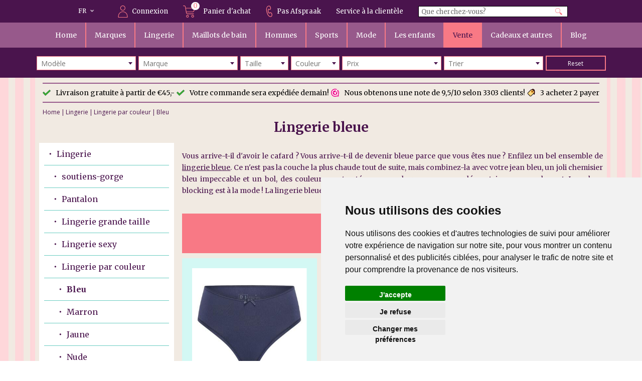

--- FILE ---
content_type: text/html; charset=utf-8
request_url: https://www.dutchdesignersoutlet.fr/lingerie/lingerie-par-couleur/bleu
body_size: 21295
content:
<!DOCTYPE html>
<html lang="fr" class="desktop ">
<head>
<title>Lingerie bleue en vente chez Dutch Designers Outlet</title>
<link href="/ddo/dist/style.67e34a5832.css" rel="stylesheet" type="text/css">
<!-- <link rel="stylesheet" href="https://maxcdn.bootstrapcdn.com/font-awesome/4.3.0/css/font-awesome.min.css" media="none" onload="if(media!='all')media='all'"> -->
<script src="https://kit.fontawesome.com/0976d4a5ac.js" crossorigin="anonymous"></script>
<noscript>
<link rel="stylesheet" href="https://maxcdn.bootstrapcdn.com/font-awesome/4.3.0/css/font-awesome.min.css">
</noscript>
<link href="https://fonts.googleapis.com/css?family=Open+Sans:400,300,700%7CMerriweather:400,700,300%7CPinyon+Script%7CGochi+Hand&display=swap" rel="stylesheet" media="none" onload="if(media!='all')media='all'">
<noscript>
<link href="https://fonts.googleapis.com/css?family=Open+Sans:400,300,700%7CMerriweather:400,700,300%7CPinyon+Script%7CGochi+Hand&display=swap" rel="stylesheet">
</noscript>
<link type="image/png" rel="icon" href="/ddo/img/ico.jpg" />
<meta name="theme-color" content="#d3f8f4">
<meta name="author" content="Dutch Designers Outlet ®">
<meta name="description" content="De la lingerie bleue à prix cassé, c&#039;est ce que vous trouverez dans le plus grand magasin de lingerie des Pays-Bas : Dutch Designers Outlet.">
<meta name="generator" content="SiteIQ (version 2.0) - 2026 WebIQ">
<meta name="keywords" content="">
<meta name="google-site-verification" content="5BIPbAO53UTGZvq2cBKFOWU-Fm31SnGKeQva58yPX0o">
<meta name="viewport" content="width=device-width, initial-scale=1.0">
<meta name="mobile-web-app-capable" content="yes">
<meta http-equiv="Content-Type" content="text/html; charset=utf-8">
<meta name="p:domain_verify" content="8df0bf239e3a0879570ef3b587d37b2c"/>
<link rel="alternate" hreflang="nl" href="https://www.dutchdesignersoutlet.com/lingerie/kleur/blauw">
<link rel="alternate" hreflang="en" href="https://www.dutchdesignersoutlet.eu/lingerie/lingerie-by-color/blue">
<link rel="alternate" hreflang="de" href="https://www.dutchdesignersoutlet.de/dessous/dessous-nach-farbe/blau">
<link rel="alternate" hreflang="fr" href="https://www.dutchdesignersoutlet.fr/lingerie/lingerie-par-couleur/bleu">
<link rel="alternate" hreflang="x-default" href="https://www.dutchdesignersoutlet.com/lingerie/kleur/blauw">
<link rel="canonical" href="https://www.dutchdesignersoutlet.fr/lingerie/lingerie-par-couleur/bleu">
<meta property="og:title" content="Lingerie bleue en vente chez Dutch Designers Outlet">
<meta property="og:url" content="www.dutchdesignersoutlet.fr/lingerie/lingerie-par-couleur/bleu">
<meta property="og:image" content="www.dutchdesignersoutlet.fr/ddo/img/og-image.jpg">
<meta property="og:description" content="De la lingerie bleue à prix cassé, c'est ce que vous trouverez dans le plus grand magasin de lingerie des Pays-Bas : Dutch Designers Outlet.">
<script>
			dataLayer = [{
				'currentPage': 'categorie'
			}];
		</script>
<script type="text/plain" cookie-consent="strictly-necessary">
		(function(i,s,o,g,r,a,m){i['GoogleAnalyticsObject']=r;i[r]=i[r]||function(){
		(i[r].q=i[r].q||[]).push(arguments)},i[r].l=1*new Date();a=s.createElement(o),
		m=s.getElementsByTagName(o)[0];a.async=1;a.src=g;m.parentNode.insertBefore(a,m)
		})(window,document,'script','//www.google-analytics.com/analytics.js','ga');
		ga('create', 'UA-2689052-6', 'auto');
		ga('require', 'displayfeatures');
		ga('require', 'ecommerce');
		ga('send', 'pageview');
	</script>
<script type="text/javascript">(function(w,d,s,l,i){w[l]=w[l]||[];w[l].push({'gtm.start':new Date().getTime(),event:'gtm.js'});var f=d.getElementsByTagName(s)[0],j=d.createElement(s),dl=l!='dataLayer'?'&l='+l:'';j.async=true;j.src='https://www.googletagmanager.com/gtm.js?id='+i+dl;f.parentNode.insertBefore(j,f);})(window,document,'script','dataLayer','GTM-TTBN2TQ');</script>
<script type="application/ld+json">
		
		{
		  "@context": "https://schema.org",
		  "@type": "Organization",
		  "name": "Dutch Designers Outlet",
		  "alternateName": "Dutch Designers Outlet",
		  "url": "https://www.dutchdesignersoutlet.com",
		  "logo": "https://www.dutchdesignersoutlet.com/content/1/Logo_Desktop_zwart.png",
		  "contactPoint": {
			"@type": "ContactPoint",
			"telephone": "+316243773103",
			"contactType": "customer service",
			"availableLanguage": ["Dutch","German","en"]
		  },
		  "sameAs": [
			"https://www.facebook.com/DutchDesignersOutlet",
			"https://twitter.com/DutchDesigners",
			"https://www.instagram.com/dutchdesignersoutlet/",
			"https://www.linkedin.com/company/dutchdesignersoutlet.com/about/",
			"https://nl.pinterest.com/DutchLingerie/"
		  ]
		}
		
		</script>
</head>
<body>
<noscript><iframe src="https://www.googletagmanager.com/ns.html?id=GTM-TTBN2TQ" height="0" width="0" style="display:none;visibility:hidden"></iframe></noscript>
<div id="site">
<script>
	window.dataLayer = window.dataLayer || [];
	function gtag(){dataLayer.push(arguments);}
	
	gtag('consent', 'default', {
		'ad_storage': 'denied',
		'ad_user_data': 'denied',
		'ad_personalization': 'denied',
		'analytics_storage': 'denied'
	});
	</script>
<script type="text/plain" cookie-consent="tracking">
		gtag('consent', 'update', {
			analytics_storage: 'granted'
		});
	</script>
<script type="text/plain" cookie-consent="tracking">
		gtag('consent', 'update', {
			ad_storage: 'granted',
			ad_user_data: 'granted',
			ad_personalization: 'granted',
		});
	</script>
<script type="text/javascript" src="https://www.termsfeed.com/public/cookie-consent/4.0.0/cookie-consent.js"></script>
<script type="text/javascript" charset="UTF-8">
	document.addEventListener('DOMContentLoaded', function () {
		cookieconsent.run({
			"notice_banner_type":"simple",
			"consent_type":"express",
			"palette":"light",
			"language":"fr",
			"page_load_consent_levels":["strictly-necessary"],
			"notice_banner_reject_button_hide":false,
			"preferences_center_close_button_hide":false,
			"page_refresh_confirmation_buttons":true,
			"website_name":"Dutch Designers Outlet",
			"open_preferences_center_selector":"open_preferences_center",
			"website_privacy_policy_url":"https://www.dutchdesignersoutlet.com/klantenservice/privacy-policy",
		});
	});
	</script>
<div id="mobile_fixed_placeholder" >
</div>
<div id="mobile_fixed" >
<div id="header">
<div class="container12" style="width: 100%">
<div class="padding">
<a href="/" aria-label="Home"><img loading="eager" class="logo-header" src="/ddo/img/logo-desktop.png" alt="ddo" aria-label="Home"></a>
<div class="language-select">
<span class="language-select__selected-country">FR</span> <img class="language-select__icon" src="/ddo/img/icon/down-white.png" alt="down" aria-label="Select country">
<div class="language-select__container">
<a href="https://www.dutchdesignersoutlet.com/lingerie/kleur/blauw" class="language-select__item">
<div class="language-select__name">Nederlands</div>
<div class="language-select__flag">
<img src="/ddo/img/nl.png" alt="NL">
</div>
</a>
<a href="https://www.dutchdesignersoutlet.eu/lingerie/lingerie-by-color/blue" class="language-select__item">
<div class="language-select__name">English</div>
<div class="language-select__flag">
<img src="/ddo/img/gb.png" alt="EN">
</div>
</a>
<a href="https://www.dutchdesignersoutlet.de/dessous/dessous-nach-farbe/blau" class="language-select__item">
<div class="language-select__name">Deutsche</div>
<div class="language-select__flag">
<img src="/ddo/img/de.png" alt="DE">
</div>
</a>
<a href="https://www.dutchdesignersoutlet.fr/lingerie/lingerie-par-couleur/bleu" class="language-select__item">
<div class="language-select__name">Français</div>
<div class="language-select__flag">
<img src="/ddo/img/fr.png" alt="FR">
</div>
</a>
</div>
</div>
<a href="/" aria-label="Home"><div class="desktop-small-logo"></div></a>
<ul class="top-menu desktop">
<li><a href="/account" aria-label="Connexion">Connexion</a></li>
<li id="popup-container" class="shopping-cart"><a href="/shoppingcart"><span class="shopping-cart-text">Panier d'achat</span> <span id="ajax_result_count">0</span></a>
<div id="ajax_result_cart">
<div id="popup" class="popup--v2">
<div class="popup-v2-title">
Produit ajouté au panier!
</div>
<div class="popup-v2-content">
</div>		<div class="popup-v2-product-buttons">
<button class="popup_close">
Poursuivre les achats
</button>
<a href="/shoppingcart" class="button popup_atb" onclick="fbq('track', 'InitiateCheckout', {content_ids: [], content_type: 'product'});">
Vers le panier d'achat
</a>
</div></div>
<div id="popup-product-add" class="popup--v2">
<div class="popup-v2-title">
Produit ajouté au panier!
</div>
<div class="popup-v2-content">
</div>	
<div class="popup-v2-product-image">
<img loading="lazy" class="popup-v2-product-image-img">
</div>
<div class="popup-v2-product-info">
<p class="popup-v2-product-info-p"></p>
</div>
<div class="popup-v2-product-buttons">
<button class="popup_close">
Poursuivre les achats
</button>
<a href="/shoppingcart" class="button popup_atb" onclick="fbq('track', 'InitiateCheckout', {content_ids: [], content_type: 'product'});">
Vers le panier d'achat
</a>
</div></div>	</div>
</li>
<li><a href="/klantenservice/pas-afspraak">Pas Afspraak</a></li>
<li><a href="/klantenservice">Service à la clientèle</a></li>
<li style="float: right;">
<form method="post" action="/search" class="validate autocomplete">
<input placeholder="Que cherchez-vous?" name="query" type="text" id="autocomplete" autocomplete="off" value="" data-result="Résultats" data-brand="Marques">
<button aria-label="Résultats de recherche pour" class="search_button" type="submit"><img src="/ddo/img/hart-arrow.png" alt="image"></button>
<label for="query" class="error"></label>
<div class="result-container" style="display:none">
<div class="result"></div>
<a class="show-all" href="#">Afficher tous les résultats</a>
</div>
<i class="fa fa-spinner fa-spin autocomplete-loader" style="display:none"></i>
</form>
</li>
</ul>
</div>
</div>
</div>
<div id="tab_nav">
<ul>
<li class="open_sub_c"><a href="/">Home</a></li>
<li class="open_sub_c"><a href="/lingerie-merken">Marques</a>
<div class="sub_c sub_c--2">
<ul>
<li ><a href="/a-fish-named-fred">Un poisson nommé Fred</a></li>
<li ><a href="/after-eden">After Eden</a></li>
<li ><a href="/after-eden-d-cup-up">After Eden D-Cup & Up</a></li>
<li ><a href="/anita">Anita</a></li>
<li ><a href="/anita-active">Anita Active</a></li>
<li ><a href="/anita-badmode">Maillots de bain Anita</a></li>
<li ><a href="/anita-care">Anita Care</a></li>
<li ><a href="/anita-maternity">Anita Maternité</a></li>
<li ><a href="/armani-dames">Armani Ladies</a></li>
<li ><a href="/armani-heren">Armani Hommes</a></li>
<li ><a href="/bamboosa">Bamboosa</a></li>
<li ><a href="/beat-my-boxer">Battre mon boxeur</a></li>
<li ><a href="/beeren-ondergoed">Sous-vêtements Beeren</a></li>
<li ><a href="/benyson">Benysøn</a></li>
<li ><a href="/bjorn-borg">Björn Borg</a></li>
<li ><a href="/bomain">Bomain</a></li>
<li ><a href="/boobs-bloomers">Seins et culottes bouffantes</a></li>
<li ><a href="/brunotti">Brunotti</a></li>
<li ><a href="/bugatti">Bugatti</a></li>
<li ><a href="/cake-maternity">Cake Maternity</a></li>
<li ><a href="/cavello">Cavello</a></li>
<li ><a href="/charlie-choe">Charlie Choe</a></li>
<li ><a href="/chicamala">Chicamala</a></li>
<li ><a href="/cybele">Cybéle</a></li>
<li ><a href="/dj-dutchjeans"> DJ DutchJeans</a></li>
<li ><a href="/dream-avenue">Dream Avenue</a></li>
</ul>
<ul>
<li class="highlight"><a href="/elbrina">Elbrina</a></li>
<li ><a href="/elomi">Elomi</a></li>
<li ><a href="/elomi-swim">Elomi Swim</a></li>
<li ><a href="/entex">Entex</a></li>
<li ><a href="/eva">Eva</a></li>
<li ><a href="/fantasie">Fantasy Lingerie</a></li>
<li ><a href="/fantasie-swim">Fantasy Swim</a></li>
<li ><a href="/felina">Felina</a></li>
<li ><a href="/freegun">Freegun</a></li>
<li ><a href="/freya">Freya</a></li>
<li ><a href="/freya-swim">Freya Swim</a></li>
<li ><a href="/gianvaglia">Gianvaglia</a></li>
<li ><a href="/guy-de-france">Guy de France</a></li>
<li ><a href="/hom">HOM</a></li>
<li ><a href="/hom-swimwear">HOM Swimwear</a></li>
<li ><a href="/kleo">Kleo</a></li>
<li ><a href="/lentiggini">Lentiggini</a></li>
<li ><a href="/limar">Limar</a></li>
<li ><a href="/lingadore">LingaDore</a></li>
<li ><a href="/lingadore-beach">Plage de LingaDore</a></li>
<li ><a href="/lingadore-daily">LingaDore Quotidien</a></li>
<li ><a href="/lingadore-night">LingaDore Night</a></li>
<li ><a href="/lisca">Lisca</a></li>
<li ><a href="/lisca-swimwear">Maillots de bain Lisca</a></li>
</ul>
<ul>
<li class="highlight"><a href="/marlies-dekkers">Marlies Dekkers</a></li>
<li ><a href="/marlies-dekkers-badmode">Maillots de bain Marlies Dekkers</a></li>
<li ><a href="/mila">Mila</a></li>
<li ><a href="/missya">Missya</a></li>
<li ><a href="/moments">Moments</a></li>
<li ><a href="/muchachomalo">Muchachomalo</a></li>
<li ><a href="/mundo-unico">Mundo Unico</a></li>
<li ><a href="/my-basic-by-after-eden">Mon Basic par After Eden</a></li>
<li ><a href="/natman">Natman</a></li>
<li ><a href="/naturana">Naturana</a></li>
<li ><a href="/nickey-nobel">Nickey Nobel</a></li>
<li ><a href="/pastunette">Pastunette</a></li>
<li ><a href="/peter-domenie">Peter Domenie</a></li>
<li ><a href="/q-linn">Q-Linn</a></li>
<li ><a href="/rebelle">Rebelle</a></li>
<li ><a href="/ringella">Ringella</a></li>
<li ><a href="/rj-bodywear">RJ Bodywear</a></li>
<li ><a href="/rj-bodywear-men">RJ Bodywear Hommes</a></li>
<li ><a href="/robson">Robson</a></li>
<li ><a href="/rosa-faia">Rosa Faia</a></li>
<li ><a href="/rosa-faia-badmode">Maillots de bain Rosa Faia</a></li>
<li ><a href="/royal-lounge-lingerie">Salon Royal</a></li>
</ul>
<ul>
<li class="highlight"><a href="/sapph">Sapph</a></li>
<li ><a href="/sapph-badmode">Maillots de bain Sapph</a></li>
<li ><a href="/le-savonnier">Le Savonnier</a></li>
<li ><a href="/shiwi">Shiwi</a></li>
<li ><a href="/shiwi-heren">Shiwi Men</a></li>
<li ><a href="/sloggi">Sloggi</a></li>
<li ><a href="/sloggi-men">Sloggi Men</a></li>
<li ><a href="/stark-soul">Ame d'acier</a></li>
<li ><a href="/stormen">Stormen</a></li>
<li ><a href="/sugar-candy">Sucre d'orge</a></li>
<li ><a href="/supertrash">Supertrash</a></li>
<li ><a href="/toker">Toker</a></li>
<li ><a href="/tom-tailor">Tom Tailor</a></li>
<li ><a href="/triumph">Triomphe</a></li>
<li ><a href="/unabux">Unabux</a></li>
<li ><a href="/viania">Viania</a></li>
<li ><a href="/wacoal">Wacoal Lingerie</a></li>
<li ><a href="/zaccini">Zaccini</a></li>
</ul>
</div>
</li>
<li class="open_sub_a open_sub_a--2 "><a href="/lingerie">Lingerie</a>
<ul class="sub_a sub_a--2">
<li class="open_sub_b">
<a href="/lingerie/bra">soutiens-gorge<i class="fa fa-chevron-right"></i></a>
<ul class="sub_b sub_b--2 sub_column">
<li><ul>
<li>
<a href="/lingerie/bra/preforme">
Soutiens-gorge préformés
</a>
</li>
<li>
<a href="/lingerie/bra/non-realise">
Soutiens-gorge non préformés
</a>
</li>
<li>
<a href="/lingerie/bra/avec-support">
Soutien-gorge à armatures
</a>
</li>
<li>
<a href="/lingerie/bra/sans-armature">
Soutien-gorge sans armature
</a>
</li>
<li>
<a href="/lingerie/bra/pousser">
Soutiens-gorge push-up
</a>
</li>
<li>
<a href="/lingerie/bra/plongee">
Soutien-gorge plongeant
</a>
</li>
<li>
<a href="/lingerie/bra/balconnet">
Soutien-gorge à balconnet
</a>
</li>
<li>
<a href="/lingerie/bra/bralette">
Soutien-gorge bralette
</a>
</li>
<li>
<a href="/lingerie/bra/sans-bretelles">
Soutien-gorge sans bretelles
</a>
</li>
</ul></li>
<li><ul>
<li>
<a href="/lingerie/bra/t-shirt">
Soutien-gorge T-shirt
</a>
</li>
<li>
<a href="/lingerie/bra/soutien-gorge-d-allaitement">
Soutien-gorge de maternité et d'allaitement
</a>
</li>
<li>
<a href="/lingerie/bra/minimiser">
Soutien-gorge Minimiser
</a>
</li>
<li>
<a href="/lingerie/bra/entretoise">
Soutien-gorge d'écartement
</a>
</li>
<li>
<a href="/lingerie/bra/coupe-complete">
Soutien-gorge à bonnets
</a>
</li>
<li>
<a href="/lingerie/bra/demi-tasse">
Soutien-gorge demi-bonnet
</a>
</li>
<li>
<a href="/lingerie/bra/palangre">
Soutien-gorge long
</a>
</li>
<li>
<a href="/lingerie/bra/prothese">
Soutien-gorge prothétique
</a>
</li>
</ul></li>
<li><ul>
<li>
<a href="/lingerie/bra/marque">
Soutien-gorge par marque
</a>
<ul>
<li><a href="/lingerie/bra/marque/after-eden">Soutien-gorge After Eden</a></li>
<li><a href="/lingerie/bra/marque/avenue-des-reves">Soutien-gorge Dream Avenue</a></li>
<li><a href="/lingerie/bra/marque/elbrina">Soutien-gorge Elbrina</a></li>
<li><a href="/lingerie/bra/marque/lingadore">Soutien-gorge LingaDore</a></li>
<li><a href="/lingerie/bra/marque/lisca">Soutien-gorge Lisca</a></li>
<li><a href="/lingerie/bra/marque/marlies-dekkers">Soutien-gorge Marlies Dekkers</a></li>
<li><a href="/lingerie/bra/marque/naturana">Soutien-gorge Naturana</a></li>
<li><a href="/lingerie/bra/marque/rosa-faia">Soutien-gorge Rosa Faia</a></li>
<li><a href="/lingerie/bra/marque/royal-lounge">Soutien-gorge Royal Lounge</a></li>
<li><a href="/lingerie/bra/marque/saphir">Soutien-gorge Sapph</a></li>
<li><a href="/lingerie/bra/marque/triomphe">Soutien-gorge Triumph</a></li>
<li><a href="/lingerie/bra/marque/after-eden-push-up">After Eden push up</a></li>
<li><a href="/lingerie/bra/marque/lingadore-push-up">LingaDore push up</a></li>
<li><a href="/lingerie/bra/marque/marlies-dekkers-pousse-vers-le-haut">Marlies Dekkers pousse vers le haut</a></li>
<li><a href="/lingerie/bra/marque/saphir-preforme">Soutien-gorge préformé Sapph</a></li>
<li><a href="/lingerie/bra/marque/triumph-preforme">Soutien-gorge Triumph préformé</a></li>
<li class="all-categories"><a href="/lingerie/bra/marque">Tous Soutien-gorge par marque</a></li>
</ul>
</li>
</ul></li>
</ul>
</li>
<li class="open_sub_b">
<a href="/lingerie/substitut">Pantalon<i class="fa fa-chevron-right"></i></a>
<ul class="sub_b sub_b--2 sub_column">
<li><ul>
<li>
<a href="/lingerie/substitut/cordes">
Cordes
</a>
</li>
<li>
<a href="/lingerie/substitut/shorts">
Shorts
</a>
</li>
<li>
<a href="/lingerie/substitut/culottes">
Culottes
</a>
</li>
<li>
<a href="/lingerie/substitut/taille-haute">
Taille haute
</a>
</li>
<li>
<a href="/lingerie/substitut/slip-bresilien">
Slip brésilien
</a>
</li>
<li>
<a href="/lingerie/substitut/tanga">
Tanga
</a>
</li>
<li>
<a href="/lingerie/substitut/curvy">
Curvy
</a>
</li>
<li>
<a href="/lingerie/substitut/glissements-invisibles">
Glissements invisibles
</a>
</li>
<li>
<a href="/lingerie/substitut/correctif">
Corriger les sous-vêtements
</a>
</li>
<li>
<a href="/lingerie/substitut/culottes-menstruelles">
Culottes menstruelles
</a>
</li>
</ul></li>
<li><ul>
<li>
<a href="/lingerie/onderstukken/merken">
Populaire Merken
</a>
<ul>
<li><a href="/lingerie/onderstukken/merken/apres-eden">Après Eden</a></li>
<li><a href="/lingerie/onderstukken/merken/lingadore">LingaDore</a></li>
<li><a href="/lingerie/onderstukken/merken/marlies-dekkers">Marlies Dekkers</a></li>
<li><a href="/lingerie/onderstukken/merken/apres-les-memoires-d-eden">Après les dérapages de l'Eden</a></li>
<li><a href="/lingerie/onderstukken/merken/glissement-elbrina">Elbrina glisse</a></li>
<li><a href="/lingerie/onderstukken/merken/slip-armani">Slip Armani</a></li>
<li><a href="/lingerie/onderstukken/merken/slip-lingadore">Slip LingaDore</a></li>
<li><a href="/lingerie/onderstukken/merken/lisca">Lisca</a></li>
<li><a href="/lingerie/onderstukken/merken/marlies-dekkers-slip">Marlies Dekkers slip</a></li>
<li><a href="/lingerie/onderstukken/merken/naturana">Naturana</a></li>
<li><a href="/lingerie/onderstukken/merken/rosa-faia">Rosa Faia</a></li>
<li><a href="/lingerie/onderstukken/merken/slip-sloggi">Slip Sloggi</a></li>
<li class="all-categories"><a href="/lingerie/onderstukken/merken">Tous Populaire Merken</a></li>
</ul>
</li>
</ul></li>
</ul>
</li>
<li class="open_sub_b">
<a href="/lingerie/lingerie-grande-taille">Lingerie grande taille<i class="fa fa-chevron-right"></i></a>
<ul class="sub_b sub_b--2 sub_column">
<li><ul>
<li>
<a href="/lingerie/lingerie-grande-taille/tous-les-soutiens-gorge">
soutiens-gorge
</a>
</li>
<li>
<a href="/lingerie/lingerie-grande-taille/soutien-gorge-preforme">
Soutien-gorge préformé
</a>
</li>
<li>
<a href="/lingerie/lingerie-grande-taille/soutien-gorge-a-bonnets-souples">
Soutien-gorge à bonnets souples
</a>
</li>
<li>
<a href="/lingerie/lingerie-grande-taille/substituts">
Substituts
</a>
</li>
<li>
<a href="/lingerie/lingerie-grande-taille/cordes">
Cordes
</a>
</li>
<li>
<a href="/lingerie/lingerie-grande-taille/memoires">
Mémoires
</a>
</li>
</ul></li>
</ul>
</li>
<li class="open_sub_b">
<a href="/lingerie/lingerie-sexy">Lingerie sexy<i class="fa fa-chevron-right"></i></a>
<ul class="sub_b sub_b--2 sub_column">
<li><ul>
<li>
<a href="/lingerie/lingerie-sexy/ensembles-de-lingerie-sexy">
Ensembles de lingerie sexy
</a>
</li>
<li>
<a href="/lingerie/lingerie-sexy/sous-vetements-sexy">
Sous-vêtements sexy
</a>
</li>
<li>
<a href="/lingerie/sexy-lingerie/bh">
Sexy bh
</a>
</li>
<li>
<a href="/lingerie/lingerie-sexy/lingerie-sexy-pour-grandes-tailles">
Lingerie sexy pour grandes tailles
</a>
</li>
<li>
<a href="/lingerie/lingerie-sexy/lingerie-sexy-de-noel">
Lingerie sexy de Noël
</a>
</li>
<li>
<a href="/lingerie/lingerie-sexy/valentin">
Lingerie sexy pour la Saint-Valentin
</a>
</li>
<li>
<a href="/lingerie/lingerie-sexy/lingerie-sexy-transparente">
Lingerie sexy transparente
</a>
</li>
</ul></li>
<li><ul>
<li>
<a href="/lingerie/lingerie-sexy/lingerie-sexy-tres-recherchee">
Lingerie sexy très recherchée
</a>
<ul>
<li><a href="/lingerie/sexy-lingerie/kleur/blauw">Sexy blauwe lingerie</a></li>
<li><a href="/lingerie/lingerie-sexy/lingerie-sexy-tres-recherchee/lingerie-sexy-rouge">Lingerie sexy rouge</a></li>
<li><a href="/lingerie/sexy-lingerie/kleur/roze">Sexy blauwe lingerie</a></li>
<li><a href="/lingerie/lingerie-sexy/lingerie-sexy-tres-recherchee/lingerie-sexy-blanche">Lingerie sexy blanche</a></li>
<li><a href="/lingerie/lingerie-sexy/lingerie-sexy-tres-recherchee/lingerie-sexy-noire">Lingerie sexy noire</a></li>
</ul>
</li>
</ul></li>
</ul>
</li>
<li class="open_sub_b">
<a href="/lingerie/lingerie-par-couleur">Lingerie par couleur<i class="fa fa-chevron-right"></i></a>
<ul class="sub_b sub_b--2 sub_column">
<li><ul>
<li>
<a href="/lingerie/lingerie-par-couleur/bleu">
Bleu
</a>
</li>
<li>
<a href="/lingerie/lingerie-par-couleur/marron">
Marron
</a>
</li>
<li>
<a href="/lingerie/lingerie-par-couleur/jaune">
Jaune
</a>
</li>
<li>
<a href="/lingerie/kleur/nude">
Nude
</a>
</li>
<li>
<a href="/lingerie/lingerie-par-couleur/l-or">
L'or
</a>
</li>
<li>
<a href="/lingerie/lingerie-par-couleur/gris">
Gris
</a>
</li>
<li>
<a href="/lingerie/lingerie-par-couleur/vert">
Vert
</a>
</li>
<li>
<a href="/lingerie/lingerie-par-couleur/orange">
Orange
</a>
</li>
<li>
<a href="/lingerie/lingerie-par-couleur/pourpre">
Pourpre
</a>
</li>
<li>
<a href="/lingerie/lingerie-par-couleur/rouge">
Rouge
</a>
</li>
<li>
<a href="/lingerie/lingerie-par-couleur/rose">
Rose
</a>
</li>
<li>
<a href="/lingerie/lingerie-par-couleur/blanc">
Blanc
</a>
</li>
<li>
<a href="/lingerie/lingerie-par-couleur/argent">
Argent
</a>
</li>
<li>
<a href="/lingerie/lingerie-par-couleur/noir">
Noir
</a>
</li>
<li>
<a href="/lingerie/lingerie-par-couleur/imprime-animal">
Imprimé animal
</a>
</li>
</ul></li>
</ul>
</li>
<li class="open_sub_b">
<a href="/lingerie/ceintures">Ceintures</a>
</li>
<li class="open_sub_b">
<a href="/lingerie/accessoires">Accessoires</a>
</li>
<li class="tab_nav__image-placeholder">
<a class="tab_nav__image tab_nav__image--background" href="/lingerie" 
style="background-image: url('/include/thumb/thumb.php?src=/img/category/2_lingerie-banner.jpg&amp;w=1000&amp;q=90');">
</a>
</li>
</ul>
</li>
<li class="open_sub_a open_sub_a--2 "><a href="/maillots-de-bain">Maillots de bain</a>
<ul class="sub_a sub_a--2">
<li class="open_sub_b">
<a href="/maillots-de-bain/bikini">Bikini<i class="fa fa-chevron-right"></i></a>
<ul class="sub_b sub_b--2 sub_column">
<li><ul>
<li>
<a href="/maillots-de-bain/bikini/haut-de-page">
Hauts de bikini
</a>
<ul>
<li><a href="/maillots-de-bain/bikini/haut-de-page/pompes">Bikini push up</a></li>
<li><a href="/maillots-de-bain/bikini/haut-de-page/bandeau">Bikini bandeau</a></li>
<li><a href="/maillots-de-bain/bikini/haut-de-page/grande-tasse">Bikini à larges bonnets</a></li>
<li><a href="/maillots-de-bain/bikini/haut-de-page/triangle">Bikini triangle</a></li>
<li><a href="/maillots-de-bain/bikini/haut-de-page/avec-etrier">Bikini avec armatures</a></li>
<li><a href="/maillots-de-bain/bikini/haut-de-page/sans-armature">Bikini sans armature</a></li>
<li><a href="/maillots-de-bain/bikini/haut-de-page/dos-nu">Bikini dos nu</a></li>
<li><a href="/maillots-de-bain/bikini/haut-de-page/preforme">Bikini préformé</a></li>
<li><a href="/maillots-de-bain/bikini/haut-de-page/non-moule">Bikini non échancré</a></li>
<li class="all-categories"><a href="/maillots-de-bain/bikini/haut-de-page">Tous Hauts de bikini</a></li>
</ul>
</li>
</ul></li>
<li><ul>
<li>
<a href="/maillots-de-bain/bikini/substituts">
Bas de bikini
</a>
<ul>
<li><a href="/maillots-de-bain/bikini/substituts/taille-haute">Bikini taille haute</a></li>
<li><a href="/maillots-de-bain/bikini/substituts/bresilien">Bikini brésilien</a></li>
<li><a href="/maillots-de-bain/bikini/substituts/tanga">Bikini Tanga</a></li>
<li class="all-categories"><a href="/maillots-de-bain/bikini/substituts">Tous Bas de bikini</a></li>
</ul>
</li>
</ul></li>
<li><ul>
<li>
<a href="/maillots-de-bain/bikini/jeux">
Jeux
</a>
<ul>
<li><a href="/maillots-de-bain/bikini/jeux/marlies-dekkers">Marlies Dekkers bikini</a></li>
<li><a href="/maillots-de-bain/bikini/jeux/shiwi">Shiwi</a></li>
<li><a href="/maillots-de-bain/bikini/jeux/saphir">Bikini Sapph</a></li>
<li><a href="/maillots-de-bain/bikini/jeux/lingadore">LingaDore</a></li>
<li><a href="/maillots-de-bain/bikini/jeux/bomain">Bikini Bomain</a></li>
<li><a href="/maillots-de-bain/bikini/jeux/nickey-nobel">Nickey Nobel</a></li>
<li><a href="/maillots-de-bain/bikini/jeux/lentiggini">Lentiggini</a></li>
<li><a href="/maillots-de-bain/bikini/jeux/rosa-faia">Bikini Rosa Faia</a></li>
<li class="all-categories"><a href="/maillots-de-bain/bikini/jeux">Tous Jeux</a></li>
</ul>
</li>
</ul></li>
<li><ul>
<li>
<a href="/maillots-de-bain/bikini/couleur">
Bikini par couleur
</a>
<ul>
<li><a href="/maillots-de-bain/bikini/couleur/bleu">Bikini bleu</a></li>
<li><a href="/maillots-de-bain/bikini/couleur/marron">Bikini marron</a></li>
<li><a href="/maillots-de-bain/bikini/couleur/jaune">Bikini jaune</a></li>
<li><a href="/maillots-de-bain/bikini/couleur/gris">Bikini gris</a></li>
<li><a href="/maillots-de-bain/bikini/couleur/vert">Bikini vert</a></li>
<li><a href="/maillots-de-bain/bikini/couleur/orange">Bikini orange</a></li>
<li><a href="/maillots-de-bain/bikini/couleur/pourpre">Bikini violet</a></li>
<li><a href="/maillots-de-bain/bikini/couleur/rouge">Bikini rouge</a></li>
<li><a href="/maillots-de-bain/bikini/couleur/rose">Bikini rose</a></li>
<li><a href="/maillots-de-bain/bikini/couleur/blanc">Bikini blanc</a></li>
<li><a href="/maillots-de-bain/bikini/couleur/noir">Bikini noir</a></li>
</ul>
</li>
</ul></li>
</ul>
</li>
<li class="open_sub_b">
<a href="/maillots-de-bain/tankini">Tankini<i class="fa fa-chevron-right"></i></a>
<ul class="sub_b sub_b--2 sub_column">
<li><ul>
<li>
<a href="/maillots-de-bain/tankini/avec-etrier">
Tankini avec armatures
</a>
</li>
<li>
<a href="/maillots-de-bain/tankini/sans-armature">
Tankini sans armature
</a>
</li>
<li>
<a href="/maillots-de-bain/tankini/dos-nu">
Tankini dos nu
</a>
</li>
<li>
<a href="/maillots-de-bain/tankini/bandeau">
Tankini bandeau
</a>
</li>
<li>
<a href="/maillots-de-bain/tankini/correctif">
Tankini correcteur
</a>
</li>
</ul></li>
<li><ul>
<li>
<a href="/maillots-de-bain/tankini/bomain">
Bomain
</a>
</li>
<li>
<a href="/maillots-de-bain/tankini/nickey-nobel">
Tankini Nickey Nobel
</a>
</li>
</ul></li>
</ul>
</li>
<li class="open_sub_b">
<a href="/maillots-de-bain/maillot-de-bain">Maillot de bain<i class="fa fa-chevron-right"></i></a>
<ul class="sub_b sub_b--2 sub_column">
<li><ul>
<li>
<a href="/maillots-de-bain/maillot-de-bain/avec-etrier">
Maillot de bain avec armatures
</a>
</li>
<li>
<a href="/maillots-de-bain/maillot-de-bain/dos-nu">
Maillot de bain dos nu
</a>
</li>
<li>
<a href="/maillots-de-bain/maillot-de-bain/correctif">
Maillot de bain correcteur
</a>
</li>
<li>
<a href="/maillots-de-bain/maillot-de-bain/bandeau">
Maillot de bain bandeau
</a>
</li>
</ul></li>
<li><ul>
<li>
<a href="/maillots-de-bain/maillot-de-bain/marlies-dekkers">
Marlies Dekkers Maillot de bain
</a>
</li>
<li>
<a href="/maillots-de-bain/maillot-de-bain/bomain">
Maillot de bain Bomain
</a>
</li>
<li>
<a href="/maillots-de-bain/maillot-de-bain/nickey-nobel">
Nickey Nobel
</a>
</li>
<li>
<a href="/maillots-de-bain/maillot-de-bain/shiwi">
Shiwi
</a>
</li>
<li>
<a href="/maillots-de-bain/maillot-de-bain/anita-bath">
Anita Bath
</a>
</li>
<li>
<a href="/maillots-de-bain/maillot-de-bain/plage-de-rosa-faia">
Plage de Rosa Faia
</a>
</li>
</ul></li>
<li><ul>
<li>
<a href="/maillots-de-bain/maillot-de-bain/couleur">
Maillot de bain par couleur
</a>
<ul>
<li><a href="/maillots-de-bain/maillot-de-bain/couleur/bleu">Maillot de bain bleu</a></li>
<li><a href="/maillots-de-bain/maillot-de-bain/couleur/vert">Maillot de bain vert</a></li>
<li><a href="/maillots-de-bain/maillot-de-bain/couleur/rouge">Maillot de bain rouge</a></li>
<li><a href="/maillots-de-bain/maillot-de-bain/couleur/blanc">Maillot de bain blanc</a></li>
<li><a href="/maillots-de-bain/maillot-de-bain/couleur/noir">Maillot de bain noir</a></li>
</ul>
</li>
</ul></li>
</ul>
</li>
<li class="open_sub_b">
<a href="/maillots-de-bain/short-de-bain">Shorts de bain pour dames</a>
</li>
<li class="open_sub_b">
<a href="/maillots-de-bain/vetements-de-plage">Vêtements de plage<i class="fa fa-chevron-right"></i></a>
<ul class="sub_b sub_b--2 sub_column">
<li><ul>
<li>
<a href="/maillots-de-bain/vetements-de-plage/robe">
Robe de plage
</a>
</li>
<li>
<a href="/maillots-de-bain/vetements-de-plage/tunique">
Tunique
</a>
</li>
</ul></li>
</ul>
</li>
<li class="tab_nav__image-placeholder">
<a class="tab_nav__image tab_nav__image--background" href="/blog/badmode-trends-2024" 
style="background-image: url('/include/thumb/thumb.php?src=/img/category/4_badmode25.jpg&amp;w=1000&amp;q=90');">
</a>
</li>
</ul>
</li>
<li class="open_sub_a open_sub_a--2 "><a href="/hommes">Hommes</a>
<ul class="sub_a sub_a--2">
<li class="open_sub_b">
<a href="/hommes/sous-vetements">Sous-vêtements<i class="fa fa-chevron-right"></i></a>
<ul class="sub_b sub_b--2 sub_column">
<li><ul>
<li>
<a href="/hommes/sous-vetements/calecon-boxeur">
Caleçon boxeur
</a>
</li>
<li>
<a href="/hommes/sous-vetements/boxer-de-sport">
Boxer de sport
</a>
</li>
<li>
<a href="/hommes/sous-vetements/troncs">
Troncs
</a>
</li>
<li>
<a href="/hommes/sous-vetements/calecon-large">
Caleçon large
</a>
</li>
<li>
<a href="/hommes/sous-vetements/memoires">
Mémoires
</a>
</li>
<li>
<a href="/hommes/sous-vetements/cordes">
Cordes
</a>
</li>
<li>
<a href="/hommes/sous-vetements/jockstraps">
Jockstraps
</a>
</li>
</ul></li>
<li><ul>
<li>
<a href="/hommes/sous-vetements/marques">
Marques populaires
</a>
<ul>
<li><a href="/hommes/sous-vetements/marques/calecon-boxeur">Caleçon boxeur </a></li>
<li><a href="/hommes/sous-vetements/marques/armani-boxer-shorts">Armani Boxer Shorts</a></li>
<li><a href="/hommes/sous-vetements/marques/boxer-bjorn-borg">Boxer Björn Borg</a></li>
<li><a href="/hommes/sous-vetements/marques/calecon-cavello">Caleçon Cavello</a></li>
<li><a href="/hommes/sous-vetements/marques/boxer-gianvaglia">Boxer Gianvaglia</a></li>
<li><a href="/hommes/sous-vetements/marques/muchachomalo">Muchachomalo</a></li>
<li><a href="/hommes/sous-vetements/marques/boxer-mundo-unico">Boxer Mundo Unico</a></li>
<li><a href="/hommes/sous-vetements/marques/hom-boxer">HOM Boxer</a></li>
<li><a href="/hommes/sous-vetements/marques/hom-briefs">HOM Briefs</a></li>
<li><a href="/hommes/sous-vetements/marques/hom-strings">HOM Strings</a></li>
<li class="all-categories"><a href="/hommes/sous-vetements/marques">Tous Marques populaires</a></li>
</ul>
</li>
</ul></li>
<li><ul>
<li>
<a href="/hommes/sous-vetements/durable">
Sous-vêtements durables pour hommes
</a>
<ul>
<li><a href="/hommes/sous-vetements/durable/bambou">Caleçon en bambou pour hommes</a></li>
<li><a href="/hommes/sous-vetements/durable/modal">Sous-vêtements en modal</a></li>
</ul>
</li>
</ul></li>
</ul>
</li>
<li class="open_sub_b">
<a href="/hommes/maillot-de-bain">Maillot de bain<i class="fa fa-chevron-right"></i></a>
<ul class="sub_b sub_b--2 sub_column">
<li><ul>
<li>
<a href="/hommes/maillot-de-bain/short-de-bain">
Short de bain
</a>
</li>
<li>
<a href="/hommes/maillot-de-bain/boxer-de-bain">
Boxer de bain
</a>
</li>
<li>
<a href="/hommes/maillot-de-bain/maillot-de-bain">
Maillot de bain
</a>
</li>
</ul></li>
<li><ul>
<li>
<a href="/hommes/maillot-de-bain/marques">
Marques populaires
</a>
<ul>
<li><a href="/hommes/maillot-de-bain/marques/nickey-nobel">Nickey Nobel</a></li>
<li><a href="/hommes/maillot-de-bain/marques/shiwi">Shiwi</a></li>
<li><a href="/hommes/maillot-de-bain/marques/bjorn-borg">Björn Borg</a></li>
<li><a href="/hommes/maillot-de-bain/marques/muchachomalo">Muchachomalo</a></li>
<li><a href="/hommes/maillot-de-bain/marques/bomain">Bomain</a></li>
<li class="all-categories"><a href="/hommes/maillot-de-bain/marques">Tous Marques populaires</a></li>
</ul>
</li>
</ul></li>
</ul>
</li>
<li class="open_sub_b">
<a href="/hommes/vetements-et-chaussettes">Vêtements et chaussettes<i class="fa fa-chevron-right"></i></a>
<ul class="sub_b sub_b--2 sub_column">
<li><ul>
<li>
<a href="/hommes/vetements-et-chaussettes/chaussettes">
Chaussettes
</a>
<ul>
<li><a href="/hommes/vetements-et-chaussettes/chaussettes/bjorn-borg">Björn Borg</a></li>
<li><a href="/hommes/vetements-et-chaussettes/chaussettes/muchachomalo">Muchachomalo</a></li>
<li class="all-categories"><a href="/hommes/vetements-et-chaussettes/chaussettes">Tous Chaussettes</a></li>
</ul>
</li>
<li>
<a href="/hommes/vetements-et-chaussettes/chemises-et-chemisettes">
Chemises et chemisettes
</a>
<ul>
<li><a href="/hommes/vetements-et-chaussettes/chemises-et-chemisettes/chemises-extra-longues">Chemises extra longues</a></li>
<li><a href="/hommes/vetements-et-chaussettes/chemises-et-chemisettes/armani">Armani shirts</a></li>
<li class="all-categories"><a href="/hommes/vetements-et-chaussettes/chemises-et-chemisettes">Tous Chemises et chemisettes</a></li>
</ul>
</li>
<li>
<a href="/hommes/vetements-et-chaussettes/pyjamas">
Pyjamas
</a>
</li>
<li>
<a href="/hommes/vetements-et-chaussettes/thermo">
Thermo
</a>
</li>
</ul></li>
</ul>
</li>
<li class="tab_nav__image-placeholder">
<a class="tab_nav__image tab_nav__image--background" href="/blog/mannen-ondergoed-trends" 
style="background-image: url('/include/thumb/thumb.php?src=/img/category/5_mannen-ondergoed-trends.jpg&amp;w=1000&amp;q=90');">
</a>
</li>
</ul>
</li>
<li class="open_sub_a open_sub_a--2 "><a href="/sports">Sports</a>
<ul class="sub_a sub_a--2">
<li class="open_sub_b">
<a href="/sports/soutien-gorge">Soutien-gorge de sport<i class="fa fa-chevron-right"></i></a>
<ul class="sub_b sub_b--2 sub_column">
<li><ul>
<li>
<a href="/sports/soutien-gorge/faible-soutien">
Soutien-gorge de sport à faible maintien
</a>
</li>
<li>
<a href="/sports/soutien-gorge/soutien-moyen">
Soutien-gorge de sport à maintien moyen
</a>
</li>
<li>
<a href="/sports/soutien-gorge/soutien-important">
Soutien-gorge de sport à haut maintien
</a>
</li>
<li>
<a href="/sports/soutien-gorge/soutien-extreme">
Soutien-gorge de sport à maintien extrême
</a>
</li>
</ul></li>
<li><ul>
<li>
<a href="/sports/soutien-gorge/remplissage">
Soutien-gorge de sport avec rembourrage
</a>
</li>
<li>
<a href="/sports/soutien-gorge/sans-rembourrage">
Soutien-gorge de sport sans rembourrage
</a>
</li>
<li>
<a href="/sports/soutien-gorge/support">
Soutien-gorge de sport avec armatures
</a>
</li>
<li>
<a href="/sports/soutien-gorge/sans-armature">
Soutien-gorge de sport sans armature
</a>
</li>
<li>
<a href="/sports/soutien-gorge/grandes-tailles">
Soutien-gorge de sport grandes tailles
</a>
</li>
</ul></li>
<li><ul>
<li>
<a href="/sports/soutien-gorge/couleur">
Soutien-gorge de sport par couleur
</a>
<ul>
<li><a href="/sports/soutien-gorge/couleur/rouge">Soutien-gorge de sport rouge</a></li>
<li><a href="/sports/soutien-gorge/couleur/rose">Soutien-gorge de sport rose</a></li>
<li><a href="/sports/soutien-gorge/couleur/blanc">Soutien-gorge de sport blanc</a></li>
<li><a href="/sports/soutien-gorge/couleur/noir">Soutien-gorge de sport noir</a></li>
</ul>
</li>
</ul></li>
</ul>
</li>
<li class="open_sub_b">
<a href="/sports/sous-vetements">Sous-vêtements de sport</a>
</li>
<li class="open_sub_b">
<a href="/sports/haut-de-page">Hauts de sport pour femmes</a>
</li>
<li class="open_sub_b">
<a href="/sports/leggings">Leggings de sport pour femmes</a>
</li>
<li class="open_sub_b">
<a href="/sports/marques">Marques populaires<i class="fa fa-chevron-right"></i></a>
<ul class="sub_b sub_b--2 sub_column">
<li><ul>
<li>
<a href="/sports/marques/q-linn">
Q-Linn
</a>
</li>
<li>
<a href="/sports/marques/armani">
Armani
</a>
</li>
<li>
<a href="/sports/marques/anita-active">
Anita Active
</a>
</li>
</ul></li>
</ul>
</li>
<li class="tab_nav__image-placeholder">
<a class="tab_nav__image tab_nav__image--background" href="/sport/bh" 
style="background-image: url('/include/thumb/thumb.php?src=/img/category/611_wat-is-de-beste-sport-bh.jpg&amp;w=1000&amp;q=90');">
</a>
</li>
</ul>
</li>
<li class="open_sub_a open_sub_a--2 "><a href="/mode">Mode</a>
<ul class="sub_a sub_a--2">
<li class="open_sub_b">
<a href="/mode/vetements-de-nuit">Vêtements de nuit<i class="fa fa-chevron-right"></i></a>
<ul class="sub_b sub_b--2 sub_column">
<li><ul>
<li>
<a href="/mode/vetements-de-nuit/pyjamas">
Pyjamas pour femmes
</a>
</li>
<li>
<a href="/mode/vetements-de-nuit/chemise-de-nuit">
Chemises de nuit
</a>
</li>
<li>
<a href="/mode/vetements-de-nuit/chemises-de-nuit">
Chemises de nuit
</a>
</li>
<li>
<a href="/mode/vetements-de-nuit/pyjama-sexy">
Pyjama sexy
</a>
</li>
<li>
<a href="/mode/vetements-de-nuit/shortamas">
Shortamas
</a>
</li>
<li>
<a href="/mode/vetements-de-nuit/pantalon-de-pyjama">
Pantalon de pyjama pour femmes
</a>
</li>
<li>
<a href="/mode/vetements-de-nuit/short-de-nuit">
Short de nuit
</a>
</li>
<li>
<a href="/mode/vetements-de-nuit/chemise-de-nuit_1">
Chemise de nuit
</a>
</li>
<li>
<a href="/mode/vetements-de-nuit/peignoir">
Peignoir
</a>
</li>
</ul></li>
</ul>
</li>
<li class="open_sub_b">
<a href="/mode/vetements-thermiques">Vêtements thermiques</a>
</li>
<li class="open_sub_b">
<a href="/mode/salon">Loungewear</a>
</li>
<li class="open_sub_b">
<a href="/mode/les-corps">Les corps<i class="fa fa-chevron-right"></i></a>
<ul class="sub_b sub_b--2 sub_column">
<li><ul>
<li>
<a href="/mode/les-corps/corps-par-marque">
Corps par marque
</a>
<ul>
<li><a href="/mode/les-corps/corps-par-marque/anita-lingerie">Anita Lingerie</a></li>
<li><a href="/mode/les-corps/corps-par-marque/rosa-faia">Rosa Faia</a></li>
<li><a href="/mode/les-corps/corps-par-marque/lingadore">LingaDore</a></li>
<li><a href="/mode/les-corps/corps-par-marque/apres-eden">Après Eden</a></li>
<li><a href="/mode/les-corps/corps-par-marque/saphir">Saphir</a></li>
</ul>
</li>
</ul></li>
<li><ul>
<li>
<a href="/mode/les-corps/les-corps-par-couleur">
Les corps par couleur
</a>
<ul>
<li><a href="/mode/les-corps/les-corps-par-couleur/combinaisons-noires">Combinaisons noires</a></li>
<li><a href="/mode/les-corps/les-corps-par-couleur/corps-blancs">Corps blancs</a></li>
<li><a href="/mode/les-corps/les-corps-par-couleur/corps-rouges">Corps rouges</a></li>
</ul>
</li>
</ul></li>
<li><ul>
<li>
<a href="/mode/les-corps/autres-types-de-corps">
Autres types de corps
</a>
<ul>
<li><a href="/mode/les-corps/autres-types-de-corps/combinaisons-a-manches-longues">Combinaisons à manches longues</a></li>
<li><a href="/mode/les-corps/autres-types-de-corps/corps-a-sangles">Corps à sangles</a></li>
<li><a href="/mode/les-corps/autres-types-de-corps/corps-a-armatures">Corps à armatures</a></li>
<li><a href="/mode/les-corps/autres-types-de-corps/revetements-exterieurs-pour-les-grandes-tailles">Revêtements extérieurs pour les grandes tailles</a></li>
</ul>
</li>
</ul></li>
</ul>
</li>
<li class="open_sub_b">
<a href="/mode/tops">Tops</a>
</li>
<li class="open_sub_b">
<a href="/mode/robes">Robes</a>
</li>
<li class="tab_nav__image-placeholder">
<a class="tab_nav__image tab_nav__image--background" href="/fashion" 
style="background-image: url('/include/thumb/thumb.php?src=/img/category/350_wat-is-een-kimono-living-2.jpg&amp;w=1000&amp;q=90');">
</a>
</li>
</ul>
</li>
<li class="open_sub_a open_sub_a--2 "><a href="/les-enfants">Les enfants</a>
<ul class="sub_a sub_a--2">
<li class="open_sub_b">
<a href="/les-enfants/filles">Filles<i class="fa fa-chevron-right"></i></a>
<ul class="sub_b sub_b--2 sub_column">
<li><ul>
<li>
<a href="/les-enfants/filles/sous-vetements">
Sous-vêtements
</a>
</li>
<li>
<a href="/les-enfants/filles/maillots-de-bain">
Maillots de bain
</a>
<ul>
<li><a href="/les-enfants/filles/maillots-de-bain/bikini">Bikini</a></li>
<li><a href="/les-enfants/filles/maillots-de-bain/maillot-de-bain">Maillot de bain pour filles</a></li>
</ul>
</li>
</ul></li>
</ul>
</li>
<li class="open_sub_b">
<a href="/les-enfants/garcons">Garçons<i class="fa fa-chevron-right"></i></a>
<ul class="sub_b sub_b--2 sub_column">
<li><ul>
<li>
<a href="/les-enfants/garcons/sous-vetements">
Sous-vêtements
</a>
</li>
<li>
<a href="/les-enfants/garcons/maillot-de-bain">
Maillot de bain
</a>
</li>
</ul></li>
</ul>
</li>
<li class="tab_nav__image-placeholder">
<a class="tab_nav__image tab_nav__image--background" href="/kinderen" 
style="background-image: url('/include/thumb/thumb.php?src=/img/category/6_kinderen-banner-2.jpg&amp;w=1000&amp;q=90');">
</a>
</li>
</ul>
</li>
<li class="open_sub_a open_sub_a--2 tab_nav-sale"><a href="/vente">Vente</a>
<ul class="sub_a sub_a--2">
<li class="open_sub_b">
<a href="/vente/lingerie">Lingerie<i class="fa fa-chevron-right"></i></a>
<ul class="sub_b sub_b--2 sub_column">
<li><ul>
<li>
<a href="/vente/lingerie/vente-de-marlies-dekkers">
Vente de Marlies Dekkers
</a>
</li>
<li>
<a href="/vente/lingerie/saphir">
Saphir
</a>
</li>
<li>
<a href="/vente/lingerie/apres-eden">
Après Eden
</a>
</li>
<li>
<a href="/vente/lingerie/lingadore">
LingaDore
</a>
</li>
<li>
<a href="/vente/lingerie/elbrina">
Elbrina
</a>
</li>
</ul></li>
</ul>
</li>
<li class="open_sub_b">
<a href="/vente/maillots-de-bain">Vente de maillots de bain<i class="fa fa-chevron-right"></i></a>
<ul class="sub_b sub_b--2 sub_column">
<li><ul>
<li>
<a href="/vente/maillots-de-bain/bikini">
Vente de bikinis
</a>
</li>
<li>
<a href="/vente/maillots-de-bain/maillot-de-bain">
Maillot de bain Vente
</a>
</li>
<li>
<a href="/vente/maillots-de-bain/tankini">
Tankini Sale
</a>
</li>
</ul></li>
</ul>
</li>
<li class="open_sub_b">
<a href="/vente/boxers-pour-hommes-en-solde">Boxers pour hommes en solde</a>
</li>
<li class="open_sub_b">
<a href="/vente/coin-des-bonnes-affaires">Coin des bonnes affaires<i class="fa fa-chevron-right"></i></a>
<ul class="sub_b sub_b--2 sub_column">
<li><ul>
<li>
<a href="/vente/coin-des-bonnes-affaires/vente-de-soutien-gorge">
Vente de soutien-gorge
</a>
</li>
<li>
<a href="/vente/coin-des-bonnes-affaires/vente-de-sous-vetements">
Vente de sous-vêtements
</a>
</li>
</ul></li>
</ul>
</li>
<li class="open_sub_b">
<a href="/vente/codes-de-reduction">Codes de réduction</a>
</li>
<li class="tab_nav__image-placeholder">
<a class="tab_nav__image tab_nav__image--background" href="/sale/3-halen-2-betalen" 
style="background-image: url('/include/thumb/thumb.php?src=/img/category/337_sale-banner.jpg&amp;w=1000&amp;q=90');">
</a>
</li>
</ul>
</li>
<li class="open_sub_a open_sub_a--2 "><a href="/cadeaux-et-autres">Cadeaux et autres</a>
<ul class="sub_a sub_a--2">
<li class="open_sub_b">
<a href="/cadeaux-et-autres/cheque-cadeau">Chèque-cadeau</a>
</li>
<li class="open_sub_b">
<a href="/cadeaux-et-autres/parfums-d-ambiance">Parfums d'ambiance<i class="fa fa-chevron-right"></i></a>
<ul class="sub_b sub_b--2 sub_column">
<li><ul>
<li>
<a href="/cadeaux-et-autres/parfums-d-ambiance/bougies-parfumees">
Bougies parfumées
</a>
</li>
<li>
<a href="/cadeaux-et-autres/parfums-d-ambiance/batons-de-parfum">
Bâtons de parfum
</a>
</li>
<li>
<a href="/gifts-more/home-fragrances/spray-d-ambiance">
Spray d'ambiance
</a>
</li>
<li>
<a href="/cadeaux-et-autres/parfums-d-ambiance/cire-fondue">
Cires fondues et barres de cire
</a>
</li>
</ul></li>
</ul>
</li>
<li class="open_sub_b">
<a href="/cadeaux-et-autres/savon">Savon de Marseille</a>
</li>
<li class="tab_nav__image-placeholder">
<a class="tab_nav__image tab_nav__image--background" href="/gifts-more" 
style="background-image: url('/include/thumb/thumb.php?src=/img/category/650_gift-banner.jpg&amp;w=1000&amp;q=90');">
</a>
</li>
</ul>
</li>
<li><a href="/blog">Blog</a></li>
</ul>
</div>								
</div>
<div id="filter_container">
<div id="filter" class="new">
<div class="container12">
<form method="get" action="/lingerie/kleur/blauw" id="auto_submit">
<ul>
<li>
<select name="filters[type_id][]" class="select2 select2-clear filter" data-placeholder="Modèle" data-type="type" data-category-id="758">
</select>
</li>
<li>
<select name="filters[brand_id][]" class="select2 select2-clear filter" data-placeholder="Marque" data-type="brand" data-category-id="758">
</select>
</li>
<li class="whole">
<span class="half">
<select name="filters[size_id][]" class="select2 select2-clear filter" data-placeholder="Taille" data-type="size" data-category-id="758">
</select>
</span>
<span class="half">
<select name="filters[color_group_id][]" class="select2 select2-clear filter" data-placeholder="Couleur" data-type="color" data-category-id="758">
</select>
</span>
</li>
<li>
<select name="filters[price][]" class="select2 select2-clear" data-placeholder="Prix">
<option value=""></option>
<option value="<= 10|" >&lt; &euro; 10</option>
<option value=">= 10|<= 20" >&euro; 10 - &euro; 20</option>
<option value=">= 20|<= 35" >&euro; 20 - &euro; 35</option>
<option value=">= 35|<= 50" >&euro; 35 - &euro; 50</option>
<option value=">= 50|" >&gt; &euro; 50</option>
</select>
</li>
<li>
<select name="order" class="select2" data-placeholder="Trier">
<option value=""></option>
<option value="price_asc" >Le prix le plus bas</option>
<option value="price_desc" >Prix le plus élevé</option>
<option value="name_asc" >A-Z</option>
<option value="name_desc" >Z-A</option>
<option value="new" >Collection la plus récente</option>
</select>
</li>
<li class="reset-filters-container">
<label id="reset-button" for="reset">Reset</label>
<input type="checkbox" id="reset" name="reset" value="1" />
</li>
</ul>
<input type="hidden" name="filters[category_id][]" value="758">											</form>
</div>
<!-- <div id="filter-top">
<p>Filtre de recherche</p>
</div> -->
</div>
</div>	
<div class="container12 content">
<div class="usps">
<a href="/klantenservice/verzending-verzendkosten" class="usps__item">
<img loading="lazy" class="usps__item--image" src="/include/thumb/thumb.php?src=/img/banner/54_vink.jpg&amp;h=32&amp;w=32&amp;f=png&amp;zc=1" alt="USP icon" />
<p class="usps__item--text">Livraison gratuite à partir de &euro;45,-</p>
</a>
<div class="usps__item">
<img loading="lazy" class="usps__item--image" src="/include/thumb/thumb.php?src=/img/banner/55_vink.jpg&amp;h=32&amp;w=32&amp;f=png&amp;zc=1" alt="USP icon" />
<p class="usps__item--text">Votre commande sera expédiée demain!</p>
</div>
<div class="usps__item">
<img loading="lazy" class="usps__item--image" src="/include/thumb/thumb.php?src=/img/banner/63_webwinkelkeurxs.png&amp;h=32&amp;w=32&amp;f=png&amp;zc=1" alt="USP icon" />
<p class="usps__item--text">Nous obtenons une note de 9,5/10 selon 3303 clients!</p>
</div>
<a href="https://www.dutchdesignersoutlet.com/sale/3-halen-2-betalen" class="usps__item">
<img loading="lazy" class="usps__item--image" src="/include/thumb/thumb.php?src=/img/banner/62_usp5.jpg&amp;h=32&amp;w=32&amp;f=png&amp;zc=1" alt="USP icon" />
<p class="usps__item--text">3 acheter 2 payer</p>
</a>
</div>
<div class="row">
<div id="guide">
<ul>
<li><a href="/">Home</a><span>|</span></li>
<li><a href="/lingerie">Lingerie</a><span>|</span></li>
<li><a href="/lingerie/lingerie-par-couleur">Lingerie par couleur</a><span>|</span></li>
<li><a href="/lingerie/lingerie-par-couleur/bleu">Bleu</a><span>|</span></li>
</ul>
</div>
</div>		
<div class="row">
<div class="top-content">
<div class="title">
<h1>Lingerie bleue</h1>
</div>
<div class="text"></div>			
</div>
</div>
<div class="row">
<div class="column3">
<div class="padding">
<div id="categories">
<ul>
<li>
<a  href="/lingerie">Lingerie</a>
<ul class="subs">
<li>
<a  href="/lingerie/bra">soutiens-gorge</a>
<ul class="sub ">
<li>
<a  href="/lingerie/bra/preforme">Soutiens-gorge préformés</a>
</li>
<li>
<a  href="/lingerie/bra/non-realise">Soutiens-gorge non préformés</a>
</li>
<li>
<a  href="/lingerie/bra/avec-support">Soutien-gorge à armatures</a>
</li>
<li>
<a  href="/lingerie/bra/sans-armature">Soutien-gorge sans armature</a>
</li>
<li>
<a  href="/lingerie/bra/pousser">Soutiens-gorge push-up</a>
</li>
<li>
<a  href="/lingerie/bra/plongee">Soutien-gorge plongeant</a>
</li>
<li>
<a  href="/lingerie/bra/balconnet">Soutien-gorge à balconnet</a>
</li>
<li>
<a  href="/lingerie/bra/bralette">Soutien-gorge bralette</a>
</li>
<li>
<a  href="/lingerie/bra/sans-bretelles">Soutien-gorge sans bretelles</a>
</li>
<li>
<a  href="/lingerie/bra/t-shirt">Soutien-gorge T-shirt</a>
</li>
<li>
<a  href="/lingerie/bra/soutien-gorge-d-allaitement">Soutien-gorge de maternité et d'allaitement</a>
</li>
<li>
<a  href="/lingerie/bra/minimiser">Soutien-gorge Minimiser</a>
</li>
<li>
<a  href="/lingerie/bra/entretoise">Soutien-gorge d'écartement</a>
</li>
<li>
<a  href="/lingerie/bra/coupe-complete">Soutien-gorge à bonnets</a>
</li>
<li>
<a  href="/lingerie/bra/demi-tasse">Soutien-gorge demi-bonnet</a>
</li>
<li>
<a  href="/lingerie/bra/palangre">Soutien-gorge long</a>
</li>
<li>
<a  href="/lingerie/bra/prothese">Soutien-gorge prothétique</a>
</li>
<li>
<a  href="/lingerie/bra/marque">Soutien-gorge par marque</a>
</li>
</ul>
</li>
<li>
<a  href="/lingerie/substitut">Pantalon</a>
<ul class="sub ">
<li>
<a  href="/lingerie/substitut/cordes">Cordes</a>
</li>
<li>
<a  href="/lingerie/substitut/shorts">Shorts</a>
</li>
<li>
<a  href="/lingerie/substitut/culottes">Culottes</a>
</li>
<li>
<a  href="/lingerie/substitut/taille-haute">Taille haute</a>
</li>
<li>
<a  href="/lingerie/substitut/slip-bresilien">Slip brésilien</a>
</li>
<li>
<a  href="/lingerie/substitut/tanga">Tanga</a>
</li>
<li>
<a  href="/lingerie/substitut/curvy">Curvy</a>
</li>
<li>
<a  href="/lingerie/substitut/glissements-invisibles">Glissements invisibles</a>
</li>
<li>
<a  href="/lingerie/substitut/correctif">Corriger les sous-vêtements</a>
</li>
<li>
<a  href="/lingerie/substitut/culottes-menstruelles">Culottes menstruelles</a>
</li>
<li>
<a  href="/lingerie/onderstukken/merken">Populaire Merken</a>
</li>
</ul>
</li>
<li>
<a  href="/lingerie/lingerie-grande-taille">Lingerie grande taille</a>
<ul class="sub ">
<li>
<a  href="/lingerie/lingerie-grande-taille/tous-les-soutiens-gorge">soutiens-gorge</a>
</li>
<li>
<a  href="/lingerie/lingerie-grande-taille/soutien-gorge-preforme">Soutien-gorge préformé</a>
</li>
<li>
<a  href="/lingerie/lingerie-grande-taille/soutien-gorge-a-bonnets-souples">Soutien-gorge à bonnets souples</a>
</li>
<li>
<a  href="/lingerie/lingerie-grande-taille/substituts">Substituts</a>
</li>
<li>
<a  href="/lingerie/lingerie-grande-taille/cordes">Cordes</a>
</li>
<li>
<a  href="/lingerie/lingerie-grande-taille/memoires">Mémoires</a>
</li>
</ul>
</li>
<li>
<a  href="/lingerie/lingerie-sexy">Lingerie sexy</a>
<ul class="sub ">
<li>
<a  href="/lingerie/lingerie-sexy/ensembles-de-lingerie-sexy">Ensembles de lingerie sexy</a>
</li>
<li>
<a  href="/lingerie/lingerie-sexy/sous-vetements-sexy">Sous-vêtements sexy</a>
</li>
<li>
<a  href="/lingerie/sexy-lingerie/bh">Sexy bh</a>
</li>
<li>
<a  href="/lingerie/lingerie-sexy/lingerie-sexy-pour-grandes-tailles">Lingerie sexy pour grandes tailles</a>
</li>
<li>
<a  href="/lingerie/lingerie-sexy/lingerie-sexy-de-noel">Lingerie sexy de Noël</a>
</li>
<li>
<a  href="/lingerie/lingerie-sexy/valentin">Lingerie sexy pour la Saint-Valentin</a>
</li>
<li>
<a  href="/lingerie/lingerie-sexy/lingerie-sexy-transparente">Lingerie sexy transparente</a>
</li>
<li>
<a  href="/lingerie/lingerie-sexy/lingerie-sexy-tres-recherchee">Lingerie sexy très recherchée</a>
</li>
</ul>
</li>
<li>
<a  href="/lingerie/lingerie-par-couleur">Lingerie par couleur</a>
<ul class="sub active">
<li>
<a class="active" href="/lingerie/lingerie-par-couleur/bleu">Bleu</a>
<ul class="sub active">
</ul>
</li>
<li>
<a  href="/lingerie/lingerie-par-couleur/marron">Marron</a>
</li>
<li>
<a  href="/lingerie/lingerie-par-couleur/jaune">Jaune</a>
</li>
<li>
<a  href="/lingerie/kleur/nude">Nude</a>
</li>
<li>
<a  href="/lingerie/lingerie-par-couleur/l-or">L'or</a>
</li>
<li>
<a  href="/lingerie/lingerie-par-couleur/gris">Gris</a>
</li>
<li>
<a  href="/lingerie/lingerie-par-couleur/vert">Vert</a>
</li>
<li>
<a  href="/lingerie/lingerie-par-couleur/orange">Orange</a>
</li>
<li>
<a  href="/lingerie/lingerie-par-couleur/pourpre">Pourpre</a>
</li>
<li>
<a  href="/lingerie/lingerie-par-couleur/rouge">Rouge</a>
</li>
<li>
<a  href="/lingerie/lingerie-par-couleur/rose">Rose</a>
</li>
<li>
<a  href="/lingerie/lingerie-par-couleur/blanc">Blanc</a>
</li>
<li>
<a  href="/lingerie/lingerie-par-couleur/argent">Argent</a>
</li>
<li>
<a  href="/lingerie/lingerie-par-couleur/noir">Noir</a>
</li>
<li>
<a  href="/lingerie/lingerie-par-couleur/imprime-animal">Imprimé animal</a>
</li>
</ul>
</li>
<li>
<a  href="/lingerie/ceintures">Ceintures</a>
<ul class="sub ">
</ul>
</li>
<li>
<a  href="/lingerie/accessoires">Accessoires</a>
<ul class="sub ">
</ul>
</li>
</ul>
</li>
</ul>
<button aria-label="Ouvrir le menu catégorie"><i class="fa fa-bars" aria-hidden="true"></i></button>
</div>
</div>
</div>
<div class="column9">
<div class="padding">
<div class="top_content">
<div class="text">
<p style="text-align: justify;">Vous arrive-t-il d'avoir le cafard ? Vous arrive-t-il de devenir bleue parce que vous &ecirc;tes nue ? Enfilez un bel ensemble de <a href="/lingerie">lingerie bleue</a>. Ce n'est pas la couche la plus chaude tout de suite, mais combinez-la avec votre jean bleu, un joli chemisier bleu impeccable et un bol, des couleurs contrast&eacute;es comme le rouge ou compl&eacute;mentaires comme le vert. Le colour blocking est &agrave; la mode ! La lingerie bleue est vraiment &agrave; la mode en ce moment, alors n'attendez plus.</p>
</div>
</div>
</div>
<div class="margin-top">
<div class="padding">
<div id="pagination">
<ul>
<li class="pages">
<div class="pages-link" style="color: #FFF;">1</div>
</li>
<li class="pages">
<a href="/lingerie/kleur/blauw?&page=2" title="">
2
</a>
</li>
<li class="pages">
<a href="/lingerie/kleur/blauw?&page=3" title="">
3
</a>
</li>
<li class="pages">
<a href="/lingerie/kleur/blauw?&page=4" title="">
4
</a>
</li>
<li class="pages">
<a href="/lingerie/kleur/blauw?&page=5" title="">
5
</a>
</li>
<li class="pages">
<a href="/lingerie/kleur/blauw?&page=6" title="">
6
</a>
</li>
<li>
<a href="/lingerie/kleur/blauw?&page=2" class="prev-next" aria-label="Aller à la page suivante">
<i class="fa fa-angle-right" aria-hidden="true"></i>
</a>
</li>
<li>
<a href="/lingerie/kleur/blauw?&page=13" class="prev-next" aria-label="Aller à la dernière page">
<i class="fa fa-angle-right" aria-hidden="true"></i>
<i class="fa fa-angle-right" aria-hidden="true"></i>
</a>
</li>
</ul>
<form method="GET" action="/lingerie/kleur/blauw?&page=1">
<select name="order" class="select2 autosubmit" data-placeholder="Trier">
<option value=""></option>
<option value="price_asc" >Le prix le plus bas</option>
<option value="price_desc" >Prix le plus élevé</option>
<option value="name_asc" >A-Z</option>
<option value="name_desc" >Z-A</option>
<option value="new" >Collection la plus récente</option>
</select>
</form>
</div>
</div>
</div>
<div class="products margin">
<div class="padding">
<div class="product-new square" data-reviews="0" data-rating="NAN">
<div class="image">
<a href="/lingerie/onderstukken/strings/rj-bodywear-pure-color-nice-string-dark-blue_1">
<img loading="eager" src="/include/thumb/thumb.php?src=/img/product/43067_c_30-050_nice_dark_blue_front_1_1.jpg&w=350&h=350" alt="RJ Bodywear Pure Color Bleu Marine Culotte String" 
title="RJ Bodywear Pure Color Bleu Marine Culotte String" width="350" height="350">
</a>
</div>
<div class="info">
<a href="/lingerie/onderstukken/strings/rj-bodywear-pure-color-nice-string-dark-blue_1">
<h2>
RJ Bodywear
<span></span>
Pure Color<br>
<span>Bleu Marine</span>
<span class="type">Culotte String</span>
</h2>
<div class="button">
<abbr>&euro;</abbr><em class="product-price-indicator" data-id="43067">10.95</em>
</div>
</a>
<form method="post" action="/shoppingcart">
<input type="hidden" name="product_id" value="43067">
<input type="hidden" name="color_id" value="67" id=>
<input type="hidden" id="product_price" value="10.95">
<input type="hidden" name="add" value="1">
<input type="hidden" name="count" value="1">
<input type="hidden" name="ajax" value="1">
<select aria-label="Choisir taille" class="size-select" name="size_id" data-test="1">
<option value="" disabled="" selected="">Choisir taille (EU)</option>
<option 
data-price="10.95" 
data-id="43067" 
value="209"
>M</option>
<option 
data-price="10.95" 
data-id="43067" 
value="210"
>L</option>
<option 
data-price="10.95" 
data-id="43067" 
value="211"
>XL</option>
<option 
data-price="10.95" 
data-id="43067" 
value="212"
>XXL</option>
<option 
data-price="10.95" 
data-id="43067" 
value="213"
>3XL</option>
<option 
data-price="10.95" 
data-id="43067" 
value="214"
>4XL</option>
</select>
<div class="button-holder">
<button aria-label="Ajouter au panier" type="button" class="shopping-cart-button"></butt>
</div>
</form>
</div>
</div>
</a>
</div>
<div class="padding">
<div class="product-new square" data-reviews="0" data-rating="NAN">
<div class="image">
<a href="/lingerie/onderstukken/shorts/rj-bodywear-pure-color-paris-short-steel-blue">
<img loading="lazy" class="lazyload" data-src="/include/thumb/thumb.php?src=/img/product/43061_c_31-008_paris_steel_blue_front_middel__8.jpg&w=350&h=350" alt="RJ Bodywear Pure Color Bleu Shortie" 
title="RJ Bodywear Pure Color Bleu Shortie" width="350" height="350">
</a>
</div>
<div class="info">
<a href="/lingerie/onderstukken/shorts/rj-bodywear-pure-color-paris-short-steel-blue">
<h2>
RJ Bodywear
<span></span>
Pure Color<br>
<span>Bleu</span>
<span class="type">Shortie</span>
</h2>
<div class="button">
<abbr>&euro;</abbr><em class="product-price-indicator" data-id="43061">14.95</em>
</div>
</a>
<form method="post" action="/shoppingcart">
<input type="hidden" name="product_id" value="43061">
<input type="hidden" name="color_id" value="82" id=>
<input type="hidden" id="product_price" value="14.95">
<input type="hidden" name="add" value="1">
<input type="hidden" name="count" value="1">
<input type="hidden" name="ajax" value="1">
<select aria-label="Choisir taille" class="size-select" name="size_id" data-test="1">
<option value="" disabled="" selected="">Choisir taille (EU)</option>
<option 
data-price="14.95" 
data-id="43061" 
value="208"
>S</option>
<option 
data-price="14.95" 
data-id="43061" 
value="211"
>XL</option>
<option 
data-price="14.95" 
data-id="43061" 
value="212"
>XXL</option>
<option 
data-price="14.95" 
data-id="43061" 
value="213"
>3XL</option>
</select>
<div class="button-holder">
<button aria-label="Ajouter au panier" type="button" class="shopping-cart-button"></butt>
</div>
</form>
</div>
</div>
</a>
</div>
<div class="padding">
<div class="product-new square" data-reviews="0" data-rating="NAN">
<div class="image">
<a href="/lingerie/onderstukken/shorts/rj-bodywear-pure-color-paris-short-navy">
<img loading="lazy" class="lazyload" data-src="/include/thumb/thumb.php?src=/img/product/43064_c_31-008_paris_navy_front_middel__7.jpg&w=350&h=350" alt="RJ Bodywear Pure Color Bleu Marine Shortie" 
title="RJ Bodywear Pure Color Bleu Marine Shortie" width="350" height="350">
</a>
</div>
<div class="info">
<a href="/lingerie/onderstukken/shorts/rj-bodywear-pure-color-paris-short-navy">
<h2>
RJ Bodywear
<span></span>
Pure Color<br>
<span>Bleu Marine</span>
<span class="type">Shortie</span>
</h2>
<div class="button">
<abbr>&euro;</abbr><em class="product-price-indicator" data-id="43064">14.95</em>
</div>
</a>
<form method="post" action="/shoppingcart">
<input type="hidden" name="product_id" value="43064">
<input type="hidden" name="color_id" value="67" id=>
<input type="hidden" id="product_price" value="14.95">
<input type="hidden" name="add" value="1">
<input type="hidden" name="count" value="1">
<input type="hidden" name="ajax" value="1">
<select aria-label="Choisir taille" class="size-select" name="size_id" data-test="1">
<option value="" disabled="" selected="">Choisir taille (EU)</option>
<option 
data-price="14.95" 
data-id="43064" 
value="208"
>S</option>
<option 
data-price="14.95" 
data-id="43064" 
value="209"
>M</option>
<option 
data-price="14.95" 
data-id="43064" 
value="210"
>L</option>
<option 
data-price="14.95" 
data-id="43064" 
value="211"
>XL</option>
<option 
data-price="14.95" 
data-id="43064" 
value="212"
>XXL</option>
<option 
data-price="14.95" 
data-id="43064" 
value="213"
>3XL</option>
<option 
data-price="14.95" 
data-id="43064" 
value="214"
>4XL</option>
</select>
<div class="button-holder">
<button aria-label="Ajouter au panier" type="button" class="shopping-cart-button"></butt>
</div>
</form>
</div>
</div>
</a>
</div>
<div class="padding">
<div class="product-new square" data-reviews="0" data-rating="NAN">
<div class="image">
<a href="/lingerie/onderstukken/shorts/rj-bodywear-pure-color-paris-short-cobalt">
<img loading="lazy" class="lazyload" data-src="/include/thumb/thumb.php?src=/img/product/43049_c_31-008_paris_cobalt_front_middel__8.jpg&w=350&h=350" alt="RJ Bodywear Pure Color Cobalt Shortie" 
title="RJ Bodywear Pure Color Cobalt Shortie" width="350" height="350">
</a>
</div>
<div class="info">
<a href="/lingerie/onderstukken/shorts/rj-bodywear-pure-color-paris-short-cobalt">
<h2>
RJ Bodywear
<span></span>
Pure Color<br>
<span>Cobalt</span>
<span class="type">Shortie</span>
</h2>
<div class="button">
<abbr>&euro;</abbr><em class="product-price-indicator" data-id="43049">14.95</em>
</div>
</a>
<form method="post" action="/shoppingcart">
<input type="hidden" name="product_id" value="43049">
<input type="hidden" name="color_id" value="532" id=>
<input type="hidden" id="product_price" value="14.95">
<input type="hidden" name="add" value="1">
<input type="hidden" name="count" value="1">
<input type="hidden" name="ajax" value="1">
<select aria-label="Choisir taille" class="size-select" name="size_id" data-test="1">
<option value="" disabled="" selected="">Choisir taille (EU)</option>
<option 
data-price="14.95" 
data-id="43049" 
value="208"
>S</option>
<option 
data-price="14.95" 
data-id="43049" 
value="209"
>M</option>
<option 
data-price="14.95" 
data-id="43049" 
value="210"
>L</option>
<option 
data-price="14.95" 
data-id="43049" 
value="211"
>XL</option>
<option 
data-price="14.95" 
data-id="43049" 
value="212"
>XXL</option>
<option 
data-price="14.95" 
data-id="43049" 
value="213"
>3XL</option>
</select>
<div class="button-holder">
<button aria-label="Ajouter au panier" type="button" class="shopping-cart-button"></butt>
</div>
</form>
</div>
</div>
</a>
</div>
<div class="padding">
<div class="product-new square" data-reviews="0" data-rating="NAN">
<div class="image">
<a href="/lingerie/onderstukken/shorts/rj-bodywear-pure-color-paris-short-petrol">
<img loading="lazy" class="lazyload" data-src="/include/thumb/thumb.php?src=/img/product/43050_c_31-008_petrol_front_1.jpg&w=350&h=350" alt="RJ Bodywear Pure Color Petrol Shortie" 
title="RJ Bodywear Pure Color Petrol Shortie" width="350" height="350">
</a>
</div>
<div class="info">
<a href="/lingerie/onderstukken/shorts/rj-bodywear-pure-color-paris-short-petrol">
<h2>
RJ Bodywear
<span></span>
Pure Color<br>
<span>Petrol</span>
<span class="type">Shortie</span>
</h2>
<div class="button">
<abbr>&euro;</abbr><em class="product-price-indicator" data-id="43050">14.95</em>
</div>
</a>
<form method="post" action="/shoppingcart">
<input type="hidden" name="product_id" value="43050">
<input type="hidden" name="color_id" value="113" id=>
<input type="hidden" id="product_price" value="14.95">
<input type="hidden" name="add" value="1">
<input type="hidden" name="count" value="1">
<input type="hidden" name="ajax" value="1">
<select aria-label="Choisir taille" class="size-select" name="size_id" data-test="1">
<option value="" disabled="" selected="">Choisir taille (EU)</option>
<option 
data-price="14.95" 
data-id="43050" 
value="208"
>S</option>
<option 
data-price="14.95" 
data-id="43050" 
value="209"
>M</option>
<option 
data-price="14.95" 
data-id="43050" 
value="210"
>L</option>
<option 
data-price="14.95" 
data-id="43050" 
value="211"
>XL</option>
<option 
data-price="14.95" 
data-id="43050" 
value="212"
>XXL</option>
<option 
data-price="14.95" 
data-id="43050" 
value="213"
>3XL</option>
<option 
data-price="14.95" 
data-id="43050" 
value="214"
>4XL</option>
</select>
<div class="button-holder">
<button aria-label="Ajouter au panier" type="button" class="shopping-cart-button"></butt>
</div>
</form>
</div>
</div>
</a>
</div>
<div class="padding">
<div class="product-new square" data-reviews="0" data-rating="NAN">
<div class="image">
<a href="/lingerie/onderstukken/shorts/rj-bodywear-pure-color-paris-short-dark-blue">
<img loading="lazy" class="lazyload" data-src="/include/thumb/thumb.php?src=/img/product/43051_c_31-008_paris_dark_blue_front_middel_.jpg&w=350&h=350" alt="RJ Bodywear Pure Color Bleu Marine Shortie" 
title="RJ Bodywear Pure Color Bleu Marine Shortie" width="350" height="350">
</a>
</div>
<div class="info">
<a href="/lingerie/onderstukken/shorts/rj-bodywear-pure-color-paris-short-dark-blue">
<h2>
RJ Bodywear
<span></span>
Pure Color<br>
<span>Bleu Marine</span>
<span class="type">Shortie</span>
</h2>
<div class="button">
<abbr>&euro;</abbr><em class="product-price-indicator" data-id="43051">14.95</em>
</div>
</a>
<form method="post" action="/shoppingcart">
<input type="hidden" name="product_id" value="43051">
<input type="hidden" name="color_id" value="67" id=>
<input type="hidden" id="product_price" value="14.95">
<input type="hidden" name="add" value="1">
<input type="hidden" name="count" value="1">
<input type="hidden" name="ajax" value="1">
<select aria-label="Choisir taille" class="size-select" name="size_id" data-test="1">
<option value="" disabled="" selected="">Choisir taille (EU)</option>
<option 
data-price="14.95" 
data-id="43051" 
value="208"
>S</option>
<option 
data-price="14.95" 
data-id="43051" 
value="209"
>M</option>
<option 
data-price="14.95" 
data-id="43051" 
value="210"
>L</option>
<option 
data-price="14.95" 
data-id="43051" 
value="211"
>XL</option>
<option 
data-price="14.95" 
data-id="43051" 
value="212"
>XXL</option>
<option 
data-price="14.95" 
data-id="43051" 
value="213"
>3XL</option>
<option 
data-price="14.95" 
data-id="43051" 
value="214"
>4XL</option>
</select>
<div class="button-holder">
<button aria-label="Ajouter au panier" type="button" class="shopping-cart-button"></butt>
</div>
</form>
</div>
</div>
</a>
</div>
<div class="padding">
<div class="product-new square" data-reviews="0" data-rating="NAN">
<div class="image">
<a href="/lingerie/onderstukken/shorts/rj-bodywear-pure-color-paris-short-sky-blue">
<img loading="lazy" class="lazyload" data-src="/include/thumb/thumb.php?src=/img/product/43055_c_31-008_sky_blue_front.jpg&w=350&h=350" alt="RJ Bodywear Pure Color Bleu Shortie" 
title="RJ Bodywear Pure Color Bleu Shortie" width="350" height="350">
</a>
</div>
<div class="info">
<a href="/lingerie/onderstukken/shorts/rj-bodywear-pure-color-paris-short-sky-blue">
<h2>
RJ Bodywear
<span></span>
Pure Color<br>
<span>Bleu</span>
<span class="type">Shortie</span>
</h2>
<div class="button">
<abbr>&euro;</abbr><em class="product-price-indicator" data-id="43055">14.95</em>
</div>
</a>
<form method="post" action="/shoppingcart">
<input type="hidden" name="product_id" value="43055">
<input type="hidden" name="color_id" value="82" id=>
<input type="hidden" id="product_price" value="14.95">
<input type="hidden" name="add" value="1">
<input type="hidden" name="count" value="1">
<input type="hidden" name="ajax" value="1">
<select aria-label="Choisir taille" class="size-select" name="size_id" data-test="1">
<option value="" disabled="" selected="">Choisir taille (EU)</option>
<option 
data-price="14.95" 
data-id="43055" 
value="208"
>S</option>
<option 
data-price="14.95" 
data-id="43055" 
value="209"
>M</option>
<option 
data-price="14.95" 
data-id="43055" 
value="210"
>L</option>
<option 
data-price="14.95" 
data-id="43055" 
value="211"
>XL</option>
<option 
data-price="14.95" 
data-id="43055" 
value="212"
>XXL</option>
<option 
data-price="14.95" 
data-id="43055" 
value="213"
>3XL</option>
</select>
<div class="button-holder">
<button aria-label="Ajouter au panier" type="button" class="shopping-cart-button"></butt>
</div>
</form>
</div>
</div>
</a>
</div>
<div class="padding">
<div class="product-new square" data-reviews="0" data-rating="NAN">
<div class="image">
<a href="/lingerie/onderstukken/shorts/rj-bodywear-pure-color-paris-short-royal-blue">
<img loading="lazy" class="lazyload" data-src="/include/thumb/thumb.php?src=/img/product/43060_c_31-008_paris_royal_blue_front_middel__8.jpg&w=350&h=350" alt="RJ Bodywear Pure Color  Shortie" 
title="RJ Bodywear Pure Color  Shortie" width="350" height="350">
</a>
</div>
<div class="info">
<a href="/lingerie/onderstukken/shorts/rj-bodywear-pure-color-paris-short-royal-blue">
<h2>
RJ Bodywear
<span></span>
Pure Color<br>
<span></span>
<span class="type">Shortie</span>
</h2>
<div class="button">
<abbr>&euro;</abbr><em class="product-price-indicator" data-id="43060">14.95</em>
</div>
</a>
<form method="post" action="/shoppingcart">
<input type="hidden" name="product_id" value="43060">
<input type="hidden" name="color_id" value="651" id=>
<input type="hidden" id="product_price" value="14.95">
<input type="hidden" name="add" value="1">
<input type="hidden" name="count" value="1">
<input type="hidden" name="ajax" value="1">
<select aria-label="Choisir taille" class="size-select" name="size_id" data-test="1">
<option value="" disabled="" selected="">Choisir taille (EU)</option>
<option 
data-price="14.95" 
data-id="43060" 
value="208"
>S</option>
<option 
data-price="14.95" 
data-id="43060" 
value="209"
>M</option>
<option 
data-price="14.95" 
data-id="43060" 
value="210"
>L</option>
<option 
data-price="14.95" 
data-id="43060" 
value="211"
>XL</option>
<option 
data-price="14.95" 
data-id="43060" 
value="212"
>XXL</option>
<option 
data-price="14.95" 
data-id="43060" 
value="213"
>3XL</option>
</select>
<div class="button-holder">
<button aria-label="Ajouter au panier" type="button" class="shopping-cart-button"></butt>
</div>
</form>
</div>
</div>
</a>
</div>
<div class="padding">
<div class="product-new square" data-reviews="0" data-rating="NAN">
<div class="tag_image">
<img loading="lazy" src="/img/tag/18_2-pack.png" width="75" alt="2-pack">
</div>
<div class="image">
<a href="/lingerie/substitut/culottes/rj-bodywear-pure-color-extra-comfort-saint-tropez-basic-slip-bleu-fonce">
<img loading="lazy" class="lazyload" data-src="/include/thumb/thumb.php?src=/img/product/43005_c_30-036_st_tropez_dark_blue_front_2pack_middel_.jpg&w=350&h=350" alt="RJ Bodywear Pure Color Extra comfort Bleu Marine Slip" 
title="RJ Bodywear Pure Color Extra comfort Bleu Marine Slip" width="350" height="350">
</a>
</div>
<div class="info">
<a href="/lingerie/substitut/culottes/rj-bodywear-pure-color-extra-comfort-saint-tropez-basic-slip-bleu-fonce">
<h2>
RJ Bodywear
<span></span>
Pure Color Extra comfort<br>
<span>Bleu Marine</span>
<span class="type">Slip</span>
</h2>
<div class="button">
<abbr>&euro;</abbr><em class="product-price-indicator" data-id="43005">26.95</em>
</div>
</a>
<form method="post" action="/shoppingcart">
<input type="hidden" name="product_id" value="43005">
<input type="hidden" name="color_id" value="67" id=>
<input type="hidden" id="product_price" value="26.95">
<input type="hidden" name="add" value="1">
<input type="hidden" name="count" value="1">
<input type="hidden" name="ajax" value="1">
<select aria-label="Choisir taille" class="size-select" name="size_id" data-test="1">
<option value="" disabled="" selected="">Choisir taille (EU)</option>
<option 
data-price="26.95" 
data-id="43005" 
value="209"
>M</option>
<option 
data-price="26.95" 
data-id="43005" 
value="210"
>L</option>
<option 
data-price="26.95" 
data-id="43005" 
value="212"
>XXL</option>
<option 
data-price="26.95" 
data-id="43005" 
value="213"
>3XL</option>
<option 
data-price="26.95" 
data-id="43005" 
value="214"
>4XL</option>
</select>
<div class="button-holder">
<button aria-label="Ajouter au panier" type="button" class="shopping-cart-button"></butt>
</div>
</form>
</div>
</div>
</a>
</div>
<div class="padding">
<div class="product-new square" data-reviews="0" data-rating="NAN">
<div class="tag_image">
<img loading="lazy" src="/img/tag/18_2-pack.png" width="75" alt="2-pack">
</div>
<div class="image">
<a href="/lingerie/substitut/cordes/rj-bodywear-pure-color-extra-comfort-string-st-maxime-bleu-fonce">
<img loading="lazy" class="lazyload" data-src="/include/thumb/thumb.php?src=/img/product/43004_c_30-035_st_maxime_dark_blue_front_2pack_middel__1_7.jpg&w=350&h=350" alt="RJ Bodywear Pure Color Extra comfort Bleu Marine Culotte String" 
title="RJ Bodywear Pure Color Extra comfort Bleu Marine Culotte String" width="350" height="350">
</a>
</div>
<div class="info">
<a href="/lingerie/substitut/cordes/rj-bodywear-pure-color-extra-comfort-string-st-maxime-bleu-fonce">
<h2>
RJ Bodywear
<span></span>
Pure Color Extra comfort<br>
<span>Bleu Marine</span>
<span class="type">Culotte String</span>
</h2>
<div class="button">
<abbr>&euro;</abbr><em class="product-price-indicator" data-id="43004">18.95</em>
</div>
</a>
<form method="post" action="/shoppingcart">
<input type="hidden" name="product_id" value="43004">
<input type="hidden" name="color_id" value="67" id=>
<input type="hidden" id="product_price" value="18.95">
<input type="hidden" name="add" value="1">
<input type="hidden" name="count" value="1">
<input type="hidden" name="ajax" value="1">
<select aria-label="Choisir taille" class="size-select" name="size_id" data-test="1">
<option value="" disabled="" selected="">Choisir taille (EU)</option>
<option 
data-price="18.95" 
data-id="43004" 
value="209"
>M</option>
<option 
data-price="18.95" 
data-id="43004" 
value="210"
>L</option>
<option 
data-price="18.95" 
data-id="43004" 
value="211"
>XL</option>
<option 
data-price="18.95" 
data-id="43004" 
value="212"
>XXL</option>
<option 
data-price="18.95" 
data-id="43004" 
value="213"
>3XL</option>
<option 
data-price="18.95" 
data-id="43004" 
value="214"
>4XL</option>
</select>
<div class="button-holder">
<button aria-label="Ajouter au panier" type="button" class="shopping-cart-button"></butt>
</div>
</form>
</div>
</div>
</a>
</div>
<div class="padding">
<div class="product-new square" data-reviews="0" data-rating="NAN">
<div class="tag_image">
<img loading="lazy" src="/img/tag/18_2-pack.png" width="75" alt="2-pack">
</div>
<div class="image">
<a href="/lingerie/substitut/shorts/rj-bodywear-pure-color-extra-comfort-monaco-short-bleu-fonce">
<img loading="lazy" class="lazyload" data-src="/include/thumb/thumb.php?src=/img/product/43003_c_31-033_monaco_dark_blue_front_2pack_middel_.jpg&w=350&h=350" alt="RJ Bodywear Pure Color Extra comfort Bleu Marine Shortie" 
title="RJ Bodywear Pure Color Extra comfort Bleu Marine Shortie" width="350" height="350">
</a>
</div>
<div class="info">
<a href="/lingerie/substitut/shorts/rj-bodywear-pure-color-extra-comfort-monaco-short-bleu-fonce">
<h2>
RJ Bodywear
<span></span>
Pure Color Extra comfort<br>
<span>Bleu Marine</span>
<span class="type">Shortie</span>
</h2>
<div class="button">
<abbr>&euro;</abbr><em class="product-price-indicator" data-id="43003">26.95</em>
</div>
</a>
<form method="post" action="/shoppingcart">
<input type="hidden" name="product_id" value="43003">
<input type="hidden" name="color_id" value="67" id=>
<input type="hidden" id="product_price" value="26.95">
<input type="hidden" name="add" value="1">
<input type="hidden" name="count" value="1">
<input type="hidden" name="ajax" value="1">
<select aria-label="Choisir taille" class="size-select" name="size_id" data-test="1">
<option value="" disabled="" selected="">Choisir taille (EU)</option>
<option 
data-price="26.95" 
data-id="43003" 
value="208"
>S</option>
</select>
<div class="button-holder">
<button aria-label="Ajouter au panier" type="button" class="shopping-cart-button"></butt>
</div>
</form>
</div>
</div>
</a>
</div>
<div class="padding">
<div class="product-new square" data-reviews="0" data-rating="NAN">
<div class="tag_image">
<img loading="lazy" src="/img/tag/18_2-pack.png" width="75" alt="2-pack">
</div>
<div class="image">
<a href="/lingerie/substitut/shorts/rj-bodywear-allure-new-york-short-navy">
<img loading="lazy" class="lazyload" data-src="/include/thumb/thumb.php?src=/img/product/42946_c_31-039_new_york_navy_front_2pack_middel__5.jpg&w=350&h=350" alt="RJ Bodywear Allure Bleu Marine/Bleu Shortie" 
title="RJ Bodywear Allure Bleu Marine/Bleu Shortie" width="350" height="350">
</a>
</div>
<div class="info">
<a href="/lingerie/substitut/shorts/rj-bodywear-allure-new-york-short-navy">
<h2>
RJ Bodywear
<span></span>
Allure<br>
<span>Bleu Marine/Bleu</span>
<span class="type">Shortie</span>
</h2>
<div class="button">
<abbr>&euro;</abbr><em class="product-price-indicator" data-id="42946">28.95</em>
</div>
</a>
<form method="post" action="/shoppingcart">
<input type="hidden" name="product_id" value="42946">
<input type="hidden" name="color_id" value="69" id=>
<input type="hidden" id="product_price" value="28.95">
<input type="hidden" name="add" value="1">
<input type="hidden" name="count" value="1">
<input type="hidden" name="ajax" value="1">
<select aria-label="Choisir taille" class="size-select" name="size_id" data-test="1">
<option value="" disabled="" selected="">Choisir taille (EU)</option>
<option 
data-price="28.95" 
data-id="42946" 
value="208"
>S</option>
<option 
data-price="28.95" 
data-id="42946" 
value="209"
>M</option>
<option 
data-price="28.95" 
data-id="42946" 
value="210"
>L</option>
<option 
data-price="28.95" 
data-id="42946" 
value="211"
>XL</option>
<option 
data-price="28.95" 
data-id="42946" 
value="212"
>XXL</option>
<option 
data-price="28.95" 
data-id="42946" 
value="213"
>3XL</option>
</select>
<div class="button-holder">
<button aria-label="Ajouter au panier" type="button" class="shopping-cart-button"></butt>
</div>
</form>
</div>
</div>
</a>
</div>
<div class="padding">
<div class="product-new square" data-reviews="0" data-rating="NAN">
<div class="tag_image">
<img loading="lazy" src="/img/tag/18_2-pack.png" width="75" alt="2-pack">
</div>
<div class="image">
<a href="/lingerie/substitut/culottes/rj-bodywear-allure-seattle-basic-slip-navy">
<img loading="lazy" class="lazyload" data-src="/include/thumb/thumb.php?src=/img/product/42941_c_30-040_seattle_navy_front_2pack_middel_.jpg&w=350&h=350" alt="RJ Bodywear Allure Bleu Marine Slip" 
title="RJ Bodywear Allure Bleu Marine Slip" width="350" height="350">
</a>
</div>
<div class="info">
<a href="/lingerie/substitut/culottes/rj-bodywear-allure-seattle-basic-slip-navy">
<h2>
RJ Bodywear
<span></span>
Allure<br>
<span>Bleu Marine</span>
<span class="type">Slip</span>
</h2>
<div class="button">
<abbr>&euro;</abbr><em class="product-price-indicator" data-id="42941">29.95</em>
</div>
</a>
<form method="post" action="/shoppingcart">
<input type="hidden" name="product_id" value="42941">
<input type="hidden" name="color_id" value="67" id=>
<input type="hidden" id="product_price" value="29.95">
<input type="hidden" name="add" value="1">
<input type="hidden" name="count" value="1">
<input type="hidden" name="ajax" value="1">
<select aria-label="Choisir taille" class="size-select" name="size_id" data-test="1">
<option value="" disabled="" selected="">Choisir taille (EU)</option>
<option 
data-price="29.95" 
data-id="42941" 
value="209"
>M</option>
<option 
data-price="29.95" 
data-id="42941" 
value="210"
>L</option>
<option 
data-price="29.95" 
data-id="42941" 
value="211"
>XL</option>
<option 
data-price="29.95" 
data-id="42941" 
value="212"
>XXL</option>
<option 
data-price="29.95" 
data-id="42941" 
value="213"
>3XL</option>
</select>
<div class="button-holder">
<button aria-label="Ajouter au panier" type="button" class="shopping-cart-button"></butt>
</div>
</form>
</div>
</div>
</a>
</div>
<div class="padding">
<div class="product-new square" data-reviews="0" data-rating="NAN">
<div class="image">
<a href="/lingerie/bra/non-realise/naturana-solutions-soutien-gorge-avec-armatures-marina-blue-7532-226">
<img loading="lazy" class="lazyload" data-src="/include/thumb/thumb.php?src=/img/product/42382_7532-226.jpg&w=350&h=350" alt="Naturana Solutions Bleu Soutien-gorge sans forme" 
title="Naturana Solutions Bleu Soutien-gorge sans forme" width="350" height="350">
</a>
</div>
<div class="info">
<a href="/lingerie/bra/non-realise/naturana-solutions-soutien-gorge-avec-armatures-marina-blue-7532-226">
<h2>
Naturana
<span></span>
Solutions<br>
<span>Bleu</span>
<span class="type">Soutien-gorge sans forme</span>
</h2>
<div class="button">
<abbr>&euro;</abbr><em class="product-price-indicator" data-id="42382">44.95</em>
</div>
</a>
<form method="post" action="/shoppingcart">
<input type="hidden" name="product_id" value="42382">
<input type="hidden" name="color_id" value="82" id=>
<input type="hidden" id="product_price" value="44.95">
<input type="hidden" name="add" value="1">
<input type="hidden" name="count" value="1">
<input type="hidden" name="ajax" value="1">
<select aria-label="Choisir taille" class="size-select" name="size_id" data-test="1">
<option value="" disabled="" selected="">Choisir taille (EU)</option>
<option 
data-price="44.95" 
data-id="42382" 
value="27"
>75B</option>
<option 
data-price="44.95" 
data-id="42382" 
value="28"
>80B</option>
<option 
data-price="44.95" 
data-id="42382" 
value="29"
>85B</option>
<option 
data-price="44.95" 
data-id="42382" 
value="30"
>90B</option>
<option 
data-price="44.95" 
data-id="42382" 
value="31"
>95B</option>
<option 
data-price="44.95" 
data-id="42382" 
value="32"
>100B</option>
<option 
data-price="44.95" 
data-id="42382" 
value="39"
>75C</option>
<option 
data-price="44.95" 
data-id="42382" 
value="40"
>80C</option>
<option 
data-price="44.95" 
data-id="42382" 
value="41"
>85C</option>
<option 
data-price="44.95" 
data-id="42382" 
value="42"
>90C</option>
<option 
data-price="44.95" 
data-id="42382" 
value="43"
>95C</option>
<option 
data-price="44.95" 
data-id="42382" 
value="44"
>100C</option>
<option 
data-price="44.95" 
data-id="42382" 
value="51"
>75D</option>
<option 
data-price="44.95" 
data-id="42382" 
value="52"
>80D</option>
<option 
data-price="44.95" 
data-id="42382" 
value="53"
>85D</option>
<option 
data-price="44.95" 
data-id="42382" 
value="54"
>90D</option>
<option 
data-price="44.95" 
data-id="42382" 
value="55"
>95D</option>
<option 
data-price="44.95" 
data-id="42382" 
value="75"
>75E</option>
<option 
data-price="44.95" 
data-id="42382" 
value="76"
>80E</option>
<option 
data-price="44.95" 
data-id="42382" 
value="77"
>85E</option>
<option 
data-price="44.95" 
data-id="42382" 
value="78"
>90E</option>
<option 
data-price="44.95" 
data-id="42382" 
value="79"
>95E</option>
</select>
<div class="button-holder">
<button aria-label="Ajouter au panier" type="button" class="shopping-cart-button"></butt>
</div>
</form>
</div>
</div>
</a>
</div>
<div class="padding">
<div class="product-new square" data-reviews="0" data-rating="NAN">
<div class="image">
<a href="/lingerie/bra/preforme/naturana-everyday-soutien-gorge-a-coques-avec-armatures-matcha-sorbet-7419-267">
<img loading="lazy" class="lazyload" data-src="/include/thumb/thumb.php?src=/img/product/42375_7419-267.jpg&w=350&h=350" alt="Naturana Everyday Bleu Soutien-Gorge Rembourré" 
title="Naturana Everyday Bleu Soutien-Gorge Rembourré" width="350" height="350">
</a>
</div>
<div class="info">
<a href="/lingerie/bra/preforme/naturana-everyday-soutien-gorge-a-coques-avec-armatures-matcha-sorbet-7419-267">
<h2>
Naturana
<span></span>
Everyday<br>
<span>Bleu</span>
<span class="type">Soutien-Gorge Rembourré</span>
</h2>
<div class="button">
<abbr>&euro;</abbr><em class="product-price-indicator" data-id="42375">44.95</em>
</div>
</a>
<form method="post" action="/shoppingcart">
<input type="hidden" name="product_id" value="42375">
<input type="hidden" name="color_id" value="82" id=>
<input type="hidden" id="product_price" value="44.95">
<input type="hidden" name="add" value="1">
<input type="hidden" name="count" value="1">
<input type="hidden" name="ajax" value="1">
<select aria-label="Choisir taille" class="size-select" name="size_id" data-test="1">
<option value="" disabled="" selected="">Choisir taille (EU)</option>
<option 
data-price="44.95" 
data-id="42375" 
value="27"
>75B</option>
<option 
data-price="44.95" 
data-id="42375" 
value="39"
>75C</option>
<option 
data-price="44.95" 
data-id="42375" 
value="40"
>80C</option>
<option 
data-price="44.95" 
data-id="42375" 
value="41"
>85C</option>
<option 
data-price="44.95" 
data-id="42375" 
value="42"
>90C</option>
<option 
data-price="44.95" 
data-id="42375" 
value="51"
>75D</option>
<option 
data-price="44.95" 
data-id="42375" 
value="52"
>80D</option>
<option 
data-price="44.95" 
data-id="42375" 
value="53"
>85D</option>
<option 
data-price="44.95" 
data-id="42375" 
value="54"
>90D</option>
<option 
data-price="44.95" 
data-id="42375" 
value="55"
>95D</option>
</select>
<div class="button-holder">
<button aria-label="Ajouter au panier" type="button" class="shopping-cart-button"></butt>
</div>
</form>
</div>
</div>
</a>
</div>
<div class="padding">
<div class="product-new square" data-reviews="0" data-rating="NAN">
<div class="image">
<a href="/lingerie/bra/preforme/naturana-solutions-soutien-gorge-prothese-navy-5806-256">
<img loading="lazy" class="lazyload" data-src="/include/thumb/thumb.php?src=/img/product/42371_5806-256.jpg&w=350&h=350" alt="Naturana Solutions Bleu Marine Soutiens-gorge prothétiques" 
title="Naturana Solutions Bleu Marine Soutiens-gorge prothétiques" width="350" height="350">
</a>
</div>
<div class="info">
<a href="/lingerie/bra/preforme/naturana-solutions-soutien-gorge-prothese-navy-5806-256">
<h2>
Naturana
<span></span>
Solutions<br>
<span>Bleu Marine</span>
<span class="type">Soutiens-gorge prothétiques</span>
</h2>
<div class="button">
<abbr>&euro;</abbr><em class="product-price-indicator" data-id="42371">54.95</em>
</div>
</a>
<form method="post" action="/shoppingcart">
<input type="hidden" name="product_id" value="42371">
<input type="hidden" name="color_id" value="67" id=>
<input type="hidden" id="product_price" value="54.95">
<input type="hidden" name="add" value="1">
<input type="hidden" name="count" value="1">
<input type="hidden" name="ajax" value="1">
<select aria-label="Choisir taille" class="size-select" name="size_id" data-test="1">
<option value="" disabled="" selected="">Choisir taille (EU)</option>
<option 
data-price="54.95" 
data-id="42371" 
value="14"
>70A</option>
<option 
data-price="54.95" 
data-id="42371" 
value="15"
>75A</option>
<option 
data-price="54.95" 
data-id="42371" 
value="16"
>80A</option>
<option 
data-price="54.95" 
data-id="42371" 
value="17"
>85A</option>
<option 
data-price="54.95" 
data-id="42371" 
value="18"
>90A</option>
<option 
data-price="54.95" 
data-id="42371" 
value="26"
>70B</option>
<option 
data-price="54.95" 
data-id="42371" 
value="27"
>75B</option>
<option 
data-price="54.95" 
data-id="42371" 
value="28"
>80B</option>
<option 
data-price="54.95" 
data-id="42371" 
value="29"
>85B</option>
<option 
data-price="54.95" 
data-id="42371" 
value="30"
>90B</option>
<option 
data-price="54.95" 
data-id="42371" 
value="38"
>70C</option>
<option 
data-price="54.95" 
data-id="42371" 
value="39"
>75C</option>
<option 
data-price="54.95" 
data-id="42371" 
value="40"
>80C</option>
<option 
data-price="54.95" 
data-id="42371" 
value="41"
>85C</option>
<option 
data-price="54.95" 
data-id="42371" 
value="42"
>90C</option>
<option 
data-price="54.95" 
data-id="42371" 
value="50"
>70D</option>
<option 
data-price="54.95" 
data-id="42371" 
value="51"
>75D</option>
<option 
data-price="54.95" 
data-id="42371" 
value="52"
>80D</option>
<option 
data-price="54.95" 
data-id="42371" 
value="53"
>85D</option>
<option 
data-price="54.95" 
data-id="42371" 
value="54"
>90D</option>
<option 
data-price="54.95" 
data-id="42371" 
value="74"
>70E</option>
<option 
data-price="54.95" 
data-id="42371" 
value="75"
>75E</option>
<option 
data-price="54.95" 
data-id="42371" 
value="76"
>80E</option>
<option 
data-price="54.95" 
data-id="42371" 
value="77"
>85E</option>
<option 
data-price="54.95" 
data-id="42371" 
value="78"
>90E</option>
<option 
data-price="54.95" 
data-id="42371" 
value="98"
>70F</option>
<option 
data-price="54.95" 
data-id="42371" 
value="99"
>75F</option>
<option 
data-price="54.95" 
data-id="42371" 
value="101"
>85F</option>
<option 
data-price="54.95" 
data-id="42371" 
value="102"
>90F</option>
</select>
<div class="button-holder">
<button aria-label="Ajouter au panier" type="button" class="shopping-cart-button"></butt>
</div>
</form>
</div>
</div>
</a>
</div>
<div class="padding">
<div class="product-new square" data-reviews="0" data-rating="NAN">
<div class="tag_image">
<img loading="lazy" src="/img/tag/71_unnamed.png" width="75" alt="PROD.BH - Minimizer">
</div>
<div class="image">
<a href="/lingerie/bra/non-realise/soutien-gorge-naturana-solutions-sans-armatures-marina-blue-5662-226">
<img loading="lazy" class="lazyload" data-src="/include/thumb/thumb.php?src=/img/product/42336_c_5662_226_2.jpg&w=350&h=350" alt="Naturana Solutions Bleu Soutien-Gorge sans Armatures en Dentelle" 
title="Naturana Solutions Bleu Soutien-Gorge sans Armatures en Dentelle" width="350" height="350">
</a>
</div>
<div class="info">
<a href="/lingerie/bra/non-realise/soutien-gorge-naturana-solutions-sans-armatures-marina-blue-5662-226">
<h2>
Naturana
<span></span>
Solutions<br>
<span>Bleu</span>
<span class="type">Soutien-Gorge sans Armatures en Dentelle</span>
</h2>
<div class="button">
<abbr>&euro;</abbr><em class="product-price-indicator" data-id="42336">39.95</em>
</div>
</a>
<form method="post" action="/shoppingcart">
<input type="hidden" name="product_id" value="42336">
<input type="hidden" name="color_id" value="82" id=>
<input type="hidden" id="product_price" value="39.95">
<input type="hidden" name="add" value="1">
<input type="hidden" name="count" value="1">
<input type="hidden" name="ajax" value="1">
<select aria-label="Choisir taille" class="size-select" name="size_id" data-test="1">
<option value="" disabled="" selected="">Choisir taille (EU)</option>
<option 
data-price="39.95" 
data-id="42336" 
value="27"
>75B</option>
<option 
data-price="39.95" 
data-id="42336" 
value="28"
>80B</option>
<option 
data-price="39.95" 
data-id="42336" 
value="29"
>85B</option>
<option 
data-price="39.95" 
data-id="42336" 
value="30"
>90B</option>
<option 
data-price="39.95" 
data-id="42336" 
value="31"
>95B</option>
<option 
data-price="39.95" 
data-id="42336" 
value="32"
>100B</option>
<option 
data-price="39.95" 
data-id="42336" 
value="39"
>75C</option>
<option 
data-price="39.95" 
data-id="42336" 
value="40"
>80C</option>
<option 
data-price="39.95" 
data-id="42336" 
value="41"
>85C</option>
<option 
data-price="39.95" 
data-id="42336" 
value="42"
>90C</option>
<option 
data-price="39.95" 
data-id="42336" 
value="43"
>95C</option>
<option 
data-price="39.95" 
data-id="42336" 
value="44"
>100C</option>
<option 
data-price="39.95" 
data-id="42336" 
value="51"
>75D</option>
<option 
data-price="39.95" 
data-id="42336" 
value="52"
>80D</option>
<option 
data-price="39.95" 
data-id="42336" 
value="53"
>85D</option>
<option 
data-price="39.95" 
data-id="42336" 
value="54"
>90D</option>
<option 
data-price="39.95" 
data-id="42336" 
value="55"
>95D</option>
<option 
data-price="39.95" 
data-id="42336" 
value="56"
>100D</option>
<option 
data-price="39.95" 
data-id="42336" 
value="75"
>75E</option>
<option 
data-price="39.95" 
data-id="42336" 
value="76"
>80E</option>
<option 
data-price="39.95" 
data-id="42336" 
value="77"
>85E</option>
<option 
data-price="39.95" 
data-id="42336" 
value="78"
>90E</option>
<option 
data-price="39.95" 
data-id="42336" 
value="79"
>95E</option>
<option 
data-price="39.95" 
data-id="42336" 
value="99"
>75F</option>
<option 
data-price="39.95" 
data-id="42336" 
value="100"
>80F</option>
<option 
data-price="39.95" 
data-id="42336" 
value="101"
>85F</option>
<option 
data-price="39.95" 
data-id="42336" 
value="102"
>90F</option>
<option 
data-price="39.95" 
data-id="42336" 
value="103"
>95F</option>
</select>
<div class="button-holder">
<button aria-label="Ajouter au panier" type="button" class="shopping-cart-button"></butt>
</div>
</form>
</div>
</div>
</a>
</div>
<div class="padding">
<div class="product-new square" data-reviews="0" data-rating="NAN">
<div class="image">
<a href="/lingerie/bra/preforme/naturana-everyday-soutien-gorge-sans-armatures-bleu-indigo-5658-201">
<img loading="lazy" class="lazyload" data-src="/include/thumb/thumb.php?src=/img/product/42331_c_5658_201_1.jpg&w=350&h=350" alt="Naturana Everyday Bleu Soutien-Gorge sans Armatures en Dentelle" 
title="Naturana Everyday Bleu Soutien-Gorge sans Armatures en Dentelle" width="350" height="350">
</a>
</div>
<div class="info">
<a href="/lingerie/bra/preforme/naturana-everyday-soutien-gorge-sans-armatures-bleu-indigo-5658-201">
<h2>
Naturana
<span></span>
Everyday<br>
<span>Bleu</span>
<span class="type">Soutien-Gorge sans Armatures en Dentelle</span>
</h2>
<div class="button">
<abbr>&euro;</abbr><em class="product-price-indicator" data-id="42331">37.95</em>
</div>
</a>
<form method="post" action="/shoppingcart">
<input type="hidden" name="product_id" value="42331">
<input type="hidden" name="color_id" value="82" id=>
<input type="hidden" id="product_price" value="37.95">
<input type="hidden" name="add" value="1">
<input type="hidden" name="count" value="1">
<input type="hidden" name="ajax" value="1">
<select aria-label="Choisir taille" class="size-select" name="size_id" data-test="1">
<option value="" disabled="" selected="">Choisir taille (EU)</option>
<option 
data-price="37.95" 
data-id="42331" 
value="26"
>70B</option>
<option 
data-price="37.95" 
data-id="42331" 
value="27"
>75B</option>
<option 
data-price="37.95" 
data-id="42331" 
value="28"
>80B</option>
<option 
data-price="37.95" 
data-id="42331" 
value="29"
>85B</option>
<option 
data-price="37.95" 
data-id="42331" 
value="38"
>70C</option>
<option 
data-price="37.95" 
data-id="42331" 
value="39"
>75C</option>
<option 
data-price="37.95" 
data-id="42331" 
value="40"
>80C</option>
<option 
data-price="37.95" 
data-id="42331" 
value="41"
>85C</option>
<option 
data-price="37.95" 
data-id="42331" 
value="50"
>70D</option>
<option 
data-price="37.95" 
data-id="42331" 
value="51"
>75D</option>
<option 
data-price="37.95" 
data-id="42331" 
value="52"
>80D</option>
<option 
data-price="37.95" 
data-id="42331" 
value="53"
>85D</option>
</select>
<div class="button-holder">
<button aria-label="Ajouter au panier" type="button" class="shopping-cart-button"></butt>
</div>
</form>
</div>
</div>
</a>
</div>
<div class="padding">
<div class="product-new square" data-reviews="0" data-rating="NAN">
<div class="image">
<a href="/lingerie/bra/preforme/naturana-value-soutien-gorge-coque-sans-armature-matcha-sorbet-5356-267">
<img loading="lazy" class="lazyload" data-src="/include/thumb/thumb.php?src=/img/product/42313_c_naturana_5356_267.jpg&w=350&h=350" alt="Naturana Value Bleu Soutien-Gorge sans Armatures en Dentelle" 
title="Naturana Value Bleu Soutien-Gorge sans Armatures en Dentelle" width="350" height="350">
</a>
</div>
<div class="info">
<a href="/lingerie/bra/preforme/naturana-value-soutien-gorge-coque-sans-armature-matcha-sorbet-5356-267">
<h2>
Naturana
<span></span>
Value<br>
<span>Bleu</span>
<span class="type">Soutien-Gorge sans Armatures en Dentelle</span>
</h2>
<div class="button">
<abbr>&euro;</abbr><em class="product-price-indicator" data-id="42313">29.95</em>
</div>
</a>
<form method="post" action="/shoppingcart">
<input type="hidden" name="product_id" value="42313">
<input type="hidden" name="color_id" value="82" id=>
<input type="hidden" id="product_price" value="29.95">
<input type="hidden" name="add" value="1">
<input type="hidden" name="count" value="1">
<input type="hidden" name="ajax" value="1">
<select aria-label="Choisir taille" class="size-select" name="size_id" data-test="1">
<option value="" disabled="" selected="">Choisir taille (EU)</option>
<option 
data-price="29.95" 
data-id="42313" 
value="15"
>75A</option>
<option 
data-price="29.95" 
data-id="42313" 
value="16"
>80A</option>
<option 
data-price="29.95" 
data-id="42313" 
value="17"
>85A</option>
<option 
data-price="29.95" 
data-id="42313" 
value="18"
>90A</option>
<option 
data-price="29.95" 
data-id="42313" 
value="19"
>95A</option>
<option 
data-price="29.95" 
data-id="42313" 
value="27"
>75B</option>
<option 
data-price="29.95" 
data-id="42313" 
value="28"
>80B</option>
<option 
data-price="29.95" 
data-id="42313" 
value="29"
>85B</option>
<option 
data-price="29.95" 
data-id="42313" 
value="30"
>90B</option>
<option 
data-price="29.95" 
data-id="42313" 
value="31"
>95B</option>
<option 
data-price="29.95" 
data-id="42313" 
value="39"
>75C</option>
<option 
data-price="29.95" 
data-id="42313" 
value="40"
>80C</option>
<option 
data-price="29.95" 
data-id="42313" 
value="41"
>85C</option>
<option 
data-price="29.95" 
data-id="42313" 
value="42"
>90C</option>
<option 
data-price="29.95" 
data-id="42313" 
value="43"
>95C</option>
<option 
data-price="29.95" 
data-id="42313" 
value="51"
>75D</option>
<option 
data-price="29.95" 
data-id="42313" 
value="52"
>80D</option>
<option 
data-price="29.95" 
data-id="42313" 
value="53"
>85D</option>
<option 
data-price="29.95" 
data-id="42313" 
value="54"
>90D</option>
<option 
data-price="29.95" 
data-id="42313" 
value="55"
>95D</option>
</select>
<div class="button-holder">
<button aria-label="Ajouter au panier" type="button" class="shopping-cart-button"></butt>
</div>
</form>
</div>
</div>
</a>
</div>
<div class="padding">
<div class="product-new square" data-reviews="0" data-rating="NAN">
<div class="image">
<a href="/lingerie/bra/non-realise/soutien-gorge-sans-armatures-naturana-heritage-matcha-sorbet-5245-267">
<img loading="lazy" class="lazyload" data-src="/include/thumb/thumb.php?src=/img/product/42289_c_5245_267_4119_256-0002.jpg&w=350&h=350" alt="Naturana Heritage Bleu Soutien-Gorge sans Armatures en Dentelle" 
title="Naturana Heritage Bleu Soutien-Gorge sans Armatures en Dentelle" width="350" height="350">
</a>
</div>
<div class="info">
<a href="/lingerie/bra/non-realise/soutien-gorge-sans-armatures-naturana-heritage-matcha-sorbet-5245-267">
<h2>
Naturana
<span></span>
Heritage<br>
<span>Bleu</span>
<span class="type">Soutien-Gorge sans Armatures en Dentelle</span>
</h2>
<div class="button">
<abbr>&euro;</abbr><em class="product-price-indicator" data-id="42289">29.95</em>
</div>
</a>
<form method="post" action="/shoppingcart">
<input type="hidden" name="product_id" value="42289">
<input type="hidden" name="color_id" value="82" id=>
<input type="hidden" id="product_price" value="29.95">
<input type="hidden" name="add" value="1">
<input type="hidden" name="count" value="1">
<input type="hidden" name="ajax" value="1">
<select aria-label="Choisir taille" class="size-select" name="size_id" data-test="1">
<option value="" disabled="" selected="">Choisir taille (EU)</option>
<option 
data-price="29.95" 
data-id="42289" 
value="28"
>80B</option>
<option 
data-price="29.95" 
data-id="42289" 
value="29"
>85B</option>
<option 
data-price="29.95" 
data-id="42289" 
value="30"
>90B</option>
<option 
data-price="29.95" 
data-id="42289" 
value="31"
>95B</option>
<option 
data-price="29.95" 
data-id="42289" 
value="32"
>100B</option>
<option 
data-price="29.95" 
data-id="42289" 
value="33"
>105B</option>
<option 
data-price="29.95" 
data-id="42289" 
value="40"
>80C</option>
<option 
data-price="29.95" 
data-id="42289" 
value="41"
>85C</option>
<option 
data-price="29.95" 
data-id="42289" 
value="42"
>90C</option>
<option 
data-price="29.95" 
data-id="42289" 
value="43"
>95C</option>
<option 
data-price="29.95" 
data-id="42289" 
value="44"
>100C</option>
<option 
data-price="29.95" 
data-id="42289" 
value="45"
>105C</option>
<option 
data-price="29.95" 
data-id="42289" 
value="53"
>85D</option>
<option 
data-price="29.95" 
data-id="42289" 
value="54"
>90D</option>
<option 
data-price="29.95" 
data-id="42289" 
value="55"
>95D</option>
<option 
data-price="29.95" 
data-id="42289" 
value="56"
>100D</option>
<option 
data-price="29.95" 
data-id="42289" 
value="57"
>105D</option>
</select>
<div class="button-holder">
<button aria-label="Ajouter au panier" type="button" class="shopping-cart-button"></butt>
</div>
</form>
</div>
</div>
</a>
</div>
<div class="padding">
<div class="product-new square" data-reviews="0" data-rating="NAN">
<div class="image">
<a href="/lingerie/bra/preforme/naturana-solutions-soutien-gorge-coque-sans-armature-marina-blue-5232-226">
<img loading="lazy" class="lazyload" data-src="/include/thumb/thumb.php?src=/img/product/42283_c_5232_226_5.jpg&w=350&h=350" alt="Naturana Side smoother Bleu Soutien-Gorge sans Armatures en Dentelle" 
title="Naturana Side smoother Bleu Soutien-Gorge sans Armatures en Dentelle" width="350" height="350">
</a>
</div>
<div class="info">
<a href="/lingerie/bra/preforme/naturana-solutions-soutien-gorge-coque-sans-armature-marina-blue-5232-226">
<h2>
Naturana
<span></span>
Side smoother<br>
<span>Bleu</span>
<span class="type">Soutien-Gorge sans Armatures en Dentelle</span>
</h2>
<div class="button">
<abbr>&euro;</abbr><em class="product-price-indicator" data-id="42283">44.95</em>
</div>
</a>
<form method="post" action="/shoppingcart">
<input type="hidden" name="product_id" value="42283">
<input type="hidden" name="color_id" value="82" id=>
<input type="hidden" id="product_price" value="44.95">
<input type="hidden" name="add" value="1">
<input type="hidden" name="count" value="1">
<input type="hidden" name="ajax" value="1">
<select aria-label="Choisir taille" class="size-select" name="size_id" data-test="1">
<option value="" disabled="" selected="">Choisir taille (EU)</option>
<option 
data-price="44.95" 
data-id="42283" 
value="18"
>90A</option>
<option 
data-price="44.95" 
data-id="42283" 
value="27"
>75B</option>
<option 
data-price="44.95" 
data-id="42283" 
value="30"
>90B</option>
<option 
data-price="44.95" 
data-id="42283" 
value="39"
>75C</option>
<option 
data-price="44.95" 
data-id="42283" 
value="40"
>80C</option>
<option 
data-price="44.95" 
data-id="42283" 
value="42"
>90C</option>
<option 
data-price="44.95" 
data-id="42283" 
value="51"
>75D</option>
<option 
data-price="44.95" 
data-id="42283" 
value="52"
>80D</option>
<option 
data-price="44.95" 
data-id="42283" 
value="79"
>95E</option>
</select>
<div class="button-holder">
<button aria-label="Ajouter au panier" type="button" class="shopping-cart-button"></butt>
</div>
</form>
</div>
</div>
</a>
</div>
<div class="padding">
<div class="product-new square" data-reviews="0" data-rating="NAN">
<div class="image">
<a href="/lingerie/bra/preforme/naturana-value-bralette-coque-sans-armature-mykonos-bleu-5166-244">
<img loading="lazy" class="lazyload" data-src="/include/thumb/thumb.php?src=/img/product/42274_c_naturana_5166_244.jpg&w=350&h=350" alt="Naturana Value Bleu Soutien-Gorge sans Armatures en Dentelle" 
title="Naturana Value Bleu Soutien-Gorge sans Armatures en Dentelle" width="350" height="350">
</a>
</div>
<div class="info">
<a href="/lingerie/bra/preforme/naturana-value-bralette-coque-sans-armature-mykonos-bleu-5166-244">
<h2>
Naturana
<span></span>
Value<br>
<span>Bleu</span>
<span class="type">Soutien-Gorge sans Armatures en Dentelle</span>
</h2>
<div class="button">
<abbr>&euro;</abbr><em class="product-price-indicator" data-id="42274">29.95</em>
</div>
</a>
<form method="post" action="/shoppingcart">
<input type="hidden" name="product_id" value="42274">
<input type="hidden" name="color_id" value="82" id=>
<input type="hidden" id="product_price" value="29.95">
<input type="hidden" name="add" value="1">
<input type="hidden" name="count" value="1">
<input type="hidden" name="ajax" value="1">
<select aria-label="Choisir taille" class="size-select" name="size_id" data-test="1">
<option value="" disabled="" selected="">Choisir taille (EU)</option>
<option 
data-price="29.95" 
data-id="42274" 
value="15"
>75A</option>
<option 
data-price="29.95" 
data-id="42274" 
value="16"
>80A</option>
<option 
data-price="29.95" 
data-id="42274" 
value="17"
>85A</option>
<option 
data-price="29.95" 
data-id="42274" 
value="18"
>90A</option>
<option 
data-price="29.95" 
data-id="42274" 
value="19"
>95A</option>
<option 
data-price="29.95" 
data-id="42274" 
value="27"
>75B</option>
<option 
data-price="29.95" 
data-id="42274" 
value="28"
>80B</option>
<option 
data-price="29.95" 
data-id="42274" 
value="29"
>85B</option>
<option 
data-price="29.95" 
data-id="42274" 
value="30"
>90B</option>
<option 
data-price="29.95" 
data-id="42274" 
value="31"
>95B</option>
<option 
data-price="29.95" 
data-id="42274" 
value="39"
>75C</option>
<option 
data-price="29.95" 
data-id="42274" 
value="40"
>80C</option>
<option 
data-price="29.95" 
data-id="42274" 
value="41"
>85C</option>
<option 
data-price="29.95" 
data-id="42274" 
value="42"
>90C</option>
<option 
data-price="29.95" 
data-id="42274" 
value="43"
>95C</option>
<option 
data-price="29.95" 
data-id="42274" 
value="51"
>75D</option>
<option 
data-price="29.95" 
data-id="42274" 
value="52"
>80D</option>
<option 
data-price="29.95" 
data-id="42274" 
value="53"
>85D</option>
<option 
data-price="29.95" 
data-id="42274" 
value="54"
>90D</option>
<option 
data-price="29.95" 
data-id="42274" 
value="55"
>95D</option>
</select>
<div class="button-holder">
<button aria-label="Ajouter au panier" type="button" class="shopping-cart-button"></butt>
</div>
</form>
</div>
</div>
</a>
</div>
<div class="padding">
<div class="product-new square" data-reviews="0" data-rating="NAN">
<div class="image">
<a href="/lingerie/bra/non-realise/naturana-heritage-soutien-gorge-sans-armatures-bleu-fonce-5157-251">
<img loading="lazy" class="lazyload" data-src="/include/thumb/thumb.php?src=/img/product/42272_c_naturana_5157_251.jpg&w=350&h=350" alt="Naturana Heritage Bleu Marine Soutien-Gorge sans Armatures en Dentelle" 
title="Naturana Heritage Bleu Marine Soutien-Gorge sans Armatures en Dentelle" width="350" height="350">
</a>
</div>
<div class="info">
<a href="/lingerie/bra/non-realise/naturana-heritage-soutien-gorge-sans-armatures-bleu-fonce-5157-251">
<h2>
Naturana
<span></span>
Heritage<br>
<span>Bleu Marine</span>
<span class="type">Soutien-Gorge sans Armatures en Dentelle</span>
</h2>
<div class="button">
<abbr>&euro;</abbr><em class="product-price-indicator" data-id="42272">32.95</em>
</div>
</a>
<form method="post" action="/shoppingcart">
<input type="hidden" name="product_id" value="42272">
<input type="hidden" name="color_id" value="67" id=>
<input type="hidden" id="product_price" value="32.95">
<input type="hidden" name="add" value="1">
<input type="hidden" name="count" value="1">
<input type="hidden" name="ajax" value="1">
<select aria-label="Choisir taille" class="size-select" name="size_id" data-test="1">
<option value="" disabled="" selected="">Choisir taille (EU)</option>
<option 
data-price="32.95" 
data-id="42272" 
value="28"
>80B</option>
<option 
data-price="32.95" 
data-id="42272" 
value="29"
>85B</option>
<option 
data-price="32.95" 
data-id="42272" 
value="30"
>90B</option>
<option 
data-price="32.95" 
data-id="42272" 
value="31"
>95B</option>
<option 
data-price="32.95" 
data-id="42272" 
value="33"
>105B</option>
<option 
data-price="32.95" 
data-id="42272" 
value="40"
>80C</option>
<option 
data-price="32.95" 
data-id="42272" 
value="41"
>85C</option>
<option 
data-price="32.95" 
data-id="42272" 
value="43"
>95C</option>
<option 
data-price="32.95" 
data-id="42272" 
value="45"
>105C</option>
<option 
data-price="32.95" 
data-id="42272" 
value="52"
>80D</option>
<option 
data-price="32.95" 
data-id="42272" 
value="53"
>85D</option>
<option 
data-price="32.95" 
data-id="42272" 
value="54"
>90D</option>
<option 
data-price="32.95" 
data-id="42272" 
value="55"
>95D</option>
<option 
data-price="32.95" 
data-id="42272" 
value="56"
>100D</option>
</select>
<div class="button-holder">
<button aria-label="Ajouter au panier" type="button" class="shopping-cart-button"></butt>
</div>
</form>
</div>
</div>
</a>
</div>
<div class="padding">
<div class="product-new square" data-reviews="0" data-rating="NAN">
<div class="tag_image">
<img loading="lazy" src="/img/tag/71_unnamed.png" width="75" alt="PROD.BH - Minimizer">
</div>
<div class="image">
<a href="/lingerie/bra/non-realise/naturana-heritage-minimizer-bh-moonlight-blue-5063-211">
<img loading="lazy" class="lazyload" data-src="/include/thumb/thumb.php?src=/img/product/42261_c_5063_211_2.jpg&w=350&h=350" alt="Naturana Minimizer Bleu Soutien-Gorge sans Armatures en Dentelle" 
title="Naturana Minimizer Bleu Soutien-Gorge sans Armatures en Dentelle" width="350" height="350">
</a>
</div>
<div class="info">
<a href="/lingerie/bra/non-realise/naturana-heritage-minimizer-bh-moonlight-blue-5063-211">
<h2>
Naturana
<span></span>
Minimizer<br>
<span>Bleu</span>
<span class="type">Soutien-Gorge sans Armatures en Dentelle</span>
</h2>
<div class="button">
<abbr>&euro;</abbr><em class="product-price-indicator" data-id="42261">34.95</em>
</div>
</a>
<form method="post" action="/shoppingcart">
<input type="hidden" name="product_id" value="42261">
<input type="hidden" name="color_id" value="82" id=>
<input type="hidden" id="product_price" value="34.95">
<input type="hidden" name="add" value="1">
<input type="hidden" name="count" value="1">
<input type="hidden" name="ajax" value="1">
<select aria-label="Choisir taille" class="size-select" name="size_id" data-test="1">
<option value="" disabled="" selected="">Choisir taille (EU)</option>
<option 
data-price="34.95" 
data-id="42261" 
value="15"
>75A</option>
<option 
data-price="34.95" 
data-id="42261" 
value="16"
>80A</option>
<option 
data-price="34.95" 
data-id="42261" 
value="17"
>85A</option>
<option 
data-price="34.95" 
data-id="42261" 
value="18"
>90A</option>
<option 
data-price="34.95" 
data-id="42261" 
value="19"
>95A</option>
<option 
data-price="34.95" 
data-id="42261" 
value="341"
>100A</option>
<option 
data-price="34.95" 
data-id="42261" 
value="509"
>105A</option>
<option 
data-price="34.95" 
data-id="42261" 
value="27"
>75B</option>
<option 
data-price="34.95" 
data-id="42261" 
value="28"
>80B</option>
<option 
data-price="34.95" 
data-id="42261" 
value="29"
>85B</option>
<option 
data-price="34.95" 
data-id="42261" 
value="30"
>90B</option>
<option 
data-price="34.95" 
data-id="42261" 
value="31"
>95B</option>
<option 
data-price="34.95" 
data-id="42261" 
value="32"
>100B</option>
<option 
data-price="34.95" 
data-id="42261" 
value="33"
>105B</option>
<option 
data-price="34.95" 
data-id="42261" 
value="39"
>75C</option>
<option 
data-price="34.95" 
data-id="42261" 
value="40"
>80C</option>
<option 
data-price="34.95" 
data-id="42261" 
value="41"
>85C</option>
<option 
data-price="34.95" 
data-id="42261" 
value="42"
>90C</option>
<option 
data-price="34.95" 
data-id="42261" 
value="43"
>95C</option>
<option 
data-price="34.95" 
data-id="42261" 
value="44"
>100C</option>
<option 
data-price="34.95" 
data-id="42261" 
value="45"
>105C</option>
<option 
data-price="34.95" 
data-id="42261" 
value="51"
>75D</option>
<option 
data-price="34.95" 
data-id="42261" 
value="52"
>80D</option>
<option 
data-price="34.95" 
data-id="42261" 
value="53"
>85D</option>
<option 
data-price="34.95" 
data-id="42261" 
value="54"
>90D</option>
<option 
data-price="34.95" 
data-id="42261" 
value="55"
>95D</option>
<option 
data-price="34.95" 
data-id="42261" 
value="56"
>100D</option>
<option 
data-price="34.95" 
data-id="42261" 
value="57"
>105D</option>
<option 
data-price="34.95" 
data-id="42261" 
value="75"
>75E</option>
<option 
data-price="34.95" 
data-id="42261" 
value="76"
>80E</option>
<option 
data-price="34.95" 
data-id="42261" 
value="77"
>85E</option>
<option 
data-price="34.95" 
data-id="42261" 
value="78"
>90E</option>
<option 
data-price="34.95" 
data-id="42261" 
value="79"
>95E</option>
<option 
data-price="34.95" 
data-id="42261" 
value="80"
>100E</option>
<option 
data-price="34.95" 
data-id="42261" 
value="81"
>105E</option>
<option 
data-price="34.95" 
data-id="42261" 
value="99"
>75F</option>
<option 
data-price="34.95" 
data-id="42261" 
value="100"
>80F</option>
<option 
data-price="34.95" 
data-id="42261" 
value="101"
>85F</option>
<option 
data-price="34.95" 
data-id="42261" 
value="102"
>90F</option>
<option 
data-price="34.95" 
data-id="42261" 
value="103"
>95F</option>
<option 
data-price="34.95" 
data-id="42261" 
value="123"
>75G</option>
<option 
data-price="34.95" 
data-id="42261" 
value="124"
>80G</option>
<option 
data-price="34.95" 
data-id="42261" 
value="125"
>85G</option>
<option 
data-price="34.95" 
data-id="42261" 
value="126"
>90G</option>
<option 
data-price="34.95" 
data-id="42261" 
value="127"
>95G</option>
</select>
<div class="button-holder">
<button aria-label="Ajouter au panier" type="button" class="shopping-cart-button"></butt>
</div>
</form>
</div>
</div>
</a>
</div>
<div class="padding">
<div class="product-new square" data-reviews="0" data-rating="NAN">
<div class="image">
<a href="/lingerie/substitut/culottes/naturana-everyday-culotte-taille-haute-swimming-pool-4758-202">
<img loading="lazy" class="lazyload" data-src="/include/thumb/thumb.php?src=/img/product/42245_4758-202.jpg&w=350&h=350" alt="Naturana Everyday Bleu Haut Slip" 
title="Naturana Everyday Bleu Haut Slip" width="350" height="350">
</a>
</div>
<div class="info">
<a href="/lingerie/substitut/culottes/naturana-everyday-culotte-taille-haute-swimming-pool-4758-202">
<h2>
Naturana
<span></span>
Everyday<br>
<span>Bleu</span>
<span class="type">Haut Slip</span>
</h2>
<div class="button">
<abbr>&euro;</abbr><em class="product-price-indicator" data-id="42245">29.95</em>
</div>
</a>
<form method="post" action="/shoppingcart">
<input type="hidden" name="product_id" value="42245">
<input type="hidden" name="color_id" value="82" id=>
<input type="hidden" id="product_price" value="29.95">
<input type="hidden" name="add" value="1">
<input type="hidden" name="count" value="1">
<input type="hidden" name="ajax" value="1">
<select aria-label="Choisir taille" class="size-select" name="size_id" data-test="1">
<option value="" disabled="" selected="">Choisir taille (EU)</option>
<option 
data-price="29.95" 
data-id="42245" 
value="221"
>38</option>
<option 
data-price="29.95" 
data-id="42245" 
value="223"
>40</option>
<option 
data-price="29.95" 
data-id="42245" 
value="225"
>42</option>
<option 
data-price="29.95" 
data-id="42245" 
value="226"
>44</option>
<option 
data-price="29.95" 
data-id="42245" 
value="227"
>46</option>
<option 
data-price="29.95" 
data-id="42245" 
value="228"
>48</option>
</select>
<div class="button-holder">
<button aria-label="Ajouter au panier" type="button" class="shopping-cart-button"></butt>
</div>
</form>
</div>
</div>
</a>
</div>
<div class="padding">
<div class="product-new square" data-reviews="0" data-rating="NAN">
<div class="image">
<a href="/lingerie/substitut/culottes/naturana-solutions-shapewear-slip-marina-blue-4662-226">
<img loading="lazy" class="lazyload" data-src="/include/thumb/thumb.php?src=/img/product/42214_4662-226.jpg&w=350&h=350" alt="Naturana Solutions Bleu Haut Slip" 
title="Naturana Solutions Bleu Haut Slip" width="350" height="350">
</a>
</div>
<div class="info">
<a href="/lingerie/substitut/culottes/naturana-solutions-shapewear-slip-marina-blue-4662-226">
<h2>
Naturana
<span></span>
Solutions<br>
<span>Bleu</span>
<span class="type">Haut Slip</span>
</h2>
<div class="button">
<abbr>&euro;</abbr><em class="product-price-indicator" data-id="42214">24.95</em>
</div>
</a>
<form method="post" action="/shoppingcart">
<input type="hidden" name="product_id" value="42214">
<input type="hidden" name="color_id" value="82" id=>
<input type="hidden" id="product_price" value="24.95">
<input type="hidden" name="add" value="1">
<input type="hidden" name="count" value="1">
<input type="hidden" name="ajax" value="1">
<select aria-label="Choisir taille" class="size-select" name="size_id" data-test="1">
<option value="" disabled="" selected="">Choisir taille (EU)</option>
<option 
data-price="24.95" 
data-id="42214" 
value="221"
>38</option>
<option 
data-price="24.95" 
data-id="42214" 
value="223"
>40</option>
<option 
data-price="24.95" 
data-id="42214" 
value="225"
>42</option>
<option 
data-price="24.95" 
data-id="42214" 
value="226"
>44</option>
<option 
data-price="24.95" 
data-id="42214" 
value="227"
>46</option>
</select>
<div class="button-holder">
<button aria-label="Ajouter au panier" type="button" class="shopping-cart-button"></butt>
</div>
</form>
</div>
</div>
</a>
</div>
<div class="padding">
<div class="product-new square" data-reviews="0" data-rating="NAN">
<div class="image">
<a href="/lingerie/substitut/culottes/naturana-value-slip-mykonos-bleu-4331-244">
<img loading="lazy" class="lazyload" data-src="/include/thumb/thumb.php?src=/img/product/42208_4331-244.jpg&w=350&h=350" alt="Naturana Value Bleu Slip" 
title="Naturana Value Bleu Slip" width="350" height="350">
</a>
</div>
<div class="info">
<a href="/lingerie/substitut/culottes/naturana-value-slip-mykonos-bleu-4331-244">
<h2>
Naturana
<span></span>
Value<br>
<span>Bleu</span>
<span class="type">Slip</span>
</h2>
<div class="button">
<abbr>&euro;</abbr><em class="product-price-indicator" data-id="42208">17.95</em>
</div>
</a>
<form method="post" action="/shoppingcart">
<input type="hidden" name="product_id" value="42208">
<input type="hidden" name="color_id" value="82" id=>
<input type="hidden" id="product_price" value="17.95">
<input type="hidden" name="add" value="1">
<input type="hidden" name="count" value="1">
<input type="hidden" name="ajax" value="1">
<select aria-label="Choisir taille" class="size-select" name="size_id" data-test="1">
<option value="" disabled="" selected="">Choisir taille (EU)</option>
<option 
data-price="17.95" 
data-id="42208" 
value="219"
>36</option>
<option 
data-price="17.95" 
data-id="42208" 
value="221"
>38</option>
<option 
data-price="17.95" 
data-id="42208" 
value="223"
>40</option>
<option 
data-price="17.95" 
data-id="42208" 
value="225"
>42</option>
<option 
data-price="17.95" 
data-id="42208" 
value="226"
>44</option>
<option 
data-price="17.95" 
data-id="42208" 
value="227"
>46</option>
</select>
<div class="button-holder">
<button aria-label="Ajouter au panier" type="button" class="shopping-cart-button"></butt>
</div>
</form>
</div>
</div>
</a>
</div>
<div class="padding">
<div class="product-new square" data-reviews="0" data-rating="NAN">
<div class="image">
<a href="/lingerie/onderstukken/slips/naturana-heritage-shapewear-slip-matcha-sorbet-0163-267">
<img loading="lazy" class="lazyload" data-src="/include/thumb/thumb.php?src=/img/product/42120_0163-267.jpg&w=350&h=350" alt="Naturana Heritage Bleu Slip" 
title="Naturana Heritage Bleu Slip" width="350" height="350">
</a>
</div>
<div class="info">
<a href="/lingerie/onderstukken/slips/naturana-heritage-shapewear-slip-matcha-sorbet-0163-267">
<h2>
Naturana
<span></span>
Heritage<br>
<span>Bleu</span>
<span class="type">Slip</span>
</h2>
<div class="button">
<abbr>&euro;</abbr><em class="product-price-indicator" data-id="42120">29.95</em>
</div>
</a>
<form method="post" action="/shoppingcart">
<input type="hidden" name="product_id" value="42120">
<input type="hidden" name="color_id" value="82" id=>
<input type="hidden" id="product_price" value="29.95">
<input type="hidden" name="add" value="1">
<input type="hidden" name="count" value="1">
<input type="hidden" name="ajax" value="1">
<select aria-label="Choisir taille" class="size-select" name="size_id" data-test="1">
<option value="" disabled="" selected="">Choisir taille (EU)</option>
<option 
data-price="29.95" 
data-id="42120" 
value="209"
>M</option>
<option 
data-price="29.95" 
data-id="42120" 
value="210"
>L</option>
<option 
data-price="29.95" 
data-id="42120" 
value="211"
>XL</option>
<option 
data-price="29.95" 
data-id="42120" 
value="212"
>XXL</option>
<option 
data-price="29.95" 
data-id="42120" 
value="213"
>3XL</option>
</select>
<div class="button-holder">
<button aria-label="Ajouter au panier" type="button" class="shopping-cart-button"></butt>
</div>
</form>
</div>
</div>
</a>
</div>
<div class="padding">
<div class="product-new square" data-reviews="0" data-rating="NAN">
<div class="image">
<a href="/lingerie/substitut/culottes/naturana-heritage-shapewear-slip-mykonos-bleu">
<img loading="lazy" class="lazyload" data-src="/include/thumb/thumb.php?src=/img/product/42119_0163-244.jpg&w=350&h=350" alt="Naturana Heritage  Slip" 
title="Naturana Heritage  Slip" width="350" height="350">
</a>
</div>
<div class="info">
<a href="/lingerie/substitut/culottes/naturana-heritage-shapewear-slip-mykonos-bleu">
<h2>
Naturana
<span></span>
Heritage<br>
<span></span>
<span class="type">Slip</span>
</h2>
<div class="button">
<abbr>&euro;</abbr><em class="product-price-indicator" data-id="42119">29.95</em>
</div>
</a>
<form method="post" action="/shoppingcart">
<input type="hidden" name="product_id" value="42119">
<input type="hidden" name="color_id" value="651" id=>
<input type="hidden" id="product_price" value="29.95">
<input type="hidden" name="add" value="1">
<input type="hidden" name="count" value="1">
<input type="hidden" name="ajax" value="1">
<select aria-label="Choisir taille" class="size-select" name="size_id" data-test="1">
<option value="" disabled="" selected="">Choisir taille (EU)</option>
<option 
data-price="29.95" 
data-id="42119" 
value="209"
>M</option>
<option 
data-price="29.95" 
data-id="42119" 
value="210"
>L</option>
<option 
data-price="29.95" 
data-id="42119" 
value="211"
>XL</option>
<option 
data-price="29.95" 
data-id="42119" 
value="212"
>XXL</option>
<option 
data-price="29.95" 
data-id="42119" 
value="213"
>3XL</option>
</select>
<div class="button-holder">
<button aria-label="Ajouter au panier" type="button" class="shopping-cart-button"></butt>
</div>
</form>
</div>
</div>
</a>
</div>
<div class="padding">
<div class="product-new square" data-reviews="0" data-rating="NAN">
<div class="image">
<a href="/lingerie/substitut/culottes/naturana-heritage-shapewear-slip-bleu-clair">
<img loading="lazy" class="lazyload" data-src="/include/thumb/thumb.php?src=/img/product/42118_c_0163_211_1.jpg&w=350&h=350" alt="Naturana Heritage Bleu Slip" 
title="Naturana Heritage Bleu Slip" width="350" height="350">
</a>
</div>
<div class="info">
<a href="/lingerie/substitut/culottes/naturana-heritage-shapewear-slip-bleu-clair">
<h2>
Naturana
<span></span>
Heritage<br>
<span>Bleu</span>
<span class="type">Slip</span>
</h2>
<div class="button">
<abbr>&euro;</abbr><em class="product-price-indicator" data-id="42118">29.95</em>
</div>
</a>
<form method="post" action="/shoppingcart">
<input type="hidden" name="product_id" value="42118">
<input type="hidden" name="color_id" value="82" id=>
<input type="hidden" id="product_price" value="29.95">
<input type="hidden" name="add" value="1">
<input type="hidden" name="count" value="1">
<input type="hidden" name="ajax" value="1">
<select aria-label="Choisir taille" class="size-select" name="size_id" data-test="1">
<option value="" disabled="" selected="">Choisir taille (EU)</option>
<option 
data-price="29.95" 
data-id="42118" 
value="208"
>S</option>
<option 
data-price="29.95" 
data-id="42118" 
value="209"
>M</option>
<option 
data-price="29.95" 
data-id="42118" 
value="210"
>L</option>
<option 
data-price="29.95" 
data-id="42118" 
value="211"
>XL</option>
<option 
data-price="29.95" 
data-id="42118" 
value="212"
>XXL</option>
<option 
data-price="29.95" 
data-id="42118" 
value="213"
>3XL</option>
</select>
<div class="button-holder">
<button aria-label="Ajouter au panier" type="button" class="shopping-cart-button"></butt>
</div>
</form>
</div>
</div>
</a>
</div>
<div class="padding">
<div class="product-new square" data-reviews="0" data-rating="NAN">
<div class="tag_image">
<img loading="lazy" src="/img/tag/71_unnamed.png" width="75" alt="PROD.BH - Minimizer">
</div>
<div class="image">
<a href="/lingerie/bra/preforme/triumph-bmu-illusion-curve-w01-bleu-prusse">
<img loading="lazy" class="lazyload" data-src="/include/thumb/thumb.php?src=/img/product/42076_c_10224856-00ts-prussian-blue_2.jpg&w=350&h=350" alt="Triomphe BMU Illusion Curve Bleu Marine Soutien-Gorge Rembourré" 
title="Triomphe BMU Illusion Curve Bleu Marine Soutien-Gorge Rembourré" width="350" height="350">
</a>
</div>
<div class="info">
<a href="/lingerie/bra/preforme/triumph-bmu-illusion-curve-w01-bleu-prusse">
<h2>
Triomphe
<span></span>
BMU Illusion Curve<br>
<span>Bleu Marine</span>
<span class="type">Soutien-Gorge Rembourré</span>
</h2>
<div class="button">
<abbr>&euro;</abbr><em class="product-price-indicator" data-id="42076">59.95</em>
</div>
</a>
<form method="post" action="/shoppingcart">
<input type="hidden" name="product_id" value="42076">
<input type="hidden" name="color_id" value="67" id=>
<input type="hidden" id="product_price" value="59.95">
<input type="hidden" name="add" value="1">
<input type="hidden" name="count" value="1">
<input type="hidden" name="ajax" value="1">
<select aria-label="Choisir taille" class="size-select" name="size_id" data-test="1">
<option value="" disabled="" selected="">Choisir taille (EU)</option>
<option 
data-price="59.95" 
data-id="42076" 
value="38"
>70C</option>
<option 
data-price="59.95" 
data-id="42076" 
value="50"
>70D</option>
<option 
data-price="59.95" 
data-id="42076" 
value="51"
>75D</option>
<option 
data-price="59.95" 
data-id="42076" 
value="74"
>70E</option>
<option 
data-price="59.95" 
data-id="42076" 
value="75"
>75E</option>
<option 
data-price="59.95" 
data-id="42076" 
value="98"
>70F</option>
</select>
<div class="button-holder">
<button aria-label="Ajouter au panier" type="button" class="shopping-cart-button"></butt>
</div>
</form>
</div>
</div>
</a>
</div>
<div class="padding">
<div class="product-new square" data-reviews="0" data-rating="NAN">
<div class="image">
<a href="/lingerie/substitut/culottes/naturana-heritage-shapewear-slip-galaxy-violet">
<img loading="lazy" class="lazyload" data-src="/include/thumb/thumb.php?src=/img/product/42115_0063-276.jpg&w=350&h=350" alt="Naturana Heritage Bleu Slip" 
title="Naturana Heritage Bleu Slip" width="350" height="350">
</a>
</div>
<div class="info">
<a href="/lingerie/substitut/culottes/naturana-heritage-shapewear-slip-galaxy-violet">
<h2>
Naturana
<span></span>
Heritage<br>
<span>Bleu</span>
<span class="type">Slip</span>
</h2>
<div class="button">
<abbr>&euro;</abbr><em class="product-price-indicator" data-id="42115">29.95</em>
</div>
</a>
<form method="post" action="/shoppingcart">
<input type="hidden" name="product_id" value="42115">
<input type="hidden" name="color_id" value="82" id=>
<input type="hidden" id="product_price" value="29.95">
<input type="hidden" name="add" value="1">
<input type="hidden" name="count" value="1">
<input type="hidden" name="ajax" value="1">
<select aria-label="Choisir taille" class="size-select" name="size_id" data-test="1">
<option value="" disabled="" selected="">Choisir taille (EU)</option>
<option 
data-price="29.95" 
data-id="42115" 
value="209"
>M</option>
<option 
data-price="29.95" 
data-id="42115" 
value="210"
>L</option>
<option 
data-price="29.95" 
data-id="42115" 
value="211"
>XL</option>
<option 
data-price="29.95" 
data-id="42115" 
value="212"
>XXL</option>
<option 
data-price="29.95" 
data-id="42115" 
value="213"
>3XL</option>
</select>
<div class="button-holder">
<button aria-label="Ajouter au panier" type="button" class="shopping-cart-button"></butt>
</div>
</form>
</div>
</div>
</a>
</div>
<div class="padding">
<div class="product-new square" data-reviews="0" data-rating="NAN">
<div class="image">
<a href="/lingerie/substitut/culottes/naturana-heritage-shapewear-slip-aquamarine">
<img loading="lazy" class="lazyload" data-src="/include/thumb/thumb.php?src=/img/product/42114_c_5363_1-2.jpg&w=350&h=350" alt="Naturana Heritage Aqua Slip" 
title="Naturana Heritage Aqua Slip" width="350" height="350">
</a>
</div>
<div class="info">
<a href="/lingerie/substitut/culottes/naturana-heritage-shapewear-slip-aquamarine">
<h2>
Naturana
<span></span>
Heritage<br>
<span>Aqua</span>
<span class="type">Slip</span>
</h2>
<div class="button">
<abbr>&euro;</abbr><em class="product-price-indicator" data-id="42114">29.95</em>
</div>
</a>
<form method="post" action="/shoppingcart">
<input type="hidden" name="product_id" value="42114">
<input type="hidden" name="color_id" value="531" id=>
<input type="hidden" id="product_price" value="29.95">
<input type="hidden" name="add" value="1">
<input type="hidden" name="count" value="1">
<input type="hidden" name="ajax" value="1">
<select aria-label="Choisir taille" class="size-select" name="size_id" data-test="1">
<option value="" disabled="" selected="">Choisir taille (EU)</option>
<option 
data-price="29.95" 
data-id="42114" 
value="209"
>M</option>
<option 
data-price="29.95" 
data-id="42114" 
value="210"
>L</option>
<option 
data-price="29.95" 
data-id="42114" 
value="211"
>XL</option>
<option 
data-price="29.95" 
data-id="42114" 
value="212"
>XXL</option>
<option 
data-price="29.95" 
data-id="42114" 
value="213"
>3XL</option>
</select>
<div class="button-holder">
<button aria-label="Ajouter au panier" type="button" class="shopping-cart-button"></butt>
</div>
</form>
</div>
</div>
</a>
</div>
<div class="padding">
<div class="product-new square" data-reviews="0" data-rating="NAN">
<div class="image">
<a href="/lingerie/substitut/culottes/triumph-bmu-illusion-curve-maxi-bleu-prussien">
<img loading="lazy" class="lazyload" data-src="/include/thumb/thumb.php?src=/img/product/42079_c_10224802-00ts-prussian-blue_2.jpg&w=350&h=350" alt="Triomphe BMU Illusion Curve Bleu Marine Haut Slip" 
title="Triomphe BMU Illusion Curve Bleu Marine Haut Slip" width="350" height="350">
</a>
</div>
<div class="info">
<a href="/lingerie/substitut/culottes/triumph-bmu-illusion-curve-maxi-bleu-prussien">
<h2>
Triomphe
<span></span>
BMU Illusion Curve<br>
<span>Bleu Marine</span>
<span class="type">Haut Slip</span>
</h2>
<div class="button">
<abbr>&euro;</abbr><em class="product-price-indicator" data-id="42079">39.95</em>
</div>
</a>
<form method="post" action="/shoppingcart">
<input type="hidden" name="product_id" value="42079">
<input type="hidden" name="color_id" value="67" id=>
<input type="hidden" id="product_price" value="39.95">
<input type="hidden" name="add" value="1">
<input type="hidden" name="count" value="1">
<input type="hidden" name="ajax" value="1">
<select aria-label="Choisir taille" class="size-select" name="size_id" data-test="1">
<option value="" disabled="" selected="">Choisir taille (EU)</option>
<option 
data-price="39.95" 
data-id="42079" 
value="208"
>S</option>
</select>
<div class="button-holder">
<button aria-label="Ajouter au panier" type="button" class="shopping-cart-button"></butt>
</div>
</form>
</div>
</div>
</a>
</div>
<div class="padding">
<div class="product-new square" data-reviews="0" data-rating="NAN">
<div class="image">
<a href="/lingerie/substitut/culottes/triumph-body-make-up-illusion-lace-highleg-tai-bleu-prussien">
<img loading="lazy" class="lazyload" data-src="/include/thumb/thumb.php?src=/img/product/41730_c_10219711-00ts-prussian-blue_2.jpg&w=350&h=350" alt="Triomphe Body Make-Up Illusion Lace Bleu Slip" 
title="Triomphe Body Make-Up Illusion Lace Bleu Slip" width="350" height="350">
</a>
</div>
<div class="info">
<a href="/lingerie/substitut/culottes/triumph-body-make-up-illusion-lace-highleg-tai-bleu-prussien">
<h2>
Triomphe
<span></span>
Body Make-Up Illusion Lace<br>
<span>Bleu</span>
<span class="type">Slip</span>
</h2>
<div class="button">
<abbr>&euro;</abbr><em class="product-price-indicator" data-id="41730">24.95</em>
</div>
</a>
<form method="post" action="/shoppingcart">
<input type="hidden" name="product_id" value="41730">
<input type="hidden" name="color_id" value="82" id=>
<input type="hidden" id="product_price" value="24.95">
<input type="hidden" name="add" value="1">
<input type="hidden" name="count" value="1">
<input type="hidden" name="ajax" value="1">
<select aria-label="Choisir taille" class="size-select" name="size_id" data-test="1">
<option value="" disabled="" selected="">Choisir taille (EU)</option>
<option 
data-price="24.95" 
data-id="41730" 
value="221"
>38</option>
<option 
data-price="24.95" 
data-id="41730" 
value="223"
>40</option>
<option 
data-price="24.95" 
data-id="41730" 
value="225"
>42</option>
<option 
data-price="24.95" 
data-id="41730" 
value="226"
>44</option>
</select>
<div class="button-holder">
<button aria-label="Ajouter au panier" type="button" class="shopping-cart-button"></butt>
</div>
</form>
</div>
</div>
</a>
</div>
<div class="padding">
<div class="product-new square" data-reviews="0" data-rating="NAN">
<div class="image">
<a href="/lingerie/substitut/culottes/triumph-body-make-up-illusion-lace-shorty-bleu-prussien">
<img loading="lazy" class="lazyload" data-src="/include/thumb/thumb.php?src=/img/product/41734_c_10219748-00ts-prussian-blue_2.jpg&w=350&h=350" alt="Triomphe Body Make-Up Illusion Lace Bleu Shortie" 
title="Triomphe Body Make-Up Illusion Lace Bleu Shortie" width="350" height="350">
</a>
</div>
<div class="info">
<a href="/lingerie/substitut/culottes/triumph-body-make-up-illusion-lace-shorty-bleu-prussien">
<h2>
Triomphe
<span></span>
Body Make-Up Illusion Lace<br>
<span>Bleu</span>
<span class="type">Shortie</span>
</h2>
<div class="button">
<abbr>&euro;</abbr><em class="product-price-indicator" data-id="41734">24.95</em>
</div>
</a>
<form method="post" action="/shoppingcart">
<input type="hidden" name="product_id" value="41734">
<input type="hidden" name="color_id" value="82" id=>
<input type="hidden" id="product_price" value="24.95">
<input type="hidden" name="add" value="1">
<input type="hidden" name="count" value="1">
<input type="hidden" name="ajax" value="1">
<select aria-label="Choisir taille" class="size-select" name="size_id" data-test="1">
<option value="" disabled="" selected="">Choisir taille (EU)</option>
<option 
data-price="24.95" 
data-id="41734" 
value="223"
>40</option>
<option 
data-price="24.95" 
data-id="41734" 
value="227"
>46</option>
</select>
<div class="button-holder">
<button aria-label="Ajouter au panier" type="button" class="shopping-cart-button"></butt>
</div>
</form>
</div>
</div>
</a>
</div>
<div class="padding">
<div class="product-new square" data-reviews="0" data-rating="NAN">
<div class="image">
<a href="/lingerie/bra/preforme/triumph-body-make-up-illusion-lace-balconette-bleu-prussien">
<img loading="lazy" class="lazyload" data-src="/include/thumb/thumb.php?src=/img/product/41726_c_10219845-00ts-prussian-blue_4.jpg&w=350&h=350" alt="Triomphe Body Make-Up Illusion Lace Bleu Soutien-Gorge Rembourré" 
title="Triomphe Body Make-Up Illusion Lace Bleu Soutien-Gorge Rembourré" width="350" height="350">
</a>
</div>
<div class="info">
<a href="/lingerie/bra/preforme/triumph-body-make-up-illusion-lace-balconette-bleu-prussien">
<h2>
Triomphe
<span></span>
Body Make-Up Illusion Lace<br>
<span>Bleu</span>
<span class="type">Soutien-Gorge Rembourré</span>
</h2>
<div class="button">
<abbr>&euro;</abbr><em class="product-price-indicator" data-id="41726">57.95</em>
</div>
</a>
<form method="post" action="/shoppingcart">
<input type="hidden" name="product_id" value="41726">
<input type="hidden" name="color_id" value="82" id=>
<input type="hidden" id="product_price" value="57.95">
<input type="hidden" name="add" value="1">
<input type="hidden" name="count" value="1">
<input type="hidden" name="ajax" value="1">
<select aria-label="Choisir taille" class="size-select" name="size_id" data-test="1">
<option value="" disabled="" selected="">Choisir taille (EU)</option>
<option 
data-price="57.95" 
data-id="41726" 
value="26"
>70B</option>
<option 
data-price="57.95" 
data-id="41726" 
value="30"
>90B</option>
<option 
data-price="57.95" 
data-id="41726" 
value="38"
>70C</option>
<option 
data-price="57.95" 
data-id="41726" 
value="39"
>75C</option>
<option 
data-price="57.95" 
data-id="41726" 
value="40"
>80C</option>
<option 
data-price="57.95" 
data-id="41726" 
value="41"
>85C</option>
<option 
data-price="57.95" 
data-id="41726" 
value="50"
>70D</option>
<option 
data-price="57.95" 
data-id="41726" 
value="51"
>75D</option>
<option 
data-price="57.95" 
data-id="41726" 
value="52"
>80D</option>
<option 
data-price="57.95" 
data-id="41726" 
value="53"
>85D</option>
<option 
data-price="57.95" 
data-id="41726" 
value="54"
>90D</option>
<option 
data-price="57.95" 
data-id="41726" 
value="74"
>70E</option>
<option 
data-price="57.95" 
data-id="41726" 
value="75"
>75E</option>
<option 
data-price="57.95" 
data-id="41726" 
value="76"
>80E</option>
<option 
data-price="57.95" 
data-id="41726" 
value="77"
>85E</option>
</select>
<div class="button-holder">
<button aria-label="Ajouter au panier" type="button" class="shopping-cart-button"></butt>
</div>
</form>
</div>
</div>
</a>
</div>
<div class="padding">
<div class="product-new square" data-reviews="0" data-rating="NAN">
<div class="image">
<a href="/lingerie/bra/preforme/triumph-body-make-up-illusion-lace-wp-bleu-prussien">
<img loading="lazy" class="lazyload" data-src="/include/thumb/thumb.php?src=/img/product/41722_c_c_10219710-00ts-prussian-blue_2.jpg&w=350&h=350" alt="Triomphe Body Make-Up Illusion Lace Bleu Soutien-Gorge Rembourré" 
title="Triomphe Body Make-Up Illusion Lace Bleu Soutien-Gorge Rembourré" width="350" height="350">
</a>
</div>
<div class="info">
<a href="/lingerie/bra/preforme/triumph-body-make-up-illusion-lace-wp-bleu-prussien">
<h2>
Triomphe
<span></span>
Body Make-Up Illusion Lace<br>
<span>Bleu</span>
<span class="type">Soutien-Gorge Rembourré</span>
</h2>
<div class="button">
<abbr>&euro;</abbr><em class="product-price-indicator" data-id="41722">57.95</em>
</div>
</a>
<form method="post" action="/shoppingcart">
<input type="hidden" name="product_id" value="41722">
<input type="hidden" name="color_id" value="82" id=>
<input type="hidden" id="product_price" value="57.95">
<input type="hidden" name="add" value="1">
<input type="hidden" name="count" value="1">
<input type="hidden" name="ajax" value="1">
<select aria-label="Choisir taille" class="size-select" name="size_id" data-test="1">
<option value="" disabled="" selected="">Choisir taille (EU)</option>
<option 
data-price="57.95" 
data-id="41722" 
value="26"
>70B</option>
<option 
data-price="57.95" 
data-id="41722" 
value="42"
>90C</option>
<option 
data-price="57.95" 
data-id="41722" 
value="50"
>70D</option>
<option 
data-price="57.95" 
data-id="41722" 
value="52"
>80D</option>
<option 
data-price="57.95" 
data-id="41722" 
value="98"
>70F</option>
<option 
data-price="57.95" 
data-id="41722" 
value="99"
>75F</option>
<option 
data-price="57.95" 
data-id="41722" 
value="100"
>80F</option>
<option 
data-price="57.95" 
data-id="41722" 
value="101"
>85F</option>
</select>
<div class="button-holder">
<button aria-label="Ajouter au panier" type="button" class="shopping-cart-button"></butt>
</div>
</form>
</div>
</div>
</a>
</div>
<div class="padding">
<div class="product-new square" data-reviews="0" data-rating="NAN">
<div class="tag_image">
<img loading="lazy" src="/img/tag/18_2-pack.png" width="75" alt="2-pack">
</div>
<div class="image">
<a href="/lingerie/onderstukken/shorts/lingadore-daily-2-pack-hipster-pastel-blue">
<img loading="lazy" class="lazyload" data-src="/include/thumb/thumb.php?src=/img/product/41649_c_1400sh-1_358_02.jpg&w=350&h=350" alt="LingaDore Quotidien Basic Baby Bleu Shortie" 
title="LingaDore Quotidien Basic Baby Bleu Shortie" width="350" height="350">
</a>
</div>
<div class="info">
<a href="/lingerie/onderstukken/shorts/lingadore-daily-2-pack-hipster-pastel-blue">
<h2>
LingaDore Quotidien
<span></span>
Basic<br>
<span>Baby Bleu</span>
<span class="type">Shortie</span>
</h2>
<div class="button">
<abbr>&euro;</abbr><em class="product-price-indicator" data-id="41649">19.99</em>
</div>
</a>
<form method="post" action="/shoppingcart">
<input type="hidden" name="product_id" value="41649">
<input type="hidden" name="color_id" value="506" id=>
<input type="hidden" id="product_price" value="19.99">
<input type="hidden" name="add" value="1">
<input type="hidden" name="count" value="1">
<input type="hidden" name="ajax" value="1">
<select aria-label="Choisir taille" class="size-select" name="size_id" data-test="1">
<option value="" disabled="" selected="">Choisir taille (EU)</option>
<option 
data-price="19.99" 
data-id="41649" 
value="208"
>S</option>
<option 
data-price="19.99" 
data-id="41649" 
value="209"
>M</option>
<option 
data-price="19.99" 
data-id="41649" 
value="210"
>L</option>
<option 
data-price="19.99" 
data-id="41649" 
value="211"
>XL</option>
</select>
<div class="button-holder">
<button aria-label="Ajouter au panier" type="button" class="shopping-cart-button"></butt>
</div>
</form>
</div>
</div>
</a>
</div>
<div class="padding">
<div class="product-new square" data-reviews="0" data-rating="NAN">
<div class="tag_image">
<img loading="lazy" src="/img/tag/18_2-pack.png" width="75" alt="2-pack">
</div>
<div class="image">
<a href="/lingerie/onderstukken/slips/lingadore-daily-2-pack-taille-slip-pastel-blue">
<img loading="lazy" class="lazyload" data-src="/include/thumb/thumb.php?src=/img/product/41645_c_1400hwb-1_358_02.jpg&w=350&h=350" alt="LingaDore Quotidien Basic Baby Bleu Haut Slip" 
title="LingaDore Quotidien Basic Baby Bleu Haut Slip" width="350" height="350">
</a>
</div>
<div class="info">
<a href="/lingerie/onderstukken/slips/lingadore-daily-2-pack-taille-slip-pastel-blue">
<h2>
LingaDore Quotidien
<span></span>
Basic<br>
<span>Baby Bleu</span>
<span class="type">Haut Slip</span>
</h2>
<div class="button">
<abbr>&euro;</abbr><em class="product-price-indicator" data-id="41645">24.99</em>
</div>
</a>
<form method="post" action="/shoppingcart">
<input type="hidden" name="product_id" value="41645">
<input type="hidden" name="color_id" value="506" id=>
<input type="hidden" id="product_price" value="24.99">
<input type="hidden" name="add" value="1">
<input type="hidden" name="count" value="1">
<input type="hidden" name="ajax" value="1">
<select aria-label="Choisir taille" class="size-select" name="size_id" data-test="1">
<option value="" disabled="" selected="">Choisir taille (EU)</option>
<option 
data-price="24.99" 
data-id="41645" 
value="208"
>S</option>
<option 
data-price="24.99" 
data-id="41645" 
value="209"
>M</option>
<option 
data-price="24.99" 
data-id="41645" 
value="210"
>L</option>
<option 
data-price="24.99" 
data-id="41645" 
value="211"
>XL</option>
<option 
data-price="24.99" 
data-id="41645" 
value="212"
>XXL</option>
</select>
<div class="button-holder">
<button aria-label="Ajouter au panier" type="button" class="shopping-cart-button"></butt>
</div>
</form>
</div>
</div>
</a>
</div>
<div class="padding">
<div class="product-new square" data-reviews="0" data-rating="NAN">
<div class="image">
<a href="/lingerie/substitut/culottes/triumph-amourette-300-maxi-x-deep-water">
<img loading="lazy" class="lazyload" data-src="/include/thumb/thumb.php?src=/img/product/41583_c_10166772-6722-deep-water_2.jpg&w=350&h=350" alt="Triomphe Amourette 300 Bleu Marine Haut Slip" 
title="Triomphe Amourette 300 Bleu Marine Haut Slip" width="350" height="350">
</a>
</div>
<div class="info">
<a href="/lingerie/substitut/culottes/triumph-amourette-300-maxi-x-deep-water">
<h2>
Triomphe
<span></span>
Amourette 300<br>
<span>Bleu Marine</span>
<span class="type">Haut Slip</span>
</h2>
<div class="button">
<abbr>&euro;</abbr><em class="product-price-indicator" data-id="41583">28.00</em>
</div>
</a>
<form method="post" action="/shoppingcart">
<input type="hidden" name="product_id" value="41583">
<input type="hidden" name="color_id" value="67" id=>
<input type="hidden" id="product_price" value="28.00">
<input type="hidden" name="add" value="1">
<input type="hidden" name="count" value="1">
<input type="hidden" name="ajax" value="1">
<select aria-label="Choisir taille" class="size-select" name="size_id" data-test="1">
<option value="" disabled="" selected="">Choisir taille (EU)</option>
<option 
data-price="28.00" 
data-id="41583" 
value="219"
>36</option>
<option 
data-price="28.00" 
data-id="41583" 
value="225"
>42</option>
<option 
data-price="28.00" 
data-id="41583" 
value="226"
>44</option>
<option 
data-price="28.00" 
data-id="41583" 
value="227"
>46</option>
</select>
<div class="button-holder">
<button aria-label="Ajouter au panier" type="button" class="shopping-cart-button"></butt>
</div>
</form>
</div>
</div>
</a>
</div>
<div class="padding">
<div class="product-new square" data-reviews="0" data-rating="NAN">
<div class="image">
<a href="/lingerie/bra/preforme/triumph-amourette-300-whp-x-deep-water">
<img loading="lazy" class="lazyload" data-src="/include/thumb/thumb.php?src=/img/product/41582_c_10166798-6722-deep-water_2.jpg&w=350&h=350" alt="Triomphe Amourette 300 Bleu Marine Soutien-Gorge Rembourré" 
title="Triomphe Amourette 300 Bleu Marine Soutien-Gorge Rembourré" width="350" height="350">
</a>
</div>
<div class="info">
<a href="/lingerie/bra/preforme/triumph-amourette-300-whp-x-deep-water">
<h2>
Triomphe
<span></span>
Amourette 300<br>
<span>Bleu Marine</span>
<span class="type">Soutien-Gorge Rembourré</span>
</h2>
<div class="button">
<abbr>&euro;</abbr><em class="product-price-indicator" data-id="41582">52.00</em>
</div>
</a>
<form method="post" action="/shoppingcart">
<input type="hidden" name="product_id" value="41582">
<input type="hidden" name="color_id" value="67" id=>
<input type="hidden" id="product_price" value="52.00">
<input type="hidden" name="add" value="1">
<input type="hidden" name="count" value="1">
<input type="hidden" name="ajax" value="1">
<select aria-label="Choisir taille" class="size-select" name="size_id" data-test="1">
<option value="" disabled="" selected="">Choisir taille (EU)</option>
<option 
data-price="52.00" 
data-id="41582" 
value="26"
>70B</option>
<option 
data-price="52.00" 
data-id="41582" 
value="30"
>90B</option>
</select>
<div class="button-holder">
<button aria-label="Ajouter au panier" type="button" class="shopping-cart-button"></butt>
</div>
</form>
</div>
</div>
</a>
</div>
<div class="padding">
<div class="product-new square" data-reviews="0" data-rating="NAN">
<div class="image">
<a href="/lingerie/bra/non-realise/triumph-amourette-300-w-x-deep-water">
<img loading="lazy" class="lazyload" data-src="/include/thumb/thumb.php?src=/img/product/41581_c_10166797-6722-deep-water_2.jpg&w=350&h=350" alt="Triomphe Amourette 300 Bleu Marine Soutien-gorge sans forme" 
title="Triomphe Amourette 300 Bleu Marine Soutien-gorge sans forme" width="350" height="350">
</a>
</div>
<div class="info">
<a href="/lingerie/bra/non-realise/triumph-amourette-300-w-x-deep-water">
<h2>
Triomphe
<span></span>
Amourette 300<br>
<span>Bleu Marine</span>
<span class="type">Soutien-gorge sans forme</span>
</h2>
<div class="button">
<abbr>&euro;</abbr><em class="product-price-indicator" data-id="41581">52.00</em>
</div>
</a>
<form method="post" action="/shoppingcart">
<input type="hidden" name="product_id" value="41581">
<input type="hidden" name="color_id" value="67" id=>
<input type="hidden" id="product_price" value="52.00">
<input type="hidden" name="add" value="1">
<input type="hidden" name="count" value="1">
<input type="hidden" name="ajax" value="1">
<select aria-label="Choisir taille" class="size-select" name="size_id" data-test="1">
<option value="" disabled="" selected="">Choisir taille (EU)</option>
<option 
data-price="52.00" 
data-id="41581" 
value="26"
>70B</option>
<option 
data-price="52.00" 
data-id="41581" 
value="27"
>75B</option>
<option 
data-price="52.00" 
data-id="41581" 
value="28"
>80B</option>
<option 
data-price="52.00" 
data-id="41581" 
value="29"
>85B</option>
<option 
data-price="52.00" 
data-id="41581" 
value="30"
>90B</option>
<option 
data-price="52.00" 
data-id="41581" 
value="33"
>105B</option>
<option 
data-price="52.00" 
data-id="41581" 
value="39"
>75C</option>
<option 
data-price="52.00" 
data-id="41581" 
value="42"
>90C</option>
<option 
data-price="52.00" 
data-id="41581" 
value="43"
>95C</option>
<option 
data-price="52.00" 
data-id="41581" 
value="44"
>100C</option>
<option 
data-price="52.00" 
data-id="41581" 
value="45"
>105C</option>
<option 
data-price="52.00" 
data-id="41581" 
value="51"
>75D</option>
<option 
data-price="52.00" 
data-id="41581" 
value="52"
>80D</option>
<option 
data-price="52.00" 
data-id="41581" 
value="53"
>85D</option>
<option 
data-price="52.00" 
data-id="41581" 
value="54"
>90D</option>
<option 
data-price="52.00" 
data-id="41581" 
value="55"
>95D</option>
<option 
data-price="52.00" 
data-id="41581" 
value="56"
>100D</option>
<option 
data-price="52.00" 
data-id="41581" 
value="57"
>105D</option>
<option 
data-price="52.00" 
data-id="41581" 
value="75"
>75E</option>
<option 
data-price="52.00" 
data-id="41581" 
value="76"
>80E</option>
<option 
data-price="52.00" 
data-id="41581" 
value="77"
>85E</option>
<option 
data-price="52.00" 
data-id="41581" 
value="78"
>90E</option>
<option 
data-price="52.00" 
data-id="41581" 
value="79"
>95E</option>
<option 
data-price="52.00" 
data-id="41581" 
value="80"
>100E</option>
<option 
data-price="52.00" 
data-id="41581" 
value="98"
>70F</option>
<option 
data-price="52.00" 
data-id="41581" 
value="100"
>80F</option>
<option 
data-price="52.00" 
data-id="41581" 
value="101"
>85F</option>
<option 
data-price="52.00" 
data-id="41581" 
value="102"
>90F</option>
<option 
data-price="52.00" 
data-id="41581" 
value="103"
>95F</option>
</select>
<div class="button-holder">
<button aria-label="Ajouter au panier" type="button" class="shopping-cart-button"></butt>
</div>
</form>
</div>
</div>
</a>
</div>
<div class="padding">
<div class="product-new square" data-reviews="0" data-rating="NAN">
<div class="image">
<a href="/lingerie/substitut/shorts/sloggi-free-evolve-hipster-blue-sapphire">
<img loading="lazy" class="lazyload" data-src="/include/thumb/thumb.php?src=/img/product/41488_c_10224703-7010-blue-sapphire_2.jpg&w=350&h=350" alt="Sloggi Free Evolve Bleu Shortie" 
title="Sloggi Free Evolve Bleu Shortie" width="350" height="350">
</a>
</div>
<div class="info">
<a href="/lingerie/substitut/shorts/sloggi-free-evolve-hipster-blue-sapphire">
<h2>
Sloggi
<span></span>
Free Evolve<br>
<span>Bleu</span>
<span class="type">Shortie</span>
</h2>
<div class="button">
<abbr>&euro;</abbr><em class="product-price-indicator" data-id="41488">14.95</em>
</div>
</a>
<form method="post" action="/shoppingcart">
<input type="hidden" name="product_id" value="41488">
<input type="hidden" name="color_id" value="82" id=>
<input type="hidden" id="product_price" value="14.95">
<input type="hidden" name="add" value="1">
<input type="hidden" name="count" value="1">
<input type="hidden" name="ajax" value="1">
<select aria-label="Choisir taille" class="size-select" name="size_id" data-test="1">
<option value="" disabled="" selected="">Choisir taille (EU)</option>
<option 
data-price="14.95" 
data-id="41488" 
value="273"
>1</option>
<option 
data-price="14.95" 
data-id="41488" 
value="691"
>2</option>
</select>
<div class="button-holder">
<button aria-label="Ajouter au panier" type="button" class="shopping-cart-button"></butt>
</div>
</form>
</div>
</div>
</a>
</div>
<div class="padding">
<div class="product-new square" data-reviews="0" data-rating="NAN">
<div class="image">
<a href="/lingerie/substitut/culottes/sloggi-free-evolve-mini-blue-sapphire">
<img loading="lazy" class="lazyload" data-src="/include/thumb/thumb.php?src=/img/product/41484_c_10224700-7010-blue-sapphire_2.jpg&w=350&h=350" alt="Sloggi Free Evolve Bleu Slip" 
title="Sloggi Free Evolve Bleu Slip" width="350" height="350">
</a>
</div>
<div class="info">
<a href="/lingerie/substitut/culottes/sloggi-free-evolve-mini-blue-sapphire">
<h2>
Sloggi
<span></span>
Free Evolve<br>
<span>Bleu</span>
<span class="type">Slip</span>
</h2>
<div class="button">
<abbr>&euro;</abbr><em class="product-price-indicator" data-id="41484">14.95</em>
</div>
</a>
<form method="post" action="/shoppingcart">
<input type="hidden" name="product_id" value="41484">
<input type="hidden" name="color_id" value="82" id=>
<input type="hidden" id="product_price" value="14.95">
<input type="hidden" name="add" value="1">
<input type="hidden" name="count" value="1">
<input type="hidden" name="ajax" value="1">
<select aria-label="Choisir taille" class="size-select" name="size_id" data-test="1">
<option value="" disabled="" selected="">Choisir taille (EU)</option>
<option 
data-price="14.95" 
data-id="41484" 
value="273"
>1</option>
</select>
<div class="button-holder">
<button aria-label="Ajouter au panier" type="button" class="shopping-cart-button"></butt>
</div>
</form>
</div>
</div>
</a>
</div>
<div class="padding">
<div class="product-new square" data-reviews="0" data-rating="NAN">
<div class="image">
<a href="/lingerie/bra/preforme/sloggi-free-evolve-p-blue-sapphire">
<img loading="lazy" class="lazyload" data-src="/include/thumb/thumb.php?src=/img/product/41480_c_10224710-7010-blue-sapphire_2.jpg&w=350&h=350" alt="Sloggi Free Evolve Bleu Soutien-Gorge Rembourré" 
title="Sloggi Free Evolve Bleu Soutien-Gorge Rembourré" width="350" height="350">
</a>
</div>
<div class="info">
<a href="/lingerie/bra/preforme/sloggi-free-evolve-p-blue-sapphire">
<h2>
Sloggi
<span></span>
Free Evolve<br>
<span>Bleu</span>
<span class="type">Soutien-Gorge Rembourré</span>
</h2>
<div class="button">
<abbr>&euro;</abbr><em class="product-price-indicator" data-id="41480">29.95</em>
</div>
</a>
<form method="post" action="/shoppingcart">
<input type="hidden" name="product_id" value="41480">
<input type="hidden" name="color_id" value="82" id=>
<input type="hidden" id="product_price" value="29.95">
<input type="hidden" name="add" value="1">
<input type="hidden" name="count" value="1">
<input type="hidden" name="ajax" value="1">
<select aria-label="Choisir taille" class="size-select" name="size_id" data-test="1">
<option value="" disabled="" selected="">Choisir taille (EU)</option>
<option 
data-price="29.95" 
data-id="41480" 
value="273"
>1</option>
<option 
data-price="29.95" 
data-id="41480" 
value="691"
>2</option>
</select>
<div class="button-holder">
<button aria-label="Ajouter au panier" type="button" class="shopping-cart-button"></butt>
</div>
</form>
</div>
</div>
</a>
</div>
<div class="padding">
<div class="product-new square" data-reviews="0" data-rating="NAN">
<div class="image">
<a href="/lingerie/substitut/cordes/sloggi-free-evolve-string-lace-blue-sapphire">
<img loading="lazy" class="lazyload" data-src="/include/thumb/thumb.php?src=/img/product/41472_c_10224699-7010-blue-sapphire_7.jpg&w=350&h=350" alt="Sloggi Free Evolve Bleu Culotte String" 
title="Sloggi Free Evolve Bleu Culotte String" width="350" height="350">
</a>
</div>
<div class="info">
<a href="/lingerie/substitut/cordes/sloggi-free-evolve-string-lace-blue-sapphire">
<h2>
Sloggi
<span></span>
Free Evolve<br>
<span>Bleu</span>
<span class="type">Culotte String</span>
</h2>
<div class="button">
<abbr>&euro;</abbr><em class="product-price-indicator" data-id="41472">14.95</em>
</div>
</a>
<form method="post" action="/shoppingcart">
<input type="hidden" name="product_id" value="41472">
<input type="hidden" name="color_id" value="82" id=>
<input type="hidden" id="product_price" value="14.95">
<input type="hidden" name="add" value="1">
<input type="hidden" name="count" value="1">
<input type="hidden" name="ajax" value="1">
<select aria-label="Choisir taille" class="size-select" name="size_id" data-test="1">
<option value="" disabled="" selected="">Choisir taille (EU)</option>
<option 
data-price="14.95" 
data-id="41472" 
value="273"
>1</option>
</select>
<div class="button-holder">
<button aria-label="Ajouter au panier" type="button" class="shopping-cart-button"></butt>
</div>
</form>
</div>
</div>
</a>
</div>
<div class="padding">
<div class="product-new square" data-reviews="0" data-rating="NAN">
<div class="image">
<a href="/lingerie/bra/non-realise/sloggi-free-evolve-pu-dentelle-saphir-bleu">
<img loading="lazy" class="lazyload" data-src="/include/thumb/thumb.php?src=/img/product/41468_c_10224701-7010-blue-sapphire_2.jpg&w=350&h=350" alt="Sloggi Free Evolve Bleu Soutien-gorge sans forme" 
title="Sloggi Free Evolve Bleu Soutien-gorge sans forme" width="350" height="350">
</a>
</div>
<div class="info">
<a href="/lingerie/bra/non-realise/sloggi-free-evolve-pu-dentelle-saphir-bleu">
<h2>
Sloggi
<span></span>
Free Evolve<br>
<span>Bleu</span>
<span class="type">Soutien-gorge sans forme</span>
</h2>
<div class="button">
<abbr>&euro;</abbr><em class="product-price-indicator" data-id="41468">34.95</em>
</div>
</a>
<form method="post" action="/shoppingcart">
<input type="hidden" name="product_id" value="41468">
<input type="hidden" name="color_id" value="82" id=>
<input type="hidden" id="product_price" value="34.95">
<input type="hidden" name="add" value="1">
<input type="hidden" name="count" value="1">
<input type="hidden" name="ajax" value="1">
<select aria-label="Choisir taille" class="size-select" name="size_id" data-test="1">
<option value="" disabled="" selected="">Choisir taille (EU)</option>
<option 
data-price="34.95" 
data-id="41468" 
value="273"
>1</option>
<option 
data-price="34.95" 
data-id="41468" 
value="691"
>2</option>
</select>
<div class="button-holder">
<button aria-label="Ajouter au panier" type="button" class="shopping-cart-button"></butt>
</div>
</form>
</div>
</div>
</a>
</div>
<br class="clear">
</div>
<div class="padding">
<div id="pagination">
<ul>
<li class="pages">
<div class="pages-link" style="color: #FFF;">1</div>
</li>
<li class="pages">
<a href="/lingerie/kleur/blauw?&page=2" title="">
2
</a>
</li>
<li class="pages">
<a href="/lingerie/kleur/blauw?&page=3" title="">
3
</a>
</li>
<li class="pages">
<a href="/lingerie/kleur/blauw?&page=4" title="">
4
</a>
</li>
<li class="pages">
<a href="/lingerie/kleur/blauw?&page=5" title="">
5
</a>
</li>
<li class="pages">
<a href="/lingerie/kleur/blauw?&page=6" title="">
6
</a>
</li>
<li>
<a href="/lingerie/kleur/blauw?&page=2" class="prev-next" aria-label="Aller à la page suivante">
<i class="fa fa-angle-right" aria-hidden="true"></i>
</a>
</li>
<li>
<a href="/lingerie/kleur/blauw?&page=13" class="prev-next" aria-label="Aller à la dernière page">
<i class="fa fa-angle-right" aria-hidden="true"></i>
<i class="fa fa-angle-right" aria-hidden="true"></i>
</a>
</li>
</ul>
<form method="GET" action="/lingerie/kleur/blauw?&page=1">
<select name="order" class="select2 autosubmit" data-placeholder="Trier">
<option value=""></option>
<option value="price_asc" >Le prix le plus bas</option>
<option value="price_desc" >Prix le plus élevé</option>
<option value="name_asc" >A-Z</option>
<option value="name_desc" >Z-A</option>
<option value="new" >Collection la plus récente</option>
</select>
</form>
</div>
</div>
</div>
</div>
<div class="row">
<div class="padding">
<div style="background:none;" class="bottom-content">
<div class="text">
<h2 style="text-align: center;">Lingerie bleu clair</h2>
<p style="text-align: justify;">Il n'est pas n&eacute;cessaire d'&ecirc;tre d'un bleu criard, la lingerie bleu clair est magnifique et tr&egrave;s s&eacute;duisante. La lingerie bleu clair ajoute instantan&eacute;ment une touche de fra&icirc;cheur et de printemps &agrave; votre garde-robe. Merveilleux si vous aimez les tenues ton sur ton et que vous souhaitez coordonner votre lingerie bleu clair avec votre jean clair ou votre jolie robe dans les tons bleus. Toutes les nuances de bleu clair se combinent &eacute;galement &agrave; merveille entre elles, avec de <a href="/lingerie/lingerie-op-kleur/wit">la lingerie blanche</a> et de la lingerie douce d'autres couleurs. Si vous souhaitez pimenter les choses, les sous-v&ecirc;tements bleu clair peuvent &eacute;galement &ecirc;tre associ&eacute;s avec beaucoup de go&ucirc;t &agrave; un joli rouge framboise ou &agrave; un jaune estival. Le bleu clair peut vraiment se pr&ecirc;ter &agrave; toutes les fantaisies.</p>
<h2 style="text-align: center;">Lingerie bleu fonc&eacute;</h2>
<p style="text-align: justify;">Vous &ecirc;tes plut&ocirc;t chic et vous voulez autre chose que des <a href="/lingerie/sexy-lingerie">sous-v&ecirc;tements noirs</a>? Pensez alors au bleu fonc&eacute;. Surtout si vous avez la peau claire, la lingerie bleu fonc&eacute; est tr&egrave;s jolie et chic. La lingerie bleu fonc&eacute; se marie &agrave; merveille avec le blanc, le rouge et d'autres tons bleus, que ce soit dans votre lingerie ou dans vos v&ecirc;tements d'ext&eacute;rieur.</p>
<h2 style="text-align: center;">Ensembles de lingerie bleue</h2>
<p style="text-align: justify;">Une parure de lingerie bleue est un excellent compl&eacute;ment aux couleurs de base de votre collection de lingerie. Une parure de lingerie bleue donne imm&eacute;diatement une touche de glamour et de chic. Pour nous, il n'y a jamais assez de parures. Commencer par la couleur et ensuite par une parure de lingerie bleue, avec la r&eacute;duction que nous offrons dans la <a href="/sale/lingerie-sale">vente de lingerie</a>, semble &ecirc;tre une bonne affaire apr&egrave;s tout.</p>
<h2 style="text-align: center;">Lingerie bleue sexy</h2>
<p style="text-align: justify;">Si vous pensez que seul un <a href="/lingerie/sexy-lingerie/veel-gezochte-sexy-lingerie/sexy-zwarte-lingerie">ensemble de lingerie noire sexy</a> peut &ecirc;tre sexy, jetez un coup d'&oelig;il &agrave; cette page avec toute cette lingerie bleue chic tr&egrave;s sexy. Vous allez vraiment marquer des points avec cette couleur juste diff&eacute;rente sans parader dans la chambre &agrave; coucher comme un perroquet color&eacute;. La lingerie bleue sexy deviendra un nouvel &eacute;l&eacute;ment de base de votre garde-robe, mais faites attention. Car une fois que vous aurez essay&eacute; de la lingerie bleue, vous verrez imm&eacute;diatement comment cette couleur vous met en valeur, vous habille et vous d&eacute;contracte. Oui, vous pouvez faire tout cela avec un seul ensemble.</p>
<h2 style="text-align: center;">Acheter de la belle lingerie bleue</h2>
<p style="text-align: justify;">Si vous &ecirc;tes convaincue d'ajouter de la couleur &agrave; votre garde-robe de sous-v&ecirc;tements et que vous voulez commencer par une couleur qui n'est pas trop voyante, commencez par de la lingerie bleue. Vous ne pouvez pas vraiment vous tromper. Avec la couleur bleue, il suffit de savoir si vous &ecirc;tes de type froid ou chaud et d'assortir la couleur bleue en cons&eacute;quence. Vous verrez que votre peau rayonnera et que vous aurez fi&egrave;re allure. Lisez nos <a href="/blog/welk-seizoen-ben-jij-ontdek-je-kleurtype-met-professor-sebastian">blogs sur les couleurs</a> pour savoir quel est votre type de peau, car que vous soyez merveilleusement blanche ou merveilleusement fonc&eacute;e, vous &ecirc;tes soit un type de peau froide, soit un type de peau chaude. Quoi qu'il en soit, les r&eacute;ductions chez <a href="/">Dutch Designers Outlet</a>, qui peuvent aller jusqu'&agrave; 60 %, vous r&eacute;chaufferont. Alors n'h&eacute;sitez pas et optez pour le bleu.</p>	
</div>
</div>
</div>
</div>
</div>
<div id="footer-top">
<div class="container12">
<h2 class="footer-logo"><a href="/">Dutch Designers Outlet</a></h2>
<ul id="social">
<li><a href="https://www.facebook.com/DutchDesignersOutlet" target="_blank" rel="noopener noreferrer" aria-label="Facebook"><i class="fa fa-facebook"></i></a></li>
<li><a href="https://twitter.com/DutchDesigners" target="_blank" rel="noopener noreferrer" aria-label="Twitter"><i class="fa-brands fa-x-twitter"></i></a></li>
<li><a href="https://www.linkedin.com/company/dutchdesignersoutlet.com" target="_blank" rel="noopener noreferrer" aria-label="LinkedIn"><i class="fa fa-linkedin"></i></a></li>
<li><a href="https://www.instagram.com/dutchdesignersoutlet/" target="_blank" rel="noopener noreferrer" aria-label="Instagram"><i class="fa fa-instagram"></i></a></li>
<li><a href="https://nl.pinterest.com/DutchLingerie/" target="_blank" rel="noopener noreferrer" aria-label="Pinterest"><i class="fa fa-pinterest"></i></a></li>
</ul>	
</div>
</div>
<div id="footer-mid">
<div class="container12">
<div id="footer-image">
<img loading="lazy" src="/ddo/img/footer-image-2024-3.png" alt="Dutch Designers Outlet"/>
</div>
</div>
</div>
<div id="footer-bottom">
<div class="container12">
<div class="row">
<div class="column3">
<div class="padding">
<ul class="sitemap">
<li><a style="color: #f87985;" href="/lingerie">Lingerie pour Femmes</a></li>
<li><a href="/">Lingerie</a></li>
<li><a href="/lingerie/onderstukken/strings">Acheter des Cordes</a></li>
<li><a href="/lingerie/onderstukken/shorts">Shorts pour Femmes</a></li>
<li><a href="/lingerie/onderstukken/slips">Slips</a></li>
</ul>
<ul class="sitemap nomargin">
<li><a style="color: #f87985;" href="/lingerie/bh">Soutien-gorge</a></li>
<li><a href="/lingerie/bh/merken">Acheter des Soutiens-Gorge</a></li>
<li><a href="/lingerie/bh/merken/marlies-dekkers">Soutien-gorge Marlies Dekkers</a></li>
<li><a href="/lingerie/bh/merken/sapph">Soutien-gorge Sapph</a></li>
<li><a href="/lingerie/bh/merken/after-eden">Soutien-gorge After Eden</a></li>
<li><a href="/lingerie/bh/push-up">Push Up BH's</a></li>
<li><a href="/lingerie/bh/voorgevormd">Soutiens-gorge Préformés</a></li>
<li><a href="/lingerie/bh/voedingsbh">Soutien-gorge d'Allaitement</a></li>
<li><a href="/sale/seizoens-opruiming/lingerie/">Vente de Lingerie</a></li>
</ul>
<ul class="sitemap nomargin">
<li><a style="color: #f87985;" href="/lingerie/grote-maten-lingerie">Soutiens-gorge de Grande Taille</a></li>
<li><a href="/lingerie/grote-maten-lingerie/voorgevormde-bh">Soutien-gorge Préformé de Grande Taille</a></li>
<li><a href="/lingerie/grote-maten-lingerie/soft-cup-bh">Soutien-gorge Grande Taille à Soft-Cup</a></li>
</ul>
<ul class="sitemap nomargin">
<li><a style="color: #f87985;" href="/lingerie/sexy-lingerie">Sexy Lingerie</a></li>
<li><a href="/lingerie/sexy-lingerie/setjes">Sets de Lingerie Sexy</a></li>
<li><a href="/lingerie/sexy-lingerie/ondergoed">Sous-Vêtements Sexy</a></li>
<li><a href="/lingerie/sexy-lingerie/grote-maten">Lingerie Sexy pour Grandes Tailles</a></li>
<li><a href="/lingerie/sexy-lingerie/kleur/rood">Lingerie Sexy Rouge</a></li>
<li><a href="/lingerie/sexy-lingerie/kleur/wit">Lingerie Sexy Blanche</a></li>
<li><a href="/lingerie/sexy-lingerie/kleur/zwart">Lingerie Sexy Noire</a></li>
<li><a href="/lingerie/sexy-lingerie/kerst">Lingerie sexy de Noël</a></li>
<li><a href="/lingerie/sexy-lingerie/valentijn">Lingerie Sexy pour la Saint-Valentin</a></li>
</ul>
</div>
</div>
<div class="column3">
<div class="padding">
<ul class="sitemap">
<li><a style="color: #f87985;">Tailles les plus recherchées</a></li>
<li><a href="/lingerie/bh/70aa">BH 70AA</a></li>
<li><a href="/lingerie/bh/70a">BH 70A</a></li>
<li><a href="/lingerie/bh/75a">BH 75A</a></li>
<li><a href="/lingerie/bh/80a">BH 80A</a></li>
<li><a href="/lingerie/bh/75b">BH 75B</a></li>
<li><a href="/lingerie/bh/90b">BH 90B</a></li>
<li><a href="/lingerie/bh/65c">BH 65C</a></li>
<li><a href="/lingerie/bh/70c">BH 70C</a></li>
<li><a href="/lingerie/bh/85c">BH 85C</a></li>
<li><a href="/lingerie/bh/90c">BH 90C</a></li>
<li><a href="/lingerie/bh/95c">BH 95C</a></li>
<li><a href="/lingerie/bh/70d">BH 70D</a></li>
<li><a href="/lingerie/bh/75d">BH 75D</a></li>
<li><a href="/lingerie/bh/80d">BH 80D</a></li>
<li><a href="/lingerie/bh/85d">BH 85D</a></li>
<li><a href="/lingerie/bh/90d">BH 90D</a></li>
<li><a href="/lingerie/bh/95d">BH 95D</a></li>
<li><a href="/lingerie/bh/70e">BH 70E</a></li>
<li><a href="/lingerie/bh/75e">BH 75E</a></li>
<li><a href="/lingerie/bh/80e">BH 80E</a></li>
<li><a href="/lingerie/bh/85e">BH 85E</a></li>
<li><a href="/lingerie/bh/90e">BH 90E</a></li>
<li><a href="/lingerie/bh/95e">BH 95E</a></li>
<li><a href="/lingerie/bh/100e">BH 100E</a></li>
<li><a href="/lingerie/bh/70f">BH 70F</a></li>
<li><a href="/lingerie/bh/75f">BH 75F</a></li>
<li><a href="/lingerie/bh/80f">BH 80F</a></li>
<li><a href="/lingerie/bh/85f">BH 85F</a></li>
<li><a href="/lingerie/bh/95f">BH 95F</a></li>
<li><a href="/lingerie/bh/75g">BH 75G</a></li>
<li><a href="/lingerie/bh/85g">BH 85G</a></li>
</ul>
<ul class="sitemap nomargin">
<li><a style="color: #f87985;" href="/badmode">Maillots de Bain</a></li>
<li><a href="/badmode/bikini">Bikinis</a></li>
<li><a href="/badmode/bikini/tops">Tops de Bikini</a></li>
<li><a href="/badmode/bikini/broekjes">Bas de Maillot</a></li>
<li><a href="/badmode/bikini/sets/marlies-dekkers">Le Bikini de Marlies Dekkers</a></li>
<li><a href="/badmode/bikini/sets/sapph">Le Bikini de Sapph</a></li>
<li><a href="/badmode/tankini">Tankini</a></li>
<li><a href="/badmode/badpak">Costumes de Bain</a></li>
<li><a href="/kinderen/meisjes/badkleding">Les filles en Bikini</a></li>
<li><a href="/badmode/badpak/bomain">Bomain Maillots de Bain</a></li>
</ul>
<ul class="sitemap nomargin">
<li><a style="color: #f87985;" href="/heren">Hommes</a></li>
<li><a href="/heren/ondergoed/boxershorts">Boxershorts pour Hommes</a></li>
<li><a href="/heren/zwembroek">Maillots de Bain pour Hommes</a></li>
<li><a href="/heren/kleding/sokken">Chaussettes pour Hommes</a></li>
<li><a href="/heren/ondergoed/merken/hom-slips">Sous-vêtements HOM</a></li>
</ul>
</div>
</div>
<div class="column3">
<div class="padding">
<ul class="sitemap">
<li><a style="color: #f87985;" href="/lingerie-merken">Marques Populaires</a></li>
<li><a href="/marlies-dekkers">Marlies Dekkers Lingerie</a></li>
<li><a href="/sapph">Sapph Lingerie</a></li>
<li><a href="/after-eden">After Eden Lingerie</a></li>
<li><a href="/rosa-faia">Rosa Faia</a></li>
<li><a href="/boobs-bloomers">Boobs & Bloomers</a></li>
<li><a href="/lingadore">LingaDore Lingerie</a></li>
<li><a href="/royal-lounge-lingerie">Royal Lounge Lingerie</a></li>
<li><a href="/dream-avenue">Dream Avenue Lingerie</a></li>
<li><a href="/muchachomalo">Muchachomalo</a></li>
<li><a href="/anita">Anita Lingerie</a></li>
<li><a href="/lisca">Lisca Lingerie</a></li>
<li><a href="/naturana">Naturana Lingerie</a></li>
</ul>
<ul class="sitemap nomargin">
<li><a style="color: #f87985;" href="/sale">Vente</a></li>
<li><a href="/sale/lingerie">Vente de Lingerie</a></li>
<li><a href="/sale/badmode">Vente de Maillots de Bain</a></li>
<li><a href="/sale/heren-boxer">Vente de Boxers</a></li>
<li><a href="/sale/lingerie/marlies-dekkers">Vente de Marlies Dekkers</a></li>
<li><a href="/sale/lingerie/sapph">Vente de Sapph</a></li>
<li><a href="/sale/lingerie/after-eden">Vente de After Eden</a></li>
<li><a href="/sale/lingerie/lingadore">Vente de LingaDore</a></li>
</ul>
<ul class="sitemap nomargin">
<li><a style="color: #f87985;" href="/shop?type=4">Soutiens-gorge les plus vendus</a></li>
<li><a href="/lingerie/bh?color=3">Soutien-gorge Noir</a></li>
<li><a href="/lingerie/bh/voorgevormd?size=40">Soutien-gorge Préformé 80C</a></li>
<li><a href="/lingerie/bh/niet-voorgevormd?size=51">Soutien-gorge Soft-Cup 75D</a></li>
<li><a href="/lingerie/grote-maten-lingerie/bh?size=78">Soutien-gorge grande taille 90E</a></li>
</ul>
</div>
</div>
<div class="column3">
<div class="padding footer-line">
<ul class="sitemap">
<li class="first_item"><a href="/blog">Blog</a></li>
</ul>
<ul class="sitemap nomargin">
<li class="first_item"><a href="/klantenservice">Service à la clientèle</a></li>
<li><a href="/service-clientele/bulletin-d-information">S'abonner à la lettre d'information</a></li>
<li><a href="/service-clientele/tableau-des-tailles">Tableau des tailles</a></li>
<li><a href="/service-clientele/contact">Contact</a></li>
<li><a href="/service-clientele/a-propos-de-nous">À propos de Dutch Designers Outlet</a></li>
<li><a href=""></a></li>
<li><a href="/service-clientele/modes-de-paiement">Modes de paiement</a></li>
<li><a href="/service-clientele/expedition-et-frais-d-expedition">Expédition et frais d'expédition</a></li>
<li><a href="/service-clientele/retour">Échanges et retours</a></li>
<li><a href="/service-clientele/conditions-generales-d-utilisation">Conditions générales d'utilisation</a></li>
<li><a href="/service-clientele/conditions-de-retour-d-annulation">Conditions de Retour & d'Annulation</a></li>
<li><a href="/service-clientele/garantie-et-plaintes">Garantie et plaintes</a></li>
<li><a href="/service-clientele/politique-de-revision">Politique de révision</a></li>
<li><a href="/service-clientele/conditions-d-action-regles-de-jeu">Conditions d'Action & Règles de Jeu</a></li>
<li><a href="/service-clientele/instructions-de-lavage">Instructions de lavage</a></li>
<li><a href="/service-clientele/qu-est-ce-qu-un-echantillon">Qu'est-ce qu'un échantillon ?</a></li>
<li><a href="/service-clientele/politique-de-confidentialite">Politique de confidentialité</a></li>
<li><a href="/service-clientele/politique-en-matiere-de-cookies">Politique en matière de cookies</a></li>
</ul>
<ul class="sitemap nomargin">
<li class="first_item"><a href="/account">Mon compte</a></li>
<li><a href="/account/login">Connexion</a></li>
</ul>
</div>
</div>
</div>
</div>
<div id="payment_logos">
<!-- <a style="text-decoration: none!important; display:inline-block; height:48px;" href="https://www.postnl.nl/bekend-bij/?partnerid=88901696" target="_blank" rel="noopener noreferrer" title="Bekend bij PostNL">
<img loading="lazy" style="padding: 0px;" class="footer-payment-logo lazyload" data-src="/ddo/img/postnl_check.svg" alt="Bekend bij PostNl, bekijk het profiel.">
</a> -->
<a style="display:inline-block; height:48px;" href="https://www.webwinkelkeur.nl/webshop/Dutch-Designers-Outlet-R-_1203386/reviews" target="_blank" rel="noopener noreferrer" class="border webwinkelkeurPopup" title="Keurmerk webwinkel">
<img loading="lazy" style="height:48px;" data-src="https://dashboard.webwinkelkeur.nl/banners/13" class="lazyload" alt="Keurmerk webwinkel" title="Keurmerk webwinkel">
</a>
<img loading="lazy" class="footer-payment-logo lazyload" data-src="/ddo/img/payment/ideal.png" alt="iDeal">
<img loading="lazy" class="footer-payment-logo lazyload" data-src="/ddo/img/payment/paypal.svg" alt="paypal">
<img loading="lazy" class="footer-payment-logo lazyload" data-src="/ddo/img/payment/visa.svg" alt="VISA">
<img loading="lazy" class="footer-payment-logo lazyload" data-src="/ddo/img/payment/mastercard.svg" alt="Mastercard">
<img loading="lazy" class="footer-payment-logo lazyload" data-src="/ddo/img/payment/fc.svg" alt="fashioncheque">
<div class="webwinkelkeur-rich-snippet" itemscope=""
itemtype="http://www.data-vocabulary.org/Review-aggregate"
style="padding:10px;text-align:center;font-size:14px;">
<p>
<span itemprop="itemreviewed">Dutch Designers Outlet</span> obtient un score de <span itemprop="rating" itemscope="" itemtype="http://data-vocabulary.org/Rating"><span itemprop="average">9,5</span>/<span itemprop="best">10</span></span> selon <a href="https://www.webwinkelkeur.nl/webshop/Dutch-Designers-Outlet-R-_1203386/reviews" target="_blank" rel="noopener noreferrer"><span itemprop="votes">3305</span> clients</a>.
</p>
</div>
</div>
<div id="footer-end">
<a href="/klantenservice">Copyright &copy; 2010-2026</a> Dutch Designers Outlet ®. Tous droits réservés.<br>
<a href="/klantenservice/privacy-policy">Privacy Policy</a> | <a href="/klantenservice/cookie-policy">Cookie Policy</a>
</div>
</div>
<div id="overlay"></div>
</div>
<!-- test -->
<script src="https://www.dutchdesignersoutlet.fr/ddo/js/hoverintent.js"></script>
<script src="https://www.dutchdesignersoutlet.fr/ddo/dist/bundle.96b87e6104.js?v=96b87e6104" async defer></script>
<div class="language-select-overlay"></div>
<script>
		_webwinkelkeur_id = 1203386
		</script>
<script defer src="https://static.cloudflareinsights.com/beacon.min.js/vcd15cbe7772f49c399c6a5babf22c1241717689176015" integrity="sha512-ZpsOmlRQV6y907TI0dKBHq9Md29nnaEIPlkf84rnaERnq6zvWvPUqr2ft8M1aS28oN72PdrCzSjY4U6VaAw1EQ==" data-cf-beacon='{"version":"2024.11.0","token":"1761c3d2508e4dadb86b3f4fe7376b0b","r":1,"server_timing":{"name":{"cfCacheStatus":true,"cfEdge":true,"cfExtPri":true,"cfL4":true,"cfOrigin":true,"cfSpeedBrain":true},"location_startswith":null}}' crossorigin="anonymous"></script>
</body>
</html>

--- FILE ---
content_type: text/css
request_url: https://www.dutchdesignersoutlet.fr/ddo/dist/style.67e34a5832.css
body_size: 25913
content:
@CHARSET "UTF-8";

html, body, div, span, applet, object, iframe,
h1, h2, h3, h4, h5, h6, p, blockquote, pre,
a, abbr, acronym, address, big, cite, code,
del, dfn, em, img, ins, kbd, q, s, samp,
small, strike, strong, sub, sup, tt, var,
b, u, i, center,
dl, dt, dd, ol, ul, li,
fieldset, form, label, legend,
table, caption, tbody, tfoot, thead, tr, th, td,
article, aside, canvas, details, embed, 
figure, figcaption, footer, header, hgroup, 
menu, nav, output, ruby, section, summary,
time, mark, audio, video {
	margin: 0;
	padding: 0;
	border: 0;
	font-size: 100%;
	font-weight: normal;
	font: inherit;
	vertical-align: baseline;
}
/* HTML5 display-role reset for older browsers */
article, aside, details, figcaption, figure, 
footer, header, hgroup, menu, nav, section {
	display: block;
}

/* apply a natural box layout model to all elements */
*, *:before, *:after {
  -moz-box-sizing: border-box; -webkit-box-sizing: border-box; box-sizing: border-box;
 }

body {
	line-height: 1;
}
ol, ul {
	list-style: none;
}
blockquote, q {
	quotes: none;
}
blockquote:before, blockquote:after,
q:before, q:after {
	content: '';
	content: none;
}
table {
	border-collapse: collapse;
	border-spacing: 0;
}

html, body {
	width: 100%;
	height: 100%;
	position: absolute;
}

input {
    border-radius: 0;
}
html,body,div,span,object,iframe,h1,h2,h3,h4,h5,h6,p,blockquote,pre,a,abbr,address,cite,code,del,dfn,em,img,ins,q,small,strong,sub,sup,dl,dt,dd,ol,ul,li,fieldset,form,label,legend,table,caption,tbody,tfoot,thead,tr,th,td{border:0;margin:0;padding:0}article,aside,figure,figure img,figcaption,hgroup,footer,header,nav,section,video,object{display:block}a img{border:0}figure{position:relative}figure img{width:100%}
.container12, .container16 {
    margin:0 auto;
    padding:0;
    position:relative;
    width:1680px;
}
.row {/*margin-bottom:20px;*/}
.column1, .column2, .column3, .column4, .column5, .column6, .column7, .column8, .column9, .column10, .column11, .column12, .column13, .column14, .column15, .column16 {
    display:inline;
    float:left;
    /*margin-left:10px;
    margin-right:10px;*/
}
.container12 .alpha, .container16 .alpha {margin-left:0;}
.container12 .omega, .container16 .omega {margin-right:0;}
.container12 .column1 {width:140px;}
.container12 .column2 {width:280px;}
.container12 .column3 {width:420px;}
.container12 .column4 {width:560px;}
.container12 .column5 {width:700px;}
.container12 .column6 {width:840px;}
.container12 .column7 {width:980px;}
.container12 .column8 {width:1120px;}
.container12 .column9 {width:1260px;}
.container12 .column10 {width:1400px;}
.container12 .column11 {width:1540px;}
.container12 .column12 {width:1680px;}
.container12 .prefix1 {padding-left:140px;}
.container12 .prefix2 {padding-left:280px;}
.container12 .prefix3 {padding-left:420px;}
.container12 .prefix4 {padding-left:560px;}
.container12 .prefix5 {padding-left:700px;}
.container12 .prefix6 {padding-left:840px;}
.container12 .prefix7 {padding-left:980px;}
.container12 .prefix8 {padding-left:1120px;}
.container12 .prefix9 {padding-left:1260px;}
.container12 .prefix10 {padding-left:1400px;}
.container12 .prefix11 {padding-left:1540px;}

.container16 .column1 {width:105px;}
.container16 .column2 {width:210px;}
.container16 .column3 {width:315px;}
.container16 .column4 {width:420px;}
.container16 .column5 {width:525px;}
.container16 .column6 {width:630px;}
.container16 .column7 {width:735px;}
.container16 .column8 {width:840px;}
.container16 .column9 {width:945px;}
.container16 .column10 {width:1050px;}
.container16 .column11 {width:1155px;}
.container16 .column12 {width:1260px;}
.container16 .column13 {width:1365px;}
.container16 .column14 {width:1470px;}
.container16 .column15 {width:1575px;}
.container16 .column16 {width:1680px;}
.container16 .prefix1 {padding-left:105px;}
.container16 .prefix2 {padding-left:210px;}
.container16 .prefix3 {padding-left:315px;}
.container16 .prefix4 {padding-left:420px;}
.container16 .prefix5 {padding-left:525px;}
.container16 .prefix6 {padding-left:630px;}
.container16 .prefix7 {padding-left:735px;}
.container16 .prefix8 {padding-left:840px;}
.container16 .prefix9 {padding-left:945px;}
.container16 .prefix10 {padding-left:1050px;}
.container16 .prefix11 {padding-left:1155px;}
.container16 .prefix12 {padding-left:1260px;}
.container16 .prefix13 {padding-left:1365px;}
.container16 .prefix14 {padding-left:1470px;}
.container16 .prefix15 {padding-left:1575px;}

@media only screen and (min-width: 1140px) and (max-width: 1679px) {
	.container12, .container16 {width:1140px;}
	.container12 .column1 {width:95px;}
	.container12 .column2 {width:190px;}
	.container12 .column3 {width:285px;}
	.container12 .column4 {width:380px;}
	.container12 .column5 {width:475px;}
	.container12 .column6 {width:570px;}
	.container12 .column7 {width:665px;}
	.container12 .column8 {width:760px;}
	.container12 .column9 {width:855px;}
	.container12 .column10 {width:950px;}
	.container12 .column11 {width:1045px;}
	.container12 .column12 {width:1140px;}
	.container12 .prefix1 {padding-left:95px;}
	.container12 .prefix2 {padding-left:190px;}
	.container12 .prefix3 {padding-left:285px;}
	.container12 .prefix4 {padding-left:380px;}
	.container12 .prefix5 {padding-left:475px;}
	.container12 .prefix6 {padding-left:570px;}
	.container12 .prefix7 {padding-left:665px;}
	.container12 .prefix8 {padding-left:760px;}
	.container12 .prefix9 {padding-left:855px;}
	.container12 .prefix10 {padding-left:950px;}
	.container12 .prefix11 {padding-left:1045px;}
	
	.container16 .column1 {width:71.25px;}
	.container16 .column2 {width:142.5px;}
	.container16 .column3 {width:213.75px;}
	.container16 .column4 {width:285px;}
	.container16 .column5 {width:356.25px;}
	.container16 .column6 {width:427.5px;}
	.container16 .column7 {width:498.75px;}
	.container16 .column8 {width:570px;}
	.container16 .column9 {width:641.25px;}
	.container16 .column10 {width:712.5px;}
	.container16 .column11 {width:783.75px;}
	.container16 .column12 {width:855px;}
	.container16 .column13 {width:926.25px;}
	.container16 .column14 {width:997.5px;}
	.container16 .column15 {width:1068.75px;}
	.container16 .column16 {width:1140px;}
	.container16 .prefix1 {padding-left:71.25px;}
	.container16 .prefix2 {padding-left:142.5px;}
	.container16 .prefix3 {padding-left:213.75px;}
	.container16 .prefix4 {padding-left:285px;}
	.container16 .prefix5 {padding-left:356.25px;}
	.container16 .prefix6 {padding-left:427.5px;}
	.container16 .prefix7 {padding-left:498.75px;}
	.container16 .prefix8 {padding-left:570px;}
	.container16 .prefix9 {padding-left:641.25px;}
	.container16 .prefix10 {padding-left:712.5px;}
	.container16 .prefix11 {padding-left:783.75px;}
	.container16 .prefix12 {padding-left:855px;}
	.container16 .prefix13 {padding-left:926.25px;}
	.container16 .prefix14 {padding-left:997.5px;}
	.container16 .prefix15 {padding-left:1068.75px;}
}

@media only screen and (min-width: 960px) and (max-width: 1139px) {
    .container12, .container16 {width:960px;}
    .container12 .column1 {width:80px;}
    .container12 .column2 {width:160px;}
    .container12 .column3 {width:240px;}
    .container12 .column4 {width:320px;}
    .container12 .column5 {width:400px;}
    .container12 .column6 {width:480px;}
    .container12 .column7 {width:560px;}
    .container12 .column8 {width:640px;}
    .container12 .column9 {width:720px;}
    .container12 .column10 {width:800px;}
    .container12 .column11 {width:880px;}
    .container12 .column12 {width:960px;}
    .container12 .prefix1 {padding-left:80px;}
    .container12 .prefix2 {padding-left:160px;}
    .container12 .prefix3 {padding-left:240px;}
    .container12 .prefix4 {padding-left:320px;}
    .container12 .prefix5 {padding-left:400px;}
    .container12 .prefix6 {padding-left:480px;}
    .container12 .prefix7 {padding-left:560px;}
    .container12 .prefix8 {padding-left:640px;}
    .container12 .prefix9 {padding-left:720px;}
    .container12 .prefix10 {padding-left:800px;}
    .container12 .prefix11 {padding-left:880px;}
    .container16 .column1 {width:60px;}
    .container16 .column2 {width:120px;}
    .container16 .column3 {width:180px;}
    .container16 .column4 {width:240px;}
    .container16 .column5 {width:300px;}
    .container16 .column6 {width:360px;}
    .container16 .column7 {width:420px;}
    .container16 .column8 {width:480px;}
    .container16 .column9 {width:540px;}
    .container16 .column10 {width:600px;}
    .container16 .column11 {width:660px;}
    .container16 .column12 {width:720px;}
    .container16 .column13 {width:780px;}
    .container16 .column14 {width:840px;}
    .container16 .column15 {width:900px;}
    .container16 .column16 {width:960px;}
    .container16 .prefix1 {padding-left:60px;}
    .container16 .prefix2 {padding-left:120px;}
    .container16 .prefix3 {padding-left:180px;}
    .container16 .prefix4 {padding-left:240px;}
    .container16 .prefix5 {padding-left:300px;}
    .container16 .prefix6 {padding-left:360px;}
    .container16 .prefix7 {padding-left:420px;}
    .container16 .prefix8 {padding-left:480px;}
    .container16 .prefix9 {padding-left:540px;}
    .container16 .prefix10 {padding-left:600px;}
    .container16 .prefix11 {padding-left:660px;}
    .container16 .prefix12 {padding-left:720px;}
    .container16 .prefix13 {padding-left:780px;}
    .container16 .prefix14 {padding-left:840px;}
    .container16 .prefix15 {padding-left:900px;}
}

@media only screen and (min-width: 768px) and (max-width: 959px) {
    .container12, .container16 {width:768px;}
    .container12 .column1 {width:64px;}
    .container12 .column2 {width:128px;}
    .container12 .column3 {width:192px;}
    .container12 .column4 {width:256px;}
    .container12 .column5 {width:320px;}
    .container12 .column6 {width:384px;}
    .container12 .column7 {width:448px;}
    .container12 .column8 {width:512px;}
    .container12 .column9 {width:576px;}
    .container12 .column10 {width:640px;}
    .container12 .column11 {width:704px;}
    .container12 .column12 {width:768px;}
    .container12 .prefix1 {padding-left:64px;}
    .container12 .prefix2 {padding-left:128px;}
    .container12 .prefix3 {padding-left:192px;}
    .container12 .prefix4 {padding-left:256px;}
    .container12 .prefix5 {padding-left:320px;}
    .container12 .prefix6 {padding-left:384px;}
    .container12 .prefix7 {padding-left:448px;}
    .container12 .prefix8 {padding-left:512px;}
    .container12 .prefix9 {padding-left:576px;}
    .container12 .prefix10 {padding-left:640px;}
    .container12 .prefix11 {padding-left:704px;}
    .container16 .column1 {width:48px;}
    .container16 .column2 {width:96px;}
    .container16 .column3 {width:144px;}
    .container16 .column4 {width:192px;}
    .container16 .column5 {width:240px;}
    .container16 .column6 {width:288px;}
    .container16 .column7 {width:336px;}
    .container16 .column8 {width:384px;}
    .container16 .column9 {width:432px;}
    .container16 .column10 {width:480px;}
    .container16 .column11 {width:528px;}
    .container16 .column12 {width:576px;}
    .container16 .column13 {width:624px;}
    .container16 .column14 {width:672px;}
    .container16 .column15 {width:720px;}
    .container16 .column16 {width:768px;}
    .container16 .prefix1 {padding-left:48px;}
    .container16 .prefix2 {padding-left:96px;}
    .container16 .prefix3 {padding-left:144px;}
    .container16 .prefix4 {padding-left:192px;}
    .container16 .prefix5 {padding-left:240px;}
    .container16 .prefix6 {padding-left:288px;}
    .container16 .prefix7 {padding-left:336px;}
    .container16 .prefix8 {padding-left:384px;}
    .container16 .prefix9 {padding-left:432px;}
    .container16 .prefix10 {padding-left:480px;}
    .container16 .prefix11 {padding-left:528px;}
    .container16 .prefix12 {padding-left:576px;}
    .container16 .prefix13 {padding-left:624px;}
    .container16 .prefix14 {padding-left:672px;}
    .container16 .prefix15 {padding-left:720px;}
}

@media only screen and (max-width: 767px) {
    .container12, .container16 {width:100%;}
    .container12 .column1, .container16 .column1,
    .container12 .column2, .container16 .column2,
    .container12 .column3, .container16 .column3,
    .container12 .column4, .container16 .column4,
    .container12 .column5, .container16 .column5,
    .container12 .column6, .container16 .column6,
    .container12 .column7, .container16 .column7,
    .container12 .column8, .container16 .column8,
    .container12 .column9, .container16 .column9,
    .container12 .column10, .container16 .column10,
    .container12 .column11, .container16 .column11,
    .container12 .column12, .container16 .column12,
    .container16 .column13,
    .container16 .column14,
    .container16 .column15,
    .container16 .column16 {
        /*margin:0 0 20px 0;*/
        margin: 0;
        width:100%;
    }
    .container12 .prefix1, .container12 .prefix2, .container12 .prefix3, .container12 .prefix4, .container12 .prefix5, .container12 .prefix6, .container12 .prefix7, .container12 .prefix8, .container12 .prefix9, .container12 .prefix10, .container12 .prefix11, .container16 .prefix1, .container16 .prefix2, .container16 .prefix3, .container16 .prefix4, .container16 .prefix5, .container16 .prefix6, .container16 .prefix7, .container16 .prefix8, .container16 .prefix9, .container16 .prefix10, .container16 .prefix11, .container16 .prefix12, .container16 .prefix13, .container16 .prefix14, .container16 .prefix15 {padding-left:0;}
    .row {margin:0;}
}

@media only screen and (min-width: 480px) and (max-width: 767px) {
    .container12, .container16 {width:100%;}
    .container12 .column1, .container16 .column1,
    .container12 .column2, .container16 .column2,
    .container12 .column3, .container16 .column3,
    .container12 .column4, .container16 .column4,
    .container12 .column5, .container16 .column5,
    .container12 .column6, .container16 .column6,
    .container12 .column7, .container16 .column7,
    .container12 .column8, .container16 .column8,
    .container12 .column9, .container16 .column9,
    .container12 .column10, .container16 .column10,
    .container12 .column11, .container16 .column11,
    .container12 .column12, .container16 .column12,
    .container16 .column13,
    .container16 .column14,
    .container16 .column15,
    .container16 .column16 {
        /*margin:0 0 20px 0;*/
        margin: 0;
        width:100%;
    }
    .container12 .prefix1, .container12 .prefix2, .container12 .prefix3, .container12 .prefix4, .container12 .prefix5, .container12 .prefix6, .container12 .prefix7, .container12 .prefix8, .container12 .prefix9, .container12 .prefix10, .container12 .prefix11, .container16 .prefix1, .container16 .prefix2, .container16 .prefix3, .container16 .prefix4, .container16 .prefix5, .container16 .prefix6, .container16 .prefix7, .container16 .prefix8, .container16 .prefix9, .container16 .prefix10, .container16 .prefix11, .container16 .prefix12, .container16 .prefix13, .container16 .prefix14, .container16 .prefix15 {padding-left:0;}
    .row {margin:0;}
}
.clearfix:before, .clearfix:after,
.row:before, .row:after,
.container12:before, .container12:after, .container16:before, .container16:after {
    content:'.';
    display:block;
    height:0;
    overflow:hidden;
    visibility:hidden;
    width:0;
}
.clear {
    clear:both;
    display:block;
    height:0;
    overflow:hidden;
    visibility:hidden;
    width:0;
}
.row:after, .clearfix:after, .container12:after, .container16:after {clear:both;}
/* For IE7. Move this to separate file when you notice some problems */
.row, .clearfix {zoom: 1;}
img, object, embed {max-width:100%;}
img {height:auto;}
.select2-container {
  box-sizing: border-box;
  display: inline-block;
  margin: 0;
  position: relative;
  vertical-align: middle; }
  .select2-container .select2-selection--single {
    box-sizing: border-box;
    cursor: pointer;
    display: block;
    height: 28px;
    user-select: none;
    -webkit-user-select: none; }
    .select2-container .select2-selection--single .select2-selection__rendered {
      display: block;
      padding-left: 8px;
      padding-right: 20px;
      overflow: hidden;
      text-overflow: ellipsis;
      white-space: nowrap; }
  .select2-container[dir="rtl"] .select2-selection--single .select2-selection__rendered {
    padding-right: 8px;
    padding-left: 20px; }
  .select2-container .select2-selection--multiple {
    box-sizing: border-box;
    cursor: pointer;
    display: block;
    min-height: 32px;
    user-select: none;
    -webkit-user-select: none; }
    .select2-container .select2-selection--multiple .select2-selection__rendered {
      display: inline-block;
      overflow: hidden;
      padding-left: 8px;
      text-overflow: ellipsis;
      white-space: nowrap; }
  .select2-container .select2-search--inline {
    float: left; }
    .select2-container .select2-search--inline .select2-search__field {
      box-sizing: border-box;
      border: none;
      font-size: 100%;
      margin-top: 5px; }
      .select2-container .select2-search--inline .select2-search__field::-webkit-search-cancel-button {
        -webkit-appearance: none; }

.select2-dropdown {
  background-color: white;
  border: 1px solid #aaa;
  border-radius: 4px;
  box-sizing: border-box;
  display: block;
  position: absolute;
  left: -100000px;
  width: 100%;
  z-index: 9999; }

.select2-results {
  display: block; }

.select2-results__options {
  list-style: none;
  margin: 0;
  padding: 0; }

.select2-results__option {
  padding: 6px;
  user-select: none;
  -webkit-user-select: none; }
  .select2-results__option[aria-selected] {
    cursor: pointer; }

.select2-container--open .select2-dropdown {
  left: 0; }

.select2-container--open .select2-dropdown--above {
  border-bottom: none;
  border-bottom-left-radius: 0;
  border-bottom-right-radius: 0; }

.select2-container--open .select2-dropdown--below {
  border-top: none;
  border-top-left-radius: 0;
  border-top-right-radius: 0; }

.select2-search--dropdown {
  display: block;
  padding: 4px; }
  .select2-search--dropdown .select2-search__field {
    padding: 4px;
    width: 100%;
    box-sizing: border-box; }
    .select2-search--dropdown .select2-search__field::-webkit-search-cancel-button {
      -webkit-appearance: none; }
  .select2-search--dropdown.select2-search--hide {
    display: none; }

.select2-close-mask {
  border: 0;
  margin: 0;
  padding: 0;
  display: block;
  position: fixed;
  left: 0;
  top: 0;
  min-height: 100%;
  min-width: 100%;
  height: auto;
  width: auto;
  opacity: 0;
  z-index: 99;
  background-color: #fff;
  filter: alpha(opacity=0); }

.select2-container--default .select2-selection--single {
  background-color: #fff;
  border: 1px solid #aaa;
  border-radius: 4px; }
  .select2-container--default .select2-selection--single .select2-selection__rendered {
    color: #747372;
    line-height: 28px; }
  .select2-container--default .select2-selection--single .select2-selection__clear {
    cursor: pointer;
    float: right; 
    font-size: 18px;
    }
  .select2-container--default .select2-selection--single .select2-selection__placeholder {
    color: #747372; }
  .select2-container--default .select2-selection--single .select2-selection__arrow {
    height: 26px;
    position: absolute;
    top: 1px;
    right: 1px;
    width: 20px; }
    .select2-container--default .select2-selection--single .select2-selection__arrow b {
      border-color: #4a144d transparent transparent transparent;
      border-style: solid;
      border-width: 5px 4px 0 4px;
      height: 0;
      left: 50%;
      margin-left: -4px;
      margin-top: -2px;
      position: absolute;
      top: 50%;
      width: 0; }
.select2-container--default[dir="rtl"] .select2-selection--single .select2-selection__clear {
  float: left; }
.select2-container--default[dir="rtl"] .select2-selection--single .select2-selection__arrow {
  left: 1px;
  right: auto; }
.select2-container--default.select2-container--disabled .select2-selection--single {
  background-color: #eee;
  cursor: default; }
  .select2-container--default.select2-container--disabled .select2-selection--single .select2-selection__clear {
    display: none; }
.select2-container--default.select2-container--open .select2-selection--single .select2-selection__arrow b {
  border-color: transparent transparent #4a144d transparent;
  border-width: 0 4px 5px 4px; }
.select2-container--default .select2-selection--multiple {
  background-color: white;
  border: 1px solid #aaa;
  border-radius: 4px;
  cursor: text; }
  .select2-container--default .select2-selection--multiple .select2-selection__rendered {
    box-sizing: border-box;
    list-style: none;
    margin: 0;
    padding: 0 5px;
    width: 100%; }
  .select2-container--default .select2-selection--multiple .select2-selection__placeholder {
    color: #747372;
    margin-top: 5px;
    float: left; }
  .select2-container--default .select2-selection--multiple .select2-selection__clear {
    cursor: pointer;
    float: right;
    margin-top: 5px;
    margin-right: 10px; }
  .select2-container--default .select2-selection--multiple .select2-selection__choice {
    background-color: #e4e4e4;
    border: 1px solid #aaa;
    border-radius: 4px;
    cursor: default;
    float: left;
    margin-right: 5px;
    margin-top: 5px;
    padding: 0 5px; }
  .select2-container--default .select2-selection--multiple .select2-selection__choice__remove {
    color: #999;
    cursor: pointer;
    display: inline-block;
    margin-right: 2px; }
    .select2-container--default .select2-selection--multiple .select2-selection__choice__remove:hover {
      color: #333; }
.select2-container--default[dir="rtl"] .select2-selection--multiple .select2-selection__choice, .select2-container--default[dir="rtl"] .select2-selection--multiple .select2-selection__placeholder {
  float: right; }
.select2-container--default[dir="rtl"] .select2-selection--multiple .select2-selection__choice {
  margin-left: 5px;
  margin-right: auto; }
.select2-container--default[dir="rtl"] .select2-selection--multiple .select2-selection__choice__remove {
  margin-left: 2px;
  margin-right: auto; }
.select2-container--default.select2-container--focus .select2-selection--multiple {
  border: solid black 1px;
  outline: 0; }
.select2-container--default.select2-container--disabled .select2-selection--multiple {
  background-color: #eee;
  cursor: default; }
.select2-container--default.select2-container--disabled .select2-selection__choice__remove {
  display: none; }
.select2-container--default.select2-container--open.select2-container--above .select2-selection--single, .select2-container--default.select2-container--open.select2-container--above .select2-selection--multiple {
  border-top-left-radius: 0;
  border-top-right-radius: 0; }
.select2-container--default.select2-container--open.select2-container--below .select2-selection--single, .select2-container--default.select2-container--open.select2-container--below .select2-selection--multiple {
  border-bottom-left-radius: 0;
  border-bottom-right-radius: 0; }
.select2-container--default .select2-search--dropdown .select2-search__field {
  border: 1px solid #aaa; }
.select2-container--default .select2-search--inline .select2-search__field {
  background: transparent;
  border: none;
  outline: 0; }
.select2-container--default .select2-results > .select2-results__options {
  max-height: 200px;
  overflow-y: auto; }
.select2-container--default .select2-results__option[role=group] {
  padding: 0; }
.select2-container--default .select2-results__option[aria-disabled=true] {
  color: #999; }
.select2-container--default .select2-results__option[aria-selected=true] {
  background-color: #ddd; }
.select2-container--default .select2-results__option .select2-results__option {
  padding-left: 1em; }
  .select2-container--default .select2-results__option .select2-results__option .select2-results__group {
    padding-left: 0; }
  .select2-container--default .select2-results__option .select2-results__option .select2-results__option {
    margin-left: -1em;
    padding-left: 2em; }
    .select2-container--default .select2-results__option .select2-results__option .select2-results__option .select2-results__option {
      margin-left: -2em;
      padding-left: 3em; }
      .select2-container--default .select2-results__option .select2-results__option .select2-results__option .select2-results__option .select2-results__option {
        margin-left: -3em;
        padding-left: 4em; }
        .select2-container--default .select2-results__option .select2-results__option .select2-results__option .select2-results__option .select2-results__option .select2-results__option {
          margin-left: -4em;
          padding-left: 5em; }
          .select2-container--default .select2-results__option .select2-results__option .select2-results__option .select2-results__option .select2-results__option .select2-results__option .select2-results__option {
            margin-left: -5em;
            padding-left: 6em; }
.select2-container--default .select2-results__option--highlighted[aria-selected] {
  background-color: #5897fb;
  color: white; }
.select2-container--default .select2-results__group {
  cursor: default;
  display: block;
  padding: 6px; }

.select2-container--classic .select2-selection--single {
  background-color: #f6f6f6;
  border: 1px solid #aaa;
  border-radius: 4px;
  outline: 0;
  background-image: -webkit-linear-gradient(top, #ffffff 50%, #eeeeee 100%);
  background-image: -o-linear-gradient(top, #ffffff 50%, #eeeeee 100%);
  background-image: linear-gradient(to bottom, #ffffff 50%, #eeeeee 100%);
  background-repeat: repeat-x;
  filter: progid:DXImageTransform.Microsoft.gradient(startColorstr='#ffffff', endColorstr='#eeeeee', GradientType=0); }
  .select2-container--classic .select2-selection--single:focus {
    border: 1px solid #5897fb; }
  .select2-container--classic .select2-selection--single .select2-selection__rendered {
    color: #747372;
    line-height: 28px; }
  .select2-container--classic .select2-selection--single .select2-selection__clear {
    cursor: pointer;
    float: right;
    margin-right: 10px; }
  .select2-container--classic .select2-selection--single .select2-selection__placeholder {
    color: #747372; }
  .select2-container--classic .select2-selection--single .select2-selection__arrow {
    background-color: #ddd;
    border: none;
    border-left: 1px solid #aaa;
    border-top-right-radius: 4px;
    border-bottom-right-radius: 4px;
    height: 26px;
    position: absolute;
    top: 1px;
    right: 1px;
    width: 20px;
    background-image: -webkit-linear-gradient(top, #eeeeee 50%, #cccccc 100%);
    background-image: -o-linear-gradient(top, #eeeeee 50%, #cccccc 100%);
    background-image: linear-gradient(to bottom, #eeeeee 50%, #cccccc 100%);
    background-repeat: repeat-x;
    filter: progid:DXImageTransform.Microsoft.gradient(startColorstr='#eeeeee', endColorstr='#cccccc', GradientType=0); }
    .select2-container--classic .select2-selection--single .select2-selection__arrow b {
      border-color: #4a144d transparent transparent transparent;
      border-style: solid;
      border-width: 5px 4px 0 4px;
      height: 0;
      left: 50%;
      margin-left: -4px;
      margin-top: -2px;
      position: absolute;
      top: 50%;
      width: 0; }
.select2-container--classic[dir="rtl"] .select2-selection--single .select2-selection__clear {
  float: left; }
.select2-container--classic[dir="rtl"] .select2-selection--single .select2-selection__arrow {
  border: none;
  border-right: 1px solid #aaa;
  border-radius: 0;
  border-top-left-radius: 4px;
  border-bottom-left-radius: 4px;
  left: 1px;
  right: auto; }
.select2-container--classic.select2-container--open .select2-selection--single {
  border: 1px solid #5897fb; }
  .select2-container--classic.select2-container--open .select2-selection--single .select2-selection__arrow {
    background: transparent;
    border: none; }
    .select2-container--classic.select2-container--open .select2-selection--single .select2-selection__arrow b {
      border-color: transparent transparent #4a144d transparent;
      border-width: 0 4px 5px 4px; }
.select2-container--classic.select2-container--open.select2-container--above .select2-selection--single {
  border-top: none;
  border-top-left-radius: 0;
  border-top-right-radius: 0;
  background-image: -webkit-linear-gradient(top, #ffffff 0%, #eeeeee 50%);
  background-image: -o-linear-gradient(top, #ffffff 0%, #eeeeee 50%);
  background-image: linear-gradient(to bottom, #ffffff 0%, #eeeeee 50%);
  background-repeat: repeat-x;
  filter: progid:DXImageTransform.Microsoft.gradient(startColorstr='#ffffff', endColorstr='#eeeeee', GradientType=0); }
.select2-container--classic.select2-container--open.select2-container--below .select2-selection--single {
  border-bottom: none;
  border-bottom-left-radius: 0;
  border-bottom-right-radius: 0;
  background-image: -webkit-linear-gradient(top, #eeeeee 50%, #ffffff 100%);
  background-image: -o-linear-gradient(top, #eeeeee 50%, #ffffff 100%);
  background-image: linear-gradient(to bottom, #eeeeee 50%, #ffffff 100%);
  background-repeat: repeat-x;
  filter: progid:DXImageTransform.Microsoft.gradient(startColorstr='#eeeeee', endColorstr='#ffffff', GradientType=0); }
.select2-container--classic .select2-selection--multiple {
  background-color: white;
  border: 1px solid #aaa;
  border-radius: 4px;
  cursor: text;
  outline: 0; }
  .select2-container--classic .select2-selection--multiple:focus {
    border: 1px solid #5897fb; }
  .select2-container--classic .select2-selection--multiple .select2-selection__rendered {
    list-style: none;
    margin: 0;
    padding: 0 5px; }
  .select2-container--classic .select2-selection--multiple .select2-selection__clear {
    display: none; }
  .select2-container--classic .select2-selection--multiple .select2-selection__choice {
    background-color: #e4e4e4;
    border: 1px solid #aaa;
    border-radius: 4px;
    cursor: default;
    float: left;
    margin-right: 5px;
    margin-top: 5px;
    padding: 0 5px; }
  .select2-container--classic .select2-selection--multiple .select2-selection__choice__remove {
    color: #4a144d;
    cursor: pointer;
    display: inline-block;
    margin-right: 2px; }
    .select2-container--classic .select2-selection--multiple .select2-selection__choice__remove:hover {
      color: #555; }
.select2-container--classic[dir="rtl"] .select2-selection--multiple .select2-selection__choice {
  float: right; }
.select2-container--classic[dir="rtl"] .select2-selection--multiple .select2-selection__choice {
  margin-left: 5px;
  margin-right: auto; }
.select2-container--classic[dir="rtl"] .select2-selection--multiple .select2-selection__choice__remove {
  margin-left: 2px;
  margin-right: auto; }
.select2-container--classic.select2-container--open .select2-selection--multiple {
  border: 1px solid #5897fb; }
.select2-container--classic.select2-container--open.select2-container--above .select2-selection--multiple {
  border-top: none;
  border-top-left-radius: 0;
  border-top-right-radius: 0; }
.select2-container--classic.select2-container--open.select2-container--below .select2-selection--multiple {
  border-bottom: none;
  border-bottom-left-radius: 0;
  border-bottom-right-radius: 0; }
.select2-container--classic .select2-search--dropdown .select2-search__field {
  border: 1px solid #aaa;
  outline: 0; }
.select2-container--classic .select2-search--inline .select2-search__field {
  outline: 0; }
.select2-container--classic .select2-dropdown {
  background-color: white;
  border: 1px solid transparent; }
.select2-container--classic .select2-dropdown--above {
  border-bottom: none; }
.select2-container--classic .select2-dropdown--below {
  border-top: none; }
.select2-container--classic .select2-results > .select2-results__options {
  max-height: 200px;
  overflow-y: auto; }
.select2-container--classic .select2-results__option[role=group] {
  padding: 0; }
.select2-container--classic .select2-results__option[aria-disabled=true] {
  color: grey; }
.select2-container--classic .select2-results__option--highlighted[aria-selected] {
  background-color: #3875d7;
  color: white; }
.select2-container--classic .select2-results__group {
  cursor: default;
  display: block;
  padding: 6px; }
.select2-container--classic.select2-container--open .select2-dropdown {
  border-color: #5897fb; }

/*
 Cloud Zoom CSS. (c)2012-2015 Star Plugins.
*/

/* CSS for lens */
.cloudzoom-lens {
    border:5px solid #888;
    width:100px;
    height:100px;
    box-shadow: -0px -0px 10px rgba(0,0,0,0.40);
    cursor:crosshair;
    z-index: 9999;
}
/* CSS for zoom window. */
.cloudzoom-zoom {
    border:1px solid #888;
    width:600px;
    height:200px;
    box-shadow: -0px -0px 10px rgba(0,0,0,0.40);
	z-index: 9999;
}
/* CSS for zoom window in 'inside' mode. */
.cloudzoom-zoom-inside {
    border:none;
    box-shadow:none;
	z-index: 9999;
}

/* CSS for captions */
.cloudzoom-caption {
    display:none;   /* CSS captions should be hidden initially */
    text-align: left;
    background-color:#000;
    color:#fff;
    font-weight:bold;
    padding:10px;
    font-family: sans-serif;
    font-size:11px;
   
}

/* A blank image */
.cloudzoom-blank {
    background-image:url('/ddo/img/cloudzoom/blank.png');
}

/* The animated ajax loading image */
.cloudzoom-ajax-loader {
    background-image:url('/ddo/img/cloudzoom/ajax-loader.gif');
    width:32px;
    height:32px;
}


.ui-helper-hidden-accessible { display:none!important; }

#footer-bottom .widget_review .revw_cnt p,
#footer-bottom .widget_review .revw_cnt h5,
#footer-bottom .widget_review .revw_cnt span {
	color: #fbbcc2;
}

#footer-bottom .widget_review .revw_cnt {
	padding-left: 10px;
	padding-right: 0;
}

#footer-bottom .owl-carousel1 .item {
	width: 265px;
}

#cookie-notice {
	position: fixed;
	bottom: 0;
	background: rgba(174, 96, 158, 0.9);
	z-index: 105;
	color: #fff;
	border-top: 2px solid #4a144d;
	font-size: 12px;
	line-height: 1.2;
	width: 100%;
}

#cookie-notice p {
	padding: 15px 35px;
}

#cookie-notice.hidden {
	display: none;
}

abbr {
	display: none;
}

#cookie-notice .controls {
	background: #4a144d;
	padding: 6px 0;
	text-align: center;
}

#cookie-notice .read-more {
	text-decoration: underline;
}

#cookie-notice .close {
    position: absolute;
    top: 4px;
    right: 8px;
    border-radius: 50%;
	font-size: 20px;
}
#cookie-notice .controls a:first-child {
	border-right: 1px solid #f87985;
	padding-right: 14px;
}

label.error {
	/*color: #f87985;*/
	color: #AE609E;
	font-size: 12px;
	display: none;
	margin-left: 10px;
}

.side label.error {
	color: #FFF;
	margin: 0px;
}

input.error {
}

input[type=number]::-webkit-inner-spin-button, 
input[type=number]::-webkit-outer-spin-button {  

   opacity: 1;

}

.message_box {
	border-left: 0px;
	border-right: 0px;
	padding: 10px 0px;
	text-align: center;
	top: 95px;
	font-size: 16px;
    left: 0px;
    width: 100%;
    z-index: 99;
    opacity: 1;
    box-shadow: 0px 1px 13px #000000;
	-webkit-transition: opacity 5s ease-in-out;
	-moz-transition: opacity 5s ease-in-out;
	-o-transition: opacity 5s ease-in-out;
	transition: opacity 5s ease-in-out;
}

.message_box.hide {
	opacity: 0;
}

strong {
	font-weight: 700;
}

.message_box_error {
	color: #FFF;
    background: #f87985;
    position: absolute;
}

.message_box_succes {
	color: #FFF;
    background: #6accc1;
    position: absolute;
}

.clear {
	clear: both;
}

button {
	border: none;
	background: none;
	padding: 0px;
	margin: 0px;
	cursor: pointer;
}

html {
	background: url('/ddo/img/bg.jpg');
	margin: 0px;
}

body {
	height: 100%;	
	margin: 0px;
}

a {
	text-decoration: none;
	color: inherit;
}

	a:hover {
		text-decoration: underline;
	}

a.button:hover {
	text-decoration: none;
}

input#autocomplete.ui-autocomplete-output {
	font-size: 12px;
}

#open-menu {
	display: none;
}

.mobile_banner {
	display: none;
}

#mobile_fixed_placeholder {
	height: 95px;
}

#mobile_fixed {
	position: fixed;
	z-index: 99999;
	width: 100%;
	top: 0px;
	left: 0px;
}


@media only screen and (min-width: 0) and (max-width: 420px) {
	.mobile_fixed--hidden {
		display: none;
	}
}

#search {
	position: fixed;
    width: 100%;
    top: 0;
    transition: top .5s ease-in-out;
	z-index: 1;
}

#search form {
	background-color: #d3f8f4;
	box-shadow: 0 0 10px #888;
	padding: 10px 8px 5px 10px;
}

#search.active {
	top: 80px;
	z-index: 20;
}

#search .placeholder, #filter .placeholder {
	position: fixed;
	top: 0;
	left: 0;
	width: 100%;
	height: 100%;
	display: block;
	background-color: #fff;
	opacity: 0;
	pointer-events: none;
	transition: opacity .5s ease-in-out;
	z-index: -1;
}

#search.active .placeholder, #filter.active .placeholder {
	opacity: .7;
	pointer-events: all;
}

	#search form {
		display: flex;
	    justify-content: center;
	    align-items: center;
	}

		#search form input {
			flex: 1 1 100%;
			border-right: 0;
			margin: 0;
		}
		
			#search form button {
				border: 2px solid #f87985;
				border-left: 0;
				height: 30px;
			}

/*Language-popup*/

#language-popup {
	width: 640px;
	max-width: 100%;
	position: fixed;
	top: 50%;
	left: 50%;
	margin-left: -320px;
	margin-top: -115px;
	background: #FFF;
	padding: 25px 100px 50px 100px;
	z-index: 999999;
}

@media only screen and (max-width: 767px) {
	#language-popup {
		display: flex;
		justify-content: center;
		flex-direction: column;
		height: 100%;
	}
}

	#language-popup .title {
		margin-bottom: 25px;
	
		font-family: 'Pinyon Script', cursive;
		font-size: 40px;
		font-weight: 300;
		margin-bottom: 20px;
		line-height: 45px;
		font-size: 46px;
		text-align: center;
		
	}

	#language-popup .text {
		margin-bottom: 25px;
		font-size: 14px;
		text-align: center;
	}
	
	#language-popup ul {
	
	}

	#language-popup li {
		height: 35px;
		line-height: 32px;
		border: 2px solid #ccc;
		margin-bottom: 5px;
		display: block;
		font-size: 14px;
		color: #4a144d;
		padding-left: 50px;
		position: relative;
	}
	
	#language-popup li.nl {
		background: url('/ddo/img/nl.png') no-repeat center left 15px;
	}
	
	#language-popup li.gb {
		background: url('/ddo/img/gb.png') no-repeat center left 15px;
	}
	
	#language-popup li.de {
		background: url('/ddo/img/de.png') no-repeat center left 15px;
	}
	
	#language-popup li.fr {
		background: url('/ddo/img/fr.png') no-repeat center left 15px;
	}
	
	#language-popup li a {
		display: block;
		text-decoration: none;
		vertical-align: middle;
	}
	
	#language-popup li img {
		display: inline-block;
		margin: 0px 10px 0px 15px;
		vertical-align: top;
	}
	
	#language-popup .fa {
	    position: absolute;
	    top: 9px;
	    left: 19px;
		display: none;
	}
	
	#language-popup li.loading {
		background: none;
	}
	
	#language-popup li.loading .fa {
		display: inline-block;
	}



/*Language-popup*/

#site {
	position: relative;
	min-height: 100%;
	font-family: 'Merriweather', serif;
}

	#header {
		background: #4a144d;
		height: 45px;
		text-align: center;
	}
	
	.padding {
		padding: 0px 8px;
	}
	
		.language {
			margin-top: 10px;
			display: inline-block;
			vertical-align: top;
			text-align: left;
		}
	
		.language li { 
			float: left;
			width: 29px;
			height: 20px;
			margin-right: 20px;
			border: 2px solid #a14769;
			opacity: 0.5;
		}
		
		.language li a {
			display: block;
		}
		
		.language li:hover, .language li.active {
			border: 2px solid #f87985;
			opacity: 1;
		}
		
		.top-menu {
			display: inline-block;
			vertical-align: top;
			text-align: left;
		}
		
		.top-menu li {
			float: left;
			margin-left: 30px;
			color: #FFF;
			font-size: 13px;
			line-height: 38px;
		}
		
		#popup-container {
			position: relative;
		}
		
		#open-popup {
			cursor: pointer;
			position: relative;
		}
		
		#ajax_result_count {
			position: absolute;
			top: 4px;
			padding: 0px 4px;
			border-radius: 20px;
			text-align: center;
			color: #f87985;
			background: #FFF;
			height: 16px;
			min-width: 16px;
			left: 16px;
			line-height: 16px;
		}
		
		@media only screen and (max-width: 767px) {
			#ajax_result_count {
				top: -10px;
				left: 14px;
				color: #FFF;
				background: #f87985;
				height: 20px;
				min-width: 20px;
				line-height: 20px;
			}
		}
		
		#overlay {
			display: none;
			position: fixed;
			height: 100%;
			width: 100%;
			top: 0px;
			left: 0px;
			z-index: 9999;
			background: #000;
			opacity: 0.2;
			-webkit-transition: opacity 1s ease-in-out;
	        -moz-transition: opacity 1s ease-in-out;
	        -ms-transition: opacity 1s ease-in-out;
	        -o-transition: opacity 1s ease-in-out;
	        transition: opacity 1s ease-in-out;
		}
		
		#overlay.active {
			display: block;
		}
		
		#overlay.hide {
			opacity: 0;	
		}
		
		.popup--v2 {
			display: none;
			position: absolute;
			background: #6accc1;
			width: 330px;
			top: 100%;
			left: -20px;
			left: -100px;
			z-index: 999999;
			padding-top: 25px;
			opacity: 1;
			-webkit-transition: opacity 1s ease-in-out;
	        -moz-transition: opacity 1s ease-in-out;
	        -ms-transition: opacity 1s ease-in-out;
	        -o-transition: opacity 1s ease-in-out;
	        transition: opacity 1s ease-in-out;
		}
		
		.popup--v2.active {
			display: block;
		}
		
		.popup--v2.hide {
			opacity: 0;
		}
		
		.popup_close {
			position: absolute;
			top: 0px;
			right: 18px;
			cursor: pointer;
			color: #FFF;
			z-index: 9;
			font-size: 18px!important;
		}
		
			.popup--v2 p {
				margin: 0px 30px;
				font-size: 14px;
				line-height: 37px;
				color: #FFF;
			}
			
			.popup--v2 .round {
				color: #4a144d;
				font-size: 18px;
				line-height: 37px;
				margin: 0px 30px;
				background: url('/ddo/img/round.png') no-repeat center right;
			}
		
			.popup--v2 .button {
				background: url('/ddo/img/svg/cart-linear-white.svg') no-repeat center left 5px #4a144d;
				background-size: 24px;
				line-height: 50px;
				margin: 25px 50px;
				padding: 0px;
				font-size: 16px;
				color: #FFF;
				font-family: 'Merriweather', serif;
			}
			
			.popup--v2 .button::before {
				height: 50px;
				border-right: 10px solid #4a144d;
				border-top: 25px solid #4a144d;
				border-left: 10px solid transparent;
				border-bottom: 25px solid #4a144d;
			}
			
			.popup--v2 .button::after {
				height: 50px;
				border-right: 10px solid transparent;
				border-top: 25px solid #4a144d;
				border-left: 10px solid #4a144d;
				border-bottom: 25px solid #4a144d;
			}
			
			.popup--v2 .point {
				position: absolute;
				top: -11px;
				left: 43px;
				left: 50%;
				margin-left: -11px;
				height: 11px;
				width: 22px;
				background: url('/ddo/img/popup.png') no-repeat center center;
			}
		
		#open-popup:hover {
			text-decoration: underline;
		}
		
		.top-menu li:first-child {
			background: url('/ddo/img/svg/user-highlight.svg') no-repeat center left;
			background-size: 24px;
		}
		
			.top-menu li:first-child a {
				padding-left: 30px;
			}
		
		.top-menu li:nth-child(2) {
			background: url('/ddo/img/svg/cart-highlight.svg') no-repeat center left;
			background-size: 24px;
		}
		
			.top-menu li:nth-child(2) a {
				padding-left: 40px;	
			}
		
		.top-menu li:nth-child(3) {
			background: url('/ddo/img/phone.png') no-repeat center left;
		}
		
			.top-menu li:nth-child(3) a {
				padding-left: 22px;
			}
		
		.top-menu li a {
			color: #FFF;
			line-height: 45px;
			display: block;
		}
		
		.top-menu form {
			display: inline;
			font-size: 0px;
		}
		
			.top-menu form input[type="text"], .top-menu form input[type="search"] {
				outline-color: #f87985;
				font-family: "Merriweather", sans-serif;
				border: none;
				height: 22px;
				width: 200px;
				margin-left: 0px;
				font-size: 12px;
				vertical-align: middle;
				padding-left: 5px;
				-webkit-appearance: none;
				border-radius: 0px;
				border: 1px solid #000;
			    border-right: none;
			}
			
			.search_button {
				width: 35px;
				height: 22px;
				display: inline-block;
				vertical-align: middle;
				padding: 0px 0px 0px 0px;
				background: url('/ddo/img/svg/search-filled.svg') no-repeat center center #FFF;
				background-size: 14px;
				margin: 0px;
				border: none;
			    border-radius: 0;
			    top: 0px;
			    position: relative;
			    border: 1px solid #000;
			    border-left: none;
			}
			
			.search_button.error_page {
				height: 30px;
				border: 2px solid #f87985;
				vertical-align: top;
				margin-top: 7px;
				border-left: 0px;
				outline: none;
			}
			
			
			input[type="text"].error_page {
				vertical-align: top;
				border-right: 0px;
				outline: none;
			}
			
			.search_button img {
				display: none;
			}
			
			/* this is the auto suggestion box */
			#ui-id-1 {
				font-family: "Merriweather", sans-serif;
				font-size: 12px;
			}
	
	#menu {
		background: #ae609e;
		height: 50px;
		position: relative;
	}
		
		#menu ul {
			height: 26px;
			margin: 12px auto;
			display: table;
			table-layout: fixed;
		}
		
		#menu li {
			padding: 0 12px;
			border-right: 1px solid #f87985;
			font-size: 14px;
			line-height: 26px;
			display: table-cell;
		}
			#menu li:last-child {
				border: 0;
			}
		
		#menu a {
			color: #FFF;
			display: block;
		}
		
	#menu .submenu {
		position: absolute;
		top: 100%;
		height: auto;
		left: 0px;
		width: 100%;
		z-index: 9999;
		background: #fbd2d6;	
		display: none;
		margin: 0px;
		padding-top: 20px;
	}
	
	#menu .submenu.brand_sub ul {
		margin-bottom: 20px;
	}
	
		#menu .submenu.brand_sub ul  {
			margin-bottom: 10px;
		}
		
		#menu .submenu.brand_sub li  {
			font-weight: normal;
		}
		
		#menu .submenu.brand_sub a {
			font-size: 12px;
		}
		
		#menu .submenu.brand_sub li.highlight {
			/*font-weight: bold;*/
		}
		
		#menu .submenu.brand_sub li.highlight a {
			/*font-size: 14px;*/
		}
	
	#menu .hover_menu.active .submenu {
		display: block;
	}
	
		#menu .submenu ul {
			width: 25%;
			float: left;
			padding: 0px 15px;
			height: auto;
			margin: 0px;
			display: block;	
		}
		
			#menu .submenu ul ul {
				width: 100%;
				padding: 0px;
				padding-left: 0px;
				margin-bottom: 10px;
			}
			
				#menu .submenu ul ul a {
					font-size: 12px;
				}	
					
		#menu .submenu li {
			display: block;
			line-height: 26px;
			border: none;
			padding: 0px;
		}
		
			#menu .submenu li {
				font-weight: bold;
			}
		
			#menu .submenu ul ul li {
				font-weight: normal;
			}
		
		#menu .submenu a {
			color: #4a144d;
			font-size: 14px;	
		}
		
		.submenu .line {
			border-color: #4a144d;
			height: 1px;
			width: 100%;
		}
		
		.submenu .title {
			font-size: 15px;
			margin-bottom: 10px;
			font-weight: 700;
		}
		
		.submenu .text {
			font-size: 14px;
			padding: 0px 0px 15px;
		}
		
		/*Menu redesign 03-01-17*/
		
		#menu .submenu ul.categories {
			padding-left: 33px;			
		}
		
			#menu .submenu ul.categories li {
				list-style: disc outside none;
				display: list-item;
				font-weight: normal;
			}
			
			#menu .submenu ul.categories li.active {
				font-weight: 700;
			}
			
				#menu .submenu ul.categories li a {
					font-size: 12px;
				}
		
		#menu .submenu ul.sub_categories {
			padding-left: 18px;
			display: none;
		}
		
		#menu .submenu .active ul.sub_categories {
			display: block;
		}
		
			#menu .submenu ul.sub_categories li {
				font-weight: normal;
			}
			
			#menu .submenu ul.sub_categories li.active {
				font-weight: 700;
			}
			
				#menu .submenu ul.sub_categories li a {
					font-size: 12px;
				}
	
		/*Menu redesign 03-01-17*/
	
	.image.relative {
		position: relative;
	}
		
	.image .overlay {
		top: 0px;
		left: 0px;
		width: 100%;
		height: 100%;
		background: url('/ddo/img/border.png') no-repeat center center;
		position: absolute;
		background-size: 100%;
	}
	
	#banner {
		position: relative;
		/*min-height: 500px;*/
		background: #d3f8f4;
	}
	
	#banner img {
		margin: 0px auto;
	}
	
	#banner.small {
		background: #d3f8f4;
		/*min-height: 330px;*/
	}
	
	#banner .container12 {
		/*min-height: 500px;*/
	}
	
	#banner.small .container12 {
		/*min-height: 330px;*/
	}
	
	#banner.small #logo {
		top: 50px;
	}
	
		#banner .image {
			display: block;
			/*position: absolute;*/
			bottom: 0px;
			left: 15px;
			padding: 60px 0;
		}
		
		#banner .image.nopadding {
			padding: 0px;
		}
		
		#banner .image img {
			display: block;
		}
		
		#logo {
			position: absolute;
			top: 90px;
			left: 50%;
			margin-left: -363px;
		}
		
		.open_filter {
			display: none;
		}
		
		#filter_container {
			height: 60px;
			position: sticky !important;
			top: 95px !important;
			left: 0px !important;
			right: 0px !important;
			z-index: 9999;
		}
		
		#filter {
			background: #4a144d;
			height: 60px;
			width: 100%;
			border-top: 4px solid #4a144d;
			position: relative;
			color: #e4e3dd;
			font-size: 20px;
			text-align: center;
			line-height: 100px;
			z-index: 100;
		}
		
		#filter-top {
			width: 198px;
			height: 67px;
			background: url('/ddo/img/filter.png') no-repeat center center;
			position: absolute;
			bottom: 100%;
			left: 50%;
			margin-left: -99px;	
			overflow: hidden;
		}
		
			#filter ul {
				width: 100%;
				display: table;
				height: 28px;
				margin-top: 12px;
				line-height: 28px;
				table-layout: fixed;
			}
			
			#filter li {
				padding: 0px 2.5px;
				vertical-align: top;
				display: table-cell;
			}
			
			#filter li.whole {
				font-size: 0px;
			}
			
			#filter li span.half {
				display: inline-block;
				width: 50%;
				padding: 0px;
				margin-top: 1px;
			}
			
			#filter li span.half:first-child {
				padding-right: 2.5px;
			}
			
			#filter li span.half:last-child {
				padding-left: 2.5px;
			}
			
			#filter select {
				margin: 0;
				width: 100%;
			}
			
		#filter.clean {
			height: 0px;
			border-top: 0px;
			border-bottom: 4px solid #ae609e;
		}
		
		#filter.clean  #filter-top {
			z-index: 999;
			bottom: auto;
			top: -58px;
			background: url('/ddo/img/filter2.png') no-repeat center center;	
		}
		
		.content {
			background: #f1eae2;
			padding-top: 10px;
			padding-bottom: 10px;
		}
		
			.content-block {
				background: #ffffff;
				padding: 25px;
				margin-bottom: 40px;
			}
			
			.content-block .image {
				float: left;
				margin-right: 20px;
			}
			
			.content-block .image.relative {
				height: 263px;
				overflow: hidden;
			}
			
				.content-block .image img {
					display: block;
				}
			
			.content-block .title {
				margin-top: 30px;
				margin-bottom: 20px;
			}
			
			.content-block .text {
				text-align: center;
			}
			
			.text input[type="text"], .text input[type="password"], .text select, .text input[type="submit"], button {
				display: block;
				margin: 0px;
				margin-bottom: 0px;
				margin-top: 7px;
				margin-left: 0px;
				width: 302px;
				border-radius: 0;
			}
			
			.text button {
				width: 302px;
				margin-left: 0px;
			}
			
			.text .select2-container {
				margin-top: 7px;
			}
			
			.text table input[type="submit"] {
				margin-left: 0px;
				border: none;
				text-transform: uppercase;
				background: #5e6363;
				height: auto;
				line-height: 30px;

			}
			
			.text label.error {
				margin: 0px;
			}
			
			.text textarea {
				display: block;
				border: 2px solid #f87985;
				height: 150px;
				margin-top: 7px;
				width: 302px;
				padding: 5px 15px;
				font-family: 'Open Sans', sans-serif;
				color: #360947;
				font-size: 14px;
				resize: none;
			}
			
			.text .g-recaptcha {
				margin-top: 7px;
			}
			
			.text.small {
				font-size: 14px;
				line-height: 24px;
				margin-top: 20px;
			}
			
			.text h2 {
				/* font-family: 'Pinyon Script', cursive;
			    font-size: 40px;
			    font-weight: normal;
				line-height: 35px;
				margin-bottom: 10px; */
				font-family: 'Merriweather', serif;
				font-size: 22px;
				font-weight: 400;
				line-height: 1.3em;
				margin-bottom: 5px;
			}
			
			.text h3 {
				font-family: 'Pinyon Script', cursive;
			    font-size: 32px;
			    font-weight: normal;
			    line-height: 35px;
				margin-bottom: 10px;
			}
			
			.text p {
				padding-bottom: 24px;
			}
			
			.button, #contact_form input[type="submit"]  {
				display: inline-block;
				border: none;
				margin: 0px auto;
				cursor: pointer;
				color: #4a144d;
				font-size: 35px;
				height: 50px;
				background: #6accc1;
				text-align: center;
				line-height: 50px;
				text-decoration: none;
				position: relative;
				padding: 0px 35px;
				font-family: 'Pinyon Script', cursive;
			}
			
				.button::before, #contact_form input[type="submit"]::before {
					height: 50px;
					width: 0px;
					border-right: 10px solid #6accc1;
					border-top: 25px solid #6accc1;
					border-left: 10px solid transparent;
					border-bottom: 25px solid #6accc1;
					content: " ";
					position: absolute;
					right: 100%;
					top: 0px;
				}
				
				.button::after, #contact_form input[type="submit"]::after {
					height: 50px;
					width: 0px;
					border-right: 10px solid transparent;
					border-top: 25px solid #6accc1;
					border-left: 10px solid #6accc1;
					border-bottom: 25px solid #6accc1;
					content: " ";
					position: absolute;
					left: 100%;
					top: 0px;
				}
			
			.text .button {
				margin-top: 50px;
			}
			
		.title {
			color: #4a144d;
			text-align: center;
			font-size: 26px;	
			font-weight: 700;
			line-height: 1.3em;
		}
		
		.title.left {
			text-align: left;
		}
		
		.subtitle {
			color: #4a144d;
			text-align: left;
			font-size: 26px;
			line-height: 20px;
			margin-top: 15px;
		}
		
		.line {
			margin: 20px 0px;
			border-bottom: 1px solid #AE609E;
		}
		
		.title.top {
			margin-bottom: 25px;
		}
		
		.text {
			font-size: 16px;
			line-height: 23px;
			color: #4a144d;
		}
		
		.text.justify {
			text-align: justify!important;
		}
		
			.text strong {
				font-weight: bold;
			}
			
			.text em {
				font-style: italic;
			}
			
			.text ul {
				list-style: disc;
				margin-left: 16px;
			}
			
			.text ol {
				list-style: decimal;
				margin-left: 16px;
			}
			
			.text a {
				text-decoration: underline;
			}
		
	.colors {
		display: none;
	}
		
	
	#related {
	
	}
	
		#related .title {
			margin-bottom: 25px;
		}
		
		#related .padding {
			width: 25%;
		}
	
	.text.no_products {
		text-align: left;
	}
	
	input[type="number"] {
		color: #444;
		height: 28px;
		width: 98px;
		display: inline-block;
		margin-top: 10px;
		vertical-align: middle;
		border: 1px solid #f87985;
		padding: 0px 5px;
	}
	
	.product-color {
	    border: 1px solid #ccc;
	    display: inline-block;
	    height: 25px;
	    width: 25px;
	    cursor: pointer;
	    margin: 0 4px 4px 0;
	    padding: 1px;
	    vertical-align: middle;
	    margin-top: 5px;
	    margin-bottom: 15px;
	}
	
	.product-color span {
		background: #000;
		width: 100%;
		height: 100%;
		display: block;
	}
	
	.product-color:hover, .product-color.active {
		border: 1px solid #000;
	}
		
	.products {
		margin-top: 10px;
		margin-bottom: 30px;
	}
	
	.products.related {
		padding-top: 35px;
		padding-bottom: 15px;
		background: #d3f8f4;
	}
	
		.products.related .padding {
			width: 25%;
		}

		.products.search_products .padding {
			width: 25%;
		}
	
	.products.margin {
		margin-bottom: 0px;
	}
	
		.products .padding {
			width: 33.33%;
			float: left;
			margin-bottom: 16px;
		}
		
		.product-new {
			position: relative;
			padding: 20px;
			background: #d3f8f4;
			overflow: hidden;
		}
		
		.product-new .info a p, .product-new .info a h3 {
			min-height: 62px;
		}
		
		.product-new a:hover {
			text-decoration: none;
		}
		
		.product-new .ribbon {
			background-color: #d3f8f4;
		    transform: rotate(-45deg);
		    -webkit-transform: -webkit-rotate(-45deg);
		    text-align: center;
		    line-height: 40px;
		    position: absolute;
		    width: 100%;
		    left: -106px;
		    top: 19px;
		    font-size: 22px;
		    box-shadow: 2px 2px 7px 2px #0000001f;
		    -webkit-box-shadow: 2px 2px 7px 2px #0000001f;
		    left: -41%;
			top: 4%;
			z-index: 11;
		}
		
		.product-new .image, .product-new .image:hover {
			overflow: hidden;
			/* height: 286px; */
			/* margin-bottom: 42px; */
			height: auto;
			margin-bottom: 83px;
			position: relative;
		}
		
		.product-new .image::after {
			content: ' ';
			display: block;
			padding-bottom: 133.33%;
		}
		
		.product-new .image img {
			position: absolute!important;
			top: 0;
			left: 50%;
			transform: translateX(-50%);
			display: block;
			width: auto;
			height: auto;
			max-height: 100%;
			max-width: 100%;
		}
		
		.product-new.portait img {
		
		}
		
		.product-new.landscape img {
		
		}
		
		.product-new .info {
			bottom: 0px;
			left: 0px;
			display: block;
			position: absolute;
			background: rgba(211, 248, 244, 0.75);
			color: #4a144d;
			padding: 10px 20px 10px 20px;
			font-size: 13px;
			text-align: center;
			line-height: 20px;
			/*font-weight: 700;*/
			opacity: 1;
			width: 100%;
			-webkit-transition: all 0.4s; /* Safari */
			transition: all 0.4s;
		}
		
		@media only screen and (max-width: 767px) {
			/* .product-new .image {
				margin-bottom: 0px;
				height: auto;
			} */
			
			.product-new .info {
				position: static;
				overflow: hidden;
				opacity: 1;
				padding: 10px 0 0;
				height: auto;
			}
			
			.product-new .info a p {
				min-height: auto;
				margin-bottom: 10px;
			}
		}
		
		.product-new:hover .image img {
			position: relative;
			z-index: 10;
		}
		
		.product-new:hover {
			background-color: #6accc1;
		}
		
		.product-new:hover .button::before, .product-new:hover .button::after {
			background-color: transparent;
		}
		
		.product-new .info span {
			font-weight: 400;
			text-transform: lowercase;
		}
		
		.product-new .shopping-cart-button {
			background-image: url(/ddo/img/svg/cart-linear-white.svg);
			background-repeat: no-repeat;
			background-position: center;
			background-color: #f87985;
			background-size: 24px;
			position: relative;
			border: none;
			height: 40px;
			padding: 0px;
			margin: 0 20px;
			width: 24px;
			display: block;
		}
		
		@media handheld, only screen and (max-width: 767px) {
			.product-new .shopping-cart-button {
				/*height: 30px;
				background-size: 18px;*/
				margin-top: 7px;
			}
		}
		
		.product-new .shopping-cart-button::before {
			content: ' ';
			height: 40px;
			border-right: 10px solid #f87985;
			border-top: 20px solid #f87985;
			border-left: 10px solid transparent;
			border-bottom: 20px solid #f87985;
			right: 100%;
			position: absolute;
			top: 0;
		}
		
		@media handheld, only screen and (max-width: 767px) {
			/*.product-new .shopping-cart-button:before {
				height: 30px;
				border-right-width: 8px;
				border-top-width: 15px;
				border-left-width: 8px;
				border-bottom-width: 15px;
			}*/
		}
		
		.product-new .shopping-cart-button::after {
			content: ' ';
			height: 40px;
			border-right: 10px solid transparent;
			border-top: 20px solid #f87985;
			border-left: 10px solid #f87985;
			border-bottom: 20px solid #f87985;
			position: absolute;
			left: 100%;
			top: 0;
		}
		
		@media handheld, only screen and (max-width: 767px) {
			/*.product-new .shopping-cart-button:after {
				height: 30px;
				border-right-width: 8px;
				border-top-width: 15px;
				border-left-width: 8px;
				border-bottom-width: 15px;
			}*/
		}
		
		.product-new .size-select {
			margin: 0;
			margin-right: 8px;
			border: 2px solid #6accc1;
			flex: 1 1 100%;
			appearance: none;
			background: url('/ddo/img/icon/down.png') no-repeat center right;
			background-color: white;
			background-size: 20px;
			height: 40px;
			
			
		}
		
		@media handheld, only screen and (max-width: 767px) {
			.product-new .size-select {
				/*height: 30px;*/
				margin-top: 7px;
			}
		}
		
		.product-new form {
			display: flex;
			margin-top: 8px;
			margin-bottom: 5px;
		}
		
		@media handheld, only screen and (max-width: 767px) {
			.product-new form {
				padding: 0 15px;
			}
		}
	
	.product-new .placeholder {
		height: 30px;
	}	
	
	.product-new .button {
		font-family: 'Merriweather', serif;	
		font-size: 15px;
		height: 40px;
		line-height: 40px;
		display: block;
		padding: 0px;
		width: calc(100% - 40px);
		margin: 0 20px;
		opacity: 1;
		-webkit-transition: all 0.4s; /* Safari */
		transition: all 0.4s;
	}
	
	.product-new .button::before {
		height: 40px;
		border-right: 10px solid #6accc1;
		border-top: 20px solid #6accc1;
		border-left: 10px solid transparent;
		border-bottom: 20px solid #6accc1;
	}
	
	.product-new .button::after {
		height: 40px;
		border-right: 10px solid transparent;
		border-top: 20px solid #6accc1;
		border-left: 10px solid #6accc1;
		border-bottom: 20px solid #6accc1;
	}
	
	.red .product-new .button {
		background: #f87985;
	}
	
	.red .product-new .button::before {
		border-right: 10px solid #f87985;
		border-top: 20px solid #f87985;
		border-left: 10px solid transparent;
		border-bottom: 20px solid #f87985;	
	}
	
	.red .product-new .button::after {
		border-right: 10px solid transparent;
		border-top: 20px solid #f87985;
		border-left: 10px solid #f87985;
		border-bottom: 20px solid #f87985;
	}
	
	.product-new .button span {
		color: #FFF;
		background: url('/ddo/img/price.png') no-repeat center center;
		opacity: 0.8;
		margin-right: 8px;
	}
	
	.product-new .button span.vip {
		opacity: 1;
		background: none;
		color: inherit;
	}
	
		.product {
			position: relative;
			padding: 20px;
			background: #d3f8f4;
			overflow: hidden;
		}
		
		.product .image img {
			display: block;
			width: 100%;
		}
		
		.product .ribbon {
			background-color: #d3f8f4;
		    transform: rotate(-45deg);
		    -webkit-transform: -webkit-rotate(-45deg);
		    text-align: center;
		    line-height: 40px;
		    position: absolute;
		    width: 100%;
		    left: -106px;
		    top: 19px;
		    font-size: 22px;
		    box-shadow: 2px 2px 7px 2px #0000001f;
		    -webkit-box-shadow: 2px 2px 7px 2px #0000001f;
		    left: -41%;
			top: 4%;
			z-index: 11;
		}
		
		.product .image {
			height: 286px;
			overflow: hidden;
		}
		
		.product .info {
			bottom: 0px;
			left: 0px;
			display: block;
			position: absolute;
			background: rgba(211, 248, 244, 0.75);
			color: #4a144d;
			padding: 10px 20px 25px 20px;
			font-size: 13px;
			text-align: center;
			line-height: 20px;
			/*font-weight: 700;*/
			opacity: 1;
			width: 100%;
			height: 44%;
			-webkit-transition: all 0.4s; /* Safari */
			transition: all 0.4s;
		}
		
		.product:hover .image img {
			position: relative;
			z-index: 10;
		}
		
		.product:hover {
			background-color: #6accc1;
		}
		
		.product:hover .button::before, .product:hover .button::after {
			background-color: transparent;
		}
		
		.product .info span {
			font-weight: 400;
			text-transform: lowercase;
		}
	
	.product .placeholder {
		height: 60px;
	}	
	
	.product .button {
		font-family: 'Merriweather', serif;	
		font-size: 15px;
		height: 40px;
		line-height: 40px;
		display: block;
		margin: 0px;
		padding: 0px;
		position: absolute;
		bottom: 20px;
		left: 40px;
		width: 175px;
		opacity: 1;
		-webkit-transition: all 0.4s; /* Safari */
		transition: all 0.4s;
	}
	
	.product .button::before {
		height: 40px;
		border-right: 10px solid #6accc1;
		border-top: 20px solid #6accc1;
		border-left: 10px solid transparent;
		border-bottom: 20px solid #6accc1;
	}
	
	.product .button::after {
		height: 40px;
		border-right: 10px solid transparent;
		border-top: 20px solid #6accc1;
		border-left: 10px solid #6accc1;
		border-bottom: 20px solid #6accc1;
	}
	
	.red .product .button {
		background: #f87985;
	}
	
	.red .product .button::before {
		border-right: 10px solid #f87985;
		border-top: 20px solid #f87985;
		border-left: 10px solid transparent;
		border-bottom: 20px solid #f87985;	
	}
	
	.red .product .button::after {
		border-right: 10px solid transparent;
		border-top: 20px solid #f87985;
		border-left: 10px solid #f87985;
		border-bottom: 20px solid #f87985;
	}
	
	.product .button span {
		color: #FFF;
		background: url('/ddo/img/price.png') no-repeat center center;
		opacity: 0.8;
		margin-right: 8px;
	}
	
	.product .button span.vip {
		opacity: 1;
		background: none;
		color: inherit;
	}
	
	.top_content .text {
		font-size: 14px;
		margin-top: 20px;
		text-align: justify;
	}
	
	.bottom-content {
		/* background: url('/ddo/img/krul.png') no-repeat center top 20px #fbbcc2; */
		/* background: #fbbcc2; */
		padding: 20px;
		margin-bottom: 0px;
	}
	
	.bottom-content.color {
		/* background: url('/ddo/img/krul.png') no-repeat center top 20px;	 */
	}
	
		.bottom-content .text {
			font-size: 14px;
			line-height: 24px;
			text-align: justify;
		}
		
		.bottom-content .title, .bottom-content .text h2 {
			text-align: center;
		}
		
	.side {
		position: relative;
		background: #f87985;
		margin-top: 40px;
		margin-bottom: 25px;
		border: 4px solid #fbbcc2;
	}
	
	.side .title {
		margin: 40px 0px 15px;
	}
	
	.curl {
		background: url('/ddo/img/krul.png') no-repeat center center;
		height: 100px;
		width: 100%;
	}
	
	#categories + .review {
	    margin: 100px 0 50px;
	}
	
	.side .text {
		color: #360947;
		padding: 0px 20px;
		text-align: center;
		font-size: 14px;
		line-height: 25px;
		margin-bottom: 20px;
	}
	
	.side form {
		padding: 0px 20px;
	}
	
	.side ul {
		text-align: center;
		color: #FFF;
		font-size: 15px;
		line-height: 30px;
		margin: 30px 0px;
	}
	
		.side ul li a {
			color: #FFF;
		}
	
	.side .image {
		padding: 20px;
		text-align: center;
	}
	
	.side .button, #contact_form input[type="submit"] {
		color: #ffffff;
		background: #4a144d;
		padding: 0px;
		width: 167px;
		margin: 5px 20px 20px;
	}
	
	.side .button::before, #contact_form input[type="submit"]::before {
		border-right: 10px solid #4a144d;
		border-top: 25px solid #4a144d;
		border-left: 10px solid transparent;
		border-bottom: 25px solid #4a144d;	
	}
	
	.side .button::after, #contact_form input[type="submit"]::after  {
		border-right: 10px solid transparent;
		border-top: 25px solid #4a144d;
		border-left: 10px solid #4a144d;
		border-bottom: 25px solid #4a144d;	
	}
	
	.side-faq {
		margin-top: 60px;
	}
	
	.side-faq.margin {
		margin: 60px 15px 60px 15px;
	}
	
	.side-faq.side-faq-mobile {
		display: none;
	}
	
	@media only screen and (max-width: 767px) {
		.side-faq.side-faq-mobile {
			display: block;
		}
	}
	
	.side-faq.top-home {
		margin-top: 20px;
	}
	
	.side-faq .faq {
		color: white;
		padding: 10px;
		text-align: left;
		background-position: top 15px right 10px;
	}
	
	.side-faq .faq.active {
		background: url(/ddo/img/faq-active-purple.png) no-repeat top 15px right 10px;
	}
	
	.side-faq .faq .q {
		color: white;
		font-size: 15px;
		width: 90%;
		margin: 0 0 15px 0;
	}
	
	.side-faq .faq .a {
		line-height: 21px;
		color: white;
		border-top: 1px solid white;
		padding-top: 15px;
		margin-bottom: 10px;
	}
	
	.side-models {
		background: white;
		padding: 20px;
	}
	
	.side-models .title {
		font-size: 15px;
		line-height: 30px;
		text-align: left;
		padding: 10px 10px;
		border-bottom: solid 1px #6accc1;
	}
	
	.side-models ul {
		list-style: initial;
		list-style-position: inside;
		color: #360947;
	}
	
	.side-models ul li {
		padding: 10px 10px;
		border-bottom: solid 1px #6accc1;
	}
	
	.side-models .li-active {
		font-weight: 600;
	}
	
	table input[type="text"], table input[type="password"], table select, table input[type="submit"], button {
		margin-left: 10px;
		width: 200px;
	}
	
	input[type="text"], input[type="password"], select {
		border: 2px solid #f87985;
		height: 30px;
		padding: 0px 15px;
		margin: 7px 0px;
		font-family: 'Open Sans', sans-serif;
		color: #360947;
		font-size: 14px;
	}
	
	input[type="submit"], button {
		border: 2px solid #f87985;
		height: 30px;
		padding: 0px 15px;
		margin: 7px 0px;
		background: #4a144d;
		font-family: 'Open Sans', sans-serif;
		color: #FFF;
		font-size: 14px;			
	}
	
	#newsletter input[type="text"], #newsletter input[type="password"], #newsletter select, #newsletter textarea {
		width: 90%!important;
		padding: 0px 10px;
		background: #FFF;
	}
	
	#newsletter select, #newsletter textarea, #contact_form select, #contact_form textarea {
		border: 1px solid #f87985;
		border-radius: 0px;
		height: 30px;
		outline: none;
		margin: 7px 0px;
		padding: 0px 15px;
		border-radius: 0px;
		width: 100%;
		font-family: 'Open Sans', sans-serif;
		color: #360947;
		font-size: 14px;
	}
	
	#contact_form {
		margin-top: 30px;
	}
	
	#contact_form .recaptcha_placeholder {
		width: 207px;
		overflow: hidden;
	}
	
	#contact_form table input[type="text"], #contact_form table input[type="password"], #contact_form table select, #contact_form table input[type="submit"], #contact_form button {
		width: 100%;
		margin-left: 0px;
	}
	
	#newsletter textarea, #contact_form textarea {
		resize: none;
		padding: 10px;
		height: 100px;
	}
	
	.side-top {
		background: url('/ddo/img/top.png') no-repeat center center;
		height: 22px;
		width: 100%; 
		position: absolute;
		bottom: 100%;
		left: 0px;
	}
	
	.side-bot {
		background: url('/ddo/img/bot.png') no-repeat center center;
		height: 22px;
		width: 100%; 
		position: absolute;
		top: 100%;
		left: 0px;
	}
	
	.review {
		border: 4px solid #ae609e;
		background: #d3f8f4;	
		position: relative;	
		margin: 50px 0px;
	}
	
	.review-top {
		position: absolute;
		left: 0px ;
		top: -54.5px;
		width: 100%;
		height: 56px;
		background: url('/ddo/img/review-top.png') no-repeat center center;	
	}
	
	.review .title {
		margin: 25px 0px 15px;
	}
	
	.review .text {
		color: #4a144d;
		padding: 0px 20px;
		text-align: center;
		font-size: 14px;
		line-height: 20px;
		margin-bottom: 20px;	
	}
	
	.review .text.small {
		font-size: 12px;
		cursor: pointer;
	}
	
		.review .text.small a {
			cursor: pointer;
			text-decoration: none;
		}
		
		.review .text.small a:hover {
			text-decoration: underline;
		}
	
	.review .text.italic {
		font-style: italic;
	}
	
	.prices {
		color: #360947;
		font-weight: 700;
		font-size: 15px;
		line-height: 20px;
		margin-bottom: 0px;
		text-align: center;
	}
	
	.prices span {
		color: #4A144D;
	}
	
	.review .name {
		color: #4A144D;
		font-size: 14px;
		line-height: 20px;
		padding: 0px 20px;
		text-align: center;
		margin-bottom: 20px;
		font-weight: 700;
	}
	
	.review .name a {
		color: #4A144D;
		font-size: 14px;
		line-height: 20px;
	}
	
	.review .image {
		margin: 20px;
	}
	
		.stars {
			line-height: 100px;
			text-align: center;
		}
		
			.stars li {
				display: inline-block;
				background: url('/ddo/img/svg/star.svg') no-repeat center center;
				width: 22px;
				height: 25px;
			}
			
				.stars li.filled {
					background: url('/ddo/img/svg/star-filled.svg') no-repeat center center;
				}
				
				.stars li.empty {
					background: inherit;
					line-height: 25px;
				}
			
		.faq .total_stars {
			width: 50%;
			position: absolute;
			top: 0px;
			right: 40px;
			text-align: right;	
		}
		
		.faq.active .total_stars {
			opacity: 0;
		}
		
		.faq.relative {
			position: relative;
		}
		
			.total_stars li {
				margin-left: 0px;
				display: inline-block;
				vertical-align: middle;
			}
			
			.total_stars.spacing {
				margin-bottom: 16px;
			}
		
			.total_stars li.filled {
				background: url('/ddo/img/svg/star-filled.svg') no-repeat center center;
				width: 22px;
				height: 25px;
			}
			
			.total_stars li {
				background: url('/ddo/img/svg/star.svg') no-repeat center center;
				width: 22px;
				height: 25px;
			}
			
			.total_stars li.empty {
				background: inherit;
				line-height: 33px;
			}
	
	.review-bot {
		position: absolute;
		left: 0px ;
		bottom: -54.5px;
		width: 100%;
		height: 56px;
		background: url('/ddo/img/review-bot.png') no-repeat center center;	
	}
	
	.review.review--news-author-mobile {
		display: none;
	}
	
	@media only screen and (max-width: 767px) {
		.review.review--news-author-mobile {
			display: block;
		}
	}
	
	.review--news-author .review-image {
		width: 40%;
		height: auto;
		margin: 0 auto 16px auto;
		display: block;
		border-radius: 100%;
	}
	
	.review--news-author h3 {
		font-family: 'Merriweather', serif;
		font-size: 25px;
		font-weight: 600;
		margin-bottom: 0;
	}
	
	.review--news-author h4 {
		color: #4A144D;
		margin-bottom: 10px;
	}
	
	#guide {
		font-family: 'Open Sans', sans-serif;
		color: #4a144d;
		line-height: 18px;
		padding: 0px 15px 0px;	
	}
	
		#guide ul {
			font-size: 0px;
		}
	
		#guide.less_padding {
			padding-bottom: 5px;
		}
	
		#guide li {
			font-size: 12px;
			display: inline-block;	
		}
		
		#guide span {
			margin: 0px 2px;
		}
		
		#guide a {
			color: #4a144d;
		}

		#guide li:last-child span {
			display: none;
		}
		
		#guide li span {
			
		}
		
	#faq {
		margin-bottom: 60px;
	}
	
		.faq {
			cursor: pointer;
			text-align: justify;
			border-bottom: 1px solid #f87985;
			padding-right: 40px;	
			background: url('/ddo/img/faq.png') no-repeat top 5px right 10px;
		}
		
		.faq ul {
			list-style: disc;
		}
		
		.faq li {
			margin-left: 18px;
		}
		
		.faq .product_faq ul.stars {
			display: inline-block;
			width: 50%;
			text-align: right;
		}
		
		.faq .product_faq_top {
			font-size: 0px;
		}
		
		.faq .product_faq_name {
			color: #4a144d;
			font-size: 14px;
			line-height: 24px;
			font-weight: 700;
			width: 50%;
			display: inline-block;
		}
		
		.faq .product_faq_content {
			font-size: 12px;
			line-height: 20px;
		}
		
		.faq .product_faq li {
			margin-left: 0px;
		} 
		
		.faq.active {
			background: url('/ddo/img/faq-active.png') no-repeat top 5px right 10px;	
		}
		
		.faq.active .a {
			display: block;
			cursor: default;
		}
		
		.q {
			color: #4a144d;
			font-size: 16px;
			line-height: 24px;
			margin: 15px 0px;
			font-weight: 700;
		}
		
		.a {
			font-size: 14px;
			line-height: 24px;
			color: #4a144d;
			display: none;
			margin-bottom: 25px;
		}
		
		.a a {
			color: #f87985;
		}
		
	.top-content {
		padding: 0px 45px;	
	}
	
		.top-content .text {
			margin-top: 0px;
			text-align: justify;
			font-size: 14px;
			line-height: 24px;
		}
		
		.top-content .title {
			margin-bottom: 10px;
		}
	
	#categories {
		background: #ffffff;
		padding: 0 10px;
		margin-bottom: 40px;
		margin-top: 5px;
		position: relative;	
	}
	
		#categories button {
			display: none;
		}
	
		#categories ul {
			
		}
		
		#categories li a.active {
			font-weight: 700;
		}
	
		#categories li {
			line-height: 1.5em;
		}
		
		#categories a {
			display: block;
			color: #4a144d;
			font-size: 16px;
			padding: 10px 0 10px 25px;
			border-bottom: 1px solid #6accc1;
			background: url('/ddo/img/dot.png') no-repeat center left 10px;
		}
		
			#categories .subs a {
				padding-left: 35px;
				background: url('/ddo/img/dot.png') no-repeat center left 20px;
			}
			
			#categories .sub a {
				padding-left: 45px;
				background: url('/ddo/img/dot.png') no-repeat center left 30px;
			}
	
			#categories .sub .sub a {
			    padding-left: 55px;
			    background-position: center left 40px;	
			}

			#categories .sub .sub .sub a {
			    padding-left: 65px;
			    background-position: center left 50px;
			}
			
			#categorie .last a {
				padding-left: 55px;
				background: url('/ddo/img/dot.png') no-repeat center left 40px;	
			}
	
			#categories .sub {
				display: none;
			}
			
			#categories .sub.active {
				display: block;
			}
			
	.margin-top {
		margin-top: 10px;
	}
	
	#pagination {
		background: #f87985;
		width: 100%;
		padding-right: 15px;
		text-align: center;
		position: relative;
	}
	
	@media only screen and (max-width: 959px) {
		#pagination {
			text-align: left;
		}
	}
	
	#pagination .select2-container {
		position: absolute;
		top: 50%;
		right: 20px;
		transform: translateY(-50%);
	}
	
	#pagination ul, #pagination p {
		display: inline-block;
		font-weight: 700;
		color: #4a144d;
		font-size: 15px;
	}
	
	#pagination ul .fa {
		font-size: 14px;
	}
	
	#pagination ul {
		padding: 0 8px;
		display: flex;
		flex-flow: row wrap;
		align-items: center;
		justify-content: center;
	}
	
	@media only screen and (min-width: 768px) and (max-width: 959px) {
		#pagination ul {
			justify-content: flex-start;
		}
	}
	
	#pagination li {
		float: left;
	}
	
	#pagination li:first-child {
		padding: 16px 12px;
	}
	
	#pagination li:last-child {
		padding: 16px 12px;
	}
	
	#pagination li a, #pagination li .pages-link {
		padding: 16px 12px;
		display: block;
	}
	
	.pages strong {
		color: #FFF;
	}
	
	#pagination p {
		padding-right: 80px;
	}
	
	#pagination a, #pagination .pages-link {
		display: block;
	}
	
	#pagination a:hover, #pagination .active a, #pagination .pages-link:hover, #pagination .active .pages-link {
		color: #FFF;
		text-decoration: underline;
	}

	#pagination a, #pagination .pages-link {
		color: #4a144d;
	}
	
	@media handheld, only screen and (max-width: 767px) {
		#pagination ul {
			padding: 0px;
		}
		
		#pagination li:first-child {
			padding: 0px;
		}
		
		#pagination li:last-child {
			padding: 0px;
		}
	}
	
	.category-logo {
		/*margin-bottom: 400px;*/
		text-align: center;	
	}
	
	.category-logo img {
		display: inline-block;
	}
	
	.zoomContainer {
		display: none;
	}
	
	.big-image {
		background: #d3f8f4;
		padding: 20px;	
		margin-bottom: 10px;
	}
	
		.big-image img {
			display: block;
		}
	
	.big-image.big-image--container {
		height: auto;
		position: relative;
	}
	
	.big-image.big-image--container:after {
		content: ' ';
		display: block;
		padding-bottom: 100%;
	}
	
	.big-image.big-image--container img {
		display: block;
		max-width: calc(100% - 50px);
		max-height: calc(100% - 50px);
		position: absolute;
		top: 50%;
		left: 50%;
		transform: translate(-50%, -50%);
	}
	
		.small-image {
			width: 33.33%;
			padding: 10px 15px;
			float: left;
		}
		
			.small-image img {
				display: block;
				width: 100%;
			}
			
		
		.small-image.small-image--container {
			height: auto;
			position: relative;
		}
		
		.small-image.small-image--container:after {
			content: ' ';
			display: block;
			padding-bottom: 100%;
		}
		
		.small-image.small-image--container img {
			display: block;
			width: auto;
			max-width: calc(100% - 30px);
			max-height: calc(100% - 20px);
			position: absolute;
			top: 50%;
			left: 50%;
			transform: translate(-50%, -50%);
		}
		
		.faq.active .a {
			word-break: break-word;
		}
		
		.product-info {
			padding: 20px 30px 0px 15px;
		}
		
		.product_info_left {
			width: 40%;
			float: left;
		}
		
		.product_info_left input[type="number"] {
			width: 100px;
		}
		
		.product_info_right {
			width: 60%;
			float: right;
		}
		
		.product_info_right .button.addtocart, .product_info_right .button.addtolist {
			width: auto;
			max-width: 280px;
		}
		
		.product_info_right .button.addtocart {
			margin-top: 33px;
		}
		
		.product_info_right #ajax_message {
			padding: 10px 0px;
		}
		
		.product-info.no_padding_top {
			padding-top: 0px;
		}
		
		.product-top {
			padding: 0px 15px 0px;
			margin-bottom: 5px;
		}
		
		.product-top .title {
			text-align: left;
		}
		
		.product-info .title {
			text-align: left;	
		}
	
		.product-info ul {
			font-size: 14px;
			line-height: 24px;
			color: #4a144d;
		}
		
		.product-info ul .main_price {
			font-size: 20px;
			margin-bottom: 5px;
		}
		
		.product-info ul span {
			color: #4A1465;
		}
		
		.product-info span.lower {
			color: inherit;
			text-transform: lowercase;
		}
		
		.error_size {
			color: #f87985;
			text-align: center;
			line-height: 24px;
			padding: 10px 0px 0px;
			font-size: 16px;
			display: none;
		}
		
		.wishlist_succes {
			color: #f87985;
			text-align: center;
			line-height: 24px;
			padding: 10px 0px 0px;
			font-size: 16px;
			display: none;	
		}
		
		#ajax_message {
			text-align: center;
			padding: 20px 0px;
		}
		
		.error_color {
			color: #f87985;
			display: none;
			text-align: center;
		}
		
		.out_of_stock {
			color: #f87985;
			text-align: center;	
		}
		
		.button.addtocart {
			color: #4a144d;
			font-family: 'Merriweather', serif;
			font-size: 20px;
			height: 55px;
			margin-top: 35px;
			line-height: 55px;
			width: 280px;
			padding: 0px 30px;
			display: block;
			background: url('/ddo/img/svg/cart-linear-white.svg') no-repeat center left #6accc1;
			background-size: 24px;
		}
		
		.button.addtocart img {
			vertical-align: middle;
		}
		
		.button.addtocart::before {
			display: block;
			height: 100%;
			border-right: 10px solid #6accc1;
			border-top: 27.5px solid #6accc1;
			border-left: 10px solid transparent;
			border-bottom: 27.5px solid #6accc1;	
		}
		
		.button.addtocart::after {
			display: block;
			height: 100%;
			border-right: 10px solid transparent;
			border-top: 27.5px solid #6accc1;
			border-left: 10px solid #6accc1;
			border-bottom: 27.5px solid #6accc1;		
		}
		
		.product-info table {
			font-size: 14px;
			line-height: 24px;
			color: #4a144d;
			font-weight: 700;
			width: 100%;
		}
		
		@media only screen and (max-width: 959px) {
			.product-info table {
				max-width: 275px;
			}
		}
		
		.product-info table label.error {
			margin-left: 0px;
		}
		
		.total {
			font-family: 'Open Sans', sans-serif;
			font-size: 20px;
			color: #4a144d;	
			padding: 0px 20px;
		}
		
		.price {
			float: right;
		}
		
		.button.addtolist {
			height: 40px;
			display: block;
			padding: 0px 50px;
			margin-top: 20px;
			line-height: 40px;
			color: #ffffff;
			font-size: 14px;
			width: 280px;
			font-family: 'Merriweather', serif;
			background: url('/ddo/img/hart-arrow-white.png') no-repeat center left #f87985;		
		}
		
		.button.addtolist::before {
			height: 40px;
			border-right: 10px solid #f87985;
			border-top: 20px solid #f87985;
			border-left: 10px solid transparent;
			border-bottom: 20px solid #f87985;	
			display: block;
		}
		
		.button.addtolist::after {
			height: 40px;
			border-right: 10px solid transparent;
			border-top: 20px solid #f87985;
			border-left: 10px solid #f87985;
			border-bottom: 20px solid #f87985;		
			display: block;
		}
	
	#footer-top {
		background: #270927;
		height: 135px;
		line-height: 135px;
		border-bottom: 3px solid #6accc1;
	}
	
		#footer-logo {
			padding: 0px 15px;
			float: left;
		}
	
		#footer-logo img {
			vertical-align: middle;
			display: inline-block;
		}
		
	.footer-line {
		border-left: 1px solid #6accc1;
	}
		
		#social {
			float: right;
			padding-top: 10px;
			margin-right: 300px;
		}
		
			#social li {
				background: url('/ddo/img/social.png') no-repeat center center;
				width: 34px;
				line-height: 38px;
				text-align: center;
				color: #270927;
				height: 35px;
				float: left;
				margin-left: 10px;
				
			}
			
			#social li i {
				font-size: 20px;
				display: inline-block;
			}
			
			#social li a {
				color: #270927;
			}

        
            #social.blog {
                float: left;
            }
        
            #social.blog li {
                margin-left: 0;
                margin-right: 10px;
            }
            
	#footer-mid {
		background: #d3f8f4;
		height: 22px;
	}
	
		#footer-image {
			position: absolute;
			top: -111px;
			right: 65px;
			width: 224px;
			height: 244px;
			/* background-image: url('/ddo/img/footer-image-2024-3.png');
			background-repeat: no-repeat;
			background-position: center;
			background-size: contain; */
			z-index: 99;
		}
		
		@media only screen and (min-width: 768px) and (max-width: 959px) {
			#footer-image {
				top: -75px;
				right: 22px;
				width: 180px;
				height: 195px;
			}
		}
		
		#footer-image img {
			width: 100%;
			height: 100%;
			object-fit: contain;
		}
	
	#footer-bottom {
		background: #270927;
		border-top: 3px solid #6accc1;
	}
	
		.sitemap {
			color: #f87985;
			font-size: 14px;
			line-height: 28px;
			margin-top: 120px;
			font-weight: 700;
			margin-bottom: 30px;
		}
		
		.sitemap li.first_item {
			color: #f87985;
			font-size: 14px;
			line-height: 28px;
			font-weight: 700;
		}
		
			.sitemap li.first_item a {
				color: inherit;
				font-weight: inherit;
			}
		
		.sitemap a {
			color: #fbbcc2;
			font-weight: 400;
		}
		
			.sitemap.nomargin {
				margin-top: 0px;
			}
	
	#payment_logos {
		text-align: center;
		padding: 20px 0;
		background-color: #d3f8f4;
	}
	
	#payment_logos .border {
	    border-right: 1px solid #270927;
	    display: inline-block;
	    padding-right: 10px;
	}
	
		.footer-payment-logo {
			height: 48px;
			padding: 5px;
		}
	
	#footer-end {
		text-align: center;
		/*color: #f87985;*/
		line-height: 1.2em;
		color: #270927;
		background-color: #d3f8f4;
		padding-bottom: 30px;
		font-size: 12px;
	}
	
		#footer-end a {
			color: #270927;
			font-weight: 400;
			font-size: 12px;
		}

	/*Select2*/
	
		.product-info .select2-container {
			width: 100px!important;
			margin-top: 10px;	
			font-family: 'Open Sans', sans-serif;
			color: #4a144d;
			font-size: 16px;
			font-weight: 400;
		}
		
		.product-info .select2-container--default .select2-selection--single {
			border-radius: 0px;
			outline: none;
			border: 1px solid #f87985;
		}
		
		.select2-container--default .select2-results__option--highlighted[aria-selected] {
			background: #f87985!important;
			color: #4a144d;
		}
		
		.select2-container--default .select2-results__option[aria-selected=true] {
			background: #FFF;
			color: #4a144d;
		}
		
		.select2-dropdown {
			border-radius: 0px;
			font-family: 'Open Sans', sans-serif;
			font-weight: 400;
			font-size: 14px;
		}
		
		.select2-results__option {
			padding-left: 8px;
		}
		
		#filter .select2-container {
			width: 100%!important;
			margin-top: 0px;	
			font-family: 'Open Sans', sans-serif;
			color: #4a144d;
			font-size: 14px;
			font-weight: 400;
			text-align: left;
		}
		
		#filter .select2-container--default .select2-selection--single {
			border-radius: 0px;
			outline: none;
			border: 1px solid #f87985;
		}
		
		.select2-selection__clear {
			padding: 0 5px;
		}
		

	/*Select2*/
	
	/*Brands*/
	
		.brand {
			width: 20%;
			float: left;
			padding: 15px;
		}
			
			.brand img {
				display: block;
				width: 100%;
			}
			
			.brand .inner {
				position: relative;
				min-height: 200px;
				display: block;
				border: 1px solid #4a144d;
				background: #d3f8f4;
				padding: 20px;
			}
			
			.brand .inner:hover {
				border: 1px solid #ae609e;
			}
			
			.brand .inner:hover .overlay {
				display: block;
			}
			
			.brand .overlay {
				position: absolute;
				top: 0px;
				display: block;
				left: 0px;
				text-align: center;
				width: 100%;
				height: 100%;
			}
			
			.brand .info {
				padding: 10px 0px 0px;
				color: #4a144d;
				font-size: 13px;
				text-align: center;
				line-height: 20px;
				min-height: 50px;
			}
	
	/*Brands*/
	
	/*News start*/
	
	.news_block {
		width: 33.33%;
		float: left;
		margin-bottom: 30px;
	}
	
	.news_column {
		border: 1px solid #ae609e;	
	}
	
	.news_column:hover .news_content {
		background: none;
	}
	
		.news_img img {
			display: block;
		}
		
		.news_content {
			position: relative;
			padding: 15px 15px 0px 15px;
			height: 170px;
			background: rgba(74, 20, 77, 0.1);
		}
		
		.news_content.news_content--detail {
			height: 195px;
		}
		
		.date {
			font-size: 12px;
			color: #4a144d;
		}
		
		.news_content a:hover {
			text-decoration: none;
		}
		
		.news_content .text {
			font-size: 14px;
			height: 115px;
			overflow: hidden;
			text-align: left;
		}
		
		@media (max-width: 959px) {
			.news_content .text {
				height: 95px;
			}
		}
		
		.news_content .read_more {
			bottom: 15px;
			right: 15px;
			font-size: 12px;
			color: #f87985;
		}
	
		.news_title {
			font-size: 18px;
			line-height: 24px;
			height: 48px;
			overflow: hidden;
			margin-bottom: 5px;
		}
		
		.news_content .text {
			font-size: 14px;
			text-decoration: none;
		}
	
	.news_item {
		margin-bottom: 20px;
	}
	
	.news_item .news_summary {
		position: relative;
		height: 200px;
	}
	
	.news_summary {
		margin-bottom: 20px;
	}
	
	.news_item .news_summary .text {
		height: 170px;
		overflow: hidden;
	}
	
	.read_more {
		position: absolute;
		bottom: 0px;
		right: 0px;
	}
	
	.read_more:hover {
		text-decoration: underline!important;
	}
	
	/*News end*/
	
	/*Guestbook start*/
	
	
	#guestbook {
		width: 100%;	
		margin-top: 20px;
	}
	
	#guestbook table, #contact_form table {
		width: 100%;
	}
	
	.text #guestbook input[type="text"], .text #guestbook textarea, .text #guestbook button {
		width: 100%;
		max-width: 304px;
	}
	
	#guestbook .recaptcha_placeholder {
		width: 90%;
		margin: 0 auto;
		overflow: hidden;
	}
	
	#guestbook button, #contact_form button {
		font-size: 25px;
	}
	
	.guestbook_item {
		padding-bottom: 20px;
		border-bottom: 1px solid #6accc1;
	}
	
	.message_owner {
		font-size: 1.1em;
		font-weight: bold;
	}
	
	/*Guestbook end*/
	
	/*New product info 30 09 2019*/
	
	.product-info--secondary .product_info_container {
		font-size: 0px;
	}
	
	.product-info--secondary .product_info_left {
		float: none;
		display: inline-block;
		width: 40%;
		vertical-align: top;
	}
	
	.product-info--secondary .product_info_left--full-width, .product-info--secondary .product_info_right--full-width {
		width: 100%;
		margin-bottom: 12px;
	}
	
	.size-container {
		font-size: 0px;
		/* padding-bottom: 12px; */
	}
	
	.size {
		display: inline-block;
		position: relative;
	}

	.size__tooltip {
		background-color: #f7b363;
		font-size: 12px;
		line-height: 18px;
		font-family: 'Open Sans', sans-serif;
		text-align: center;
		padding: 4px;
		display: none;
		position: absolute;
		left: 0px;
		bottom: calc(100% + 4px);
		white-space: nowrap;
		z-index: 2;
	}
	
	@media only screen and (max-width: 959px) {
	
		.size:nth-child(6n-2) .size__tooltip, .size:nth-child(6n-1) .size__tooltip,.size:nth-child(6n) .size__tooltip {
			left: auto;
			right: 4px;
		}
	
	}

	.size__input {
		display: none;
	}
	
	.size__replacement {
		cursor: pointer;
		display: inline-block;
		text-align: center;
		vertical-align: middle;
		height: 40px;
		width: auto;
		min-width: 40px;
		line-height: 36px;
		background: transparent;
		color: #4A144D;
		font-size: 12px;
		font-weight: bold;
		position: relative;
		margin: 0px 4px 4px 0px;
		border-radius: 4px;
		border: 2px solid #4A144D;
		font-family: 'Merriweather', serif;
	}
	
	.size__replacement:hover {
		opacity: 0.5;
	}
	
	.size__input:checked+.size__replacement {
		background-color: #6accc1;
		color: #4A144D;
	}
	
	.product-info--secondary .product_info_right {
		float: none;
		display: inline-block;
		width: 60%;
		vertical-align: top;
		position: relative;
		padding-top: 24px;
	}
	
	.size__replacement--stock:hover {
		border-color: #f7b363;
		background: transparent;
		color: #4A144D;
	}
	
	.size__replacement--stock:hover~.size__tooltip {
		display: block;
	}
	
	@media only screen and (min-width: 1680px) {
		.product-info--secondary .product_info_right {
			padding-left: 24px;
			max-width: 400px;
		}
	}
	
	@media only screen and (max-width: 1139px) {
		.product-info--secondary .product_info_left {
			width: 100%;
			margin-bottom: 12px;
		}
		.product-info--secondary .product_info_right {
			width: 100%;
		}
	}
	
	.product-info--secondary table {
		font-size: 14px!important;
	}
	
	.product-info--secondary #add-to-bag {
		margin: 0px 0px 12px 20px;
		max-width: calc(100% - 90px);
		font-size: 16px;
		min-height: 55px;
		line-height: 25px;
		padding: 15px 0px 15px 30px;
		height: auto;
		text-align: left;
		font-weight: bold;
	}
	
	.product-info--secondary .button.addtolist {
		font-size: 0px;
		max-width: 100%;
		height: 45px;
		width: 45px;
		margin: 0px;
		padding: 0px;
		background: url('/ddo/img/svg/heart-highlight.svg') no-repeat center center;
		background-size: 30px;
		position: absolute;
		top: 29px;
		right: 0px;
		opacity: 0.6;
		transition: opacity .3s ease-in-out 0s;
	}
	
	.product-info--secondary .button.addtolist:hover {
		background: url('/ddo/img/svg/heart-highlight-filled.svg') no-repeat center center;
		background-size: 30px;
	}
	
	@media handheld, only screen and (max-width: 767px) {
		.product-info--secondary .button.addtolist, .product-info--secondary .button.addtolist:hover { 
			top: 5px;
			background-size: contain;
		}
	}
	
	.product-info--secondary .button.addtolist:hover {
		opacity: 1;
	}
	
	.product-info--secondary .button.addtolist:before, .product-info--secondary .button.addtolist:after {
		display: none;
	}
	
	.product-info--secondary .select2-container {
		margin-bottom: 10px;
	}
	
	.product-info--secondary #ajax_message {
		padding: 0px;
	}
	
	.product_info_usp {
		font-size: 12px;
		line-height: 24px;
		color: #4a144d;
		padding-left: 24px;
		background: url('/ddo/img/svg/heart-highlight.svg') no-repeat center left;
		background-size: 14px;
	}
	
	.product_info_usp--tooltip {
		cursor: pointer;
	}
	
	.product_info_usp--tooltip:hover .tooltip {
		display: block;
	}
	
	.product_info_usp .tooltip {
		display: none;
		position: absolute;
		background-color: #d3f8f4;
		border-radius: 4px;
		padding: 8px;
	}
	
	.product_info_usp strong {
		font-weight: bold;
	}
		
/*
	layout for 1680px
*/
@media only screen and (min-width: 1680px) {
	
	#contact_form .recaptcha_placeholder {
		width: 342px;
	}
	
	#related .padding {
		width: 18.5%;
	}
	
	.products .padding {
		width: 25%;
	}
	
	.product .button {
		width: 205px;
	}
	
	.product .image {
		height: 325px;
	}
	
	.review-top {
		top: -56px;
	}
	
	.brand {
		width: 12.5%;
	}
	
}
		
/*
	layout for 960px
*/
@media only screen and (min-width: 960px) and (max-width: 1139px) {

	#contact_form .recaptcha_placeholder {
		width: 162px;
		display: none;
	}

	.product_info_right .button.addtocart {
		font-size: 18px;
	}

	.products .padding {
		/* width: 50%; */
		width: 33.3333%;
	}
	
	.product-new .size-select {
		font-size: 12px;
	}
	
	.product-new .info {
		padding: 10px 10px 10px 10px;
	}

	.product-new {
		padding: 10px;
	}

	.product-new .ribbon {
		font-size: 18px;
	}

	.product .image {
		height: 386px;
	}
	
	.product .button {
		width: 250px;
	}
	
	.product .info {
		padding: 10px 30px 25px 30px;
	}

	#footer-logo img {	
		width: 350px;
	}
	
	#logo, #banner.small #logo {
		top: 70px;
		width: 600px;
		margin-left: -300px;
	}

	#social {
		margin-right: 290px;
	}
	
	.language li {
		margin-right: 10px;
	}
	
	.top-menu li {
		margin-left: 15px;
	}
	
	.top-menu li:first-child a, .top-menu li:nth-child(2) a {
		padding-left: 30px;
	}
	
	.top-menu li:nth-child(3) a {
		padding-left: 20px;
	}
	
	.top-menu li:last-child a {
		padding-right: 50px;
	}
	
	#menu li {
		font-size: 13px;
		padding: 0px 8px;
	}
	
	.title {
		font-size: 23px;
	}
	
	.side .button, #contact_form input[type="submit"]  {
		width: 123px;
	}
	
	.button {
		font-size: 26px;
	}
	
	.review {
		margin: 35px 0px;
	}
	
	.review-top {
		top: -38px;
		height: 40px;
		background: url('/ddo/img/review-top.png') no-repeat center top;
	}
	
	.review-bot {
		bottom: -38px;
		height: 40px;
		background: url('/ddo/img/review-bot.png') no-repeat center bottom;
	}
	
	#newsletter input[type="text"], #newsletter input[type="password"], #newsletter select {
		width: 150px;
	}
	
	#related .padding {
		width: 37.5%;
	}
	
	.brand {
		width: 20%;
	}
	
}

/*
	layout for 768px
*/
@media only screen and (min-width: 768px) and (max-width: 959px) {

	#contact_form .recaptcha_placeholder {
		width: 144px;
	}

	.product_info_right .button.addtocart, .product_info_right .button.addtolist {
		font-size: 13px;
	}
	
	.product-info table {
		font-size: 10px;
	}
	
	.faq .product_faq ul.stars li {
		background-size: 100%;
		width: 16.5px;
		height: 18.75px;
	}
	
	.button.addtolist {
		padding-right: 20px;
	}

	#related .padding {
		width: 37%;
	}

	#guestbook .recaptcha_placeholder {
		width: 236px;
		overflow: hidden;
	}

	.product .image {
		height: 303px;
	}

	#newsletter input[type="text"], #newsletter input[type="password"], #newsletter select {
		width: 120px;
	}
	
	.side #newsletter .button {
		width: 80px;
		font-size: 18px;
	}
	
	.content-block .image.relative {
		margin-bottom: 30px;
	}

	#footer-top {
		line-height: 80px;
	}
	
	#logo {
		top: 55px;
		width: 500px;
		margin-left: -250px;
	}
	
	.padding {
		padding: 0px 10px;
	}

	.products .padding {
		width: 50%;
	}

	#footer-logo img {	
		width: 350px;
	}

	#social {
		margin: 0px;
		padding: 10px;
	}
	
	#footer-logo {
		float: none;
	}
	
	.language li {
		margin-right: 10px;
	}
	
	.top-menu li {
		margin-left: 14px;
		font-size: 10px;
	}
	
	.top-menu form input[type="text"], .top-menu form input[type="search"] {
		width: 125px;
	}
	
	.top-menu li:first-child a {
    	padding-left: 25px;
    }
    
	.top-menu li:nth-child(2) a {
    	padding-left: 22px;
	}
	
	.top-menu li:nth-child(3) a {
 	   padding-left: 16px;
	}
	
	#menu li {
		font-size: 11px;
		margin-left: 12px;
		padding: 0px 5px;
	}
	
	.title {
		font-size: 18px;
	}
	
	.side .button, #contact_form input[type="submit"]  {
		width: 105px;
		font-size: 22px;
	}
	
	input[type="text"] {
		padding: 0px 5px;
		font-size: 11px;
	}
	
	.button {
		font-size: 26px;
	}
	
	.product .button {
		width: 178px;
	}
	
	.review {
		margin: 35px 0px;
	}
	
	.review-top {
		top: -23px;
		height: 25px;
		background: url('/ddo/img/review-top.png') no-repeat center top;
	}
	
	.review-bot {
		bottom: -23px;
		height: 25px;
		background: url('/ddo/img/review-bot.png') no-repeat center bottom;
	}	
	
	.stars {
		line-height: 80px;
	} 
	
	.side .text {
		padding: 0px 10px;
	}
	
	.side form {
		padding: 0px 10px;
	}
	
	.side .image {
		padding: 10px;
	}
	
	.side ul {
		margin: 30px 10px;
		font-size: 12px;
	}
	
	.review .text, .review .name {
		padding: 10px;
	}
	
	.review .text.small {
		font-size: 12px;
	}
	
	.review .image {
		margin: 10px;
	}
	
	.top-menu input[type="text"] {
		width: 100px;
	}
	
	#filter .select2-container {
		font-size: 12px;
	}
	
	.select2-dropdown {
		font-size: 12px;
	}
	
	#categories a {
		font-size: 14px;
	}
	
	.products.related .padding {
		width: 50%;
	}
	
	.products.related .product .button {
		width: 284px;
	}
	
	/*Brands*/
	
		.brand {
			width: 25%;
		}
		
		.brand .info {
			font-size: 12px;
			height: 50px;
		}
			
	/*Brands*/
	
	/*News*/
	
	.news_block {
		width: 33.33%;
		float: left;
		margin-bottom: 20px;
	}
	
}

/*
	layout for handheld
*/
@media handheld, only screen and (max-width: 767px) {
	
	.faq .product_faq ul.stars li, .faq .total_stars li.heel, .faq .total_stars li.half {
		background-size: 100%;
		width: 11px;
		height: 12.5px;
	}
	
	.faq .product_faq ul.stars {
		width: 40%;
	}
	
	.faq .product_faq_name {
		width: 60%;
		font-size: 12px;
	}
	
	#related .padding {
		width: 100%;
	}
	
	.q {
		font-size: 14px;
	}
	
	.a {
		font-size: 12px;
		line-height: 20px;
	}
	
	.message_box {
		top: 81px;
	}
	
	#header {
		background: #d3f8f4;
		height: 80px;
		padding-top: 10px;
		position: relative;
		box-shadow: 0px 0px 10px #888888;
	}
	
	#header .container12 {
		height: inherit;
	}
	
	.footer-line {
		border-left: none;
	}
	
	#mobile_fixed_placeholder {
		height: 80px;
	}
	
	.mobile_fixed_placeholder--small {
		height: 44px !important;
	}
	
	#mobile_logo {
		width: 240px;
		display: block;
	}
	
	#mobile_only {
		position: absolute;
		bottom: 12px;
		right: 12px;
		font-size: 0px;
	}
	
		#mobile_only li {
			font-size: 13px;
			height: 30px;
			margin-right: 7px;
			line-height: 30px; 
			display: inline-block;
		}
		
		#mobile_only li.filter {
			background: url('/ddo/img/svg/filter-filled.svg') no-repeat center left;
			background-size: 20px;
			height: 30px;
			min-width: 30px;
		}
		
		#mobile_only li.search {
			background: url('/ddo/img/svg/search-filled.svg') no-repeat center left;
			background-size: 20px;
			height: 30px;
			min-width: 30px;
		}
		
		#mobile_only li.account {
			background: url('/ddo/img/svg/user-filled.svg') no-repeat center left;
			background-size: 20px;
			padding-left: 25px;
		}
		
		#mobile_only li.shopping-cart {
			background: url('/ddo/img/svg/cart-highlight.svg') no-repeat center left;
			background-size: 20px;
			padding-left: 40px;
		}
		
			#mobile_only li.account.new, #mobile_only li.shopping-cart.new {
				padding-left: 0;
			}
		
			#mobile_only li.account a {
				height: 30px;
				min-width: 30px;
				display: block;
			}
	
	.mobile_language a {
		height: 20px;
		border: 2px solid #a14769;
		display: inline-block;
	}
	
	.mobile_language img {
		width: 25px;
		height: 16px;
	}
	
	.mobile_language a.active {
		border: 2px solid #f87985;
	}
	
	.language {
		position: absolute;
		bottom: 20px;
		right: 12px;
	}
	
		.language li {
			margin-right: 0px;
			margin-left: 10px;
		}
	
	.text {
		font-size: 14px;
	}
	
	#menu {
		height: auto;
	}
			
		#menu ul {
			display: none;
			height: auto;
			padding-bottom: 12px;
		}
		
		#menu.active ul {
			display: block;
		}
		
		#menu li {
			border: none;
			float: none;
			width: 100%;
			padding: 0px;
			margin-left: 50px;
			font-size: 14px;
			display: block;
		}
		
		#menu .submenu {
			display: none!important;
		}
		
		.top-menu {
			display: none;
		}
		
		.top-menu.active {
			display: block;
		}
		
		.top-menu li {
			margin: 0px;
			width: 100%;
			text-align: left;
			padding-left: 50px!important;
			line-height: 30px;
		}
		
		.top-menu li a {
			line-height: inherit;	
		}
		
		.top-menu input[type="text"] {
			margin-left: 0px;
		}
		
		.top-menu form input[type="text"], .top-menu form input[type="search"] {
			margin-left: 0px;
		}
		
	#banner {
		background: #d3f8f4;
		padding-bottom: 60px;
		min-height: 0px;
	}
	
	#banner.small {
		min-height: 0px;
	}
	
	#banner {
		display: block;
		padding-bottom: 0px;
	}
	
	#banner .container12 {
		width: 100%;
	}
	
	#logo, #banner.small #logo {
		position: inherit;
		width: 100%;
		padding: 20px;
		margin: 0px;
		left: auto;
		top: auto;
	}
	
		#logo img {
			width: 100%;
		}
	
	#filter {
		height: auto;
	}
	
	#filter.new {
		position: fixed;
	}
	
	#filter.new.active {
		top: 80px;
	}
		
	#filter.new form {
		background: #d3f8f4;
		padding: 10px 8px 5px 10px;
		box-shadow: 0 0 10px #888;
	}
	
	.shopping-cart-text {
		display: none;
	}
	
	#filter ul {
		height: auto;
		display: block;
		line-height: 40px;
		padding: 0;
		margin: 0;
	}
	
	#filter li {
		display: block;
	}
		
	.title {
		line-height: normal;
		font-size: 24px;
	}
	
	.content-block .image {
		margin: 0px;
		float: none;
		width: 100%;
	}
	
	.content-block .image img {
		width: 100%;
	}
		
	#footer-bottom {
		height: auto;
		padding-top: 60px;
		border: none;
	}
	
	.side .button, #contact_form input[type="submit"]  {
		width: 182px;
	}
	
	.sitemap {
		margin-top: 0px;
	}
	
	#footer-top {
		height: auto;
		border-bottom: 0px;
		line-height: 80px;
		padding-bottom: 40px;
	}
	
	#footer-image {
		right: 50%;
		top: 50%;
		margin-right: -60px;
		margin-top: -49px;
		background-size: 100%;
		width: 120px;
		height: 120px;
	}
	
	#social {
		padding-top: 0px;
		float: none;
		margin: 0px;
		width: 100%;
		display: block;
		text-align: center;
	}
	
	#footer-logo {
		float: none;
		text-align: center;
	}
	
	#social li {
		float: none;
		margin: 0px 5px;
		display: inline-block;
	}
	
	.side .image img {
		display: block;
		margin: 0px auto;
	}
	
	.review .image img {
		width: 100%;
	}
	
	.bottom-content {
		background: #fbbcc2;
		padding: 25px 20px 20px;
		margin-top: 5px;
	}
	
	.bottom-content .title, .bottom-content .text h2 {
		margin-bottom: 0px;
	}
	
	.bottom-content .text {
		font-size: 12px;
		line-height: 22px;
	}
	
	.total {
		padding: 0px;
		font-size: 18px;
	}
	
	.button.addtocart, .button.addtolist {
		font-size: 14px;
		text-align: right;
		padding: 0px 5px 0px;
		width: 215px;
	}
	
	#open-menu {
		display: inline-block;
		color: #FFF;
		font-size: 22px;
		/*border: 1px solid #FFF;*/
		border: none;
		padding: 2px;
		position: absolute;
		top: auto;
		width: 100px;
		left: 50%;
		margin-top: 2px;
		margin-left: -50px;
		outline: none;
	}
	
	#banner .container12, #banner.small .container12 {
		min-height: 0px;
	}
	
	table input[type="text"], table input[type="password"], table select, table input[type="submit"] {
		width: 100%;
	}
	
	.mobile {
		display: none;
	}
	
	.curl {
		background: none;
		height: 20px;
	}
	
	.content-block .image.relative {
		height: 230px;
	}
	
	#filter {
		border-top: 0px solid #ae609e;
		top: -414px;
		transition: top .5s ease-in-out;
		box-shadow: 0 0 10px #888;
	}
	
		#filter .select2-container--default .select2-selection--single {
			border-width: 2px;
		}
	
	#filter-top {
		display: none;
	}
	
	.open_filter {
		display: none;
		background: #f1eae2;
		margin: 0px;
		padding-top: 20px;
	}
	
		.open_filter button {
			display: block;
			margin: 0px auto;
			outline: none;
		}
	
	#filter.active {
		top: 0;
		z-index: 20;
	}
	
	#mobile_fixed {
		position: fixed;
		/* height: 45px; */
		width: 100%;
		top: 0px;
		left: 0px;
	}
	
	.popup--v2 {
		top: 32px;
		left: auto;
		right: 0px;
		width: 298px;
		
	}
	
	.popup--v2.hide, #overlay.hide {
		display: none;
	}
	
	.popup_close {
		top: 10px;
	}
	
	.popup--v2 .point {
		left: 62%;
	}
	
	.popup--v2 .button {
		background: #4a144d;
		width: 198px;
	}
	
	.mobile_banner {
		display: block;
	}
	
		.mobile_banner img {
			display: block;
		}
	
	#banner {
		display: none;
	}
	
	#banner.category-banner {
		display: block;
		margin: 0 15px;
	}
	
	/*Brands*/
	
		.brand {
			width: 50%;
		}
		
		.brand .inner {
			padding: 10px;
		}
		
		.brand .info {
			font-size: 12px;
			height: 50px;
		}
			
	/*Brands*/
	
	/*News*/
	
	.news_image {
		text-align: center;
	}
	
	.news_item .news_summary {
		height: auto;
	}
	
	.news_item .news_summary .text {
		height: auto;
		overflow: visible;
	}
	
	.read_more {
		position: static;
		margin-top: 10px;
		text-align: right;
		display: block;
	}
	
	.news_content .text {
		text-align: justify;
	}
	
	/*News*/
	
	/*Products*/
	
	.products .padding, .products.search_products .padding {
		width: 100%;
		padding: 0px 5px;
	}
	
	.product-new .image, .product-new .image:hover {
		width: 100%;
		overflow: visible;
		margin-bottom: 0;
	}
	
	.product-new .image::after {
		display: none;
	}
	
	.product-new .image img {
		position: static!important;
		top: auto;
		left: auto;
		transform: unset;
		display: block;
		width: 100%;
		height: auto;
		max-height: none;
		max-width: none;
	}
	
	.product .image {
		height: auto;
	}
	
	.product {
		padding: 10px;
	}
	
	.product .info {
		position: static;
		overflow: hidden;
		opacity: 1;
		line-height: 17px;
		font-size: 12px;
		padding: 10px 0px 0px;
		height: auto;
	}
	
	.product .placeholder {
		display: none;
	}
	
	.products.related .padding {
		width: 100%;
	}
	
	.button_padding {
		padding: 0px 15px;
		width: 100%;
		position: relative;
	}
	
	.product .button::before {
		right: auto;
		left: -5px;
	}
	
	.product .button::after {
		left: auto;
		right: -5px;
	}
	
	.desktop .product .button::after,
	.desktop .product .button::before {
		top: auto;
	}
	
	.product .button, .products.related .product .button {
		width: 100%;
		left: 0px;
		position: static;
	}
	
	.product .image img {
		width: 100%;
	}
	
	.product-top {
		padding-top: 10px;
	}
	
	/*Products*/
	
	/*News*/
	
	.news_block {
		width: 100%;
		float: left;
		margin-bottom: 20px;
	}
	
	.bottom-content.color {
		background: #fbbcc2;
	}
	
	#overlay {
		z-index: 99;
	}
	
	.product:hover .info, .product:hover .button {
		opacity: 1;	
	}
	
	.review {
		display: none;
	}
	
	.popup--v2 p {
		margin: 0px 25px;
	}
	
	#categories button {
		display: block;
		position: absolute;
		top: 0px;
		right: 0px;
		line-height: 45px;
		border: none;
		height: 45px;
		width: 45px;
		padding: 0px;
		margin: 0px;
		background: none;
		font-family: 'Open Sans', sans-serif;
		color: #4a144d;
		font-size: 20px;
		outline: none;
	}
	
		#categories button .fa {
			vertical-align: middle;
		}
	
	#categories ul.subs {
		display: none;
	}
	
	#categories ul.subs.active {
		display: block;
	}
	
	.content {
		padding-top: 15px;
	}
	
	.products {
		margin-top: 15px;
		margin-bottom: 0px;
	}
	
	.top_content .text {
		display: none;
	}
	
	.top-content .title {
		margin-bottom: 10px;
	}
	
	#guide {
		padding-bottom: 5px;
	}
	
	#categories {
		margin: 10px 0px;
	}
	
	.open_filter {
		display: block;
	}
	
	
	/*Language-popup*/
	
	#language-popup {
		top: 3%;
		left: 5%;
		width: 90%;
		height: 94%;
		margin: 0px;
		padding: 20px;
	}
	
	#language-popup .title {
		font-size: 40px;
	}
	
	#language-popup .text {
		font-size: 12px;
	}
	
	#language-popup li {
		font-size: 10px;
		padding-left: 42px;
	}
	
	#language-popup li.nl {
		background: url('/ddo/img/nl.png') no-repeat center left 9px;
	}
	
	#language-popup li.gb {
		background: url('/ddo/img/gb.png') no-repeat center left 9px;
	}
	
	#language-popup li.de {
		background: url('/ddo/img/de.png') no-repeat center left 9px;
	}

	/*Language-popup*/

	#pagination {
		text-align: center;
		padding-right: 0px;
		padding-bottom: 12px;
	}
	
	#pagination .select2-container {
		position: relative;
		bottom: auto;
		right: auto;
		transform: none;
	}
	
	#pagination .select2-container .select2-container--default .select2-selection--single .select2-selection__arrow {
		right: 12px;
	}
	
}

/*
	layout for large handheld
*/
@media handheld, only screen and (min-width: 480px) and (max-width: 767px) {

	.padding {
		padding: 0px 10px;
	}

	/*Brands*/
	
		.brand {
			width: 33.3333%;
		}
		
		.brand .inner {
			padding: 10px;
		}
		
		.brand .info {
			font-size: 12px;
			height: 50px;
		}
			
	/*Brands*/
	
	/*Products*/

	.product {
		padding: 15px;
	}

	.product .image {
		height: auto;
	} 
	
	.product .button, .products.related .product .button {
		width: 100%;
		left: 0px;
	}
	
	.product .button {
		font-size: 13px;
	}
	
	.product .placeholder {
		display: none;
	}
	
	/*Products*/

	#mobile_logo {
		width: 300px;
		display: block;
	}
	
	#mobile_only {
		position: absolute;
		bottom: 12px;
		right: 12px;
		font-size: 0px;
	}
	
		#mobile_only li {
			font-size: 13px;
			height: 30px;
			margin-right: 7px;
			line-height: 30px; 
			display: inline-block;
		}
		
		#mobile_only li:first-child {
			background: url('/ddo/img/icon/user.svg') no-repeat center left;
			background-size: 20px;
			padding-left: 25px;
		}
		
		#mobile_only li:last-child {
			background: url('/ddo/img/icon/shopping-cart.svg') no-repeat center left;
			background-size: 20px;
			padding-left: 25px;
		}
	
	.language {
		position: absolute;
		bottom: 20px;
		right: 12px;
	}
	
		.language li {
			margin-right: 0px;
			margin-left: 10px;
		}


	.content-block .image.relative {
		height: 357px;
	}

	.side .button, #contact_form input[type="submit"]  {
		width: 302px;
	}
	
	/*News*/
	
	.news_block {
		width: 50%;
		float: left;
		margin-bottom: 20px;
	}

}

.read-more {
	font-style: italic;
}

.desktop-small-logo {
	background: url('/ddo/img/mobile_logo.png') no-repeat center center;
	background-size: contain;
	position: absolute;
	top: 0;
	left: 0;
	right: 0;
	height: 40px;
	display: none;
}

@media only screen and (max-width: 767px) {
	
	.desktop-small-logo {
		display: block;
	}
	
	.desktop .language {
		display: none;
	}
	
	.top-menu.desktop {
		position: absolute;
		bottom: 15px;
		left: 0;
		right: 0;
		text-align: center;
	    display: block;
	    padding-left: 10px;
		white-space: nowrap;
	}
	
	.top-menu.desktop li {
		display: inline-block;
		padding: 0;
		margin: 0;
		width: auto;
	    padding-right: 15px;
	    padding-left: 0 !important;
		float: none;
	}
	
	.top-menu.desktop li a {
		margin: 0 5px;
		color: #4a144d;
	}
	
	.top-menu.desktop li:last-child {
		display: none;
	}
	
	.desktop .popup--v2 .point,
	.desktop .popup--v2 {
	    left: 50%;
	    -webkit-transform: translateX(-50%);
	    -moz-transform: translateX(-50%);
	    -o-transform: translateX(-50%);
	    transform: translateX(-50%);
	}
}
/*
@media only screen and (min-width: 650px) {
	.desktop-small-logo {
		height: 60px;
	}
}
*/

.qshops_logo {
	padding: 0 15px 15px;
    display: inline-block;
	transform: translateY(50%);
	-webkit-transform: translateY(50%);
	-moz-transform: translateY(50%);
}

.handheld .qshops_logo {
	transform: translateY(0);
	-webkit-transform: translateY(0);
	-moz-transform: translateY(0);
}

#reset-filters {
	margin: 0;
	width: auto;
	padding: 0 20px;
	width: 100%;
	font-size: 12px;
}

#reset-button {
	margin: 0;
	padding: 0 20px;
	width: 100%;
	font-size: 12px;
	border: 2px solid #f87985;
	height: 30px;
	background: #4a144d;
	font-family: open sans,sans-serif;
	color: #fff;
	display: block;
	cursor: pointer;
}

.desktop .reset-filters-container {
	width: 125px;
}
#filter .select2-container--default .select2-selection--single .select2-selection__clear {
    position: absolute;
    right: 16px;
	top: 0;
}

.tag_image {
	position: absolute;
	top: 25px;
	right: 25px;
	z-index: 1;
}

.tag_information {
	background-repeat: no-repeat;
    background-position: center left 5px;
    padding-left: 70px;
    display: flex;
    align-items: center;
	font-size: 14px;
	font-style: italic;
    line-height: 20px;
    font-weight: 100;
	min-height: 65px;
}

.tag_information.no_image {
	padding-left: 0;
	min-height: 0;
}

.wwk_container {
	margin: 20px 0;
}

.wwk--sidebar.wwk--sidebar-left {
    z-index: 200 !important;
}


h5 {
    font-family: 'Gochi Hand', cursive;
    font-weight: bold;
    font-size: 16px;
    color: #000000;
}

h6 {
    font-family: 'Gochi Hand', cursive;
    font-size: 13px;
    color: #000000;
}

.autocomplete {
	position: relative;
}

.autocomplete-loader {
    font-size: 15px !important;
    color: #000;
    position: absolute;
    top: -7px;
    right: 40px;
	display: none;
}

.autocomplete input,
.top-menu form.autocomplete input {
	outline-style: none;
	font-size: 13px;
	width: 263px;
}

.autocomplete .result-container {
    position: absolute;
    top: 11px;
    left: -1px;
	right: -1px;
    font-size: 11px;
    background: white;
    z-index: 99;
    max-height: 500px;
    color: #000;
	line-height: 1.1em;
	width: 300px;
	border: 1px solid #4a144d;
	border-top: 0;
}

.autocomplete .result {
    overflow-y: scroll;
	height: 100%;
	max-height: 480px;
	padding-bottom: 46px;
}

.autocomplete a.show-all {
    font-size: 11px;
    color: #000;
	position: absolute;
	bottom: 0;
	left: 0;
	right: 0;
	background: #fff;
	/* border-top: 1px solid #4a144d; */
	text-align: center;
	padding-right: 0 !important;
}

a.result-product {
    height: 75px;
    display: block;
    width: 100%;
    clear: both;
	position: relative;
	/* border-bottom: 1px solid #4a144d; */
	
    color: #000 !important;
    line-height: inherit !important;
    display: block !important;
	padding-right: 0 !important;
}

a.result-product:hover {
	background-color: #D3F8F4;
}

.result-product:last-child {
	border-bottom: 0;
}

.result-title {
    width: 50%;
    position: absolute;
    left: 25%;
    top: 50%;
    transform: translateY(-50%);
	padding: 5px;
}

.result-image {
	width: 25%;
	float: left;
	height: 100%;
}

.result-price {
	width: 25%;
	float: right;
	font-weight: 900;
	line-height: 75px;
	text-align: center;
}

.result-divider {
    line-height: 2em;
    border-bottom: 1px solid #000;
    padding: 0 15px;
}

@media (max-width: 959px) {
	.autocomplete input, .top-menu form.autocomplete input {
		width: auto;
	}
}

.product.orientation-landscape img {
	height: 57%;
    margin: 0 auto;
    position: relative;
    width: auto;
}

.product .button::before,
.product .button::after {
	background: rgba(211, 248, 244);
}

.button--full-width {
	width: 100%;
}

.mobile_fixed_placeholder--small {
	height: 46px;
}

.divider {
	position: absolute;
	right: -17px;
	top: 8px;
	font-size: 30px;
	color: #f87985;
}

.button--no-border {
	border: 0;
	padding: 0;
	cursor: pointer;
}

/*Language select 27 - 08 - 2020*/

.language-select {
	position: relative;
	padding: 4px 8px;
	z-index: 1;
	display: inline-block;
	background: #4a144d;
	cursor: pointer;
	margin-top: 8px;
}

.language-select__selected-country {
	color: #fff;
	font-size: 12px;
	font-family: 'Merriweather', serif;
	vertical-align: middle;
}

.language-select__icon {
	width: 15px;
	vertical-align: middle;
}

.language-select__container {
	position: absolute;
	top: 100%;
	right: -1px;
	border: 1px solid #000;
	background: #FFF;
	display: none;
}

.language-select--active .language-select__container {
	display: table;
}

.language-select--active .language-select__icon {
	transform: rotate(180deg);
}

.language-select__item {
	padding: 8px;
	background: #FFF;
	transition: background .3s ease-in-out 0s;
	display: table-row;
}

.language-select__item:hover {
	background: #d3f8f4;
	text-decoration: none;
}

.language-select__name {
	font-size: 12px;
	color: #000;
	padding: 8px;
	font-family: 'Merriweather', serif;
	display: table-cell;
	border-bottom: 1px solid #000;
	text-align: left;
	vertical-align: middle;
}

.language-select__flag {
	display: table-cell;
	padding: 8px;
	border-bottom: 1px solid #000;
	vertical-align: middle;
}

.language-select__item:last-child > * {
	border-bottom: 0;
}

.language-select__flag img {
	display: block;
	width: 25px;
	max-width: none;
}

.language-select-overlay {
	position: fixed;
	top: 0;
	left: 0;
	height: 100vh;
	width: 100vw;
	display: none;
}

.language-select-overlay--active {
	display: block;
}

/*Language select 27 - 08 - 2020*/

.desktop-hidden {
	display: none;
}

@media handheld, only screen and (max-width: 767px) {
	.desktop-hidden {
		display: block;
	}
}

/*Shoppingcart popup 08-02-21*/

.popup--v2 {
	position: fixed;
	top: 50%;
	left: 50%;
	transform: translate(-50%, -50%);
	background-color: #d3f8f4;
	width: 700px;
	max-width: calc(100% - 32px);
	max-height: calc(100% - 32px);
	overflow-y: auto;
	box-shadow: 0px 1px 8px #4a144d;
}

/* #popup.popup--v2, #popup.popup--v2.hide {
	display: block;
	opacity: 1;	
} */

.popup--v2 .popup-v2-title {
	color: #4a144d;
	text-align: center;
	font-size: 24px;
	line-height: 1.5em;
	font-weight: bold;
	
}

.popup--v2 .popup-v2-content, .popup--v2 .popup-v2-content p {
	color: #4a144d;
	text-align: center;
	font-size: 14px;
	line-height: 1.5em;
}

.popup--v2 .popup-v2-product-image {
	margin-top: 20px;
	margin-bottom: 10px;
	position: relative;
	width: 100%;
	height: 200px;
}

.popup--v2 .popup-v2-product-image img {
	display: block;
	max-height: calc(100% - 20px);
	max-width: calc(100% - 20px);
	position: absolute;
	top: 50%;
	left: 50%;
	transform: translate(-50%, -50%);
	border: 10px solid #6accc1;
}

.popup--v2 .popup-v2-product-info, .popup--v2 .popup-v2-product-info p {
	color: #4a144d;
	text-align: center;
	font-size: 16px;
	line-height: 1.5em;
	font-weight: bold;
}

.popup--v2 .popup-v2-product-buttons {
	display: flex;
	display: -ms-flexbox;
	flex-direction: row;
	-ms-flex-direction: row;
	flex-wrap: wrap;
	-ms-flex-wrap: wrap;
	align-items: center;
    justify-content: space-between;
    padding: 25px 45px;
}

.popup--v2 .popup-v2-product-buttons .popup_atb {
	padding-left: 40px;
}

.popup--v2 .popup-v2-product-buttons .popup_close {
	top: auto;
	right: auto;
	width: calc(50% - 50px);
	background-color: #6accc1;
    line-height: 50px;
    margin: 0;
    padding: 0;
    font-size: 16px!important;
    color: #fff;
    text-align: center;
    height: 50px;
    position: relative;
    margin: 0;
	border: none;
	font-family: inherit;
}

.popup--v2 .popup-v2-product-buttons .popup_close:hover {
	text-decoration: none;
}

.popup--v2 .popup-v2-product-buttons .popup_close:before {
	content: " ";
    position: absolute;
    right: 100%;
    top: 0;
    width: 0;
	height: 50px;
    border-right: 10px solid #6accc1;
    border-top: 25px solid #6accc1;
    border-left: 10px solid transparent;
    border-bottom: 25px solid #6accc1;
}

.popup--v2 .popup-v2-product-buttons .popup_close:after {
	content: " ";
    position: absolute;
    left: 100%;
    top: 0;
    width: 0;
	height: 50px;
    border-right: 10px solid transparent;
    border-top: 25px solid #6accc1;
    border-left: 10px solid #6accc1;
    border-bottom: 25px solid #6accc1;
}

.popup--v2 .popup-v2-product-buttons .button {
	width: calc(50% - 50px);
	margin: 0;
}

@media handheld, only screen and (max-width: 767px) {
	.popup--v2 .popup-v2-title {
		font-size: 18px;
	}
	
	.popup--v2 .popup-v2-product-buttons .popup_close {
		width: 100%;
	}
	
	.popup--v2 .popup-v2-product-buttons .button {
		width: 100%;
		margin-top: 12px;
	}
}

.logo-header {
	height: 43px;
	position: absolute;
	left: 0;
	top: 2px;
}

@media only screen and (max-width: 1630px) {
	.logo-header {
		height: 35px;
		top: 5px;
	}
}

@media only screen and (max-width: 1500px) {
	.logo-header {
		height: 25px;
		top: 10px;
	}
}

@media only screen and (max-width: 1350px) {
	.logo-header {
		display: none;
	}
}

.termsfeed-com---palette-light .cc-nb-reject {
	color: #111!important;
	background-color: #eaeaea!important;
}

@media handheld, only screen and (max-width: 767px) {
	#search.search--hidden {
		display: none;
	}
}

#CybotCookiebotDialog input[type=checkbox] {
	display: initial;
}

.slider-container {
	width: 100%;
	height: 50px;
	overflow: hidden;
	position: relative;
	display: flex;
	align-items: center;
	justify-content: center;
}
	
.slider-text span {
	position: absolute;
	top: 50%;
	left: 50%;
	width: 100%;
	display: flex;
	align-items: center;
	justify-content: center;
	flex-direction: row wrap;
	transform: translate(-50%, -50%);
	opacity: 0;
	animation: fadeInOut 8s infinite;
}

.slider-text span:nth-child(1) { animation-delay: 0s; }

.slider-text span:nth-child(2) { animation-delay: 2s; }

.slider-text span:nth-child(3) { animation-delay: 4s; }

.slider-text span:nth-child(4) { animation-delay: 6s; }
	
@keyframes fadeInOut {
	0%, 20% { opacity: 1; }   /* USP fully visible */
	25%, 100% { opacity: 0; } /* USP fades out */
}

.footer-logo {
	color: #fbbcc2;
	font-family: 'Pinyon Script', cursive;
	font-size: 50px;
	padding: 0px 15px;
	float: left;
}

.footer-logo a {
	text-decoration: none;
}

@media handheld, only screen and (max-width: 767px) {

	.footer-logo {
		font-size: 34px;
		float: none;
		text-align: center;
	}

}
	th {
		font-weight: 600;
	}

	.pointer {
		cursor: pointer;
	}

	#shop-total td:nth-child(2) {
		text-align: right;
	}


	.check {
		padding: 0px 15px;
	}
	
	.check label.error {
		margin: 0px;
	}

	.check input[type="number"] {
		border: 1px solid #AE609E;
		color: #000000;
	}
	
	.check.done {
		opacity: 0.5;
	}
	
		.carttitle {
			font-size: 20px;
			line-height: 30px;
			color: #4a144d;
			font-weight: 700;
			border-bottom: 1px solid #AE609E;	
			margin-bottom: 25px;
		}
	
		.carttitle.done {
			background: url('/ddo/img/carttitle.png') no-repeat center right 25px;	
		}
		
		.item {
			font-family: 'Open Sans', sans-serif;
		}
		
		.item-left {
			float: left;
			width: 30%;
			padding-top: 10px;
			padding-right: 0px;
		}
		
		.item-right {
			float: left;
			width: 65%;
			padding-left: 15px;
		}
		
			.item-right td {
				font-size: 14px;
				line-height: 28px;
			}
			
			.item-right input[type="number"] {
				margin-top: 0px;
			}
		
		.item .line {
			margin: 20px 0px;
			border-bottom: 1px solid #f87985;
		}
		
		.item-name {
			font-size: 14px;
			color: #4a144d;
			line-height: 20px;
			margin-bottom: 10px;
			font-weight: 700;
		}
		
		.item table {
			font-size: 14px;
			line-height: 40px;
			width: 100%;
			table-layout: fixed;
			/*
			Dit uitgezet omdat het de shoppingcart verpestte
			margin: 0px 20px;
			*/
		}
		
			/*
			Dit uitgezet omdat het de shoppingcart verpestte
			.item table td {
				width: 50%;
			}
			*/
			
		.orders {
			width: 100%;
			text-align: left;
			font-size: 14px;
			margin-bottom: 20px;
			line-height: 26px;
		}
		
		.orders:target + .account_review textarea, #account .orders:target + .account_review button, .orders:target + .account_review .rating {
			display: block;
		}
		
		.item .delete {
			color: #5e6363;
			color: #000;
			font-size: 14px;
			margin-top: 15px;
		}
		
		.item .delete img {
			max-width: none;
		}
		
		.item-prijs {
			font-weight: 700;
		}
		
		.check .select2-container {
			width: 100%!important;
			margin-top: 10px;
			margin-left: 0px;	
			font-family: 'Open Sans', sans-serif;
			color: #4a144d;
			font-size: 16px;
			font-weight: 400;
		}
		
		.check .line {
			margin: 15px 0px 18px;
		}
		
		.check .select2-container--default .select2-selection--single {
			border-radius: 0px;
			outline: none;
			border: 1px solid #f87985;
		}
		
		#shop-total {
			/*background: #f87985;*/
			background: unset;
			/*color: #ffffff;*/
			color: unset;
			font-size: 14px;
			line-height: 30px;
			margin: 0;
			padding: 10px 20px;
			padding-left: 0;
			font-family: 'Open Sans';
		}
		
			#shop-total tr td:last-child {
				text-align: right;
			}
		
		#shop-total .total {
			border-top: 2px solid #4a144d;
			font-size: 14px;
			padding: 0px;
			font-weight: 700;
		}
		
		.flex {
			display: flex;
			justify-content: space-between;
		}
		
		.flex .shop-button {
			margin-left: 20px;
			margin-right: 20px;
			flex: 0 0 39%;
		}
		
		.shop-button {
			display: block;
			border: none;
			margin: 0px auto;
			margin-top: 5px;
			cursor: pointer;
			color: #4A144D!important;
			font-size: 14px;
			min-height: 40px;
			background: #6accc1;
			text-align: center;
			line-height: 20px;
			text-decoration: none;
			position: relative;
			font-weight: 700;
			padding: 10px 5px;
			font-family: 'Merriweather', serif;
			width: calc(100% - 80px);
		}
		
		.shop-button.secondary {
			background-color: #5E6363;
			color: #fff!important;
		}
		
		.shop-button.secondary:before {
			border-right-color: #5E6363;
			border-top-color: #5E6363;
			border-bottom-color: #5E6363;
		}
		
		.shop-button.secondary:after {
			border-left-color: #5E6363;
			border-top-color: #5E6363;
			border-bottom-color: #5E6363;
		}
		
		form .shop-button {
			width: calc(100% - 40px);
		}
		
		/*shop button 18-11-2019 start*/
		
		.shop-button--center {
			margin: 0px auto!important;
		}
		
		.shop-center.active .shop-button.shop-button--center, .shop-center.active .paragraph, .shop-center.active .shop-button.shop-button--center:after, .shop-center.active .shop-button.shop-button--center:before, .shop-center.active .line {
			display: none;
		}
		
		.shop-center--hide-text .shop-center {
			display: none;
		}
		
		.shop-center--hide-text.active .shop-center {
			display: block;
			text-align: center;
			font-family: 'Merriweather', serif;
			margin: 12px 0;
		}
		
		.shop-center.active .order-text {
			font-size: 12px !important;
		}
		
		#lost-password-container p, #new-account .flex .shop-button {
			display: none;
		}
		
		#lost-password-container.active p, #new-account.active .flex .shop-button, #new-account.active .line {
			display: block;
		}
		
		/*shop button 18-11-2019 end*/
		
		.shop-button:hover {
			text-decoration: none!important;
		}
		
			.shop-button::before {
				height: 100%;
				width: 0px;
				border-right: 10px solid #6accc1;
				border-top: 20px solid #6accc1;
				border-left: 10px solid transparent;
				border-bottom: 20px solid #6accc1;
				content: " ";
				position: absolute;
				right: 100%;
				top: 0px;
			}
			
			.shop-button::after {
				height: 100%;
				width: 0px;
				border-right: 10px solid transparent;
				border-top: 20px solid #6accc1;
				border-left: 10px solid #6accc1;
				border-bottom: 20px solid #6accc1;
				content: " ";
				position: absolute;
				left: 100%;
				top: 0px;
			}
		
		.shop-button.margin {
			margin-top: 15px;
		}
			
		.shop-button.lost {
			color: #FFF;
			background: #f87985;	
		}
		
			.payment {
				font-size: 14px;
				color: #4a144d;
				margin: 0px 20px 10px 0px;
			}
			
			.payment img {
				max-height: 18px;
			}
			
			.payment--spacing-left {
				margin-left: 24px;
			}
			
			.payment .parcelshops {
				line-height: 1.3em;
			}
		
			.shop-button.lost::before {
				border-right: 10px solid #f87985;
				border-top: 20px solid #f87985;
				border-left: 10px solid transparent;
				border-bottom: 20px solid #f87985;	
			}
			
			.shop-button.lost::after {
				border-right: 10px solid transparent;
				border-top: 20px solid #f87985;
				border-left: 10px solid #f87985;
				border-bottom: 20px solid #f87985;	
			}
			
		.shop-center {
			padding: 0px 0px;
			font-family: 'Open Sans', sans-serif;
		}
		
		.shop-center .text {
			font-size: 14px;
		}
		
			.shop-center form {
				margin: 0px 0px;
			}
			
			.shop-center .no_margin {
				margin: 0px;
			}
		
		.orders_wishlist input[type="checkbox"] {
			display: block;
		}
			
		.shop-center input[type="radio"] {
			-webkit-appearance: none;
			-moz-appearance: none;
			appearance: none;
			display: none;
		}
		
			.shop-center p {
				font-size: 14px;
				color: #4a144d;
				margin: 15px 20px 0px 0px;
			}
			
			.shop-center input[type="text"], .shop-center input[type="password"], .shop-center input[type="email"], .shop-center select {
				/*border: 1px solid #f87985;*/
				border: 1px solid #AE609E;
				border-radius: 0px;
				height: 30px;
				padding: 0px 10px;
				outline: none;
				margin: 7.5px 0px;
				width: 100%;
				font-family: 'Open Sans', sans-serif;
				/*color: #360947;*/
				/*color: #AE609E;*/
				color: #000000;
				font-size: 14px;
			}
			
			.shop-center textarea {
				border: 1px solid #f87985;
				height: 130px;
				line-height: 20px;
				padding: 6px 15px;
				text-align: center;
				margin: 0px 0px 15px;
				width: 100%;
				font-family: 'Open Sans', sans-serif;
				color: #360947;
				font-size: 14px;
				resize: none;
			}
			
			.shop-center textarea.textarea-gift {
				height: 30px;
				margin: 7px 0px 0px;
				padding: 4px 10px;
				width: calc(100% - 12px);
				text-align: left;
				border-color: #AE609E;
			}
			
		.shop-center p.choose-newsletter {
			text-align: left;
			margin-top: 20px;
		}
		
		.shop-accept {
			margin: 0px 0px;
			font-size: 12px;
			font-family: 'Open Sans', sans-serif;
		}
		
		
		#input_purple input[type="text"],
		#input_purple input[type="email"],
		#input_purple input[type="password"],
		#input_purple select,
		#input_purple input[type="tel"] {
			color: #4A114D;
		}

/*radio and checkbox*/

	input[type="checkbox"] {
	    display:none;
	}
	
	input[type="checkbox"] + label span.radio-box {
	    display:inline-block;
	    width:16px;
	    height:16px;
	    margin:-1px 10px 0 0;
	    vertical-align:middle;
	    background: url('/ddo/img/check.png') left top no-repeat;
	    cursor:pointer;
	}
	
	label.checkbox {
		color: #4a144d;
		font-size: 14px;
		line-height: 16px;
		font-family: 'Open Sans', sans-serif;
	}
	
	label.checkbox a {
		color: #4a144d;
		text-decoration: underline;
	}
	
	input[type="checkbox"]:checked + label span.radio-box {
	    background: url('/ddo/img/check-active.png') left top no-repeat;
	}
	
	input[type="radio"] {
		margin-left: 0px;
	}
	
	input[type="radio"] + label span.radio-box {
	    display:inline-block;
	    width:18px;
	    height:18px;
	    margin-right: 10px;
	    vertical-align:middle;
	    background: url('/ddo/img/radio.png') center center no-repeat;
	    cursor:pointer;
	    padding-bottom: 30px;
	}
	
	label.radio {
		color: #4a144d;
		font-size: 14px;
		line-height: 16px;
		font-family: 'Open Sans', sans-serif;
	}
	
	label.radio a {
		color: #4a144d;
		text-decoration: underline;
	}
	
	input[type="radio"]:checked + label span.radio-box {
	    background: url('/ddo/img/radio-active.png') center center no-repeat;
	}

	#account .text table input[type="submit"] {
		margin-left: 10px;
		outline: none;
		-webkit-appearance: none;
		border-radius: 0px;
		border: 0px solid #f87985;
		text-transform: uppercase;
		padding: 0px 15px;
		background: #5e6363;
		font-family: 'Open Sans', sans-serif;
		color: #FFF;
		font-size: 14px;
		display: block;
		float: left;
		margin-right: 15px;
		text-align: center;
		text-decoration: none;
		line-height: 30px;
	}
	
	#account input[type="submit"], #account button {
		border: none;
		text-transform: uppercase;
		background: #5e6363;
	}
	
	#account .text label.error {
		margin-left: 10px;
	}
	
	#account th {
		text-align: left;
	}
	
	#account .title.left {
		margin-bottom: 10px;
	}
	
	#account input[type="radio"] {
		margin-left: 10px;
	}
	
	#account .text input[type="text"], #account .text input[type="password"], #account .text select, #account .text input[type="submit"], button {
		margin-left: 10px;
	}
	
	#account .toptext {
		font-size: 13px;
		padding: 5px 0;
	}
	
	#account_buttons button, #account_buttons a {
		border: 0px solid #f87985;
		text-transform: uppercase;
		padding: 0px 15px;
		margin: 7px 0px;
		background: #5e6363;
		font-family: 'Open Sans', sans-serif;
		color: #FFF;
		font-size: 14px;
		display: block;
		width: 200px;
		float: left;
		margin-right: 15px;
		text-align: center;
		text-decoration: none;
		line-height: 30px;
	}
	
	#account_buttons button.green, #account_buttons a.green {
		background: #6accc1;	
		/*color: #4a144d;
		border-color: #4a144d;*/
	}
	
	.orders_wishlist {
		width: 100%;
	}
	
		.orders_wishlist p, .orders_wishlist a {
			vertical-align: top;
		}
		
		.orders_wishlist tr th {
			text-align: left;
			font-weight: 600;
			padding-left: 5px;
			padding-bottom: 5px;
		}
		
		.orders_wishlist a {
			text-decoration: none;
		}
		
			.orders_wishlist a:hover {
				text-decoration: underline;
			}

/*radio and checkbox*/	

/*first_step open and close*/
	
	.first_step .shop-center form {
		height: 0px;
		overflow: hidden;
		opacity: 0;
		transition: all 1.5s;
	}
	
	.first_step .shop-center.active form {
		height: auto;
		opacity: 1;
	}
	
	/* .first_step .shop-center p {
		cursor: pointer;
	} */
	
	/* .first_step .shop-center p:hover {
		text-decoration: underline;
	} */
	
/*first_step open and close*/


	/*Orders*/
	
		#account #order_buttons a.status {
			background: #f87985;
			float: left;
		}
	
		#exchange #shop-total {
			float: right;
		}
		
		#exchange #shop-total table {
			width: 100%;
		}
	
		#account #order_buttons {
			font-size: 0px;
			text-align: right;
			margin-bottom: 20px;
		}
		
		#account #order_buttons button, #account #order_buttons a {
			min-width: 120px;
			padding: 0px 15px;
			display: inline-block;
			margin: 7.5px 0px;
			margin-right: 10px;
			font-size: 14px;
			outline: none;
			background: #5e6363;
			text-decoration: none;
			border: none;
			height: 32px;
			text-transform: uppercase;
			line-height: 32px;
			text-align: center;
			color: #FFF;
			font-family: 'Open Sans', sans-serif;
			cursor: pointer;
		}
		
		#account #order_buttons button.big {
			width: 240px;
		}
		
		#account #order_buttons button:first-child {
			float: left;
		}
		
		.table {
			display: table;
			width: 100%;
		}
		
		.table.orders {
			font-size: 12px;
			text-align: left;
		}
		
		.table .table_row.bold {
			font-weight: 700;
		}
		
		.table_row {
			display: table-row;
		}
		
		.cell {
			display: table-cell;
		}
		
		.orders .cell {
			width: 20%;
			vertical-align: middle;
			padding-right: 15px;
		}
		
		.orders.information .cell {
			width: auto;
			vertical-align: top;
		}
		
		#account .orders.information .cell select {
			margin-bottom: 20px;
			margin-left: 0px;
		}
		
		#account .text .orders.information ul {
			list-style: none;
			margin-left: 0px;
		}
		
		#account .orders.information input[type="radio"] {
			margin-left: 0px;
		}
		
		.cell:last-child {
			padding-right: 0px;
		}
		
		#account td {
			vertical-align: top;
			line-height: 40px;
		}
		
		#account .orders_wishlist td {
			line-height: 28px;	
		}

		.orders .cell.big {
			width: 40%
		}
		
		.orders .cell.small {
			width: 15%;
		}
		
		#add_returns {
			width: auto;
		}
		
		.add_returns, .add_pickup {
			height: 0px;
			overflow: hidden;
		}
		
		.add_returns.active, .add_pickup.active {
			height: auto;
		}

		.account_review {
			
		}
		
		.account_review.active textarea, #account .account_review.active button, .account_review.active .rating {
			display: block;
		}
		
			.account_review textarea, #account .cell textarea {
				width: 100%;
				resize: none;
				height: 200px;
				border: 1px solid #5e6363;
				font-size: 14px;
				padding: 10px;
				display: none;
			}
			
			#account .cell textarea {
				display: block;	
			}
		
			.account_review a, #account button.return {
				background: #5e6363;
				border: none;
				padding: 0px;
				line-height: 30px;
				margin: 7.5px 0px;
				text-align: center;
				display: block;
				width: 100%;
				color: #FFF;
				font-size: 18px;
				font-family: 'Open Sans', sans-serif;
				cursor: pointer;
				width: 180px;
				display: block;
				margin-right: 10px;
				font-size: 14px;
				text-transform: uppercase;
				text-decoration: none;
			}
			
			#account button.return {
				margin: 0px;
			}
			
			.account_review a {
				background: #6accc1;
			}
			
			.account_review a:hover {
				text-decoration: none;
			}
		
			#account .account_review button {
				width: 160px;
				font-size: 14px;
				float: right;
				display: none;
			}
			
			/*Stars*/
			
			.rating {
				margin-top: 10px;
				overflow: hidden;
				display: none;
				float: left;
			}
			
			.rating-input {
				position: absolute;
				opacity: 0;
			}
			
			.rating-star {        
				display: block;
				float: right;        
				width: 16px;
				height: 16px;
				background: url('/ddo/img/stars.png') 0 -16px;
				background: url('/ddo/img/svg/star.svg') no-repeat center center;
			}
			
			.rating-star:hover,
			.rating-star:hover ~ .rating-star,
			.rating-input:checked ~ .rating-star {
				background: url('/ddo/img/svg/star-filled.svg') no-repeat center center;
			}
			
			#account .text .account_review label.error {
				margin-left: 0px;
			}  
			
			/*Stars*/
		
		/*Orders*/
		
	/* address book */
		.account_addresses {
			display: flex;
			display: -ms-flexbox;
			flex-direction: row;
			-ms-flex-direction: row;
			flex-wrap: wrap;
			-ms-flex-wrap: wrap;
			margin-bottom: 24px;
		}
		
		.account_address {
			background: #FFF;
			padding: 15px;
			width: calc(50% - 12px);
			margin-right: 12px;
			margin-top: 12px;
			line-height: 24px;
			font-size: 16px;
			position: relative;
		}
		
		.account_address ul {
			margin: 0px;
			list-style: none;
		}
		
		.account_address input[type="image"] {
			position: absolute;
			top: 10px;
			right: 20px;
		}
				
	/* address book */

	/*return*/
	
	#account .table {
		display: table;
		width: 100%;
		font-size: 12px;	
	}
	
	#account .tr {
		display: table-row;
	}
	
	#account .tr.bold {
		font-weight: 700;
	}
	
	#account .td, #account .th {
		display: table-cell;
		vertical-align: top;
		padding-top: 15px;
		line-height: 42.5px;	
	}
	
	#account .td.small, #account .th.small {
	    width: 12.5%;
	}
	
	#account .td.img, #account .th.img {
	    width: 14%;
	    padding-right: 12px;
	}
	
	#account .td.big, #account .th.big {
	    width: 60%;
	}
	
	#account .table .product_name {
		line-height: 20px;
	}
	
	#account .table .product_color {
		line-height: 20px;
	}
	
	#account .table .product_size {
	   line-height: 20px;
	}

	#account .table .color_name {
		line-height: 20px;
	}
	
	#account .table .product_price {
		white-space: nowrap;
	}
	
	/*return*/


/*
	layout for 960px
*/
@media only screen and (min-width: 960px) and (max-width: 1160px) {
	
}


/*
	layout for 768px
*/
@media only screen and (min-width: 768px) and (max-width: 959px) {
	
	.carttitle.done {
		background: url('/ddo/img/carttitle.png') no-repeat center right 0px;	
	}
	
	.check .carttitle, .carttitle {
		font-size: 16px;	
	}
	
	.shop-button {
		font-size: 14px;
	}
	
	.check .select2-container {
		font-size: 12px;
	}
	
	.item-right {
		padding-left: 5px;	
	}
	
	.item-left {
		padding-right: 5px;
	}
	
	.item table {
		font-size: 12px;
	}
	
	.shop-center {
		padding: 0px;
	}
}

/*
	layout for handheld
*/
@media handheld, only screen and (max-width: 767px) {
	
	#account_buttons {
		margin-top: 10px;
	}
	
	#account_buttons button, #account_buttons a {
		margin: 0px 0px 10px;
	}
	
	#account td.mobile {
		display: none;
	}
	
	.carttitle.done {
		background: url('/ddo/img/carttitle.png') no-repeat center right 0px;	
	}
	
	.check .carttitle, .carttitle {
		font-size: 16px;	
		margin-top: 20px;
	}
	
	.shop-button {
		font-size: 14px;
	}
	
	.check .select2-container {
		font-size: 12px;
	}
	
	.item-right {
		padding-left: 5px;	
	}
	
	.item-left {
		padding-right: 5px;
	}
	
	.item table {
		font-size: 12px;
	}
	
	.shop-center {
		padding: 0px;
	}	
	
	#account .text input[type="text"], #account .text input[type="password"], #account .text select, #account .text input[type="submit"], #account button {
		width: 100%;
		margin-left: 0px;	
		margin-top: 0px;	
	}
	
	#account .text table input[type="submit"] {
		margin-left: 0px;
	}
	
	#account table.text {
		width: 100%;
	}
	
	.account_address {
		width: 100%;
		margin-right: 0;
	}
	
	table.account select, #account .select {
		width: 100%;
	}
	
	#account textarea.comment {
		width: 100%;
	}
	
	#account .add-return {
		width: 100%;
	}
	
	#account .td.img, #account .th.img {
		width: 30%;
	}
	
	#account .td .product_name {
		line-height: 20px;
		padding-bottom: 10px;
	}
	
	#account .table .td ul {
		margin-left: 0px;
	}
	
}

#newsletter-group-choice {
	padding-left: 20px;
}

#newsletter-choice {
	font-size: 14px;
}

#newsletter-choice input[type="radio"] {
    -webkit-appearance: none;
    -moz-appearance: none;
    appearance: none;
    display: none;
}
		
#shop-total td {
    padding-right: 10px;
}

.row--margin-bottom {
	margin-bottom: 30px;
}

.free-shipping {
	font-weight: bolder;
	color: #6ACCC1;
}

.handheld .shoppingcart_form input[type="number"] {
	margin-top: 0;
}

.paragraph--title {
	font-size: 16px;
	color: #5E6363 !important;
	text-decoration: none !important;
	
}

.paragraph--center {
	text-align: center;
}

.addresses {
	display: flex;
	flex-flow: wrap;
	gap: 1%;
	row-gap: 6px;
}

.addresses label {
	font-size: 14px;
	background-color: #B6B6B6;
	font-family: 'Merriweather', serif;
	display: block;
	padding: 8px;
	flex: 0 0 49%;
	box-sizing: border-box;
	line-height: 25px;
}
 
.addresses input:checked + label {
	background-color: #fff;
	background-image: url('/ddo/img/carttitle.png'); 
	background-repeat: no-repeat;
	background-position: top 8px right 8px;
}

.section {
	display: flex;
	gap: 8px;
	justify-content: space-between;
}

.input {
	flex: 1 1 100%;
}

.input.half {
	flex: 1 1 50%;
}

.input.quarter {
	flex: 1 1 25%;
}

.input.three-quarter {
	flex: 1 1 75%;
}

.usps {
	display: flex;
	flex-direction: row;
	justify-content: space-between;
	padding: 10px 0;
	border-top: 2px solid #97598B;
	border-bottom: 2px solid #97598B;
	margin: 0 15px 10px;
	font-size: 14px;
}

@media handheld, only screen and (max-width: 767px) {
	.usps {
		padding: 0;
	}
}

.usps .usps__item {
	display: flex;
	flex-direction: row;
	align-items: center;
}

.usps .usps__item--image {
	width: 16px;
	margin-right: 10px;
}

.usps.swiper {
	border: none;
}

.usps.swiper .usps__item {
	justify-content: center;
}

.payment__gateways {
	margin-left: 28px !important;
	width: calc(100% - 150px) !important;
	display: block;
}

.item-count-container {
	position: relative
}

.item-stock-container {
	position: absolute;
	left: 74px;
	top: 100%;
}

.item-stock-message {
	background: #ffffff;
	padding: 10px;
	border-radius: 5px;
	position: relative; 
	display: inline-block;
	box-shadow: 1px 1px 1px #aaaaaa;
	margin-top: 10px;
	line-height: 1.5em;
}

.item-stock-message::before {
	content: '';  
	width: 0;  
	height: 0;  
	border-left: 10px solid transparent;
	border-right: 10px solid transparent;
	border-bottom: 10px solid #ffffff;
	position: absolute;  
	top: -10px;
}
	.open-menu{
		position: absolute;
		bottom: 7px;
		left: 13px;
		cursor: pointer;
	}
		
		.open-menu span{
			height: 3px;
			width: 21px;
			border-radius: 3px;
			background-color: #4a144d;
			margin-bottom: 3px;
			display: block;
		}
			
	#nav-mobile {
		background-color: #d3f8f4;
		position: fixed;
		top: 0px;
		left: -300px;
		padding-top: 27px;
		overflow-x: scroll; 
	    height: 100%;
	    font-size: 14px;
	    width: 300px;	
		z-index: 9999;
		-webkit-transition: left .5s ease-out;
		-moz-transition: left .5s ease-out;
		-o-transition: left .5s ease-out;
		transition: left .5s ease-out;
	}
		
		#nav-mobile	input[type="text"] {
			width: 155px;
			border: 0px;
			vertical-align: top;
			margin: 0px;
			font-size: 10px;
		}
		
		#nav-mobile .search_button {
			height: 30px;
			vertical-align: top;
			border: 0;
		}
			
		#nav-mobile .fa-caret-down {
			display: none;
		}

		#nav-mobile .sub-sub-item {
			padding:  20px 0;
		}
		
		#nav-mobile .open_sub, .close_sub {
			color: #4a144d;
		}
			
			#nav-mobile .open-subsub, .close-subsub.fa,
			#nav-mobile .open_sub, .close_sub.fa {
				float:right;
				font-size: 18px;
			}
		
		#nav-mobile li {
		    padding: 15px 22px;
		    border-bottom: 1px solid #c1c1c1;
		}
		
		#nav-mobile li.mobile-nav-sale {
			background: #f87985;
			color: #FFF;
		}
		
		#nav-mobile li.mobile-nav-sale a, #nav-mobile li.mobile-nav-sale i {
			color: #FFF!important;
		}
		    
		    #nav-mobile li.active .fa-caret-down {
			    display:block;
			}
				
			#nav-mobile li.active .fa-caret-right {
				display:none;
			}

			    #nav-mobile li.active .has-sub:not(.sub-sub-active) .fa-caret-down {
				    display:none;
				}
					
				#nav-mobile li.active .has-sub:not(.sub-sub-active) .fa-caret-right {
					display:block;
				}
		    
		    #nav-mobile li.active ul {
			    /*display: block;*/
		    }
		    
		    #nav-mobile li ul {
			    display: none;
			    padding: 10px 0px;
			}
			    
			    #nav-mobile li ul li {
				    border-bottom: 0px;
				    padding: 20px 0px 10px 10px;
			    }
		
		#nav-mobile a {
			color: #4a144d;
			font-weight: 400;
		    letter-spacing: 0.5px;
		}
		
					    			
		#nav-mobile.active {
			left:0px;
		}
		
		#nav-mobile .close-menu {
			color: #4a144d;
		    text-align: right;
		    margin-bottom: 15px;
		}			
	
	.c-mask {
		position: fixed;
		z-index: 100;
		top: 0;
		left: 0;
		overflow: hidden;
		width: 0;
		height: 0;
		background-color: #fff;
		opacity: 0;
		transition: opacity 0.3s, width 0s 0.3s, height 0s 0.3s;
	}
		
	  .c-mask.active {
		   width: 100%;
		  height: 100%;
		  opacity: 0.7;
		  transition: opacity 0.3s;
	  }

#nav-mobile.nav-mobile--flex > li {
	display: flex;
	flex-flow: row wrap;
	align-items: center;
	justify-content: space-between;
	padding: 0;
}

#nav-mobile.nav-mobile--flex .open_sub, #nav-mobile.nav-mobile--flex .close_sub {
	float: unset;
	height: 44px;
	width: 44px;
	display: flex;
	align-items: center;
	justify-content: center;
}

#nav-mobile.nav-mobile--flex .close_sub {
	display: none;
}

#nav-mobile li.active .close_sub {
	display: flex;
}

#nav-mobile.nav-mobile--flex > li > a {
	padding: 15px 22px;
	display: inline-block;
	flex-grow: 1;
}

#nav-mobile.nav-mobile--flex .sub-item {
	padding: 0;
	width: 100%;
}

#nav-mobile.nav-mobile--flex .sub-item li {
	padding: 0;
	display: flex;
	flex-flow: row wrap;
	align-items: center;
	justify-content: space-between;
}

#nav-mobile.nav-mobile--flex .sub-item a {
	padding: 15px 0 15px 32px;
	display: block;
	flex-grow: 1;
}

#nav-mobile.nav-mobile--flex .sub-sub-item {
	width: 100%;
	padding: 0;
}

#nav-mobile.nav-mobile--flex .sub-sub-item a {
	padding-left: 44px;
}

#nav-mobile.nav-mobile--flex .sub-sub-item .sub-sub-item a {
	padding-left: 56px;
}

#nav-mobile.nav-mobile--flex .sub-item .open-subsub, #nav-mobile.nav-mobile--flex .sub-item .close-subsub {
	float: unset;
	height: 44px;
	width: 44px;
	display: flex;
	align-items: center;
	justify-content: center;
}

#nav-mobile.nav-mobile--flex li.active .has-sub:not(.sub-sub-active) .open-subsub {
	display: flex;
}

#nav-mobile.nav-mobile--flex li.active .open-subsub {
	display: none;
}

#nav-mobile.nav-mobile--flex .mobile_language {
	justify-content: flex-start;
	gap: 4px;
	padding: 15px 22px;
}

#nav-mobile.nav-mobile--flex .mobile_language a {
	padding: 0;
	flex-grow: 0;
}

.open_sub_a.active, .open_sub_b.active, .open_sub_c.active {
	text-decoration: underline;	
}

.open_sub_b a {
	position: relative;
}

.open_sub_b > a span {
	opacity: 0;
	position: absolute;
	top: 38px;
	left: 0px;
	width: 100%;
	height: 2px;
	background: #fbd2d6;
}

.open_sub_b.active > a span {
	opacity: 1;
}

#tab_nav {
	font-size: 0px;
	position: relative;
}

#tab_nav > ul {
	width: 100%;
	/* background: #ae609e; */
	background: #97598B;
	border-bottom: 0px solid #f87985;
	line-height: 50px;
	text-align: center;
}

#tab_nav > ul > li {
	display: inline-block;
	font-size: 14px;
	border-left: 1px solid #f87985;
	border-right: 1px solid #f87985;
	text-align: center;
	vertical-align: middle;
	color: #FFF;
}

#tab_nav > ul > li.tab_nav-sale {
	background: #f87985;
	/* color: #FFF; */
	color: #4A144D
}

#tab_nav .tab_nav-sale .sub_a, #tab_nav .tab_nav-sale .sub_b {
	background: #f87985;
}
	
#tab_nav .tab_nav-sale .sub_a > li, #tab_nav .tab_nav-sale .sub_b > li {
	/* color: #FFF; */
	color: #4A144D
}






#tab_nav > ul > li:first-child {
	border-left: 0px solid #f87985;
}

#tab_nav > ul > li:last-child {
	border-right: 0px solid #f87985;
}

#tab_nav a {
	padding: 0px 17px;
	display: block;
	text-decoration: none;
	color: inherit;
}

#tab_nav a:hover {
	text-decoration: underline;
}

#tab_nav .sub_a.active {
	display: block;
}

#tab_nav .sub_a {
	display: none;
	position: absolute;
	top: 100%;
	left: 0px;
	width: 100%;
	background: #fbd2d6;
	text-align: center;
	font-size: 0px;
	height: 40px;
	line-height: 40px;
	border-bottom: 2px solid #f87985;
}

	.sub_a > li {
		vertical-align: middle;
		line-height: 40px;
		font-size: 14px;
		color: #4a144d;
		display: inline-block;
		border-left: 1px solid #f87985;
		border-right: 1px solid #f87985;
	}
	
	.sub_a > li:first-child {
		border-left: 2px solid #f87985;
	}
	
	.sub_a > li:last-child {
		border-right: 2px solid #f87985;
	}

#tab_nav .sub_b.active {
	display: block;
}
	
#tab_nav .sub_b {
	display: none;
	width: 100%;
	text-align: left;
	background: #fbd2d6;
	border-bottom: 2px solid #f87985;
	position: absolute;
	top: 40px;
	left: 0px;
	font-size: 0px;
	line-height: 20px;
	padding: 20px 0px;
}

	#tab_nav .sub_b > li {
		width: 25%;
		font-size: 14px;
		color: #4a144d;
		display: inline-block;
		vertical-align: top;
		font-weight: 700;
	}
	
	#tab_nav .sub_b > li > ul {
		margin-top: 10px;
		font-size: 14px;
		font-weight: 400;
	}
	


#tab_nav .sub_c.active {
	display: block;
}
	
#tab_nav .sub_c {
	display: none;
	border-bottom: 2px solid #f87985;
	width: 100%;
	background: #fbd2d6;
	position: absolute;
	top: 100%;
	left: 0px;
	font-size: 0px;
	line-height: 20px;
	padding: 20px 0px;
	text-align: left;
}

	#tab_nav .sub_c ul {
		width: 25%;
		display: inline-block;
		vertical-align: top;
		margin-bottom: 20px;
	}

	#tab_nav .sub_c li {
		color: #4a144d;
		font-size: 14px;
	}
	
	#tab_nav .sub_c .tab_nav_content {
		width: 100%;
	}
	
/* 14-11-19 start */

.open_sub_a.open_sub_a--2:after {
	display: none;
}

#tab_nav .sub_a.sub_a--2 {
	height: auto;
	text-align: left;
	min-height: 570px;
}

#tab_nav .sub_a.sub_a--2:after {
	height: 100%;
	width: 2px;
	background: #f87985;
	position: absolute;
	top: 0px;
	left: 20%;
	content: ' ';
}

.sub_a.sub_a--2 > li {
	display: block;
	border-left: 0px;
	border-right: 0px;
	width: 20%;
}

.sub_a.sub--2 > li:last-child {
	border-right: 0px;
}

.sub_a.sub_a--2 > li:first-child {
	border: 0px;
}

#tab_nav .sub_b.sub_b--2 {
	top: 0px;
	right: 0px;
	width: 80%;
	left: auto;
	height: 100%;
	min-height: 570px;
	padding: 10px 0px;
}

#tab_nav .sub_b.sub_b--2 > li > ul {
	margin: 3px 3px 0px;
}

#tab_nav .sub_a.sub_a--2, #tab_nav .sub_c.sub_c--2 {
	max-width: 1140px;
	left: 50%;
	transform: translateX(-50%);
}

.open_sub_b > a .fa {
	opacity: 0;
	position: absolute;
	top: 50%;
	font-size: 12px;
	right: 17px;
	transform: translateY(-50%);
}

.open_sub_b:hover > a .fa {
	opacity: 1;
}

#tab_nav .all-categories {
	font-style: italic;
	margin: 5px 3px 20px;
	font-size: 11px !important;
}

/* 14-11-19 end */

/* Start Tabnav banner 10-03-20*/

#tab_nav .sub_b.sub_b--2 {
	z-index: 1;
}

.tab_nav__image-placeholder {
	width: 80% !important;
    position: absolute;
    right: 0px;
    top: 0px;
    height: 100%;
    overflow: hidden;
}

.tab_nav__image {
	display: block;
    max-width: 100%;
    max-height: 100%;
    position: absolute;
    transform: translateY(-50%);
    top: 50%;
    right: 0px;
}

.tab_nav__image--background {
	top: 0px;
	transform: none;
	width: 100%;
	height: 100%;
	background-size: cover;
	background-position: center center;
	background-repeat: no-repeat;
}

/* End Tabnav banner 10-03-20*/

/* Column nav: Based on highlighted category 06-08-2024 */
#tab_nav .sub_column {
	/* display: flex; */
}

#tab_nav .sub_column li {
	/* width: 100%; */
	width: fit-content;
}

#tab_nav .sub_column li ul {
	display: flex;
	flex-direction: column;
	gap: 5px;
}

#tab_nav .sub_column li ul li {
	font-size: 14px;
	color: #4a144d;
	font-weight: 700;
}

#tab_nav .sub_column li ul li ul {
	margin-left: 3px;
	display: flex;
	flex-direction: column;
	gap: 3px;
}

#tab_nav .sub_column li ul li ul li {
	font-weight: 400;
	margin-bottom: 0;
}

#tab_nav .sub_b.sub_column.active {
	display: flex;
	/* justify-content: space-between; */
}
/* End Column nav */


/*
	layout for 960px
*/
@media only screen and (min-width: 960px) and (max-width: 1139px) {

	#tab_nav a {
		padding: 0px 14px;
	}

	#tab_nav > ul > li {
		font-size: 12px;
	}
	
	.sub_a > li {
		font-size: 12px;
	}
	
	#tab_nav .sub_b > li {
		font-size: 12px;
	}
	
	#tab_nav .sub_b > li > ul {
		font-size: 12px;
	}
	
	#tab_nav .sub_c > li {
		font-size: 12px;
	}
	
	#tab_nav .sub_c > li > ul {
		font-size: 12px;
	}
	
}
	
/*
	layout for 768px
*/
@media only screen and (min-width: 768px) and (max-width: 959px) {

	#tab_nav a {
		padding: 0px 12px;
	}

	#tab_nav > ul > li {
		font-size: 12px;
	}
	
	.sub_a > li {
		font-size: 12px;
	}
	
	#tab_nav .sub_b > li {
		font-size: 12px;
	}
	
	#tab_nav .sub_b > li > ul {
		font-size: 12px;
	}
	
	#tab_nav .sub_c > li {
		font-size: 12px;
	}
	
	#tab_nav .sub_c > li > ul {
		font-size: 12px;
	}

}

/*
	layout for handheld
*/
@media handheld, only screen and (max-width: 767px) {
	
}

/*
	layout for large handheld
*/
@media handheld, only screen and (min-width: 480px) and (max-width: 767px) {
	
}
.handheld #filter_container {
	height: 0;
}
.qtip{position:absolute;left:-28000px;top:-28000px;display:none;max-width:280px;min-width:50px;font-size:10.5px;line-height:12px;direction:ltr;box-shadow:none;padding:0}.qtip-content,.qtip-titlebar{position:relative;overflow:hidden}.qtip-content{padding:5px 9px;text-align:left;word-wrap:break-word}.qtip-titlebar{padding:5px 35px 5px 10px;border-width:0 0 1px;font-weight:700}.qtip-titlebar+.qtip-content{border-top-width:0!important}.qtip-close{position:absolute;right:-9px;top:-9px;z-index:11;cursor:pointer;outline:0;border:1px solid transparent}.qtip-titlebar .qtip-close{right:4px;top:50%;margin-top:-9px}* html .qtip-titlebar .qtip-close{top:16px}.qtip-icon .ui-icon,.qtip-titlebar .ui-icon{display:block;text-indent:-1000em;direction:ltr}.qtip-icon,.qtip-icon .ui-icon{-moz-border-radius:3px;-webkit-border-radius:3px;border-radius:3px;text-decoration:none}.qtip-icon .ui-icon{width:18px;height:14px;line-height:14px;text-align:center;text-indent:0;font:normal 700 10px/13px Tahoma,sans-serif;color:inherit;background:-100em -100em no-repeat}.qtip-default{border:1px solid #F1D031;background-color:#FFFFA3;color:#555}.qtip-default .qtip-titlebar{background-color:#FFEF93}.qtip-default .qtip-icon{border-color:#CCC;background:#F1F1F1;color:#777}.qtip-default .qtip-titlebar .qtip-close{border-color:#AAA;color:#111}.qtip-light{background-color:#fff;border-color:#E2E2E2;color:#454545}.qtip-light .qtip-titlebar{background-color:#f1f1f1}.qtip-dark{background-color:#505050;border-color:#303030;color:#f3f3f3}.qtip-dark .qtip-titlebar{background-color:#404040}.qtip-dark .qtip-icon{border-color:#444}.qtip-dark .qtip-titlebar .ui-state-hover{border-color:#303030}.qtip-cream{background-color:#FBF7AA;border-color:#F9E98E;color:#A27D35}.qtip-red,.qtip-red .qtip-icon,.qtip-red .qtip-titlebar .ui-state-hover{border-color:#D95252}.qtip-cream .qtip-titlebar{background-color:#F0DE7D}.qtip-cream .qtip-close .qtip-icon{background-position:-82px 0}.qtip-red{background-color:#F78B83;color:#912323}.qtip-red .qtip-titlebar{background-color:#F06D65}.qtip-red .qtip-close .qtip-icon{background-position:-102px 0}.qtip-green{background-color:#CAED9E;border-color:#90D93F;color:#3F6219}.qtip-green .qtip-titlebar{background-color:#B0DE78}.qtip-green .qtip-close .qtip-icon{background-position:-42px 0}.qtip-blue{background-color:#E5F6FE;border-color:#ADD9ED;color:#5E99BD}.qtip-blue .qtip-titlebar{background-color:#D0E9F5}.qtip-blue .qtip-close .qtip-icon{background-position:-2px 0}
.qtip-content {
	font-family: 'Open Sans', sans-serif; font-size: 11px;
}


--- FILE ---
content_type: text/plain
request_url: https://www.google-analytics.com/j/collect?v=1&_v=j102&a=161988801&t=pageview&_s=1&dl=https%3A%2F%2Fwww.dutchdesignersoutlet.fr%2Flingerie%2Flingerie-par-couleur%2Fbleu&ul=en-us%40posix&dt=Lingerie%20bleue%20en%20vente%20chez%20Dutch%20Designers%20Outlet&sr=1280x720&vp=1280x720&_u=KGBAgEIRAAAAACAAI~&jid=1800464188&gjid=1191502597&cid=1104893846.1768844718&tid=UA-2689052-6&_gid=683329150.1768844718&_slc=1&z=1417488480
body_size: -454
content:
2,cG-BW6XFT897L

--- FILE ---
content_type: image/svg+xml
request_url: https://www.dutchdesignersoutlet.fr/ddo/img/svg/user-highlight.svg
body_size: 39
content:
<svg height="448pt" viewBox="-48 0 448 448.001" width="448pt" xmlns="http://www.w3.org/2000/svg"><path fill="#f87985" d="m173.144531 188.832031c52.144531 0 94.417969-42.273437 94.417969-94.417969 0-52.144531-42.273438-94.414062-94.417969-94.414062s-94.414062 42.273438-94.414062 94.417969c.058593 52.117187 42.296875 94.355469 94.414062 94.414062zm0-168.832031c41.101563 0 74.417969 33.316406 74.417969 74.417969 0 41.097656-33.316406 74.414062-74.417969 74.414062-41.097656 0-74.414062-33.316406-74.414062-74.414062.046875-41.082031 33.335937-74.371094 74.414062-74.417969zm0 0"/><path fill="#f87985" d="m175.609375 222.089844c-97.003906-.039063-175.6484375 78.609375-175.609375 175.609375v40.300781c0 5.523438 4.476562 10 10 10h331.21875c5.523438 0 10-4.476562 10-10v-40.300781c.042969-97-78.605469-175.648438-175.609375-175.609375zm155.609375 205.910156h-311.21875v-30.300781c-.140625-55.6875 29.488281-107.203125 77.691406-135.089844 48.203125-27.882813 107.632813-27.882813 155.839844 0 48.203125 27.886719 77.832031 79.402344 77.6875 135.089844zm0 0"/></svg>

--- FILE ---
content_type: image/svg+xml
request_url: https://www.dutchdesignersoutlet.fr/ddo/img/svg/cart-highlight.svg
body_size: 305
content:
<svg height="420pt" viewBox="-1 0 420 420.00112" width="420pt" xmlns="http://www.w3.org/2000/svg"><path fill="#f87985" d="m152.171875 327.882812c-25.4375 0-46.058594 20.625-46.058594 46.0625.003907 25.4375 20.625 46.054688 46.0625 46.054688s46.058594-20.621094 46.058594-46.058594c-.03125-25.425781-20.636719-46.03125-46.0625-46.058594zm0 72.117188c-14.390625 0-26.058594-11.667969-26.058594-26.0625.003907-14.390625 11.667969-26.054688 26.0625-26.054688 14.390625 0 26.058594 11.667969 26.058594 26.058594-.019531 14.386719-11.675781 26.042969-26.0625 26.058594zm0 0"/><path fill="#f87985" d="m333.449219 327.882812c-25.4375 0-46.058594 20.621094-46.058594 46.058594s20.621094 46.058594 46.058594 46.058594 46.058593-20.621094 46.058593-46.058594c-.03125-25.425781-20.632812-46.027344-46.058593-46.058594zm0 72.117188c-14.394531 0-26.058594-11.667969-26.058594-26.058594 0-14.394531 11.667969-26.058594 26.058594-26.058594s26.058593 11.667969 26.058593 26.058594c-.015624 14.386719-11.675781 26.042969-26.058593 26.058594zm0 0"/><path fill="#f87985" d="m408.265625 81.679688h-313.566406l-6.800781-40.046876c-4.027344-24.070312-24.886719-41.6835932-49.289063-41.632812h-28.609375c-5.523438 0-10 4.476562-10 10s4.476562 10 10 10h28.605469c14.644531-.03125 27.160156 10.539062 29.578125 24.980469l36.207031 213.3125c4.03125 24.074219 24.894531 41.691406 49.300781 41.632812h213.171875c5.519531 0 10-4.476562 10-10 0-5.523437-4.480469-10-10-10h-213.175781c-14.640625.035157-27.15625-10.535156-29.574219-24.976562l-3.640625-21.449219h209.023438c26.089844.058594 49.210937-16.804688 57.128906-41.664062l31.160156-97.101563c.976563-3.042969.441406-6.367187-1.441406-8.949219-1.882812-2.582031-4.882812-4.105468-8.078125-4.105468zm-40.683594 104.046874c-5.28125 16.574219-20.695312 27.8125-38.089843 27.773438h-212.414063l-18.984375-111.820312h296.457031zm0 0"/></svg>

--- FILE ---
content_type: image/svg+xml
request_url: https://www.dutchdesignersoutlet.fr/ddo/img/svg/cart-linear-white.svg
body_size: 300
content:
<svg height="420pt" viewBox="-1 0 420 420.00112" width="420pt" xmlns="http://www.w3.org/2000/svg"><path fill="#FFF" d="m152.171875 327.882812c-25.4375 0-46.058594 20.625-46.058594 46.0625.003907 25.4375 20.625 46.054688 46.0625 46.054688s46.058594-20.621094 46.058594-46.058594c-.03125-25.425781-20.636719-46.03125-46.0625-46.058594zm0 72.117188c-14.390625 0-26.058594-11.667969-26.058594-26.0625.003907-14.390625 11.667969-26.054688 26.0625-26.054688 14.390625 0 26.058594 11.667969 26.058594 26.058594-.019531 14.386719-11.675781 26.042969-26.0625 26.058594zm0 0"/><path fill="#FFF" d="m333.449219 327.882812c-25.4375 0-46.058594 20.621094-46.058594 46.058594s20.621094 46.058594 46.058594 46.058594 46.058593-20.621094 46.058593-46.058594c-.03125-25.425781-20.632812-46.027344-46.058593-46.058594zm0 72.117188c-14.394531 0-26.058594-11.667969-26.058594-26.058594 0-14.394531 11.667969-26.058594 26.058594-26.058594s26.058593 11.667969 26.058593 26.058594c-.015624 14.386719-11.675781 26.042969-26.058593 26.058594zm0 0"/><path fill="#FFF" d="m408.265625 81.679688h-313.566406l-6.800781-40.046876c-4.027344-24.070312-24.886719-41.6835932-49.289063-41.632812h-28.609375c-5.523438 0-10 4.476562-10 10s4.476562 10 10 10h28.605469c14.644531-.03125 27.160156 10.539062 29.578125 24.980469l36.207031 213.3125c4.03125 24.074219 24.894531 41.691406 49.300781 41.632812h213.171875c5.519531 0 10-4.476562 10-10 0-5.523437-4.480469-10-10-10h-213.175781c-14.640625.035157-27.15625-10.535156-29.574219-24.976562l-3.640625-21.449219h209.023438c26.089844.058594 49.210937-16.804688 57.128906-41.664062l31.160156-97.101563c.976563-3.042969.441406-6.367187-1.441406-8.949219-1.882812-2.582031-4.882812-4.105468-8.078125-4.105468zm-40.683594 104.046874c-5.28125 16.574219-20.695312 27.8125-38.089843 27.773438h-212.414063l-18.984375-111.820312h296.457031zm0 0"/></svg>

--- FILE ---
content_type: image/svg+xml
request_url: https://www.dutchdesignersoutlet.fr/ddo/img/svg/search-filled.svg
body_size: 10
content:
<svg height="397pt" viewBox="0 0 397.90936 397" width="397pt" xmlns="http://www.w3.org/2000/svg"><path fill="#f87985" d="m309.394531 256.53125c-11.089843-11.066406-28.828125-11.742188-40.730469-1.554688l-19.835937-19.835937c22.4375-25.742187 34.785156-58.746094 34.753906-92.894531 0-78.183594-63.605469-141.792969-141.789062-141.792969-78.183594 0-141.792969 63.609375-141.792969 141.792969 0 78.1875 63.605469 141.792968 141.792969 141.792968 34.148437.027344 67.148437-12.320312 92.894531-34.753906l19.832031 19.832032c-10.183593 11.90625-9.507812 29.640624 1.558594 40.734374l85.582031 85.582032c3.90625 3.90625 10.238282 3.90625 14.140625 0l39.179688-39.175782c3.90625-3.90625 3.90625-10.238281 0-14.144531zm-167.597656 7.507812c-67.265625 0-121.796875-54.527343-121.796875-121.789062-.003906-67.265625 54.523438-121.796875 121.789062-121.796875 67.265626 0 121.792969 54.527344 121.792969 121.792969-.074219 67.230468-54.558593 121.714844-121.789062 121.792968zm0 0"/></svg>

--- FILE ---
content_type: application/javascript
request_url: https://www.dutchdesignersoutlet.fr/ddo/dist/bundle.96b87e6104.js?v=96b87e6104
body_size: 93615
content:
function debounce(e,t,i){function n(t){var i=c,n=d;return c=d=void 0,g=t,p=e.apply(n,i)}function o(e){return g=e,f=setTimeout(a,t),v?n(e):p}function s(e){var i=e-g,n=t-(e-m);return y?nativeMin(n,h-i):n}function r(e){var i=e-m,n=e-g;return void 0===m||i>=t||i<0||y&&n>=h}function a(){var e=now();if(r(e))return l(e);f=setTimeout(a,s(e))}function l(e){return f=void 0,w&&c?n(e):(c=d=void 0,p)}function u(){var e=now(),i=r(e);if(c=arguments,d=this,m=e,i){if(void 0===f)return o(m);if(y)return f=setTimeout(a,t),n(m)}return void 0===f&&(f=setTimeout(a,t)),p}var c,d,h,p,f,m,g=0,v=!1,y=!1,w=!0;if("function"!=typeof e)throw new TypeError(FUNC_ERROR_TEXT);return t=toNumber(t)||0,isObject(i)&&(v=!!i.leading,h=(y="maxWait"in i)?nativeMax(toNumber(i.maxWait)||0,t):h,w="trailing"in i?!!i.trailing:w),u.cancel=function(){void 0!==f&&clearTimeout(f),g=0,c=m=d=f=void 0},u.flush=function(){return void 0===f?p:l(now())},u}function throttle(e,t,i){var n=!0,o=!0;if("function"!=typeof e)throw new TypeError(FUNC_ERROR_TEXT);return isObject(i)&&(n="leading"in i?!!i.leading:n,o="trailing"in i?!!i.trailing:o),debounce(e,t,{leading:n,maxWait:t,trailing:o})}function isObject(e){var t=typeof e;return!!e&&("object"==t||"function"==t)}function isObjectLike(e){return!!e&&"object"==typeof e}function isSymbol(e){return"symbol"==typeof e||isObjectLike(e)&&objectToString.call(e)==symbolTag}function toNumber(e){if("number"==typeof e)return e;if(isSymbol(e))return NAN;if(isObject(e)){var t="function"==typeof e.valueOf?e.valueOf():e;e=isObject(t)?t+"":t}if("string"!=typeof e)return 0===e?e:+e;e=e.replace(reTrim,"");var i=reIsBinary.test(e);return i||reIsOctal.test(e)?freeParseInt(e.slice(2),i?2:8):reIsBadHex.test(e)?NAN:+e}function template(e){return'<a class="result-product" href="'+e.slug+'"><img src="/include/thumb/thumb.php?src='+e.image+'&w=75&h=75&zc=1&f=png" class="result-image"><span class="result-title">'+e.label+'</span><span class="result-price">'+parseFloat(e.price).toLocaleString("nl-NL",{style:"currency",currency:"EUR"})+"</a>"}function productTemplate(e){return'<a class="result-product" href="'+e.slug+'"><img src="/include/thumb/thumb.php?src='+e.image+'&w=75&h=75&zc=1&f=png" class="result-image"><span class="result-title">'+e.label+'</span><span class="result-price">'+parseFloat(e.price).toLocaleString("nl-NL",{style:"currency",currency:"EUR"})+"</a>"}function brandTemplate(e){return'<a class="result-product" href="'+e.slug+'"><img src="/include/thumb/thumb.php?src='+e.image+'&w=75&h=75&zc=1&f=png" class="result-image"><span class="result-title">'+e.label+"</span></a>"}function dividerTemplate(e){return'<div class="result-divider">'+e+"</div>"}!function(e,t){"object"==typeof module&&"object"==typeof module.exports?module.exports=e.document?t(e,!0):function(e){if(!e.document)throw new Error("jQuery requires a window with a document");return t(e)}:t(e)}("undefined"!=typeof window?window:this,function(e,t){function i(e){var t="length"in e&&e.length,i=ne.type(e);return"function"!==i&&!ne.isWindow(e)&&(!(1!==e.nodeType||!t)||("array"===i||0===t||"number"==typeof t&&t>0&&t-1 in e))}function n(e,t,i){if(ne.isFunction(t))return ne.grep(e,function(e,n){return!!t.call(e,n,e)!==i});if(t.nodeType)return ne.grep(e,function(e){return e===t!==i});if("string"==typeof t){if(de.test(t))return ne.filter(t,e,i);t=ne.filter(t,e)}return ne.grep(e,function(e){return ne.inArray(e,t)>=0!==i})}function o(e,t){do{e=e[t]}while(e&&1!==e.nodeType);return e}function s(e){var t=ye[e]={};return ne.each(e.match(ve)||[],function(e,i){t[i]=!0}),t}function r(){pe.addEventListener?(pe.removeEventListener("DOMContentLoaded",a,!1),e.removeEventListener("load",a,!1)):(pe.detachEvent("onreadystatechange",a),e.detachEvent("onload",a))}function a(){(pe.addEventListener||"load"===event.type||"complete"===pe.readyState)&&(r(),ne.ready())}function l(e,t,i){if(void 0===i&&1===e.nodeType){var n="data-"+t.replace(Ce,"-$1").toLowerCase();if("string"==typeof(i=e.getAttribute(n))){try{i="true"===i||"false"!==i&&("null"===i?null:+i+""===i?+i:_e.test(i)?ne.parseJSON(i):i)}catch(e){}ne.data(e,t,i)}else i=void 0}return i}function u(e){var t;for(t in e)if(("data"!==t||!ne.isEmptyObject(e[t]))&&"toJSON"!==t)return!1;return!0}function c(e,t,i,n){if(ne.acceptData(e)){var o,s,r=ne.expando,a=e.nodeType,l=a?ne.cache:e,u=a?e[r]:e[r]&&r;if(u&&l[u]&&(n||l[u].data)||void 0!==i||"string"!=typeof t)return u||(u=a?e[r]=Z.pop()||ne.guid++:r),l[u]||(l[u]=a?{}:{toJSON:ne.noop}),("object"==typeof t||"function"==typeof t)&&(n?l[u]=ne.extend(l[u],t):l[u].data=ne.extend(l[u].data,t)),s=l[u],n||(s.data||(s.data={}),s=s.data),void 0!==i&&(s[ne.camelCase(t)]=i),"string"==typeof t?null==(o=s[t])&&(o=s[ne.camelCase(t)]):o=s,o}}function d(e,t,i){if(ne.acceptData(e)){var n,o,s=e.nodeType,r=s?ne.cache:e,a=s?e[ne.expando]:ne.expando;if(r[a]){if(t&&(n=i?r[a]:r[a].data)){ne.isArray(t)?t=t.concat(ne.map(t,ne.camelCase)):t in n?t=[t]:(t=ne.camelCase(t),t=t in n?[t]:t.split(" ")),o=t.length;for(;o--;)delete n[t[o]];if(i?!u(n):!ne.isEmptyObject(n))return}(i||(delete r[a].data,u(r[a])))&&(s?ne.cleanData([e],!0):te.deleteExpando||r!=r.window?delete r[a]:r[a]=null)}}}function h(){return!0}function p(){return!1}function f(){try{return pe.activeElement}catch(e){}}function m(e){var t=De.split("|"),i=e.createDocumentFragment();if(i.createElement)for(;t.length;)i.createElement(t.pop());return i}function g(e,t){var i,n,o=0,s=typeof e.getElementsByTagName!==xe?e.getElementsByTagName(t||"*"):typeof e.querySelectorAll!==xe?e.querySelectorAll(t||"*"):void 0;if(!s)for(s=[],i=e.childNodes||e;null!=(n=i[o]);o++)!t||ne.nodeName(n,t)?s.push(n):ne.merge(s,g(n,t));return void 0===t||t&&ne.nodeName(e,t)?ne.merge([e],s):s}function v(e){Ee.test(e.type)&&(e.defaultChecked=e.checked)}function y(e,t){return ne.nodeName(e,"table")&&ne.nodeName(11!==t.nodeType?t:t.firstChild,"tr")?e.getElementsByTagName("tbody")[0]||e.appendChild(e.ownerDocument.createElement("tbody")):e}function w(e){return e.type=(null!==ne.find.attr(e,"type"))+"/"+e.type,e}function b(e){var t=Ue.exec(e.type);return t?e.type=t[1]:e.removeAttribute("type"),e}function x(e,t){for(var i,n=0;null!=(i=e[n]);n++)ne._data(i,"globalEval",!t||ne._data(t[n],"globalEval"))}function _(e,t){if(1===t.nodeType&&ne.hasData(e)){var i,n,o,s=ne._data(e),r=ne._data(t,s),a=s.events;if(a){delete r.handle,r.events={};for(i in a)for(n=0,o=a[i].length;o>n;n++)ne.event.add(t,i,a[i][n])}r.data&&(r.data=ne.extend({},r.data))}}function C(e,t){var i,n,o;if(1===t.nodeType){if(i=t.nodeName.toLowerCase(),!te.noCloneEvent&&t[ne.expando]){o=ne._data(t);for(n in o.events)ne.removeEvent(t,n,o.handle);t.removeAttribute(ne.expando)}"script"===i&&t.text!==e.text?(w(t).text=e.text,b(t)):"object"===i?(t.parentNode&&(t.outerHTML=e.outerHTML),te.html5Clone&&e.innerHTML&&!ne.trim(t.innerHTML)&&(t.innerHTML=e.innerHTML)):"input"===i&&Ee.test(e.type)?(t.defaultChecked=t.checked=e.checked,t.value!==e.value&&(t.value=e.value)):"option"===i?t.defaultSelected=t.selected=e.defaultSelected:("input"===i||"textarea"===i)&&(t.defaultValue=e.defaultValue)}}function z(t,i){var n,o=ne(i.createElement(t)).appendTo(i.body),s=e.getDefaultComputedStyle&&(n=e.getDefaultComputedStyle(o[0]))?n.display:ne.css(o[0],"display");return o.detach(),s}function T(e){var t=pe,i=Ve[e];return i||("none"!==(i=z(e,t))&&i||(Qe=(Qe||ne("<iframe frameborder='0' width='0' height='0'/>")).appendTo(t.documentElement),(t=(Qe[0].contentWindow||Qe[0].contentDocument).document).write(),t.close(),i=z(e,t),Qe.detach()),Ve[e]=i),i}function $(e,t){return{get:function(){var i=e();if(null!=i)return i?void delete this.get:(this.get=t).apply(this,arguments)}}}function k(e,t){if(t in e)return t;for(var i=t.charAt(0).toUpperCase()+t.slice(1),n=t,o=ut.length;o--;)if((t=ut[o]+i)in e)return t;return n}function E(e,t){for(var i,n,o,s=[],r=0,a=e.length;a>r;r++)(n=e[r]).style&&(s[r]=ne._data(n,"olddisplay"),i=n.style.display,t?(s[r]||"none"!==i||(n.style.display=""),""===n.style.display&&$e(n)&&(s[r]=ne._data(n,"olddisplay",T(n.nodeName)))):(o=$e(n),(i&&"none"!==i||!o)&&ne._data(n,"olddisplay",o?i:ne.css(n,"display"))));for(r=0;a>r;r++)(n=e[r]).style&&(t&&"none"!==n.style.display&&""!==n.style.display||(n.style.display=t?s[r]||"":"none"));return e}function A(e,t,i){var n=st.exec(t);return n?Math.max(0,n[1]-(i||0))+(n[2]||"px"):t}function S(e,t,i,n,o){for(var s=i===(n?"border":"content")?4:"width"===t?1:0,r=0;4>s;s+=2)"margin"===i&&(r+=ne.css(e,i+Te[s],!0,o)),n?("content"===i&&(r-=ne.css(e,"padding"+Te[s],!0,o)),"margin"!==i&&(r-=ne.css(e,"border"+Te[s]+"Width",!0,o))):(r+=ne.css(e,"padding"+Te[s],!0,o),"padding"!==i&&(r+=ne.css(e,"border"+Te[s]+"Width",!0,o)));return r}function L(e,t,i){var n=!0,o="width"===t?e.offsetWidth:e.offsetHeight,s=Ge(e),r=te.boxSizing&&"border-box"===ne.css(e,"boxSizing",!1,s);if(0>=o||null==o){if((0>(o=Ke(e,t,s))||null==o)&&(o=e.style[t]),et.test(o))return o;n=r&&(te.boxSizingReliable()||o===e.style[t]),o=parseFloat(o)||0}return o+S(e,t,i||(r?"border":"content"),n,s)+"px"}function F(e,t,i,n,o){return new F.prototype.init(e,t,i,n,o)}function W(){return setTimeout(function(){ct=void 0}),ct=ne.now()}function D(e,t){var i,n={height:e},o=0;for(t=t?1:0;4>o;o+=2-t)i=Te[o],n["margin"+i]=n["padding"+i]=e;return t&&(n.opacity=n.width=e),n}function j(e,t,i){for(var n,o=(gt[t]||[]).concat(gt["*"]),s=0,r=o.length;r>s;s++)if(n=o[s].call(i,t,e))return n}function O(e,t){var i,n,o,s,r;for(i in e)if(n=ne.camelCase(i),o=t[n],s=e[i],ne.isArray(s)&&(o=s[1],s=e[i]=s[0]),i!==n&&(e[n]=s,delete e[i]),(r=ne.cssHooks[n])&&"expand"in r){s=r.expand(s),delete e[n];for(i in s)i in e||(e[i]=s[i],t[i]=o)}else t[n]=o}function H(e,t,i){var n,o,s=0,r=mt.length,a=ne.Deferred().always(function(){delete l.elem}),l=function(){if(o)return!1;for(var t=ct||W(),i=Math.max(0,u.startTime+u.duration-t),n=1-(i/u.duration||0),s=0,r=u.tweens.length;r>s;s++)u.tweens[s].run(n);return a.notifyWith(e,[u,n,i]),1>n&&r?i:(a.resolveWith(e,[u]),!1)},u=a.promise({elem:e,props:ne.extend({},t),opts:ne.extend(!0,{specialEasing:{}},i),originalProperties:t,originalOptions:i,startTime:ct||W(),duration:i.duration,tweens:[],createTween:function(t,i){var n=ne.Tween(e,u.opts,t,i,u.opts.specialEasing[t]||u.opts.easing);return u.tweens.push(n),n},stop:function(t){var i=0,n=t?u.tweens.length:0;if(o)return this;for(o=!0;n>i;i++)u.tweens[i].run(1);return t?a.resolveWith(e,[u,t]):a.rejectWith(e,[u,t]),this}}),c=u.props;for(O(c,u.opts.specialEasing);r>s;s++)if(n=mt[s].call(u,e,c,u.opts))return n;return ne.map(c,j,u),ne.isFunction(u.opts.start)&&u.opts.start.call(e,u),ne.fx.timer(ne.extend(l,{elem:e,anim:u,queue:u.opts.queue})),u.progress(u.opts.progress).done(u.opts.done,u.opts.complete).fail(u.opts.fail).always(u.opts.always)}function N(e){return function(t,i){"string"!=typeof t&&(i=t,t="*");var n,o=0,s=t.toLowerCase().match(ve)||[];if(ne.isFunction(i))for(;n=s[o++];)"+"===n.charAt(0)?(n=n.slice(1)||"*",(e[n]=e[n]||[]).unshift(i)):(e[n]=e[n]||[]).push(i)}}function P(e,t,i,n){function o(a){var l;return s[a]=!0,ne.each(e[a]||[],function(e,a){var u=a(t,i,n);return"string"!=typeof u||r||s[u]?r?!(l=u):void 0:(t.dataTypes.unshift(u),o(u),!1)}),l}var s={},r=e===qt;return o(t.dataTypes[0])||!s["*"]&&o("*")}function q(e,t){var i,n,o=ne.ajaxSettings.flatOptions||{};for(n in t)void 0!==t[n]&&((o[n]?e:i||(i={}))[n]=t[n]);return i&&ne.extend(!0,e,i),e}function I(e,t,i){for(var n,o,s,r,a=e.contents,l=e.dataTypes;"*"===l[0];)l.shift(),void 0===o&&(o=e.mimeType||t.getResponseHeader("Content-Type"));if(o)for(r in a)if(a[r]&&a[r].test(o)){l.unshift(r);break}if(l[0]in i)s=l[0];else{for(r in i){if(!l[0]||e.converters[r+" "+l[0]]){s=r;break}n||(n=r)}s=s||n}return s?(s!==l[0]&&l.unshift(s),i[s]):void 0}function R(e,t,i,n){var o,s,r,a,l,u={},c=e.dataTypes.slice();if(c[1])for(r in e.converters)u[r.toLowerCase()]=e.converters[r];for(s=c.shift();s;)if(e.responseFields[s]&&(i[e.responseFields[s]]=t),!l&&n&&e.dataFilter&&(t=e.dataFilter(t,e.dataType)),l=s,s=c.shift())if("*"===s)s=l;else if("*"!==l&&l!==s){if(!(r=u[l+" "+s]||u["* "+s]))for(o in u)if((a=o.split(" "))[1]===s&&(r=u[l+" "+a[0]]||u["* "+a[0]])){!0===r?r=u[o]:!0!==u[o]&&(s=a[0],c.unshift(a[1]));break}if(!0!==r)if(r&&e.throws)t=r(t);else try{t=r(t)}catch(e){return{state:"parsererror",error:r?e:"No conversion from "+l+" to "+s}}}return{state:"success",data:t}}function M(e,t,i,n){var o;if(ne.isArray(t))ne.each(t,function(t,o){i||Mt.test(e)?n(e,o):M(e+"["+("object"==typeof o?t:"")+"]",o,i,n)});else if(i||"object"!==ne.type(t))n(e,t);else for(o in t)M(e+"["+o+"]",t[o],i,n)}function B(){try{return new e.XMLHttpRequest}catch(e){}}function U(){try{return new e.ActiveXObject("Microsoft.XMLHTTP")}catch(e){}}function X(e){return ne.isWindow(e)?e:9===e.nodeType&&(e.defaultView||e.parentWindow)}var Z=[],Y=Z.slice,Q=Z.concat,V=Z.push,G=Z.indexOf,K={},J=K.toString,ee=K.hasOwnProperty,te={},ie="1.11.3",ne=function(e,t){return new ne.fn.init(e,t)},oe=/^[\s\uFEFF\xA0]+|[\s\uFEFF\xA0]+$/g,se=/^-ms-/,re=/-([\da-z])/gi,ae=function(e,t){return t.toUpperCase()};ne.fn=ne.prototype={jquery:ie,constructor:ne,selector:"",length:0,toArray:function(){return Y.call(this)},get:function(e){return null!=e?0>e?this[e+this.length]:this[e]:Y.call(this)},pushStack:function(e){var t=ne.merge(this.constructor(),e);return t.prevObject=this,t.context=this.context,t},each:function(e,t){return ne.each(this,e,t)},map:function(e){return this.pushStack(ne.map(this,function(t,i){return e.call(t,i,t)}))},slice:function(){return this.pushStack(Y.apply(this,arguments))},first:function(){return this.eq(0)},last:function(){return this.eq(-1)},eq:function(e){var t=this.length,i=+e+(0>e?t:0);return this.pushStack(i>=0&&t>i?[this[i]]:[])},end:function(){return this.prevObject||this.constructor(null)},push:V,sort:Z.sort,splice:Z.splice},ne.extend=ne.fn.extend=function(){var e,t,i,n,o,s,r=arguments[0]||{},a=1,l=arguments.length,u=!1;for("boolean"==typeof r&&(u=r,r=arguments[a]||{},a++),"object"==typeof r||ne.isFunction(r)||(r={}),a===l&&(r=this,a--);l>a;a++)if(null!=(o=arguments[a]))for(n in o)e=r[n],i=o[n],r!==i&&(u&&i&&(ne.isPlainObject(i)||(t=ne.isArray(i)))?(t?(t=!1,s=e&&ne.isArray(e)?e:[]):s=e&&ne.isPlainObject(e)?e:{},r[n]=ne.extend(u,s,i)):void 0!==i&&(r[n]=i));return r},ne.extend({expando:"jQuery"+(ie+Math.random()).replace(/\D/g,""),isReady:!0,error:function(e){throw new Error(e)},noop:function(){},isFunction:function(e){return"function"===ne.type(e)},isArray:Array.isArray||function(e){return"array"===ne.type(e)},isWindow:function(e){return null!=e&&e==e.window},isNumeric:function(e){return!ne.isArray(e)&&e-parseFloat(e)+1>=0},isEmptyObject:function(e){var t;for(t in e)return!1;return!0},isPlainObject:function(e){var t;if(!e||"object"!==ne.type(e)||e.nodeType||ne.isWindow(e))return!1;try{if(e.constructor&&!ee.call(e,"constructor")&&!ee.call(e.constructor.prototype,"isPrototypeOf"))return!1}catch(e){return!1}if(te.ownLast)for(t in e)return ee.call(e,t);for(t in e);return void 0===t||ee.call(e,t)},type:function(e){return null==e?e+"":"object"==typeof e||"function"==typeof e?K[J.call(e)]||"object":typeof e},globalEval:function(t){t&&ne.trim(t)&&(e.execScript||function(t){e.eval.call(e,t)})(t)},camelCase:function(e){return e.replace(se,"ms-").replace(re,ae)},nodeName:function(e,t){return e.nodeName&&e.nodeName.toLowerCase()===t.toLowerCase()},each:function(e,t,n){var o=0,s=e.length,r=i(e);if(n){if(r)for(;s>o&&!1!==t.apply(e[o],n);o++);else for(o in e)if(!1===t.apply(e[o],n))break}else if(r)for(;s>o&&!1!==t.call(e[o],o,e[o]);o++);else for(o in e)if(!1===t.call(e[o],o,e[o]))break;return e},trim:function(e){return null==e?"":(e+"").replace(oe,"")},makeArray:function(e,t){var n=t||[];return null!=e&&(i(Object(e))?ne.merge(n,"string"==typeof e?[e]:e):V.call(n,e)),n},inArray:function(e,t,i){var n;if(t){if(G)return G.call(t,e,i);for(n=t.length,i=i?0>i?Math.max(0,n+i):i:0;n>i;i++)if(i in t&&t[i]===e)return i}return-1},merge:function(e,t){for(var i=+t.length,n=0,o=e.length;i>n;)e[o++]=t[n++];if(i!==i)for(;void 0!==t[n];)e[o++]=t[n++];return e.length=o,e},grep:function(e,t,i){for(var n=[],o=0,s=e.length,r=!i;s>o;o++)!t(e[o],o)!==r&&n.push(e[o]);return n},map:function(e,t,n){var o,s=0,r=e.length,a=[];if(i(e))for(;r>s;s++)null!=(o=t(e[s],s,n))&&a.push(o);else for(s in e)null!=(o=t(e[s],s,n))&&a.push(o);return Q.apply([],a)},guid:1,proxy:function(e,t){var i,n,o;return"string"==typeof t&&(o=e[t],t=e,e=o),ne.isFunction(e)?(i=Y.call(arguments,2),n=function(){return e.apply(t||this,i.concat(Y.call(arguments)))},n.guid=e.guid=e.guid||ne.guid++,n):void 0},now:function(){return+new Date},support:te}),ne.each("Boolean Number String Function Array Date RegExp Object Error".split(" "),function(e,t){K["[object "+t+"]"]=t.toLowerCase()});var le=function(e){function t(e,t,i,n){var o,s,r,a,u,d,h,p,f,m;if((t?t.ownerDocument||t:N)!==S&&A(t),t=t||S,i=i||[],a=t.nodeType,"string"!=typeof e||!e||1!==a&&9!==a&&11!==a)return i;if(!n&&F){if(11!==a&&(o=ge.exec(e)))if(r=o[1]){if(9===a){if(!(s=t.getElementById(r))||!s.parentNode)return i;if(s.id===r)return i.push(s),i}else if(t.ownerDocument&&(s=t.ownerDocument.getElementById(r))&&O(t,s)&&s.id===r)return i.push(s),i}else{if(o[2])return V.apply(i,t.getElementsByTagName(e)),i;if((r=o[3])&&w.getElementsByClassName)return V.apply(i,t.getElementsByClassName(r)),i}if(w.qsa&&(!W||!W.test(e))){if(p=h=H,f=t,m=1!==a&&e,1===a&&"object"!==t.nodeName.toLowerCase()){for(d=C(e),(h=t.getAttribute("id"))?p=h.replace(ye,"\\$&"):t.setAttribute("id",p),p="[id='"+p+"'] ",u=d.length;u--;)d[u]=p+c(d[u]);f=ve.test(e)&&l(t.parentNode)||t,m=d.join(",")}if(m)try{return V.apply(i,f.querySelectorAll(m)),i}catch(e){}finally{h||t.removeAttribute("id")}}}return T(e.replace(re,"$1"),t,i,n)}function i(){function e(i,n){return t.push(i+" ")>b.cacheLength&&delete e[t.shift()],e[i+" "]=n}var t=[];return e}function n(e){return e[H]=!0,e}function o(e){var t=S.createElement("div");try{return!!e(t)}catch(e){return!1}finally{t.parentNode&&t.parentNode.removeChild(t),t=null}}function s(e,t){for(var i=e.split("|"),n=e.length;n--;)b.attrHandle[i[n]]=t}function r(e,t){var i=t&&e,n=i&&1===e.nodeType&&1===t.nodeType&&(~t.sourceIndex||U)-(~e.sourceIndex||U);if(n)return n;if(i)for(;i=i.nextSibling;)if(i===t)return-1;return e?1:-1}function a(e){return n(function(t){return t=+t,n(function(i,n){for(var o,s=e([],i.length,t),r=s.length;r--;)i[o=s[r]]&&(i[o]=!(n[o]=i[o]))})})}function l(e){return e&&void 0!==e.getElementsByTagName&&e}function u(){}function c(e){for(var t=0,i=e.length,n="";i>t;t++)n+=e[t].value;return n}function d(e,t,i){var n=t.dir,o=i&&"parentNode"===n,s=q++;return t.first?function(t,i,s){for(;t=t[n];)if(1===t.nodeType||o)return e(t,i,s)}:function(t,i,r){var a,l,u=[P,s];if(r){for(;t=t[n];)if((1===t.nodeType||o)&&e(t,i,r))return!0}else for(;t=t[n];)if(1===t.nodeType||o){if(l=t[H]||(t[H]={}),(a=l[n])&&a[0]===P&&a[1]===s)return u[2]=a[2];if(l[n]=u,u[2]=e(t,i,r))return!0}}}function h(e){return e.length>1?function(t,i,n){for(var o=e.length;o--;)if(!e[o](t,i,n))return!1;return!0}:e[0]}function p(e,i,n){for(var o=0,s=i.length;s>o;o++)t(e,i[o],n);return n}function f(e,t,i,n,o){for(var s,r=[],a=0,l=e.length,u=null!=t;l>a;a++)(s=e[a])&&(!i||i(s,n,o))&&(r.push(s),u&&t.push(a));return r}function m(e,t,i,o,s,r){return o&&!o[H]&&(o=m(o)),s&&!s[H]&&(s=m(s,r)),n(function(n,r,a,l){var u,c,d,h=[],m=[],g=r.length,v=n||p(t||"*",a.nodeType?[a]:a,[]),y=!e||!n&&t?v:f(v,h,e,a,l),w=i?s||(n?e:g||o)?[]:r:y;if(i&&i(y,w,a,l),o)for(u=f(w,m),o(u,[],a,l),c=u.length;c--;)(d=u[c])&&(w[m[c]]=!(y[m[c]]=d));if(n){if(s||e){if(s){for(u=[],c=w.length;c--;)(d=w[c])&&u.push(y[c]=d);s(null,w=[],u,l)}for(c=w.length;c--;)(d=w[c])&&(u=s?K(n,d):h[c])>-1&&(n[u]=!(r[u]=d))}}else w=f(w===r?w.splice(g,w.length):w),s?s(null,r,w,l):V.apply(r,w)})}function g(e){for(var t,i,n,o=e.length,s=b.relative[e[0].type],r=s||b.relative[" "],a=s?1:0,l=d(function(e){return e===t},r,!0),u=d(function(e){return K(t,e)>-1},r,!0),p=[function(e,i,n){var o=!s&&(n||i!==$)||((t=i).nodeType?l(e,i,n):u(e,i,n));return t=null,o}];o>a;a++)if(i=b.relative[e[a].type])p=[d(h(p),i)];else{if((i=b.filter[e[a].type].apply(null,e[a].matches))[H]){for(n=++a;o>n&&!b.relative[e[n].type];n++);return m(a>1&&h(p),a>1&&c(e.slice(0,a-1).concat({value:" "===e[a-2].type?"*":""})).replace(re,"$1"),i,n>a&&g(e.slice(a,n)),o>n&&g(e=e.slice(n)),o>n&&c(e))}p.push(i)}return h(p)}function v(e,i){var o=i.length>0,s=e.length>0,r=function(n,r,a,l,u){var c,d,h,p=0,m="0",g=n&&[],v=[],y=$,w=n||s&&b.find.TAG("*",u),x=P+=null==y?1:Math.random()||.1,_=w.length;for(u&&($=r!==S&&r);m!==_&&null!=(c=w[m]);m++){if(s&&c){for(d=0;h=e[d++];)if(h(c,r,a)){l.push(c);break}u&&(P=x)}o&&((c=!h&&c)&&p--,n&&g.push(c))}if(p+=m,o&&m!==p){for(d=0;h=i[d++];)h(g,v,r,a);if(n){if(p>0)for(;m--;)g[m]||v[m]||(v[m]=Y.call(l));v=f(v)}V.apply(l,v),u&&!n&&v.length>0&&p+i.length>1&&t.uniqueSort(l)}return u&&(P=x,$=y),g};return o?n(r):r}var y,w,b,x,_,C,z,T,$,k,E,A,S,L,F,W,D,j,O,H="sizzle"+1*new Date,N=e.document,P=0,q=0,I=i(),R=i(),M=i(),B=function(e,t){return e===t&&(E=!0),0},U=1<<31,X={}.hasOwnProperty,Z=[],Y=Z.pop,Q=Z.push,V=Z.push,G=Z.slice,K=function(e,t){for(var i=0,n=e.length;n>i;i++)if(e[i]===t)return i;return-1},J="checked|selected|async|autofocus|autoplay|controls|defer|disabled|hidden|ismap|loop|multiple|open|readonly|required|scoped",ee="[\\x20\\t\\r\\n\\f]",te="(?:\\\\.|[\\w-]|[^\\x00-\\xa0])+",ie=te.replace("w","w#"),ne="\\["+ee+"*("+te+")(?:"+ee+"*([*^$|!~]?=)"+ee+"*(?:'((?:\\\\.|[^\\\\'])*)'|\"((?:\\\\.|[^\\\\\"])*)\"|("+ie+"))|)"+ee+"*\\]",oe=":("+te+")(?:\\((('((?:\\\\.|[^\\\\'])*)'|\"((?:\\\\.|[^\\\\\"])*)\")|((?:\\\\.|[^\\\\()[\\]]|"+ne+")*)|.*)\\)|)",se=new RegExp(ee+"+","g"),re=new RegExp("^"+ee+"+|((?:^|[^\\\\])(?:\\\\.)*)"+ee+"+$","g"),ae=new RegExp("^"+ee+"*,"+ee+"*"),le=new RegExp("^"+ee+"*([>+~]|"+ee+")"+ee+"*"),ue=new RegExp("="+ee+"*([^\\]'\"]*?)"+ee+"*\\]","g"),ce=new RegExp(oe),de=new RegExp("^"+ie+"$"),he={ID:new RegExp("^#("+te+")"),CLASS:new RegExp("^\\.("+te+")"),TAG:new RegExp("^("+te.replace("w","w*")+")"),ATTR:new RegExp("^"+ne),PSEUDO:new RegExp("^"+oe),CHILD:new RegExp("^:(only|first|last|nth|nth-last)-(child|of-type)(?:\\("+ee+"*(even|odd|(([+-]|)(\\d*)n|)"+ee+"*(?:([+-]|)"+ee+"*(\\d+)|))"+ee+"*\\)|)","i"),bool:new RegExp("^(?:"+J+")$","i"),needsContext:new RegExp("^"+ee+"*[>+~]|:(even|odd|eq|gt|lt|nth|first|last)(?:\\("+ee+"*((?:-\\d)?\\d*)"+ee+"*\\)|)(?=[^-]|$)","i")},pe=/^(?:input|select|textarea|button)$/i,fe=/^h\d$/i,me=/^[^{]+\{\s*\[native \w/,ge=/^(?:#([\w-]+)|(\w+)|\.([\w-]+))$/,ve=/[+~]/,ye=/'|\\/g,we=new RegExp("\\\\([\\da-f]{1,6}"+ee+"?|("+ee+")|.)","ig"),be=function(e,t,i){var n="0x"+t-65536;return n!==n||i?t:0>n?String.fromCharCode(n+65536):String.fromCharCode(n>>10|55296,1023&n|56320)},xe=function(){A()};try{V.apply(Z=G.call(N.childNodes),N.childNodes),Z[N.childNodes.length].nodeType}catch(e){V={apply:Z.length?function(e,t){Q.apply(e,G.call(t))}:function(e,t){for(var i=e.length,n=0;e[i++]=t[n++];);e.length=i-1}}}w=t.support={},_=t.isXML=function(e){var t=e&&(e.ownerDocument||e).documentElement;return!!t&&"HTML"!==t.nodeName},A=t.setDocument=function(e){var t,i,n=e?e.ownerDocument||e:N;return n!==S&&9===n.nodeType&&n.documentElement?(S=n,L=n.documentElement,(i=n.defaultView)&&i!==i.top&&(i.addEventListener?i.addEventListener("unload",xe,!1):i.attachEvent&&i.attachEvent("onunload",xe)),F=!_(n),w.attributes=o(function(e){return e.className="i",!e.getAttribute("className")}),w.getElementsByTagName=o(function(e){return e.appendChild(n.createComment("")),!e.getElementsByTagName("*").length}),w.getElementsByClassName=me.test(n.getElementsByClassName),w.getById=o(function(e){return L.appendChild(e).id=H,!n.getElementsByName||!n.getElementsByName(H).length}),w.getById?(b.find.ID=function(e,t){if(void 0!==t.getElementById&&F){var i=t.getElementById(e);return i&&i.parentNode?[i]:[]}},b.filter.ID=function(e){var t=e.replace(we,be);return function(e){return e.getAttribute("id")===t}}):(delete b.find.ID,b.filter.ID=function(e){var t=e.replace(we,be);return function(e){var i=void 0!==e.getAttributeNode&&e.getAttributeNode("id");return i&&i.value===t}}),b.find.TAG=w.getElementsByTagName?function(e,t){return void 0!==t.getElementsByTagName?t.getElementsByTagName(e):w.qsa?t.querySelectorAll(e):void 0}:function(e,t){var i,n=[],o=0,s=t.getElementsByTagName(e);if("*"===e){for(;i=s[o++];)1===i.nodeType&&n.push(i);return n}return s},b.find.CLASS=w.getElementsByClassName&&function(e,t){return F?t.getElementsByClassName(e):void 0},D=[],W=[],(w.qsa=me.test(n.querySelectorAll))&&(o(function(e){L.appendChild(e).innerHTML="<a id='"+H+"'></a><select id='"+H+"-\f]' msallowcapture=''><option selected=''></option></select>",e.querySelectorAll("[msallowcapture^='']").length&&W.push("[*^$]="+ee+"*(?:''|\"\")"),e.querySelectorAll("[selected]").length||W.push("\\["+ee+"*(?:value|"+J+")"),e.querySelectorAll("[id~="+H+"-]").length||W.push("~="),e.querySelectorAll(":checked").length||W.push(":checked"),e.querySelectorAll("a#"+H+"+*").length||W.push(".#.+[+~]")}),o(function(e){var t=n.createElement("input");t.setAttribute("type","hidden"),e.appendChild(t).setAttribute("name","D"),e.querySelectorAll("[name=d]").length&&W.push("name"+ee+"*[*^$|!~]?="),e.querySelectorAll(":enabled").length||W.push(":enabled",":disabled"),e.querySelectorAll("*,:x"),W.push(",.*:")})),(w.matchesSelector=me.test(j=L.matches||L.webkitMatchesSelector||L.mozMatchesSelector||L.oMatchesSelector||L.msMatchesSelector))&&o(function(e){w.disconnectedMatch=j.call(e,"div"),j.call(e,"[s!='']:x"),D.push("!=",oe)}),W=W.length&&new RegExp(W.join("|")),D=D.length&&new RegExp(D.join("|")),t=me.test(L.compareDocumentPosition),O=t||me.test(L.contains)?function(e,t){var i=9===e.nodeType?e.documentElement:e,n=t&&t.parentNode;return e===n||!(!n||1!==n.nodeType||!(i.contains?i.contains(n):e.compareDocumentPosition&&16&e.compareDocumentPosition(n)))}:function(e,t){if(t)for(;t=t.parentNode;)if(t===e)return!0;return!1},B=t?function(e,t){if(e===t)return E=!0,0;var i=!e.compareDocumentPosition-!t.compareDocumentPosition;return i||(1&(i=(e.ownerDocument||e)===(t.ownerDocument||t)?e.compareDocumentPosition(t):1)||!w.sortDetached&&t.compareDocumentPosition(e)===i?e===n||e.ownerDocument===N&&O(N,e)?-1:t===n||t.ownerDocument===N&&O(N,t)?1:k?K(k,e)-K(k,t):0:4&i?-1:1)}:function(e,t){if(e===t)return E=!0,0;var i,o=0,s=e.parentNode,a=t.parentNode,l=[e],u=[t];if(!s||!a)return e===n?-1:t===n?1:s?-1:a?1:k?K(k,e)-K(k,t):0;if(s===a)return r(e,t);for(i=e;i=i.parentNode;)l.unshift(i);for(i=t;i=i.parentNode;)u.unshift(i);for(;l[o]===u[o];)o++;return o?r(l[o],u[o]):l[o]===N?-1:u[o]===N?1:0},n):S},t.matches=function(e,i){return t(e,null,null,i)},t.matchesSelector=function(e,i){if((e.ownerDocument||e)!==S&&A(e),i=i.replace(ue,"='$1']"),!(!w.matchesSelector||!F||D&&D.test(i)||W&&W.test(i)))try{var n=j.call(e,i);if(n||w.disconnectedMatch||e.document&&11!==e.document.nodeType)return n}catch(e){}return t(i,S,null,[e]).length>0},t.contains=function(e,t){return(e.ownerDocument||e)!==S&&A(e),O(e,t)},t.attr=function(e,t){(e.ownerDocument||e)!==S&&A(e);var i=b.attrHandle[t.toLowerCase()],n=i&&X.call(b.attrHandle,t.toLowerCase())?i(e,t,!F):void 0;return void 0!==n?n:w.attributes||!F?e.getAttribute(t):(n=e.getAttributeNode(t))&&n.specified?n.value:null},t.error=function(e){throw new Error("Syntax error, unrecognized expression: "+e)},t.uniqueSort=function(e){var t,i=[],n=0,o=0;if(E=!w.detectDuplicates,k=!w.sortStable&&e.slice(0),e.sort(B),E){for(;t=e[o++];)t===e[o]&&(n=i.push(o));for(;n--;)e.splice(i[n],1)}return k=null,e},x=t.getText=function(e){var t,i="",n=0,o=e.nodeType;if(o){if(1===o||9===o||11===o){if("string"==typeof e.textContent)return e.textContent;for(e=e.firstChild;e;e=e.nextSibling)i+=x(e)}else if(3===o||4===o)return e.nodeValue}else for(;t=e[n++];)i+=x(t);return i},(b=t.selectors={cacheLength:50,createPseudo:n,match:he,attrHandle:{},find:{},relative:{">":{dir:"parentNode",first:!0}," ":{dir:"parentNode"},"+":{dir:"previousSibling",first:!0},"~":{dir:"previousSibling"}},preFilter:{ATTR:function(e){return e[1]=e[1].replace(we,be),e[3]=(e[3]||e[4]||e[5]||"").replace(we,be),"~="===e[2]&&(e[3]=" "+e[3]+" "),e.slice(0,4)},CHILD:function(e){return e[1]=e[1].toLowerCase(),"nth"===e[1].slice(0,3)?(e[3]||t.error(e[0]),e[4]=+(e[4]?e[5]+(e[6]||1):2*("even"===e[3]||"odd"===e[3])),e[5]=+(e[7]+e[8]||"odd"===e[3])):e[3]&&t.error(e[0]),e},PSEUDO:function(e){var t,i=!e[6]&&e[2];return he.CHILD.test(e[0])?null:(e[3]?e[2]=e[4]||e[5]||"":i&&ce.test(i)&&(t=C(i,!0))&&(t=i.indexOf(")",i.length-t)-i.length)&&(e[0]=e[0].slice(0,t),e[2]=i.slice(0,t)),e.slice(0,3))}},filter:{TAG:function(e){var t=e.replace(we,be).toLowerCase();return"*"===e?function(){return!0}:function(e){return e.nodeName&&e.nodeName.toLowerCase()===t}},CLASS:function(e){var t=I[e+" "];return t||(t=new RegExp("(^|"+ee+")"+e+"("+ee+"|$)"))&&I(e,function(e){return t.test("string"==typeof e.className&&e.className||void 0!==e.getAttribute&&e.getAttribute("class")||"")})},ATTR:function(e,i,n){return function(o){var s=t.attr(o,e);return null==s?"!="===i:!i||(s+="","="===i?s===n:"!="===i?s!==n:"^="===i?n&&0===s.indexOf(n):"*="===i?n&&s.indexOf(n)>-1:"$="===i?n&&s.slice(-n.length)===n:"~="===i?(" "+s.replace(se," ")+" ").indexOf(n)>-1:"|="===i&&(s===n||s.slice(0,n.length+1)===n+"-"))}},CHILD:function(e,t,i,n,o){var s="nth"!==e.slice(0,3),r="last"!==e.slice(-4),a="of-type"===t;return 1===n&&0===o?function(e){return!!e.parentNode}:function(t,i,l){var u,c,d,h,p,f,m=s!==r?"nextSibling":"previousSibling",g=t.parentNode,v=a&&t.nodeName.toLowerCase(),y=!l&&!a;if(g){if(s){for(;m;){for(d=t;d=d[m];)if(a?d.nodeName.toLowerCase()===v:1===d.nodeType)return!1;f=m="only"===e&&!f&&"nextSibling"}return!0}if(f=[r?g.firstChild:g.lastChild],r&&y){for(p=(u=(c=g[H]||(g[H]={}))[e]||[])[0]===P&&u[1],h=u[0]===P&&u[2],d=p&&g.childNodes[p];d=++p&&d&&d[m]||(h=p=0)||f.pop();)if(1===d.nodeType&&++h&&d===t){c[e]=[P,p,h];break}}else if(y&&(u=(t[H]||(t[H]={}))[e])&&u[0]===P)h=u[1];else for(;(d=++p&&d&&d[m]||(h=p=0)||f.pop())&&((a?d.nodeName.toLowerCase()!==v:1!==d.nodeType)||!++h||(y&&((d[H]||(d[H]={}))[e]=[P,h]),d!==t)););return(h-=o)===n||h%n==0&&h/n>=0}}},PSEUDO:function(e,i){var o,s=b.pseudos[e]||b.setFilters[e.toLowerCase()]||t.error("unsupported pseudo: "+e);return s[H]?s(i):s.length>1?(o=[e,e,"",i],b.setFilters.hasOwnProperty(e.toLowerCase())?n(function(e,t){for(var n,o=s(e,i),r=o.length;r--;)n=K(e,o[r]),e[n]=!(t[n]=o[r])}):function(e){return s(e,0,o)}):s}},pseudos:{not:n(function(e){var t=[],i=[],o=z(e.replace(re,"$1"));return o[H]?n(function(e,t,i,n){for(var s,r=o(e,null,n,[]),a=e.length;a--;)(s=r[a])&&(e[a]=!(t[a]=s))}):function(e,n,s){return t[0]=e,o(t,null,s,i),t[0]=null,!i.pop()}}),has:n(function(e){return function(i){return t(e,i).length>0}}),contains:n(function(e){return e=e.replace(we,be),function(t){return(t.textContent||t.innerText||x(t)).indexOf(e)>-1}}),lang:n(function(e){return de.test(e||"")||t.error("unsupported lang: "+e),e=e.replace(we,be).toLowerCase(),function(t){var i;do{if(i=F?t.lang:t.getAttribute("xml:lang")||t.getAttribute("lang"))return(i=i.toLowerCase())===e||0===i.indexOf(e+"-")}while((t=t.parentNode)&&1===t.nodeType);return!1}}),target:function(t){var i=e.location&&e.location.hash;return i&&i.slice(1)===t.id},root:function(e){return e===L},focus:function(e){return e===S.activeElement&&(!S.hasFocus||S.hasFocus())&&!!(e.type||e.href||~e.tabIndex)},enabled:function(e){return!1===e.disabled},disabled:function(e){return!0===e.disabled},checked:function(e){var t=e.nodeName.toLowerCase();return"input"===t&&!!e.checked||"option"===t&&!!e.selected},selected:function(e){return e.parentNode&&e.parentNode.selectedIndex,!0===e.selected},empty:function(e){for(e=e.firstChild;e;e=e.nextSibling)if(e.nodeType<6)return!1;return!0},parent:function(e){return!b.pseudos.empty(e)},header:function(e){return fe.test(e.nodeName)},input:function(e){return pe.test(e.nodeName)},button:function(e){var t=e.nodeName.toLowerCase();return"input"===t&&"button"===e.type||"button"===t},text:function(e){var t;return"input"===e.nodeName.toLowerCase()&&"text"===e.type&&(null==(t=e.getAttribute("type"))||"text"===t.toLowerCase())},first:a(function(){return[0]}),last:a(function(e,t){return[t-1]}),eq:a(function(e,t,i){return[0>i?i+t:i]}),even:a(function(e,t){for(var i=0;t>i;i+=2)e.push(i);return e}),odd:a(function(e,t){for(var i=1;t>i;i+=2)e.push(i);return e}),lt:a(function(e,t,i){for(var n=0>i?i+t:i;--n>=0;)e.push(n);return e}),gt:a(function(e,t,i){for(var n=0>i?i+t:i;++n<t;)e.push(n);return e})}}).pseudos.nth=b.pseudos.eq;for(y in{radio:!0,checkbox:!0,file:!0,password:!0,image:!0})b.pseudos[y]=function(e){return function(t){return"input"===t.nodeName.toLowerCase()&&t.type===e}}(y);for(y in{submit:!0,reset:!0})b.pseudos[y]=function(e){return function(t){var i=t.nodeName.toLowerCase();return("input"===i||"button"===i)&&t.type===e}}(y);return u.prototype=b.filters=b.pseudos,b.setFilters=new u,C=t.tokenize=function(e,i){var n,o,s,r,a,l,u,c=R[e+" "];if(c)return i?0:c.slice(0);for(a=e,l=[],u=b.preFilter;a;){(!n||(o=ae.exec(a)))&&(o&&(a=a.slice(o[0].length)||a),l.push(s=[])),n=!1,(o=le.exec(a))&&(n=o.shift(),s.push({value:n,type:o[0].replace(re," ")}),a=a.slice(n.length));for(r in b.filter)!(o=he[r].exec(a))||u[r]&&!(o=u[r](o))||(n=o.shift(),s.push({value:n,type:r,matches:o}),a=a.slice(n.length));if(!n)break}return i?a.length:a?t.error(e):R(e,l).slice(0)},z=t.compile=function(e,t){var i,n=[],o=[],s=M[e+" "];if(!s){for(t||(t=C(e)),i=t.length;i--;)(s=g(t[i]))[H]?n.push(s):o.push(s);(s=M(e,v(o,n))).selector=e}return s},T=t.select=function(e,t,i,n){var o,s,r,a,u,d="function"==typeof e&&e,h=!n&&C(e=d.selector||e);if(i=i||[],1===h.length){if((s=h[0]=h[0].slice(0)).length>2&&"ID"===(r=s[0]).type&&w.getById&&9===t.nodeType&&F&&b.relative[s[1].type]){if(!(t=(b.find.ID(r.matches[0].replace(we,be),t)||[])[0]))return i;d&&(t=t.parentNode),e=e.slice(s.shift().value.length)}for(o=he.needsContext.test(e)?0:s.length;o--&&(r=s[o],!b.relative[a=r.type]);)if((u=b.find[a])&&(n=u(r.matches[0].replace(we,be),ve.test(s[0].type)&&l(t.parentNode)||t))){if(s.splice(o,1),!(e=n.length&&c(s)))return V.apply(i,n),i;break}}return(d||z(e,h))(n,t,!F,i,ve.test(e)&&l(t.parentNode)||t),i},w.sortStable=H.split("").sort(B).join("")===H,w.detectDuplicates=!!E,A(),w.sortDetached=o(function(e){return 1&e.compareDocumentPosition(S.createElement("div"))}),o(function(e){return e.innerHTML="<a href='#'></a>","#"===e.firstChild.getAttribute("href")})||s("type|href|height|width",function(e,t,i){return i?void 0:e.getAttribute(t,"type"===t.toLowerCase()?1:2)}),w.attributes&&o(function(e){return e.innerHTML="<input/>",e.firstChild.setAttribute("value",""),""===e.firstChild.getAttribute("value")})||s("value",function(e,t,i){return i||"input"!==e.nodeName.toLowerCase()?void 0:e.defaultValue}),o(function(e){return null==e.getAttribute("disabled")})||s(J,function(e,t,i){var n;return i?void 0:!0===e[t]?t.toLowerCase():(n=e.getAttributeNode(t))&&n.specified?n.value:null}),t}(e);ne.find=le,ne.expr=le.selectors,ne.expr[":"]=ne.expr.pseudos,ne.unique=le.uniqueSort,ne.text=le.getText,ne.isXMLDoc=le.isXML,ne.contains=le.contains;var ue=ne.expr.match.needsContext,ce=/^<(\w+)\s*\/?>(?:<\/\1>|)$/,de=/^.[^:#\[\.,]*$/;ne.filter=function(e,t,i){var n=t[0];return i&&(e=":not("+e+")"),1===t.length&&1===n.nodeType?ne.find.matchesSelector(n,e)?[n]:[]:ne.find.matches(e,ne.grep(t,function(e){return 1===e.nodeType}))},ne.fn.extend({find:function(e){var t,i=[],n=this,o=n.length;if("string"!=typeof e)return this.pushStack(ne(e).filter(function(){for(t=0;o>t;t++)if(ne.contains(n[t],this))return!0}));for(t=0;o>t;t++)ne.find(e,n[t],i);return i=this.pushStack(o>1?ne.unique(i):i),i.selector=this.selector?this.selector+" "+e:e,i},filter:function(e){return this.pushStack(n(this,e||[],!1))},not:function(e){return this.pushStack(n(this,e||[],!0))},is:function(e){return!!n(this,"string"==typeof e&&ue.test(e)?ne(e):e||[],!1).length}});var he,pe=e.document,fe=/^(?:\s*(<[\w\W]+>)[^>]*|#([\w-]*))$/;(ne.fn.init=function(e,t){var i,n;if(!e)return this;if("string"==typeof e){if(!(i="<"===e.charAt(0)&&">"===e.charAt(e.length-1)&&e.length>=3?[null,e,null]:fe.exec(e))||!i[1]&&t)return!t||t.jquery?(t||he).find(e):this.constructor(t).find(e);if(i[1]){if(t=t instanceof ne?t[0]:t,ne.merge(this,ne.parseHTML(i[1],t&&t.nodeType?t.ownerDocument||t:pe,!0)),ce.test(i[1])&&ne.isPlainObject(t))for(i in t)ne.isFunction(this[i])?this[i](t[i]):this.attr(i,t[i]);return this}if((n=pe.getElementById(i[2]))&&n.parentNode){if(n.id!==i[2])return he.find(e);this.length=1,this[0]=n}return this.context=pe,this.selector=e,this}return e.nodeType?(this.context=this[0]=e,this.length=1,this):ne.isFunction(e)?void 0!==he.ready?he.ready(e):e(ne):(void 0!==e.selector&&(this.selector=e.selector,this.context=e.context),ne.makeArray(e,this))}).prototype=ne.fn,he=ne(pe);var me=/^(?:parents|prev(?:Until|All))/,ge={children:!0,contents:!0,next:!0,prev:!0};ne.extend({dir:function(e,t,i){for(var n=[],o=e[t];o&&9!==o.nodeType&&(void 0===i||1!==o.nodeType||!ne(o).is(i));)1===o.nodeType&&n.push(o),o=o[t];return n},sibling:function(e,t){for(var i=[];e;e=e.nextSibling)1===e.nodeType&&e!==t&&i.push(e);return i}}),ne.fn.extend({has:function(e){var t,i=ne(e,this),n=i.length;return this.filter(function(){for(t=0;n>t;t++)if(ne.contains(this,i[t]))return!0})},closest:function(e,t){for(var i,n=0,o=this.length,s=[],r=ue.test(e)||"string"!=typeof e?ne(e,t||this.context):0;o>n;n++)for(i=this[n];i&&i!==t;i=i.parentNode)if(i.nodeType<11&&(r?r.index(i)>-1:1===i.nodeType&&ne.find.matchesSelector(i,e))){s.push(i);break}return this.pushStack(s.length>1?ne.unique(s):s)},index:function(e){return e?"string"==typeof e?ne.inArray(this[0],ne(e)):ne.inArray(e.jquery?e[0]:e,this):this[0]&&this[0].parentNode?this.first().prevAll().length:-1},add:function(e,t){return this.pushStack(ne.unique(ne.merge(this.get(),ne(e,t))))},addBack:function(e){return this.add(null==e?this.prevObject:this.prevObject.filter(e))}}),ne.each({parent:function(e){var t=e.parentNode;return t&&11!==t.nodeType?t:null},parents:function(e){return ne.dir(e,"parentNode")},parentsUntil:function(e,t,i){return ne.dir(e,"parentNode",i)},next:function(e){return o(e,"nextSibling")},prev:function(e){return o(e,"previousSibling")},nextAll:function(e){return ne.dir(e,"nextSibling")},prevAll:function(e){return ne.dir(e,"previousSibling")},nextUntil:function(e,t,i){return ne.dir(e,"nextSibling",i)},prevUntil:function(e,t,i){return ne.dir(e,"previousSibling",i)},siblings:function(e){return ne.sibling((e.parentNode||{}).firstChild,e)},children:function(e){return ne.sibling(e.firstChild)},contents:function(e){return ne.nodeName(e,"iframe")?e.contentDocument||e.contentWindow.document:ne.merge([],e.childNodes)}},function(e,t){ne.fn[e]=function(i,n){var o=ne.map(this,t,i);return"Until"!==e.slice(-5)&&(n=i),n&&"string"==typeof n&&(o=ne.filter(n,o)),this.length>1&&(ge[e]||(o=ne.unique(o)),me.test(e)&&(o=o.reverse())),this.pushStack(o)}});var ve=/\S+/g,ye={};ne.Callbacks=function(e){var t,i,n,o,r,a,l=[],u=!(e="string"==typeof e?ye[e]||s(e):ne.extend({},e)).once&&[],c=function(s){for(i=e.memory&&s,n=!0,r=a||0,a=0,o=l.length,t=!0;l&&o>r;r++)if(!1===l[r].apply(s[0],s[1])&&e.stopOnFalse){i=!1;break}t=!1,l&&(u?u.length&&c(u.shift()):i?l=[]:d.disable())},d={add:function(){if(l){var n=l.length;!function t(i){ne.each(i,function(i,n){var o=ne.type(n);"function"===o?e.unique&&d.has(n)||l.push(n):n&&n.length&&"string"!==o&&t(n)})}(arguments),t?o=l.length:i&&(a=n,c(i))}return this},remove:function(){return l&&ne.each(arguments,function(e,i){for(var n;(n=ne.inArray(i,l,n))>-1;)l.splice(n,1),t&&(o>=n&&o--,r>=n&&r--)}),this},has:function(e){return e?ne.inArray(e,l)>-1:!(!l||!l.length)},empty:function(){return l=[],o=0,this},disable:function(){return l=u=i=void 0,this},disabled:function(){return!l},lock:function(){return u=void 0,i||d.disable(),this},locked:function(){return!u},fireWith:function(e,i){return!l||n&&!u||(i=i||[],i=[e,i.slice?i.slice():i],t?u.push(i):c(i)),this},fire:function(){return d.fireWith(this,arguments),this},fired:function(){return!!n}};return d},ne.extend({Deferred:function(e){var t=[["resolve","done",ne.Callbacks("once memory"),"resolved"],["reject","fail",ne.Callbacks("once memory"),"rejected"],["notify","progress",ne.Callbacks("memory")]],i="pending",n={state:function(){return i},always:function(){return o.done(arguments).fail(arguments),this},then:function(){var e=arguments;return ne.Deferred(function(i){ne.each(t,function(t,s){var r=ne.isFunction(e[t])&&e[t];o[s[1]](function(){var e=r&&r.apply(this,arguments);e&&ne.isFunction(e.promise)?e.promise().done(i.resolve).fail(i.reject).progress(i.notify):i[s[0]+"With"](this===n?i.promise():this,r?[e]:arguments)})}),e=null}).promise()},promise:function(e){return null!=e?ne.extend(e,n):n}},o={};return n.pipe=n.then,ne.each(t,function(e,s){var r=s[2],a=s[3];n[s[1]]=r.add,a&&r.add(function(){i=a},t[1^e][2].disable,t[2][2].lock),o[s[0]]=function(){return o[s[0]+"With"](this===o?n:this,arguments),this},o[s[0]+"With"]=r.fireWith}),n.promise(o),e&&e.call(o,o),o},when:function(e){var t,i,n,o=0,s=Y.call(arguments),r=s.length,a=1!==r||e&&ne.isFunction(e.promise)?r:0,l=1===a?e:ne.Deferred(),u=function(e,i,n){return function(o){i[e]=this,n[e]=arguments.length>1?Y.call(arguments):o,n===t?l.notifyWith(i,n):--a||l.resolveWith(i,n)}};if(r>1)for(t=new Array(r),i=new Array(r),n=new Array(r);r>o;o++)s[o]&&ne.isFunction(s[o].promise)?s[o].promise().done(u(o,n,s)).fail(l.reject).progress(u(o,i,t)):--a;return a||l.resolveWith(n,s),l.promise()}});var we;ne.fn.ready=function(e){return ne.ready.promise().done(e),this},ne.extend({isReady:!1,readyWait:1,holdReady:function(e){e?ne.readyWait++:ne.ready(!0)},ready:function(e){if(!0===e?!--ne.readyWait:!ne.isReady){if(!pe.body)return setTimeout(ne.ready);ne.isReady=!0,!0!==e&&--ne.readyWait>0||(we.resolveWith(pe,[ne]),ne.fn.triggerHandler&&(ne(pe).triggerHandler("ready"),ne(pe).off("ready")))}}}),ne.ready.promise=function(t){if(!we)if(we=ne.Deferred(),"complete"===pe.readyState)setTimeout(ne.ready);else if(pe.addEventListener)pe.addEventListener("DOMContentLoaded",a,!1),e.addEventListener("load",a,!1);else{pe.attachEvent("onreadystatechange",a),e.attachEvent("onload",a);var i=!1;try{i=null==e.frameElement&&pe.documentElement}catch(e){}i&&i.doScroll&&function e(){if(!ne.isReady){try{i.doScroll("left")}catch(t){return setTimeout(e,50)}r(),ne.ready()}}()}return we.promise(t)};var be,xe="undefined";for(be in ne(te))break;te.ownLast="0"!==be,te.inlineBlockNeedsLayout=!1,ne(function(){var e,t,i,n;(i=pe.getElementsByTagName("body")[0])&&i.style&&(t=pe.createElement("div"),n=pe.createElement("div"),n.style.cssText="position:absolute;border:0;width:0;height:0;top:0;left:-9999px",i.appendChild(n).appendChild(t),typeof t.style.zoom!==xe&&(t.style.cssText="display:inline;margin:0;border:0;padding:1px;width:1px;zoom:1",te.inlineBlockNeedsLayout=e=3===t.offsetWidth,e&&(i.style.zoom=1)),i.removeChild(n))}),function(){var e=pe.createElement("div");if(null==te.deleteExpando){te.deleteExpando=!0;try{delete e.test}catch(e){te.deleteExpando=!1}}e=null}(),ne.acceptData=function(e){var t=ne.noData[(e.nodeName+" ").toLowerCase()],i=+e.nodeType||1;return(1===i||9===i)&&(!t||!0!==t&&e.getAttribute("classid")===t)};var _e=/^(?:\{[\w\W]*\}|\[[\w\W]*\])$/,Ce=/([A-Z])/g;ne.extend({cache:{},noData:{"applet ":!0,"embed ":!0,"object ":"clsid:D27CDB6E-AE6D-11cf-96B8-444553540000"},hasData:function(e){return!!(e=e.nodeType?ne.cache[e[ne.expando]]:e[ne.expando])&&!u(e)},data:function(e,t,i){return c(e,t,i)},removeData:function(e,t){return d(e,t)},_data:function(e,t,i){return c(e,t,i,!0)},_removeData:function(e,t){return d(e,t,!0)}}),ne.fn.extend({data:function(e,t){var i,n,o,s=this[0],r=s&&s.attributes;if(void 0===e){if(this.length&&(o=ne.data(s),1===s.nodeType&&!ne._data(s,"parsedAttrs"))){for(i=r.length;i--;)r[i]&&0===(n=r[i].name).indexOf("data-")&&(n=ne.camelCase(n.slice(5)),l(s,n,o[n]));ne._data(s,"parsedAttrs",!0)}return o}return"object"==typeof e?this.each(function(){ne.data(this,e)}):arguments.length>1?this.each(function(){ne.data(this,e,t)}):s?l(s,e,ne.data(s,e)):void 0},removeData:function(e){return this.each(function(){ne.removeData(this,e)})}}),ne.extend({queue:function(e,t,i){var n;return e?(t=(t||"fx")+"queue",n=ne._data(e,t),i&&(!n||ne.isArray(i)?n=ne._data(e,t,ne.makeArray(i)):n.push(i)),n||[]):void 0},dequeue:function(e,t){t=t||"fx";var i=ne.queue(e,t),n=i.length,o=i.shift(),s=ne._queueHooks(e,t);"inprogress"===o&&(o=i.shift(),n--),o&&("fx"===t&&i.unshift("inprogress"),delete s.stop,o.call(e,function(){ne.dequeue(e,t)},s)),!n&&s&&s.empty.fire()},_queueHooks:function(e,t){var i=t+"queueHooks";return ne._data(e,i)||ne._data(e,i,{empty:ne.Callbacks("once memory").add(function(){ne._removeData(e,t+"queue"),ne._removeData(e,i)})})}}),ne.fn.extend({queue:function(e,t){var i=2;return"string"!=typeof e&&(t=e,e="fx",i--),arguments.length<i?ne.queue(this[0],e):void 0===t?this:this.each(function(){var i=ne.queue(this,e,t);ne._queueHooks(this,e),"fx"===e&&"inprogress"!==i[0]&&ne.dequeue(this,e)})},dequeue:function(e){return this.each(function(){ne.dequeue(this,e)})},clearQueue:function(e){return this.queue(e||"fx",[])},promise:function(e,t){var i,n=1,o=ne.Deferred(),s=this,r=this.length,a=function(){--n||o.resolveWith(s,[s])};for("string"!=typeof e&&(t=e,e=void 0),e=e||"fx";r--;)(i=ne._data(s[r],e+"queueHooks"))&&i.empty&&(n++,i.empty.add(a));return a(),o.promise(t)}});var ze=/[+-]?(?:\d*\.|)\d+(?:[eE][+-]?\d+|)/.source,Te=["Top","Right","Bottom","Left"],$e=function(e,t){return e=t||e,"none"===ne.css(e,"display")||!ne.contains(e.ownerDocument,e)},ke=ne.access=function(e,t,i,n,o,s,r){var a=0,l=e.length,u=null==i;if("object"===ne.type(i)){o=!0;for(a in i)ne.access(e,t,a,i[a],!0,s,r)}else if(void 0!==n&&(o=!0,ne.isFunction(n)||(r=!0),u&&(r?(t.call(e,n),t=null):(u=t,t=function(e,t,i){return u.call(ne(e),i)})),t))for(;l>a;a++)t(e[a],i,r?n:n.call(e[a],a,t(e[a],i)));return o?e:u?t.call(e):l?t(e[0],i):s},Ee=/^(?:checkbox|radio)$/i;!function(){var e=pe.createElement("input"),t=pe.createElement("div"),i=pe.createDocumentFragment();if(t.innerHTML="  <link/><table></table><a href='/a'>a</a><input type='checkbox'/>",te.leadingWhitespace=3===t.firstChild.nodeType,te.tbody=!t.getElementsByTagName("tbody").length,te.htmlSerialize=!!t.getElementsByTagName("link").length,te.html5Clone="<:nav></:nav>"!==pe.createElement("nav").cloneNode(!0).outerHTML,e.type="checkbox",e.checked=!0,i.appendChild(e),te.appendChecked=e.checked,t.innerHTML="<textarea>x</textarea>",te.noCloneChecked=!!t.cloneNode(!0).lastChild.defaultValue,i.appendChild(t),t.innerHTML="<input type='radio' checked='checked' name='t'/>",te.checkClone=t.cloneNode(!0).cloneNode(!0).lastChild.checked,te.noCloneEvent=!0,t.attachEvent&&(t.attachEvent("onclick",function(){te.noCloneEvent=!1}),t.cloneNode(!0).click()),null==te.deleteExpando){te.deleteExpando=!0;try{delete t.test}catch(e){te.deleteExpando=!1}}}(),function(){var t,i,n=pe.createElement("div");for(t in{submit:!0,change:!0,focusin:!0})i="on"+t,(te[t+"Bubbles"]=i in e)||(n.setAttribute(i,"t"),te[t+"Bubbles"]=!1===n.attributes[i].expando);n=null}();var Ae=/^(?:input|select|textarea)$/i,Se=/^key/,Le=/^(?:mouse|pointer|contextmenu)|click/,Fe=/^(?:focusinfocus|focusoutblur)$/,We=/^([^.]*)(?:\.(.+)|)$/;ne.event={global:{},add:function(e,t,i,n,o){var s,r,a,l,u,c,d,h,p,f,m,g=ne._data(e);if(g){for(i.handler&&(l=i,i=l.handler,o=l.selector),i.guid||(i.guid=ne.guid++),(r=g.events)||(r=g.events={}),(c=g.handle)||(c=g.handle=function(e){return typeof ne===xe||e&&ne.event.triggered===e.type?void 0:ne.event.dispatch.apply(c.elem,arguments)},c.elem=e),a=(t=(t||"").match(ve)||[""]).length;a--;)s=We.exec(t[a])||[],p=m=s[1],f=(s[2]||"").split(".").sort(),p&&(u=ne.event.special[p]||{},p=(o?u.delegateType:u.bindType)||p,u=ne.event.special[p]||{},d=ne.extend({type:p,origType:m,data:n,handler:i,guid:i.guid,selector:o,needsContext:o&&ne.expr.match.needsContext.test(o),namespace:f.join(".")},l),(h=r[p])||(h=r[p]=[],h.delegateCount=0,u.setup&&!1!==u.setup.call(e,n,f,c)||(e.addEventListener?e.addEventListener(p,c,!1):e.attachEvent&&e.attachEvent("on"+p,c))),u.add&&(u.add.call(e,d),d.handler.guid||(d.handler.guid=i.guid)),o?h.splice(h.delegateCount++,0,d):h.push(d),ne.event.global[p]=!0);e=null}},remove:function(e,t,i,n,o){var s,r,a,l,u,c,d,h,p,f,m,g=ne.hasData(e)&&ne._data(e);if(g&&(c=g.events)){for(u=(t=(t||"").match(ve)||[""]).length;u--;)if(a=We.exec(t[u])||[],p=m=a[1],f=(a[2]||"").split(".").sort(),p){for(d=ne.event.special[p]||{},h=c[p=(n?d.delegateType:d.bindType)||p]||[],a=a[2]&&new RegExp("(^|\\.)"+f.join("\\.(?:.*\\.|)")+"(\\.|$)"),l=s=h.length;s--;)r=h[s],!o&&m!==r.origType||i&&i.guid!==r.guid||a&&!a.test(r.namespace)||n&&n!==r.selector&&("**"!==n||!r.selector)||(h.splice(s,1),r.selector&&h.delegateCount--,d.remove&&d.remove.call(e,r));l&&!h.length&&(d.teardown&&!1!==d.teardown.call(e,f,g.handle)||ne.removeEvent(e,p,g.handle),delete c[p])}else for(p in c)ne.event.remove(e,p+t[u],i,n,!0);ne.isEmptyObject(c)&&(delete g.handle,ne._removeData(e,"events"))}},trigger:function(t,i,n,o){var s,r,a,l,u,c,d,h=[n||pe],p=ee.call(t,"type")?t.type:t,f=ee.call(t,"namespace")?t.namespace.split("."):[];if(a=c=n=n||pe,3!==n.nodeType&&8!==n.nodeType&&!Fe.test(p+ne.event.triggered)&&(p.indexOf(".")>=0&&(f=p.split("."),p=f.shift(),f.sort()),r=p.indexOf(":")<0&&"on"+p,t=t[ne.expando]?t:new ne.Event(p,"object"==typeof t&&t),t.isTrigger=o?2:3,t.namespace=f.join("."),t.namespace_re=t.namespace?new RegExp("(^|\\.)"+f.join("\\.(?:.*\\.|)")+"(\\.|$)"):null,t.result=void 0,t.target||(t.target=n),i=null==i?[t]:ne.makeArray(i,[t]),u=ne.event.special[p]||{},o||!u.trigger||!1!==u.trigger.apply(n,i))){if(!o&&!u.noBubble&&!ne.isWindow(n)){for(l=u.delegateType||p,Fe.test(l+p)||(a=a.parentNode);a;a=a.parentNode)h.push(a),c=a;c===(n.ownerDocument||pe)&&h.push(c.defaultView||c.parentWindow||e)}for(d=0;(a=h[d++])&&!t.isPropagationStopped();)t.type=d>1?l:u.bindType||p,(s=(ne._data(a,"events")||{})[t.type]&&ne._data(a,"handle"))&&s.apply(a,i),(s=r&&a[r])&&s.apply&&ne.acceptData(a)&&(t.result=s.apply(a,i),!1===t.result&&t.preventDefault());if(t.type=p,!o&&!t.isDefaultPrevented()&&(!u._default||!1===u._default.apply(h.pop(),i))&&ne.acceptData(n)&&r&&n[p]&&!ne.isWindow(n)){(c=n[r])&&(n[r]=null),ne.event.triggered=p;try{n[p]()}catch(e){}ne.event.triggered=void 0,c&&(n[r]=c)}return t.result}},dispatch:function(e){e=ne.event.fix(e);var t,i,n,o,s,r=[],a=Y.call(arguments),l=(ne._data(this,"events")||{})[e.type]||[],u=ne.event.special[e.type]||{};if(a[0]=e,e.delegateTarget=this,!u.preDispatch||!1!==u.preDispatch.call(this,e)){for(r=ne.event.handlers.call(this,e,l),t=0;(o=r[t++])&&!e.isPropagationStopped();)for(e.currentTarget=o.elem,s=0;(n=o.handlers[s++])&&!e.isImmediatePropagationStopped();)(!e.namespace_re||e.namespace_re.test(n.namespace))&&(e.handleObj=n,e.data=n.data,void 0!==(i=((ne.event.special[n.origType]||{}).handle||n.handler).apply(o.elem,a))&&!1===(e.result=i)&&(e.preventDefault(),e.stopPropagation()));return u.postDispatch&&u.postDispatch.call(this,e),e.result}},handlers:function(e,t){var i,n,o,s,r=[],a=t.delegateCount,l=e.target;if(a&&l.nodeType&&(!e.button||"click"!==e.type))for(;l!=this;l=l.parentNode||this)if(1===l.nodeType&&(!0!==l.disabled||"click"!==e.type)){for(o=[],s=0;a>s;s++)n=t[s],i=n.selector+" ",void 0===o[i]&&(o[i]=n.needsContext?ne(i,this).index(l)>=0:ne.find(i,this,null,[l]).length),o[i]&&o.push(n);o.length&&r.push({elem:l,handlers:o})}return a<t.length&&r.push({elem:this,handlers:t.slice(a)}),r},fix:function(e){if(e[ne.expando])return e;var t,i,n,o=e.type,s=e,r=this.fixHooks[o];for(r||(this.fixHooks[o]=r=Le.test(o)?this.mouseHooks:Se.test(o)?this.keyHooks:{}),n=r.props?this.props.concat(r.props):this.props,e=new ne.Event(s),t=n.length;t--;)i=n[t],e[i]=s[i];return e.target||(e.target=s.srcElement||pe),3===e.target.nodeType&&(e.target=e.target.parentNode),e.metaKey=!!e.metaKey,r.filter?r.filter(e,s):e},props:"altKey bubbles cancelable ctrlKey currentTarget eventPhase metaKey relatedTarget shiftKey target timeStamp view which".split(" "),fixHooks:{},keyHooks:{props:"char charCode key keyCode".split(" "),filter:function(e,t){return null==e.which&&(e.which=null!=t.charCode?t.charCode:t.keyCode),e}},mouseHooks:{props:"button buttons clientX clientY fromElement offsetX offsetY pageX pageY screenX screenY toElement".split(" "),filter:function(e,t){var i,n,o,s=t.button,r=t.fromElement;return null==e.pageX&&null!=t.clientX&&(n=e.target.ownerDocument||pe,o=n.documentElement,i=n.body,e.pageX=t.clientX+(o&&o.scrollLeft||i&&i.scrollLeft||0)-(o&&o.clientLeft||i&&i.clientLeft||0),e.pageY=t.clientY+(o&&o.scrollTop||i&&i.scrollTop||0)-(o&&o.clientTop||i&&i.clientTop||0)),!e.relatedTarget&&r&&(e.relatedTarget=r===e.target?t.toElement:r),e.which||void 0===s||(e.which=1&s?1:2&s?3:4&s?2:0),e}},special:{load:{noBubble:!0},focus:{trigger:function(){if(this!==f()&&this.focus)try{return this.focus(),!1}catch(e){}},delegateType:"focusin"},blur:{trigger:function(){return this===f()&&this.blur?(this.blur(),!1):void 0},delegateType:"focusout"},click:{trigger:function(){return ne.nodeName(this,"input")&&"checkbox"===this.type&&this.click?(this.click(),!1):void 0},_default:function(e){return ne.nodeName(e.target,"a")}},beforeunload:{postDispatch:function(e){void 0!==e.result&&e.originalEvent&&(e.originalEvent.returnValue=e.result)}}},simulate:function(e,t,i,n){var o=ne.extend(new ne.Event,i,{type:e,isSimulated:!0,originalEvent:{}});n?ne.event.trigger(o,null,t):ne.event.dispatch.call(t,o),o.isDefaultPrevented()&&i.preventDefault()}},ne.removeEvent=pe.removeEventListener?function(e,t,i){e.removeEventListener&&e.removeEventListener(t,i,!1)}:function(e,t,i){var n="on"+t;e.detachEvent&&(typeof e[n]===xe&&(e[n]=null),e.detachEvent(n,i))},ne.Event=function(e,t){return this instanceof ne.Event?(e&&e.type?(this.originalEvent=e,this.type=e.type,this.isDefaultPrevented=e.defaultPrevented||void 0===e.defaultPrevented&&!1===e.returnValue?h:p):this.type=e,t&&ne.extend(this,t),this.timeStamp=e&&e.timeStamp||ne.now(),void(this[ne.expando]=!0)):new ne.Event(e,t)},ne.Event.prototype={isDefaultPrevented:p,isPropagationStopped:p,isImmediatePropagationStopped:p,preventDefault:function(){var e=this.originalEvent;this.isDefaultPrevented=h,e&&(e.preventDefault?e.preventDefault():e.returnValue=!1)},stopPropagation:function(){var e=this.originalEvent;this.isPropagationStopped=h,e&&(e.stopPropagation&&e.stopPropagation(),e.cancelBubble=!0)},stopImmediatePropagation:function(){var e=this.originalEvent;this.isImmediatePropagationStopped=h,e&&e.stopImmediatePropagation&&e.stopImmediatePropagation(),this.stopPropagation()}},ne.each({mouseenter:"mouseover",mouseleave:"mouseout",pointerenter:"pointerover",pointerleave:"pointerout"},function(e,t){ne.event.special[e]={delegateType:t,bindType:t,handle:function(e){var i,n=this,o=e.relatedTarget,s=e.handleObj;return(!o||o!==n&&!ne.contains(n,o))&&(e.type=s.origType,i=s.handler.apply(this,arguments),e.type=t),i}}}),te.submitBubbles||(ne.event.special.submit={setup:function(){return!ne.nodeName(this,"form")&&void ne.event.add(this,"click._submit keypress._submit",function(e){var t=e.target,i=ne.nodeName(t,"input")||ne.nodeName(t,"button")?t.form:void 0;i&&!ne._data(i,"submitBubbles")&&(ne.event.add(i,"submit._submit",function(e){e._submit_bubble=!0}),ne._data(i,"submitBubbles",!0))})},postDispatch:function(e){e._submit_bubble&&(delete e._submit_bubble,this.parentNode&&!e.isTrigger&&ne.event.simulate("submit",this.parentNode,e,!0))},teardown:function(){return!ne.nodeName(this,"form")&&void ne.event.remove(this,"._submit")}}),te.changeBubbles||(ne.event.special.change={setup:function(){return Ae.test(this.nodeName)?(("checkbox"===this.type||"radio"===this.type)&&(ne.event.add(this,"propertychange._change",function(e){"checked"===e.originalEvent.propertyName&&(this._just_changed=!0)}),ne.event.add(this,"click._change",function(e){this._just_changed&&!e.isTrigger&&(this._just_changed=!1),ne.event.simulate("change",this,e,!0)})),!1):void ne.event.add(this,"beforeactivate._change",function(e){var t=e.target;Ae.test(t.nodeName)&&!ne._data(t,"changeBubbles")&&(ne.event.add(t,"change._change",function(e){!this.parentNode||e.isSimulated||e.isTrigger||ne.event.simulate("change",this.parentNode,e,!0)}),ne._data(t,"changeBubbles",!0))})},handle:function(e){var t=e.target;return this!==t||e.isSimulated||e.isTrigger||"radio"!==t.type&&"checkbox"!==t.type?e.handleObj.handler.apply(this,arguments):void 0},teardown:function(){return ne.event.remove(this,"._change"),!Ae.test(this.nodeName)}}),te.focusinBubbles||ne.each({focus:"focusin",blur:"focusout"},function(e,t){var i=function(e){ne.event.simulate(t,e.target,ne.event.fix(e),!0)};ne.event.special[t]={setup:function(){var n=this.ownerDocument||this,o=ne._data(n,t);o||n.addEventListener(e,i,!0),ne._data(n,t,(o||0)+1)},teardown:function(){var n=this.ownerDocument||this,o=ne._data(n,t)-1;o?ne._data(n,t,o):(n.removeEventListener(e,i,!0),ne._removeData(n,t))}}}),ne.fn.extend({on:function(e,t,i,n,o){var s,r;if("object"==typeof e){"string"!=typeof t&&(i=i||t,t=void 0);for(s in e)this.on(s,t,i,e[s],o);return this}if(null==i&&null==n?(n=t,i=t=void 0):null==n&&("string"==typeof t?(n=i,i=void 0):(n=i,i=t,t=void 0)),!1===n)n=p;else if(!n)return this;return 1===o&&(r=n,n=function(e){return ne().off(e),r.apply(this,arguments)},n.guid=r.guid||(r.guid=ne.guid++)),this.each(function(){ne.event.add(this,e,n,i,t)})},one:function(e,t,i,n){return this.on(e,t,i,n,1)},off:function(e,t,i){var n,o;if(e&&e.preventDefault&&e.handleObj)return n=e.handleObj,ne(e.delegateTarget).off(n.namespace?n.origType+"."+n.namespace:n.origType,n.selector,n.handler),this;if("object"==typeof e){for(o in e)this.off(o,t,e[o]);return this}return(!1===t||"function"==typeof t)&&(i=t,t=void 0),!1===i&&(i=p),this.each(function(){ne.event.remove(this,e,i,t)})},trigger:function(e,t){return this.each(function(){ne.event.trigger(e,t,this)})},triggerHandler:function(e,t){var i=this[0];return i?ne.event.trigger(e,t,i,!0):void 0}});var De="abbr|article|aside|audio|bdi|canvas|data|datalist|details|figcaption|figure|footer|header|hgroup|mark|meter|nav|output|progress|section|summary|time|video",je=/ jQuery\d+="(?:null|\d+)"/g,Oe=new RegExp("<(?:"+De+")[\\s/>]","i"),He=/^\s+/,Ne=/<(?!area|br|col|embed|hr|img|input|link|meta|param)(([\w:]+)[^>]*)\/>/gi,Pe=/<([\w:]+)/,qe=/<tbody/i,Ie=/<|&#?\w+;/,Re=/<(?:script|style|link)/i,Me=/checked\s*(?:[^=]|=\s*.checked.)/i,Be=/^$|\/(?:java|ecma)script/i,Ue=/^true\/(.*)/,Xe=/^\s*<!(?:\[CDATA\[|--)|(?:\]\]|--)>\s*$/g,Ze={option:[1,"<select multiple='multiple'>","</select>"],legend:[1,"<fieldset>","</fieldset>"],area:[1,"<map>","</map>"],param:[1,"<object>","</object>"],thead:[1,"<table>","</table>"],tr:[2,"<table><tbody>","</tbody></table>"],col:[2,"<table><tbody></tbody><colgroup>","</colgroup></table>"],td:[3,"<table><tbody><tr>","</tr></tbody></table>"],_default:te.htmlSerialize?[0,"",""]:[1,"X<div>","</div>"]},Ye=m(pe).appendChild(pe.createElement("div"));Ze.optgroup=Ze.option,Ze.tbody=Ze.tfoot=Ze.colgroup=Ze.caption=Ze.thead,Ze.th=Ze.td,ne.extend({clone:function(e,t,i){var n,o,s,r,a,l=ne.contains(e.ownerDocument,e);if(te.html5Clone||ne.isXMLDoc(e)||!Oe.test("<"+e.nodeName+">")?s=e.cloneNode(!0):(Ye.innerHTML=e.outerHTML,Ye.removeChild(s=Ye.firstChild)),!(te.noCloneEvent&&te.noCloneChecked||1!==e.nodeType&&11!==e.nodeType||ne.isXMLDoc(e)))for(n=g(s),a=g(e),r=0;null!=(o=a[r]);++r)n[r]&&C(o,n[r]);if(t)if(i)for(a=a||g(e),n=n||g(s),r=0;null!=(o=a[r]);r++)_(o,n[r]);else _(e,s);return(n=g(s,"script")).length>0&&x(n,!l&&g(e,"script")),n=a=o=null,s},buildFragment:function(e,t,i,n){for(var o,s,r,a,l,u,c,d=e.length,h=m(t),p=[],f=0;d>f;f++)if((s=e[f])||0===s)if("object"===ne.type(s))ne.merge(p,s.nodeType?[s]:s);else if(Ie.test(s)){for(a=a||h.appendChild(t.createElement("div")),l=(Pe.exec(s)||["",""])[1].toLowerCase(),c=Ze[l]||Ze._default,a.innerHTML=c[1]+s.replace(Ne,"<$1></$2>")+c[2],o=c[0];o--;)a=a.lastChild;if(!te.leadingWhitespace&&He.test(s)&&p.push(t.createTextNode(He.exec(s)[0])),!te.tbody)for(o=(s="table"!==l||qe.test(s)?"<table>"!==c[1]||qe.test(s)?0:a:a.firstChild)&&s.childNodes.length;o--;)ne.nodeName(u=s.childNodes[o],"tbody")&&!u.childNodes.length&&s.removeChild(u);for(ne.merge(p,a.childNodes),a.textContent="";a.firstChild;)a.removeChild(a.firstChild);a=h.lastChild}else p.push(t.createTextNode(s));for(a&&h.removeChild(a),te.appendChecked||ne.grep(g(p,"input"),v),f=0;s=p[f++];)if((!n||-1===ne.inArray(s,n))&&(r=ne.contains(s.ownerDocument,s),a=g(h.appendChild(s),"script"),r&&x(a),i))for(o=0;s=a[o++];)Be.test(s.type||"")&&i.push(s);return a=null,h},cleanData:function(e,t){for(var i,n,o,s,r=0,a=ne.expando,l=ne.cache,u=te.deleteExpando,c=ne.event.special;null!=(i=e[r]);r++)if((t||ne.acceptData(i))&&(o=i[a],s=o&&l[o])){if(s.events)for(n in s.events)c[n]?ne.event.remove(i,n):ne.removeEvent(i,n,s.handle);l[o]&&(delete l[o],u?delete i[a]:typeof i.removeAttribute!==xe?i.removeAttribute(a):i[a]=null,Z.push(o))}}}),ne.fn.extend({text:function(e){return ke(this,function(e){return void 0===e?ne.text(this):this.empty().append((this[0]&&this[0].ownerDocument||pe).createTextNode(e))},null,e,arguments.length)},append:function(){return this.domManip(arguments,function(e){1!==this.nodeType&&11!==this.nodeType&&9!==this.nodeType||y(this,e).appendChild(e)})},prepend:function(){return this.domManip(arguments,function(e){if(1===this.nodeType||11===this.nodeType||9===this.nodeType){var t=y(this,e);t.insertBefore(e,t.firstChild)}})},before:function(){return this.domManip(arguments,function(e){this.parentNode&&this.parentNode.insertBefore(e,this)})},after:function(){return this.domManip(arguments,function(e){this.parentNode&&this.parentNode.insertBefore(e,this.nextSibling)})},remove:function(e,t){for(var i,n=e?ne.filter(e,this):this,o=0;null!=(i=n[o]);o++)t||1!==i.nodeType||ne.cleanData(g(i)),i.parentNode&&(t&&ne.contains(i.ownerDocument,i)&&x(g(i,"script")),i.parentNode.removeChild(i));return this},empty:function(){for(var e,t=0;null!=(e=this[t]);t++){for(1===e.nodeType&&ne.cleanData(g(e,!1));e.firstChild;)e.removeChild(e.firstChild);e.options&&ne.nodeName(e,"select")&&(e.options.length=0)}return this},clone:function(e,t){return e=null!=e&&e,t=null==t?e:t,this.map(function(){return ne.clone(this,e,t)})},html:function(e){return ke(this,function(e){var t=this[0]||{},i=0,n=this.length;if(void 0===e)return 1===t.nodeType?t.innerHTML.replace(je,""):void 0;if(!("string"!=typeof e||Re.test(e)||!te.htmlSerialize&&Oe.test(e)||!te.leadingWhitespace&&He.test(e)||Ze[(Pe.exec(e)||["",""])[1].toLowerCase()])){e=e.replace(Ne,"<$1></$2>");try{for(;n>i;i++)1===(t=this[i]||{}).nodeType&&(ne.cleanData(g(t,!1)),t.innerHTML=e);t=0}catch(e){}}t&&this.empty().append(e)},null,e,arguments.length)},replaceWith:function(){var e=arguments[0];return this.domManip(arguments,function(t){e=this.parentNode,ne.cleanData(g(this)),e&&e.replaceChild(t,this)}),e&&(e.length||e.nodeType)?this:this.remove()},detach:function(e){return this.remove(e,!0)},domManip:function(e,t){e=Q.apply([],e);var i,n,o,s,r,a,l=0,u=this.length,c=this,d=u-1,h=e[0],p=ne.isFunction(h);if(p||u>1&&"string"==typeof h&&!te.checkClone&&Me.test(h))return this.each(function(i){var n=c.eq(i);p&&(e[0]=h.call(this,i,n.html())),n.domManip(e,t)});if(u&&(a=ne.buildFragment(e,this[0].ownerDocument,!1,this),i=a.firstChild,1===a.childNodes.length&&(a=i),i)){for(o=(s=ne.map(g(a,"script"),w)).length;u>l;l++)n=a,l!==d&&(n=ne.clone(n,!0,!0),o&&ne.merge(s,g(n,"script"))),t.call(this[l],n,l);if(o)for(r=s[s.length-1].ownerDocument,ne.map(s,b),l=0;o>l;l++)n=s[l],Be.test(n.type||"")&&!ne._data(n,"globalEval")&&ne.contains(r,n)&&(n.src?ne._evalUrl&&ne._evalUrl(n.src):ne.globalEval((n.text||n.textContent||n.innerHTML||"").replace(Xe,"")));a=i=null}return this}}),ne.each({appendTo:"append",prependTo:"prepend",insertBefore:"before",insertAfter:"after",replaceAll:"replaceWith"},function(e,t){ne.fn[e]=function(e){for(var i,n=0,o=[],s=ne(e),r=s.length-1;r>=n;n++)i=n===r?this:this.clone(!0),ne(s[n])[t](i),V.apply(o,i.get());return this.pushStack(o)}});var Qe,Ve={};!function(){var e;te.shrinkWrapBlocks=function(){if(null!=e)return e;e=!1;var t,i,n;return(i=pe.getElementsByTagName("body")[0])&&i.style?(t=pe.createElement("div"),n=pe.createElement("div"),n.style.cssText="position:absolute;border:0;width:0;height:0;top:0;left:-9999px",i.appendChild(n).appendChild(t),typeof t.style.zoom!==xe&&(t.style.cssText="-webkit-box-sizing:content-box;-moz-box-sizing:content-box;box-sizing:content-box;display:block;margin:0;border:0;padding:1px;width:1px;zoom:1",t.appendChild(pe.createElement("div")).style.width="5px",e=3!==t.offsetWidth),i.removeChild(n),e):void 0}}();var Ge,Ke,Je=/^margin/,et=new RegExp("^("+ze+")(?!px)[a-z%]+$","i"),tt=/^(top|right|bottom|left)$/;e.getComputedStyle?(Ge=function(t){return t.ownerDocument.defaultView.opener?t.ownerDocument.defaultView.getComputedStyle(t,null):e.getComputedStyle(t,null)},Ke=function(e,t,i){var n,o,s,r,a=e.style;return i=i||Ge(e),r=i?i.getPropertyValue(t)||i[t]:void 0,i&&(""!==r||ne.contains(e.ownerDocument,e)||(r=ne.style(e,t)),et.test(r)&&Je.test(t)&&(n=a.width,o=a.minWidth,s=a.maxWidth,a.minWidth=a.maxWidth=a.width=r,r=i.width,a.width=n,a.minWidth=o,a.maxWidth=s)),void 0===r?r:r+""}):pe.documentElement.currentStyle&&(Ge=function(e){return e.currentStyle},Ke=function(e,t,i){var n,o,s,r,a=e.style;return i=i||Ge(e),null==(r=i?i[t]:void 0)&&a&&a[t]&&(r=a[t]),et.test(r)&&!tt.test(t)&&(n=a.left,o=e.runtimeStyle,(s=o&&o.left)&&(o.left=e.currentStyle.left),a.left="fontSize"===t?"1em":r,r=a.pixelLeft+"px",a.left=n,s&&(o.left=s)),void 0===r?r:r+""||"auto"}),function(){function t(){var t,i,n,o;(i=pe.getElementsByTagName("body")[0])&&i.style&&(t=pe.createElement("div"),n=pe.createElement("div"),n.style.cssText="position:absolute;border:0;width:0;height:0;top:0;left:-9999px",i.appendChild(n).appendChild(t),t.style.cssText="-webkit-box-sizing:border-box;-moz-box-sizing:border-box;box-sizing:border-box;display:block;margin-top:1%;top:1%;border:1px;padding:1px;width:4px;position:absolute",s=r=!1,l=!0,e.getComputedStyle&&(s="1%"!==(e.getComputedStyle(t,null)||{}).top,r="4px"===(e.getComputedStyle(t,null)||{width:"4px"}).width,o=t.appendChild(pe.createElement("div")),o.style.cssText=t.style.cssText="-webkit-box-sizing:content-box;-moz-box-sizing:content-box;box-sizing:content-box;display:block;margin:0;border:0;padding:0",o.style.marginRight=o.style.width="0",t.style.width="1px",l=!parseFloat((e.getComputedStyle(o,null)||{}).marginRight),t.removeChild(o)),t.innerHTML="<table><tr><td></td><td>t</td></tr></table>",o=t.getElementsByTagName("td"),o[0].style.cssText="margin:0;border:0;padding:0;display:none",(a=0===o[0].offsetHeight)&&(o[0].style.display="",o[1].style.display="none",a=0===o[0].offsetHeight),i.removeChild(n))}var i,n,o,s,r,a,l;(i=pe.createElement("div")).innerHTML="  <link/><table></table><a href='/a'>a</a><input type='checkbox'/>",(n=(o=i.getElementsByTagName("a")[0])&&o.style)&&(n.cssText="float:left;opacity:.5",te.opacity="0.5"===n.opacity,te.cssFloat=!!n.cssFloat,i.style.backgroundClip="content-box",i.cloneNode(!0).style.backgroundClip="",te.clearCloneStyle="content-box"===i.style.backgroundClip,te.boxSizing=""===n.boxSizing||""===n.MozBoxSizing||""===n.WebkitBoxSizing,ne.extend(te,{reliableHiddenOffsets:function(){return null==a&&t(),a},boxSizingReliable:function(){return null==r&&t(),r},pixelPosition:function(){return null==s&&t(),s},reliableMarginRight:function(){return null==l&&t(),l}}))}(),ne.swap=function(e,t,i,n){var o,s,r={};for(s in t)r[s]=e.style[s],e.style[s]=t[s];o=i.apply(e,n||[]);for(s in t)e.style[s]=r[s];return o};var it=/alpha\([^)]*\)/i,nt=/opacity\s*=\s*([^)]*)/,ot=/^(none|table(?!-c[ea]).+)/,st=new RegExp("^("+ze+")(.*)$","i"),rt=new RegExp("^([+-])=("+ze+")","i"),at={position:"absolute",visibility:"hidden",display:"block"},lt={letterSpacing:"0",fontWeight:"400"},ut=["Webkit","O","Moz","ms"];ne.extend({cssHooks:{opacity:{get:function(e,t){if(t){var i=Ke(e,"opacity");return""===i?"1":i}}}},cssNumber:{columnCount:!0,fillOpacity:!0,flexGrow:!0,flexShrink:!0,fontWeight:!0,lineHeight:!0,opacity:!0,order:!0,orphans:!0,widows:!0,zIndex:!0,zoom:!0},cssProps:{float:te.cssFloat?"cssFloat":"styleFloat"},style:function(e,t,i,n){if(e&&3!==e.nodeType&&8!==e.nodeType&&e.style){var o,s,r,a=ne.camelCase(t),l=e.style;if(t=ne.cssProps[a]||(ne.cssProps[a]=k(l,a)),r=ne.cssHooks[t]||ne.cssHooks[a],void 0===i)return r&&"get"in r&&void 0!==(o=r.get(e,!1,n))?o:l[t];if("string"===(s=typeof i)&&(o=rt.exec(i))&&(i=(o[1]+1)*o[2]+parseFloat(ne.css(e,t)),s="number"),null!=i&&i===i&&("number"!==s||ne.cssNumber[a]||(i+="px"),te.clearCloneStyle||""!==i||0!==t.indexOf("background")||(l[t]="inherit"),!(r&&"set"in r&&void 0===(i=r.set(e,i,n)))))try{l[t]=i}catch(e){}}},css:function(e,t,i,n){var o,s,r,a=ne.camelCase(t);return t=ne.cssProps[a]||(ne.cssProps[a]=k(e.style,a)),(r=ne.cssHooks[t]||ne.cssHooks[a])&&"get"in r&&(s=r.get(e,!0,i)),void 0===s&&(s=Ke(e,t,n)),"normal"===s&&t in lt&&(s=lt[t]),""===i||i?(o=parseFloat(s),!0===i||ne.isNumeric(o)?o||0:s):s}}),ne.each(["height","width"],function(e,t){ne.cssHooks[t]={get:function(e,i,n){return i?ot.test(ne.css(e,"display"))&&0===e.offsetWidth?ne.swap(e,at,function(){return L(e,t,n)}):L(e,t,n):void 0},set:function(e,i,n){var o=n&&Ge(e);return A(0,i,n?S(e,t,n,te.boxSizing&&"border-box"===ne.css(e,"boxSizing",!1,o),o):0)}}}),te.opacity||(ne.cssHooks.opacity={get:function(e,t){return nt.test((t&&e.currentStyle?e.currentStyle.filter:e.style.filter)||"")?.01*parseFloat(RegExp.$1)+"":t?"1":""},set:function(e,t){var i=e.style,n=e.currentStyle,o=ne.isNumeric(t)?"alpha(opacity="+100*t+")":"",s=n&&n.filter||i.filter||"";i.zoom=1,(t>=1||""===t)&&""===ne.trim(s.replace(it,""))&&i.removeAttribute&&(i.removeAttribute("filter"),""===t||n&&!n.filter)||(i.filter=it.test(s)?s.replace(it,o):s+" "+o)}}),ne.cssHooks.marginRight=$(te.reliableMarginRight,function(e,t){return t?ne.swap(e,{display:"inline-block"},Ke,[e,"marginRight"]):void 0}),ne.each({margin:"",padding:"",border:"Width"},function(e,t){ne.cssHooks[e+t]={expand:function(i){for(var n=0,o={},s="string"==typeof i?i.split(" "):[i];4>n;n++)o[e+Te[n]+t]=s[n]||s[n-2]||s[0];return o}},Je.test(e)||(ne.cssHooks[e+t].set=A)}),ne.fn.extend({css:function(e,t){return ke(this,function(e,t,i){var n,o,s={},r=0;if(ne.isArray(t)){for(n=Ge(e),o=t.length;o>r;r++)s[t[r]]=ne.css(e,t[r],!1,n);return s}return void 0!==i?ne.style(e,t,i):ne.css(e,t)},e,t,arguments.length>1)},show:function(){return E(this,!0)},hide:function(){return E(this)},toggle:function(e){return"boolean"==typeof e?e?this.show():this.hide():this.each(function(){$e(this)?ne(this).show():ne(this).hide()})}}),ne.Tween=F,F.prototype={constructor:F,init:function(e,t,i,n,o,s){this.elem=e,this.prop=i,this.easing=o||"swing",this.options=t,this.start=this.now=this.cur(),this.end=n,this.unit=s||(ne.cssNumber[i]?"":"px")},cur:function(){var e=F.propHooks[this.prop];return e&&e.get?e.get(this):F.propHooks._default.get(this)},run:function(e){var t,i=F.propHooks[this.prop];return this.options.duration?this.pos=t=ne.easing[this.easing](e,this.options.duration*e,0,1,this.options.duration):this.pos=t=e,this.now=(this.end-this.start)*t+this.start,this.options.step&&this.options.step.call(this.elem,this.now,this),i&&i.set?i.set(this):F.propHooks._default.set(this),this}},F.prototype.init.prototype=F.prototype,F.propHooks={_default:{get:function(e){var t;return null==e.elem[e.prop]||e.elem.style&&null!=e.elem.style[e.prop]?(t=ne.css(e.elem,e.prop,""))&&"auto"!==t?t:0:e.elem[e.prop]},set:function(e){ne.fx.step[e.prop]?ne.fx.step[e.prop](e):e.elem.style&&(null!=e.elem.style[ne.cssProps[e.prop]]||ne.cssHooks[e.prop])?ne.style(e.elem,e.prop,e.now+e.unit):e.elem[e.prop]=e.now}}},F.propHooks.scrollTop=F.propHooks.scrollLeft={set:function(e){e.elem.nodeType&&e.elem.parentNode&&(e.elem[e.prop]=e.now)}},ne.easing={linear:function(e){return e},swing:function(e){return.5-Math.cos(e*Math.PI)/2}},ne.fx=F.prototype.init,ne.fx.step={};var ct,dt,ht=/^(?:toggle|show|hide)$/,pt=new RegExp("^(?:([+-])=|)("+ze+")([a-z%]*)$","i"),ft=/queueHooks$/,mt=[function(e,t,i){var n,o,s,r,a,l,u,c=this,d={},h=e.style,p=e.nodeType&&$e(e),f=ne._data(e,"fxshow");i.queue||(null==(a=ne._queueHooks(e,"fx")).unqueued&&(a.unqueued=0,l=a.empty.fire,a.empty.fire=function(){a.unqueued||l()}),a.unqueued++,c.always(function(){c.always(function(){a.unqueued--,ne.queue(e,"fx").length||a.empty.fire()})})),1===e.nodeType&&("height"in t||"width"in t)&&(i.overflow=[h.overflow,h.overflowX,h.overflowY],"inline"===("none"===(u=ne.css(e,"display"))?ne._data(e,"olddisplay")||T(e.nodeName):u)&&"none"===ne.css(e,"float")&&(te.inlineBlockNeedsLayout&&"inline"!==T(e.nodeName)?h.zoom=1:h.display="inline-block")),i.overflow&&(h.overflow="hidden",te.shrinkWrapBlocks()||c.always(function(){h.overflow=i.overflow[0],h.overflowX=i.overflow[1],h.overflowY=i.overflow[2]}));for(n in t)if(o=t[n],ht.exec(o)){if(delete t[n],s=s||"toggle"===o,o===(p?"hide":"show")){if("show"!==o||!f||void 0===f[n])continue;p=!0}d[n]=f&&f[n]||ne.style(e,n)}else u=void 0;if(ne.isEmptyObject(d))"inline"===("none"===u?T(e.nodeName):u)&&(h.display=u);else{f?"hidden"in f&&(p=f.hidden):f=ne._data(e,"fxshow",{}),s&&(f.hidden=!p),p?ne(e).show():c.done(function(){ne(e).hide()}),c.done(function(){var t;ne._removeData(e,"fxshow");for(t in d)ne.style(e,t,d[t])});for(n in d)r=j(p?f[n]:0,n,c),n in f||(f[n]=r.start,p&&(r.end=r.start,r.start="width"===n||"height"===n?1:0))}}],gt={"*":[function(e,t){var i=this.createTween(e,t),n=i.cur(),o=pt.exec(t),s=o&&o[3]||(ne.cssNumber[e]?"":"px"),r=(ne.cssNumber[e]||"px"!==s&&+n)&&pt.exec(ne.css(i.elem,e)),a=1,l=20;if(r&&r[3]!==s){s=s||r[3],o=o||[],r=+n||1;do{a=a||".5",r/=a,ne.style(i.elem,e,r+s)}while(a!==(a=i.cur()/n)&&1!==a&&--l)}return o&&(r=i.start=+r||+n||0,i.unit=s,i.end=o[1]?r+(o[1]+1)*o[2]:+o[2]),i}]};ne.Animation=ne.extend(H,{tweener:function(e,t){ne.isFunction(e)?(t=e,e=["*"]):e=e.split(" ");for(var i,n=0,o=e.length;o>n;n++)i=e[n],gt[i]=gt[i]||[],gt[i].unshift(t)},prefilter:function(e,t){t?mt.unshift(e):mt.push(e)}}),ne.speed=function(e,t,i){var n=e&&"object"==typeof e?ne.extend({},e):{complete:i||!i&&t||ne.isFunction(e)&&e,duration:e,easing:i&&t||t&&!ne.isFunction(t)&&t};return n.duration=ne.fx.off?0:"number"==typeof n.duration?n.duration:n.duration in ne.fx.speeds?ne.fx.speeds[n.duration]:ne.fx.speeds._default,(null==n.queue||!0===n.queue)&&(n.queue="fx"),n.old=n.complete,n.complete=function(){ne.isFunction(n.old)&&n.old.call(this),n.queue&&ne.dequeue(this,n.queue)},n},ne.fn.extend({fadeTo:function(e,t,i,n){return this.filter($e).css("opacity",0).show().end().animate({opacity:t},e,i,n)},animate:function(e,t,i,n){var o=ne.isEmptyObject(e),s=ne.speed(t,i,n),r=function(){var t=H(this,ne.extend({},e),s);(o||ne._data(this,"finish"))&&t.stop(!0)};return r.finish=r,o||!1===s.queue?this.each(r):this.queue(s.queue,r)},stop:function(e,t,i){var n=function(e){var t=e.stop;delete e.stop,t(i)};return"string"!=typeof e&&(i=t,t=e,e=void 0),t&&!1!==e&&this.queue(e||"fx",[]),this.each(function(){var t=!0,o=null!=e&&e+"queueHooks",s=ne.timers,r=ne._data(this);if(o)r[o]&&r[o].stop&&n(r[o]);else for(o in r)r[o]&&r[o].stop&&ft.test(o)&&n(r[o]);for(o=s.length;o--;)s[o].elem!==this||null!=e&&s[o].queue!==e||(s[o].anim.stop(i),t=!1,s.splice(o,1));(t||!i)&&ne.dequeue(this,e)})},finish:function(e){return!1!==e&&(e=e||"fx"),this.each(function(){var t,i=ne._data(this),n=i[e+"queue"],o=i[e+"queueHooks"],s=ne.timers,r=n?n.length:0;for(i.finish=!0,ne.queue(this,e,[]),o&&o.stop&&o.stop.call(this,!0),t=s.length;t--;)s[t].elem===this&&s[t].queue===e&&(s[t].anim.stop(!0),s.splice(t,1));for(t=0;r>t;t++)n[t]&&n[t].finish&&n[t].finish.call(this);delete i.finish})}}),ne.each(["toggle","show","hide"],function(e,t){var i=ne.fn[t];ne.fn[t]=function(e,n,o){return null==e||"boolean"==typeof e?i.apply(this,arguments):this.animate(D(t,!0),e,n,o)}}),ne.each({slideDown:D("show"),slideUp:D("hide"),slideToggle:D("toggle"),fadeIn:{opacity:"show"},fadeOut:{opacity:"hide"},fadeToggle:{opacity:"toggle"}},function(e,t){ne.fn[e]=function(e,i,n){return this.animate(t,e,i,n)}}),ne.timers=[],ne.fx.tick=function(){var e,t=ne.timers,i=0;for(ct=ne.now();i<t.length;i++)(e=t[i])()||t[i]!==e||t.splice(i--,1);t.length||ne.fx.stop(),ct=void 0},ne.fx.timer=function(e){ne.timers.push(e),e()?ne.fx.start():ne.timers.pop()},ne.fx.interval=13,ne.fx.start=function(){dt||(dt=setInterval(ne.fx.tick,ne.fx.interval))},ne.fx.stop=function(){clearInterval(dt),dt=null},ne.fx.speeds={slow:600,fast:200,_default:400},ne.fn.delay=function(e,t){return e=ne.fx?ne.fx.speeds[e]||e:e,t=t||"fx",this.queue(t,function(t,i){var n=setTimeout(t,e);i.stop=function(){clearTimeout(n)}})},function(){var e,t,i,n,o;(t=pe.createElement("div")).setAttribute("className","t"),t.innerHTML="  <link/><table></table><a href='/a'>a</a><input type='checkbox'/>",n=t.getElementsByTagName("a")[0],o=(i=pe.createElement("select")).appendChild(pe.createElement("option")),e=t.getElementsByTagName("input")[0],n.style.cssText="top:1px",te.getSetAttribute="t"!==t.className,te.style=/top/.test(n.getAttribute("style")),te.hrefNormalized="/a"===n.getAttribute("href"),te.checkOn=!!e.value,te.optSelected=o.selected,te.enctype=!!pe.createElement("form").enctype,i.disabled=!0,te.optDisabled=!o.disabled,(e=pe.createElement("input")).setAttribute("value",""),te.input=""===e.getAttribute("value"),e.value="t",e.setAttribute("type","radio"),te.radioValue="t"===e.value}();var vt=/\r/g;ne.fn.extend({val:function(e){var t,i,n,o=this[0];return arguments.length?(n=ne.isFunction(e),this.each(function(i){var o;1===this.nodeType&&(null==(o=n?e.call(this,i,ne(this).val()):e)?o="":"number"==typeof o?o+="":ne.isArray(o)&&(o=ne.map(o,function(e){return null==e?"":e+""})),(t=ne.valHooks[this.type]||ne.valHooks[this.nodeName.toLowerCase()])&&"set"in t&&void 0!==t.set(this,o,"value")||(this.value=o))})):o?(t=ne.valHooks[o.type]||ne.valHooks[o.nodeName.toLowerCase()])&&"get"in t&&void 0!==(i=t.get(o,"value"))?i:"string"==typeof(i=o.value)?i.replace(vt,""):null==i?"":i:void 0}}),ne.extend({valHooks:{option:{get:function(e){var t=ne.find.attr(e,"value");return null!=t?t:ne.trim(ne.text(e))}},select:{get:function(e){for(var t,i,n=e.options,o=e.selectedIndex,s="select-one"===e.type||0>o,r=s?null:[],a=s?o+1:n.length,l=0>o?a:s?o:0;a>l;l++)if(!(!(i=n[l]).selected&&l!==o||(te.optDisabled?i.disabled:null!==i.getAttribute("disabled"))||i.parentNode.disabled&&ne.nodeName(i.parentNode,"optgroup"))){if(t=ne(i).val(),s)return t;r.push(t)}return r},set:function(e,t){for(var i,n,o=e.options,s=ne.makeArray(t),r=o.length;r--;)if(n=o[r],ne.inArray(ne.valHooks.option.get(n),s)>=0)try{n.selected=i=!0}catch(e){n.scrollHeight}else n.selected=!1;return i||(e.selectedIndex=-1),o}}}}),ne.each(["radio","checkbox"],function(){ne.valHooks[this]={set:function(e,t){return ne.isArray(t)?e.checked=ne.inArray(ne(e).val(),t)>=0:void 0}},te.checkOn||(ne.valHooks[this].get=function(e){return null===e.getAttribute("value")?"on":e.value})});var yt,wt,bt=ne.expr.attrHandle,xt=/^(?:checked|selected)$/i,_t=te.getSetAttribute,Ct=te.input;ne.fn.extend({attr:function(e,t){return ke(this,ne.attr,e,t,arguments.length>1)},removeAttr:function(e){return this.each(function(){ne.removeAttr(this,e)})}}),ne.extend({attr:function(e,t,i){var n,o,s=e.nodeType;if(e&&3!==s&&8!==s&&2!==s)return typeof e.getAttribute===xe?ne.prop(e,t,i):(1===s&&ne.isXMLDoc(e)||(t=t.toLowerCase(),n=ne.attrHooks[t]||(ne.expr.match.bool.test(t)?wt:yt)),void 0===i?n&&"get"in n&&null!==(o=n.get(e,t))?o:null==(o=ne.find.attr(e,t))?void 0:o:null!==i?n&&"set"in n&&void 0!==(o=n.set(e,i,t))?o:(e.setAttribute(t,i+""),i):void ne.removeAttr(e,t))},removeAttr:function(e,t){var i,n,o=0,s=t&&t.match(ve);if(s&&1===e.nodeType)for(;i=s[o++];)n=ne.propFix[i]||i,ne.expr.match.bool.test(i)?Ct&&_t||!xt.test(i)?e[n]=!1:e[ne.camelCase("default-"+i)]=e[n]=!1:ne.attr(e,i,""),e.removeAttribute(_t?i:n)},attrHooks:{type:{set:function(e,t){if(!te.radioValue&&"radio"===t&&ne.nodeName(e,"input")){var i=e.value;return e.setAttribute("type",t),i&&(e.value=i),t}}}}}),wt={set:function(e,t,i){return!1===t?ne.removeAttr(e,i):Ct&&_t||!xt.test(i)?e.setAttribute(!_t&&ne.propFix[i]||i,i):e[ne.camelCase("default-"+i)]=e[i]=!0,i}},ne.each(ne.expr.match.bool.source.match(/\w+/g),function(e,t){var i=bt[t]||ne.find.attr;bt[t]=Ct&&_t||!xt.test(t)?function(e,t,n){var o,s;return n||(s=bt[t],bt[t]=o,o=null!=i(e,t,n)?t.toLowerCase():null,bt[t]=s),o}:function(e,t,i){return i?void 0:e[ne.camelCase("default-"+t)]?t.toLowerCase():null}}),Ct&&_t||(ne.attrHooks.value={set:function(e,t,i){return ne.nodeName(e,"input")?void(e.defaultValue=t):yt&&yt.set(e,t,i)}}),_t||(yt={set:function(e,t,i){var n=e.getAttributeNode(i);return n||e.setAttributeNode(n=e.ownerDocument.createAttribute(i)),n.value=t+="","value"===i||t===e.getAttribute(i)?t:void 0}},bt.id=bt.name=bt.coords=function(e,t,i){var n;return i?void 0:(n=e.getAttributeNode(t))&&""!==n.value?n.value:null},ne.valHooks.button={get:function(e,t){var i=e.getAttributeNode(t);return i&&i.specified?i.value:void 0},set:yt.set},ne.attrHooks.contenteditable={set:function(e,t,i){yt.set(e,""!==t&&t,i)}},ne.each(["width","height"],function(e,t){ne.attrHooks[t]={set:function(e,i){return""===i?(e.setAttribute(t,"auto"),i):void 0}}})),te.style||(ne.attrHooks.style={get:function(e){return e.style.cssText||void 0},set:function(e,t){return e.style.cssText=t+""}});var zt=/^(?:input|select|textarea|button|object)$/i,Tt=/^(?:a|area)$/i;ne.fn.extend({prop:function(e,t){return ke(this,ne.prop,e,t,arguments.length>1)},removeProp:function(e){return e=ne.propFix[e]||e,this.each(function(){try{this[e]=void 0,delete this[e]}catch(e){}})}}),ne.extend({propFix:{for:"htmlFor",class:"className"},prop:function(e,t,i){var n,o,s=e.nodeType;if(e&&3!==s&&8!==s&&2!==s)return(1!==s||!ne.isXMLDoc(e))&&(t=ne.propFix[t]||t,o=ne.propHooks[t]),void 0!==i?o&&"set"in o&&void 0!==(n=o.set(e,i,t))?n:e[t]=i:o&&"get"in o&&null!==(n=o.get(e,t))?n:e[t]},propHooks:{tabIndex:{get:function(e){var t=ne.find.attr(e,"tabindex");return t?parseInt(t,10):zt.test(e.nodeName)||Tt.test(e.nodeName)&&e.href?0:-1}}}}),te.hrefNormalized||ne.each(["href","src"],function(e,t){ne.propHooks[t]={get:function(e){return e.getAttribute(t,4)}}}),te.optSelected||(ne.propHooks.selected={get:function(e){var t=e.parentNode;return t&&(t.selectedIndex,t.parentNode&&t.parentNode.selectedIndex),null}}),ne.each(["tabIndex","readOnly","maxLength","cellSpacing","cellPadding","rowSpan","colSpan","useMap","frameBorder","contentEditable"],function(){ne.propFix[this.toLowerCase()]=this}),te.enctype||(ne.propFix.enctype="encoding");var $t=/[\t\r\n\f]/g;ne.fn.extend({addClass:function(e){var t,i,n,o,s,r,a=0,l=this.length,u="string"==typeof e&&e;if(ne.isFunction(e))return this.each(function(t){ne(this).addClass(e.call(this,t,this.className))});if(u)for(t=(e||"").match(ve)||[];l>a;a++)if(i=this[a],n=1===i.nodeType&&(i.className?(" "+i.className+" ").replace($t," "):" ")){for(s=0;o=t[s++];)n.indexOf(" "+o+" ")<0&&(n+=o+" ");r=ne.trim(n),i.className!==r&&(i.className=r)}return this},removeClass:function(e){var t,i,n,o,s,r,a=0,l=this.length,u=0===arguments.length||"string"==typeof e&&e;if(ne.isFunction(e))return this.each(function(t){ne(this).removeClass(e.call(this,t,this.className))});if(u)for(t=(e||"").match(ve)||[];l>a;a++)if(i=this[a],n=1===i.nodeType&&(i.className?(" "+i.className+" ").replace($t," "):"")){for(s=0;o=t[s++];)for(;n.indexOf(" "+o+" ")>=0;)n=n.replace(" "+o+" "," ");r=e?ne.trim(n):"",i.className!==r&&(i.className=r)}return this},toggleClass:function(e,t){var i=typeof e;return"boolean"==typeof t&&"string"===i?t?this.addClass(e):this.removeClass(e):this.each(ne.isFunction(e)?function(i){ne(this).toggleClass(e.call(this,i,this.className,t),t)}:function(){if("string"===i)for(var t,n=0,o=ne(this),s=e.match(ve)||[];t=s[n++];)o.hasClass(t)?o.removeClass(t):o.addClass(t);else(i===xe||"boolean"===i)&&(this.className&&ne._data(this,"__className__",this.className),this.className=this.className||!1===e?"":ne._data(this,"__className__")||"")})},hasClass:function(e){for(var t=" "+e+" ",i=0,n=this.length;n>i;i++)if(1===this[i].nodeType&&(" "+this[i].className+" ").replace($t," ").indexOf(t)>=0)return!0;return!1}}),ne.each("blur focus focusin focusout load resize scroll unload click dblclick mousedown mouseup mousemove mouseover mouseout mouseenter mouseleave change select submit keydown keypress keyup error contextmenu".split(" "),function(e,t){ne.fn[t]=function(e,i){return arguments.length>0?this.on(t,null,e,i):this.trigger(t)}}),ne.fn.extend({hover:function(e,t){return this.mouseenter(e).mouseleave(t||e)},bind:function(e,t,i){return this.on(e,null,t,i)},unbind:function(e,t){return this.off(e,null,t)},delegate:function(e,t,i,n){return this.on(t,e,i,n)},undelegate:function(e,t,i){return 1===arguments.length?this.off(e,"**"):this.off(t,e||"**",i)}});var kt=ne.now(),Et=/\?/,At=/(,)|(\[|{)|(}|])|"(?:[^"\\\r\n]|\\["\\\/bfnrt]|\\u[\da-fA-F]{4})*"\s*:?|true|false|null|-?(?!0\d)\d+(?:\.\d+|)(?:[eE][+-]?\d+|)/g;ne.parseJSON=function(t){if(e.JSON&&e.JSON.parse)return e.JSON.parse(t+"");var i,n=null,o=ne.trim(t+"");return o&&!ne.trim(o.replace(At,function(e,t,o,s){return i&&t&&(n=0),0===n?e:(i=o||t,n+=!s-!o,"")}))?Function("return "+o)():ne.error("Invalid JSON: "+t)},ne.parseXML=function(t){var i,n;if(!t||"string"!=typeof t)return null;try{e.DOMParser?(n=new DOMParser,i=n.parseFromString(t,"text/xml")):(i=new ActiveXObject("Microsoft.XMLDOM"),i.async="false",i.loadXML(t))}catch(e){i=void 0}return i&&i.documentElement&&!i.getElementsByTagName("parsererror").length||ne.error("Invalid XML: "+t),i};var St,Lt,Ft=/#.*$/,Wt=/([?&])_=[^&]*/,Dt=/^(.*?):[ \t]*([^\r\n]*)\r?$/gm,jt=/^(?:about|app|app-storage|.+-extension|file|res|widget):$/,Ot=/^(?:GET|HEAD)$/,Ht=/^\/\//,Nt=/^([\w.+-]+:)(?:\/\/(?:[^\/?#]*@|)([^\/?#:]*)(?::(\d+)|)|)/,Pt={},qt={},It="*/".concat("*");try{Lt=location.href}catch(e){(Lt=pe.createElement("a")).href="",Lt=Lt.href}St=Nt.exec(Lt.toLowerCase())||[],ne.extend({active:0,lastModified:{},etag:{},ajaxSettings:{url:Lt,type:"GET",isLocal:jt.test(St[1]),global:!0,processData:!0,async:!0,contentType:"application/x-www-form-urlencoded; charset=UTF-8",accepts:{"*":It,text:"text/plain",html:"text/html",xml:"application/xml, text/xml",json:"application/json, text/javascript"},contents:{xml:/xml/,html:/html/,json:/json/},responseFields:{xml:"responseXML",text:"responseText",json:"responseJSON"},converters:{"* text":String,"text html":!0,"text json":ne.parseJSON,"text xml":ne.parseXML},flatOptions:{url:!0,context:!0}},ajaxSetup:function(e,t){return t?q(q(e,ne.ajaxSettings),t):q(ne.ajaxSettings,e)},ajaxPrefilter:N(Pt),ajaxTransport:N(qt),ajax:function(e,t){function i(e,t,i,n){var o,c,v,y,b,_=t;2!==w&&(w=2,a&&clearTimeout(a),u=void 0,r=n||"",x.readyState=e>0?4:0,o=e>=200&&300>e||304===e,i&&(y=I(d,x,i)),y=R(d,y,x,o),o?(d.ifModified&&((b=x.getResponseHeader("Last-Modified"))&&(ne.lastModified[s]=b),(b=x.getResponseHeader("etag"))&&(ne.etag[s]=b)),204===e||"HEAD"===d.type?_="nocontent":304===e?_="notmodified":(_=y.state,c=y.data,v=y.error,o=!v)):(v=_,(e||!_)&&(_="error",0>e&&(e=0))),x.status=e,x.statusText=(t||_)+"",o?f.resolveWith(h,[c,_,x]):f.rejectWith(h,[x,_,v]),x.statusCode(g),g=void 0,l&&p.trigger(o?"ajaxSuccess":"ajaxError",[x,d,o?c:v]),m.fireWith(h,[x,_]),l&&(p.trigger("ajaxComplete",[x,d]),--ne.active||ne.event.trigger("ajaxStop")))}"object"==typeof e&&(t=e,e=void 0),t=t||{};var n,o,s,r,a,l,u,c,d=ne.ajaxSetup({},t),h=d.context||d,p=d.context&&(h.nodeType||h.jquery)?ne(h):ne.event,f=ne.Deferred(),m=ne.Callbacks("once memory"),g=d.statusCode||{},v={},y={},w=0,b="canceled",x={readyState:0,getResponseHeader:function(e){var t;if(2===w){if(!c)for(c={};t=Dt.exec(r);)c[t[1].toLowerCase()]=t[2];t=c[e.toLowerCase()]}return null==t?null:t},getAllResponseHeaders:function(){return 2===w?r:null},setRequestHeader:function(e,t){var i=e.toLowerCase();return w||(e=y[i]=y[i]||e,v[e]=t),this},overrideMimeType:function(e){return w||(d.mimeType=e),this},statusCode:function(e){var t;if(e)if(2>w)for(t in e)g[t]=[g[t],e[t]];else x.always(e[x.status]);return this},abort:function(e){var t=e||b;return u&&u.abort(t),i(0,t),this}};if(f.promise(x).complete=m.add,x.success=x.done,x.error=x.fail,d.url=((e||d.url||Lt)+"").replace(Ft,"").replace(Ht,St[1]+"//"),d.type=t.method||t.type||d.method||d.type,d.dataTypes=ne.trim(d.dataType||"*").toLowerCase().match(ve)||[""],null==d.crossDomain&&(n=Nt.exec(d.url.toLowerCase()),d.crossDomain=!(!n||n[1]===St[1]&&n[2]===St[2]&&(n[3]||("http:"===n[1]?"80":"443"))===(St[3]||("http:"===St[1]?"80":"443")))),d.data&&d.processData&&"string"!=typeof d.data&&(d.data=ne.param(d.data,d.traditional)),P(Pt,d,t,x),2===w)return x;(l=ne.event&&d.global)&&0==ne.active++&&ne.event.trigger("ajaxStart"),d.type=d.type.toUpperCase(),d.hasContent=!Ot.test(d.type),s=d.url,d.hasContent||(d.data&&(s=d.url+=(Et.test(s)?"&":"?")+d.data,delete d.data),!1===d.cache&&(d.url=Wt.test(s)?s.replace(Wt,"$1_="+kt++):s+(Et.test(s)?"&":"?")+"_="+kt++)),d.ifModified&&(ne.lastModified[s]&&x.setRequestHeader("If-Modified-Since",ne.lastModified[s]),ne.etag[s]&&x.setRequestHeader("If-None-Match",ne.etag[s])),(d.data&&d.hasContent&&!1!==d.contentType||t.contentType)&&x.setRequestHeader("Content-Type",d.contentType),x.setRequestHeader("Accept",d.dataTypes[0]&&d.accepts[d.dataTypes[0]]?d.accepts[d.dataTypes[0]]+("*"!==d.dataTypes[0]?", "+It+"; q=0.01":""):d.accepts["*"]);for(o in d.headers)x.setRequestHeader(o,d.headers[o]);if(d.beforeSend&&(!1===d.beforeSend.call(h,x,d)||2===w))return x.abort();b="abort";for(o in{success:1,error:1,complete:1})x[o](d[o]);if(u=P(qt,d,t,x)){x.readyState=1,l&&p.trigger("ajaxSend",[x,d]),d.async&&d.timeout>0&&(a=setTimeout(function(){x.abort("timeout")},d.timeout));try{w=1,u.send(v,i)}catch(e){if(!(2>w))throw e;i(-1,e)}}else i(-1,"No Transport");return x},getJSON:function(e,t,i){return ne.get(e,t,i,"json")},getScript:function(e,t){return ne.get(e,void 0,t,"script")}}),ne.each(["get","post"],function(e,t){ne[t]=function(e,i,n,o){return ne.isFunction(i)&&(o=o||n,n=i,i=void 0),ne.ajax({url:e,type:t,dataType:o,data:i,success:n})}}),ne._evalUrl=function(e){return ne.ajax({url:e,type:"GET",dataType:"script",async:!1,global:!1,throws:!0})},ne.fn.extend({wrapAll:function(e){if(ne.isFunction(e))return this.each(function(t){ne(this).wrapAll(e.call(this,t))});if(this[0]){var t=ne(e,this[0].ownerDocument).eq(0).clone(!0);this[0].parentNode&&t.insertBefore(this[0]),t.map(function(){for(var e=this;e.firstChild&&1===e.firstChild.nodeType;)e=e.firstChild;return e}).append(this)}return this},wrapInner:function(e){return this.each(ne.isFunction(e)?function(t){ne(this).wrapInner(e.call(this,t))}:function(){var t=ne(this),i=t.contents();i.length?i.wrapAll(e):t.append(e)})},wrap:function(e){var t=ne.isFunction(e);return this.each(function(i){ne(this).wrapAll(t?e.call(this,i):e)})},unwrap:function(){return this.parent().each(function(){ne.nodeName(this,"body")||ne(this).replaceWith(this.childNodes)}).end()}}),ne.expr.filters.hidden=function(e){return e.offsetWidth<=0&&e.offsetHeight<=0||!te.reliableHiddenOffsets()&&"none"===(e.style&&e.style.display||ne.css(e,"display"))},ne.expr.filters.visible=function(e){return!ne.expr.filters.hidden(e)};var Rt=/%20/g,Mt=/\[\]$/,Bt=/\r?\n/g,Ut=/^(?:submit|button|image|reset|file)$/i,Xt=/^(?:input|select|textarea|keygen)/i;ne.param=function(e,t){var i,n=[],o=function(e,t){t=ne.isFunction(t)?t():null==t?"":t,n[n.length]=encodeURIComponent(e)+"="+encodeURIComponent(t)};if(void 0===t&&(t=ne.ajaxSettings&&ne.ajaxSettings.traditional),ne.isArray(e)||e.jquery&&!ne.isPlainObject(e))ne.each(e,function(){o(this.name,this.value)});else for(i in e)M(i,e[i],t,o);return n.join("&").replace(Rt,"+")},ne.fn.extend({serialize:function(){return ne.param(this.serializeArray())},serializeArray:function(){return this.map(function(){var e=ne.prop(this,"elements");return e?ne.makeArray(e):this}).filter(function(){var e=this.type;return this.name&&!ne(this).is(":disabled")&&Xt.test(this.nodeName)&&!Ut.test(e)&&(this.checked||!Ee.test(e))}).map(function(e,t){var i=ne(this).val();return null==i?null:ne.isArray(i)?ne.map(i,function(e){return{name:t.name,value:e.replace(Bt,"\r\n")}}):{name:t.name,value:i.replace(Bt,"\r\n")}}).get()}}),ne.ajaxSettings.xhr=void 0!==e.ActiveXObject?function(){return!this.isLocal&&/^(get|post|head|put|delete|options)$/i.test(this.type)&&B()||U()}:B;var Zt=0,Yt={},Qt=ne.ajaxSettings.xhr();e.attachEvent&&e.attachEvent("onunload",function(){for(var e in Yt)Yt[e](void 0,!0)}),te.cors=!!Qt&&"withCredentials"in Qt,(Qt=te.ajax=!!Qt)&&ne.ajaxTransport(function(e){if(!e.crossDomain||te.cors){var t;return{send:function(i,n){var o,s=e.xhr(),r=++Zt;if(s.open(e.type,e.url,e.async,e.username,e.password),e.xhrFields)for(o in e.xhrFields)s[o]=e.xhrFields[o];e.mimeType&&s.overrideMimeType&&s.overrideMimeType(e.mimeType),e.crossDomain||i["X-Requested-With"]||(i["X-Requested-With"]="XMLHttpRequest");for(o in i)void 0!==i[o]&&s.setRequestHeader(o,i[o]+"");s.send(e.hasContent&&e.data||null),t=function(i,o){var a,l,u;if(t&&(o||4===s.readyState))if(delete Yt[r],t=void 0,s.onreadystatechange=ne.noop,o)4!==s.readyState&&s.abort();else{u={},a=s.status,"string"==typeof s.responseText&&(u.text=s.responseText);try{l=s.statusText}catch(e){l=""}a||!e.isLocal||e.crossDomain?1223===a&&(a=204):a=u.text?200:404}u&&n(a,l,u,s.getAllResponseHeaders())},e.async?4===s.readyState?setTimeout(t):s.onreadystatechange=Yt[r]=t:t()},abort:function(){t&&t(void 0,!0)}}}}),ne.ajaxSetup({accepts:{script:"text/javascript, application/javascript, application/ecmascript, application/x-ecmascript"},contents:{script:/(?:java|ecma)script/},converters:{"text script":function(e){return ne.globalEval(e),e}}}),ne.ajaxPrefilter("script",function(e){void 0===e.cache&&(e.cache=!1),e.crossDomain&&(e.type="GET",e.global=!1)}),ne.ajaxTransport("script",function(e){if(e.crossDomain){var t,i=pe.head||ne("head")[0]||pe.documentElement;return{send:function(n,o){(t=pe.createElement("script")).async=!0,e.scriptCharset&&(t.charset=e.scriptCharset),t.src=e.url,t.onload=t.onreadystatechange=function(e,i){(i||!t.readyState||/loaded|complete/.test(t.readyState))&&(t.onload=t.onreadystatechange=null,t.parentNode&&t.parentNode.removeChild(t),t=null,i||o(200,"success"))},i.insertBefore(t,i.firstChild)},abort:function(){t&&t.onload(void 0,!0)}}}});var Vt=[],Gt=/(=)\?(?=&|$)|\?\?/;ne.ajaxSetup({jsonp:"callback",jsonpCallback:function(){var e=Vt.pop()||ne.expando+"_"+kt++;return this[e]=!0,e}}),ne.ajaxPrefilter("json jsonp",function(t,i,n){var o,s,r,a=!1!==t.jsonp&&(Gt.test(t.url)?"url":"string"==typeof t.data&&!(t.contentType||"").indexOf("application/x-www-form-urlencoded")&&Gt.test(t.data)&&"data");return a||"jsonp"===t.dataTypes[0]?(o=t.jsonpCallback=ne.isFunction(t.jsonpCallback)?t.jsonpCallback():t.jsonpCallback,a?t[a]=t[a].replace(Gt,"$1"+o):!1!==t.jsonp&&(t.url+=(Et.test(t.url)?"&":"?")+t.jsonp+"="+o),t.converters["script json"]=function(){return r||ne.error(o+" was not called"),r[0]},t.dataTypes[0]="json",s=e[o],e[o]=function(){r=arguments},n.always(function(){e[o]=s,t[o]&&(t.jsonpCallback=i.jsonpCallback,Vt.push(o)),r&&ne.isFunction(s)&&s(r[0]),r=s=void 0}),"script"):void 0}),ne.parseHTML=function(e,t,i){if(!e||"string"!=typeof e)return null;"boolean"==typeof t&&(i=t,t=!1),t=t||pe;var n=ce.exec(e),o=!i&&[];return n?[t.createElement(n[1])]:(n=ne.buildFragment([e],t,o),o&&o.length&&ne(o).remove(),ne.merge([],n.childNodes))};var Kt=ne.fn.load;ne.fn.load=function(e,t,i){if("string"!=typeof e&&Kt)return Kt.apply(this,arguments);var n,o,s,r=this,a=e.indexOf(" ");return a>=0&&(n=ne.trim(e.slice(a,e.length)),e=e.slice(0,a)),ne.isFunction(t)?(i=t,t=void 0):t&&"object"==typeof t&&(s="POST"),r.length>0&&ne.ajax({url:e,type:s,dataType:"html",data:t}).done(function(e){o=arguments,r.html(n?ne("<div>").append(ne.parseHTML(e)).find(n):e)}).complete(i&&function(e,t){r.each(i,o||[e.responseText,t,e])}),this},ne.each(["ajaxStart","ajaxStop","ajaxComplete","ajaxError","ajaxSuccess","ajaxSend"],function(e,t){ne.fn[t]=function(e){return this.on(t,e)}}),ne.expr.filters.animated=function(e){return ne.grep(ne.timers,function(t){return e===t.elem}).length};var Jt=e.document.documentElement;ne.offset={setOffset:function(e,t,i){var n,o,s,r,a,l,u=ne.css(e,"position"),c=ne(e),d={};"static"===u&&(e.style.position="relative"),a=c.offset(),s=ne.css(e,"top"),l=ne.css(e,"left"),("absolute"===u||"fixed"===u)&&ne.inArray("auto",[s,l])>-1?(n=c.position(),r=n.top,o=n.left):(r=parseFloat(s)||0,o=parseFloat(l)||0),ne.isFunction(t)&&(t=t.call(e,i,a)),null!=t.top&&(d.top=t.top-a.top+r),null!=t.left&&(d.left=t.left-a.left+o),"using"in t?t.using.call(e,d):c.css(d)}},ne.fn.extend({offset:function(e){if(arguments.length)return void 0===e?this:this.each(function(t){ne.offset.setOffset(this,e,t)});var t,i,n={top:0,left:0},o=this[0],s=o&&o.ownerDocument;return s?(t=s.documentElement,ne.contains(t,o)?(typeof o.getBoundingClientRect!==xe&&(n=o.getBoundingClientRect()),i=X(s),{top:n.top+(i.pageYOffset||t.scrollTop)-(t.clientTop||0),left:n.left+(i.pageXOffset||t.scrollLeft)-(t.clientLeft||0)}):n):void 0},position:function(){if(this[0]){var e,t,i={top:0,left:0},n=this[0];return"fixed"===ne.css(n,"position")?t=n.getBoundingClientRect():(e=this.offsetParent(),t=this.offset(),ne.nodeName(e[0],"html")||(i=e.offset()),i.top+=ne.css(e[0],"borderTopWidth",!0),i.left+=ne.css(e[0],"borderLeftWidth",!0)),{top:t.top-i.top-ne.css(n,"marginTop",!0),left:t.left-i.left-ne.css(n,"marginLeft",!0)}}},offsetParent:function(){return this.map(function(){for(var e=this.offsetParent||Jt;e&&!ne.nodeName(e,"html")&&"static"===ne.css(e,"position");)e=e.offsetParent;return e||Jt})}}),ne.each({scrollLeft:"pageXOffset",scrollTop:"pageYOffset"},function(e,t){var i=/Y/.test(t);ne.fn[e]=function(n){return ke(this,function(e,n,o){var s=X(e);return void 0===o?s?t in s?s[t]:s.document.documentElement[n]:e[n]:void(s?s.scrollTo(i?ne(s).scrollLeft():o,i?o:ne(s).scrollTop()):e[n]=o)},e,n,arguments.length,null)}}),ne.each(["top","left"],function(e,t){ne.cssHooks[t]=$(te.pixelPosition,function(e,i){return i?(i=Ke(e,t),et.test(i)?ne(e).position()[t]+"px":i):void 0})}),ne.each({Height:"height",Width:"width"},function(e,t){ne.each({padding:"inner"+e,content:t,"":"outer"+e},function(i,n){ne.fn[n]=function(n,o){var s=arguments.length&&(i||"boolean"!=typeof n),r=i||(!0===n||!0===o?"margin":"border");return ke(this,function(t,i,n){var o;return ne.isWindow(t)?t.document.documentElement["client"+e]:9===t.nodeType?(o=t.documentElement,Math.max(t.body["scroll"+e],o["scroll"+e],t.body["offset"+e],o["offset"+e],o["client"+e])):void 0===n?ne.css(t,i,r):ne.style(t,i,n,r)},t,s?n:void 0,s,null)}})}),ne.fn.size=function(){return this.length},ne.fn.andSelf=ne.fn.addBack,"function"==typeof define&&define.amd&&define("jquery",[],function(){return ne});var ei=e.jQuery,ti=e.$;return ne.noConflict=function(t){return e.$===ne&&(e.$=ti),t&&e.jQuery===ne&&(e.jQuery=ei),ne},typeof t===xe&&(e.jQuery=e.$=ne),ne}),function(e){"use strict";"function"==typeof define&&define.amd?define(["jquery"],e):e("undefined"!=typeof jQuery?jQuery:window.Zepto)}(function(e){"use strict";function t(t){var i=t.data;t.isDefaultPrevented()||(t.preventDefault(),e(t.target).ajaxSubmit(i))}function i(t){var i=t.target,n=e(i);if(!n.is("[type=submit],[type=image]")){var o=n.closest("[type=submit]");if(0===o.length)return;i=o[0]}var s=this;if(s.clk=i,"image"==i.type)if(void 0!==t.offsetX)s.clk_x=t.offsetX,s.clk_y=t.offsetY;else if("function"==typeof e.fn.offset){var r=n.offset();s.clk_x=t.pageX-r.left,s.clk_y=t.pageY-r.top}else s.clk_x=t.pageX-i.offsetLeft,s.clk_y=t.pageY-i.offsetTop;setTimeout(function(){s.clk=s.clk_x=s.clk_y=null},100)}function n(){if(e.fn.ajaxSubmit.debug){var t="[jquery.form] "+Array.prototype.join.call(arguments,"");window.console&&window.console.log?window.console.log(t):window.opera&&window.opera.postError&&window.opera.postError(t)}}var o={};o.fileapi=void 0!==e("<input type='file'/>").get(0).files,o.formdata=void 0!==window.FormData;var s=!!e.fn.prop;e.fn.attr2=function(){if(!s)return this.attr.apply(this,arguments);var e=this.prop.apply(this,arguments);return e&&e.jquery||"string"==typeof e?e:this.attr.apply(this,arguments)},e.fn.ajaxSubmit=function(t){function i(i){var n,o,s=e.param(i,t.traditional).split("&"),r=s.length,a=[];for(n=0;n<r;n++)s[n]=s[n].replace(/\+/g," "),o=s[n].split("="),a.push([decodeURIComponent(o[0]),decodeURIComponent(o[1])]);return a}function r(i){function o(e){var t=null;try{e.contentWindow&&(t=e.contentWindow.document)}catch(e){n("cannot get iframe.contentWindow document: "+e)}if(t)return t;try{t=e.contentDocument?e.contentDocument:e.document}catch(i){n("cannot get iframe.contentDocument: "+i),t=e.document}return t}function r(){function t(){try{var e=o(v).readyState;n("state = "+e),e&&"uninitialized"==e.toLowerCase()&&setTimeout(t,50)}catch(e){n("Server abort: ",e," (",e.name,")"),l($),_&&clearTimeout(_),_=void 0}}var i=c.attr2("target"),s=c.attr2("action"),r=c.attr("enctype")||c.attr("encoding")||"multipart/form-data";C.setAttribute("target",m),a&&!/post/i.test(a)||C.setAttribute("method","POST"),s!=h.url&&C.setAttribute("action",h.url),h.skipEncodingOverride||a&&!/post/i.test(a)||c.attr({encoding:"multipart/form-data",enctype:"multipart/form-data"}),h.timeout&&(_=setTimeout(function(){x=!0,l(T)},h.timeout));var u=[];try{if(h.extraData)for(var d in h.extraData)h.extraData.hasOwnProperty(d)&&(e.isPlainObject(h.extraData[d])&&h.extraData[d].hasOwnProperty("name")&&h.extraData[d].hasOwnProperty("value")?u.push(e('<input type="hidden" name="'+h.extraData[d].name+'">').val(h.extraData[d].value).appendTo(C)[0]):u.push(e('<input type="hidden" name="'+d+'">').val(h.extraData[d]).appendTo(C)[0]));h.iframeTarget||g.appendTo("body"),v.attachEvent?v.attachEvent("onload",l):v.addEventListener("load",l,!1),setTimeout(t,15);try{C.submit()}catch(e){document.createElement("form").submit.apply(C)}}finally{C.setAttribute("action",s),C.setAttribute("enctype",r),i?C.setAttribute("target",i):c.removeAttr("target"),e(u).remove()}}function l(t){if(!y.aborted&&!L){if((S=o(v))||(n("cannot access response document"),t=$),t===T&&y)return y.abort("timeout"),void z.reject(y,"timeout");if(t==$&&y)return y.abort("server abort"),void z.reject(y,"error","server abort");if(S&&S.location.href!=h.iframeSrc||x){v.detachEvent?v.detachEvent("onload",l):v.removeEventListener("load",l,!1);var i,s="success";try{if(x)throw"timeout";var r="xml"==h.dataType||S.XMLDocument||e.isXMLDoc(S);if(n("isXml="+r),!r&&window.opera&&(null===S.body||!S.body.innerHTML)&&--F)return n("requeing onLoad callback, DOM not available"),void setTimeout(l,250);var a=S.body?S.body:S.documentElement;y.responseText=a?a.innerHTML:null,y.responseXML=S.XMLDocument?S.XMLDocument:S,r&&(h.dataType="xml"),y.getResponseHeader=function(e){return{"content-type":h.dataType}[e.toLowerCase()]},a&&(y.status=Number(a.getAttribute("status"))||y.status,y.statusText=a.getAttribute("statusText")||y.statusText);var u=(h.dataType||"").toLowerCase(),c=/(json|script|text)/.test(u);if(c||h.textarea){var d=S.getElementsByTagName("textarea")[0];if(d)y.responseText=d.value,y.status=Number(d.getAttribute("status"))||y.status,y.statusText=d.getAttribute("statusText")||y.statusText;else if(c){var f=S.getElementsByTagName("pre")[0],m=S.getElementsByTagName("body")[0];f?y.responseText=f.textContent?f.textContent:f.innerText:m&&(y.responseText=m.textContent?m.textContent:m.innerText)}}else"xml"==u&&!y.responseXML&&y.responseText&&(y.responseXML=W(y.responseText));try{A=j(y,u,h)}catch(e){s="parsererror",y.error=i=e||s}}catch(e){n("error caught: ",e),s="error",y.error=i=e||s}y.aborted&&(n("upload aborted"),s=null),y.status&&(s=y.status>=200&&y.status<300||304===y.status?"success":"error"),"success"===s?(h.success&&h.success.call(h.context,A,"success",y),z.resolve(y.responseText,"success",y),p&&e.event.trigger("ajaxSuccess",[y,h])):s&&(void 0===i&&(i=y.statusText),h.error&&h.error.call(h.context,y,s,i),z.reject(y,"error",i),p&&e.event.trigger("ajaxError",[y,h,i])),p&&e.event.trigger("ajaxComplete",[y,h]),p&&!--e.active&&e.event.trigger("ajaxStop"),h.complete&&h.complete.call(h.context,y,s),L=!0,h.timeout&&clearTimeout(_),setTimeout(function(){h.iframeTarget?g.attr("src",h.iframeSrc):g.remove(),y.responseXML=null},100)}}}var u,d,h,p,m,g,v,y,w,b,x,_,C=c[0],z=e.Deferred();if(z.abort=function(e){y.abort(e)},i)for(d=0;d<f.length;d++)u=e(f[d]),s?u.prop("disabled",!1):u.removeAttr("disabled");if(h=e.extend(!0,{},e.ajaxSettings,t),h.context=h.context||h,m="jqFormIO"+(new Date).getTime(),h.iframeTarget?(b=(g=e(h.iframeTarget)).attr2("name"))?m=b:g.attr2("name",m):(g=e('<iframe name="'+m+'" src="'+h.iframeSrc+'" />')).css({position:"absolute",top:"-1000px",left:"-1000px"}),v=g[0],y={aborted:0,responseText:null,responseXML:null,status:0,statusText:"n/a",getAllResponseHeaders:function(){},getResponseHeader:function(){},setRequestHeader:function(){},abort:function(t){var i="timeout"===t?"timeout":"aborted";n("aborting upload... "+i),this.aborted=1;try{v.contentWindow.document.execCommand&&v.contentWindow.document.execCommand("Stop")}catch(e){}g.attr("src",h.iframeSrc),y.error=i,h.error&&h.error.call(h.context,y,i,t),p&&e.event.trigger("ajaxError",[y,h,i]),h.complete&&h.complete.call(h.context,y,i)}},(p=h.global)&&0==e.active++&&e.event.trigger("ajaxStart"),p&&e.event.trigger("ajaxSend",[y,h]),h.beforeSend&&!1===h.beforeSend.call(h.context,y,h))return h.global&&e.active--,z.reject(),z;if(y.aborted)return z.reject(),z;(w=C.clk)&&(b=w.name)&&!w.disabled&&(h.extraData=h.extraData||{},h.extraData[b]=w.value,"image"==w.type&&(h.extraData[b+".x"]=C.clk_x,h.extraData[b+".y"]=C.clk_y));var T=1,$=2,k=e("meta[name=csrf-token]").attr("content"),E=e("meta[name=csrf-param]").attr("content");E&&k&&(h.extraData=h.extraData||{},h.extraData[E]=k),h.forceSync?r():setTimeout(r,10);var A,S,L,F=50,W=e.parseXML||function(e,t){return window.ActiveXObject?((t=new ActiveXObject("Microsoft.XMLDOM")).async="false",t.loadXML(e)):t=(new DOMParser).parseFromString(e,"text/xml"),t&&t.documentElement&&"parsererror"!=t.documentElement.nodeName?t:null},D=e.parseJSON||function(e){return window.eval("("+e+")")},j=function(t,i,n){var o=t.getResponseHeader("content-type")||"",s="xml"===i||!i&&o.indexOf("xml")>=0,r=s?t.responseXML:t.responseText;return s&&"parsererror"===r.documentElement.nodeName&&e.error&&e.error("parsererror"),n&&n.dataFilter&&(r=n.dataFilter(r,i)),"string"==typeof r&&("json"===i||!i&&o.indexOf("json")>=0?r=D(r):("script"===i||!i&&o.indexOf("javascript")>=0)&&e.globalEval(r)),r};return z}if(!this.length)return n("ajaxSubmit: skipping submit process - no element selected"),this;var a,l,u,c=this;"function"==typeof t?t={success:t}:void 0===t&&(t={}),a=t.type||this.attr2("method"),(u=(u="string"==typeof(l=t.url||this.attr2("action"))?e.trim(l):"")||window.location.href||"")&&(u=(u.match(/^([^#]+)/)||[])[1]),t=e.extend(!0,{url:u,success:e.ajaxSettings.success,type:a||e.ajaxSettings.type,iframeSrc:/^https/i.test(window.location.href||"")?"javascript:false":"about:blank"},t);var d={};if(this.trigger("form-pre-serialize",[this,t,d]),d.veto)return n("ajaxSubmit: submit vetoed via form-pre-serialize trigger"),this;if(t.beforeSerialize&&!1===t.beforeSerialize(this,t))return n("ajaxSubmit: submit aborted via beforeSerialize callback"),this;var h=t.traditional;void 0===h&&(h=e.ajaxSettings.traditional);var p,f=[],m=this.formToArray(t.semantic,f);if(t.data&&(t.extraData=t.data,p=e.param(t.data,h)),t.beforeSubmit&&!1===t.beforeSubmit(m,this,t))return n("ajaxSubmit: submit aborted via beforeSubmit callback"),this;if(this.trigger("form-submit-validate",[m,this,t,d]),d.veto)return n("ajaxSubmit: submit vetoed via form-submit-validate trigger"),this;var g=e.param(m,h);p&&(g=g?g+"&"+p:p),"GET"==t.type.toUpperCase()?(t.url+=(t.url.indexOf("?")>=0?"&":"?")+g,t.data=null):t.data=g;var v=[];if(t.resetForm&&v.push(function(){c.resetForm()}),t.clearForm&&v.push(function(){c.clearForm(t.includeHidden)}),!t.dataType&&t.target){var y=t.success||function(){};v.push(function(i){var n=t.replaceTarget?"replaceWith":"html";e(t.target)[n](i).each(y,arguments)})}else t.success&&v.push(t.success);if(t.success=function(e,i,n){for(var o=t.context||this,s=0,r=v.length;s<r;s++)v[s].apply(o,[e,i,n||c,c])},t.error){var w=t.error;t.error=function(e,i,n){var o=t.context||this;w.apply(o,[e,i,n,c])}}if(t.complete){var b=t.complete;t.complete=function(e,i){var n=t.context||this;b.apply(n,[e,i,c])}}var x=e("input[type=file]:enabled",this).filter(function(){return""!==e(this).val()}).length>0,_="multipart/form-data",C=c.attr("enctype")==_||c.attr("encoding")==_,z=o.fileapi&&o.formdata;n("fileAPI :"+z);var T,$=(x||C)&&!z;!1!==t.iframe&&(t.iframe||$)?t.closeKeepAlive?e.get(t.closeKeepAlive,function(){T=r(m)}):T=r(m):T=(x||C)&&z?function(n){for(var o=new FormData,s=0;s<n.length;s++)o.append(n[s].name,n[s].value);if(t.extraData){var r=i(t.extraData);for(s=0;s<r.length;s++)r[s]&&o.append(r[s][0],r[s][1])}t.data=null;var l=e.extend(!0,{},e.ajaxSettings,t,{contentType:!1,processData:!1,cache:!1,type:a||"POST"});t.uploadProgress&&(l.xhr=function(){var i=e.ajaxSettings.xhr();return i.upload&&i.upload.addEventListener("progress",function(e){var i=0,n=e.loaded||e.position,o=e.total;e.lengthComputable&&(i=Math.ceil(n/o*100)),t.uploadProgress(e,n,o,i)},!1),i}),l.data=null;var u=l.beforeSend;return l.beforeSend=function(e,i){t.formData?i.data=t.formData:i.data=o,u&&u.call(this,e,i)},e.ajax(l)}(m):e.ajax(t),c.removeData("jqxhr").data("jqxhr",T);for(var k=0;k<f.length;k++)f[k]=null;return this.trigger("form-submit-notify",[this,t]),this},e.fn.ajaxForm=function(o){if(o=o||{},o.delegation=o.delegation&&e.isFunction(e.fn.on),!o.delegation&&0===this.length){var s={s:this.selector,c:this.context};return!e.isReady&&s.s?(n("DOM not ready, queuing ajaxForm"),e(function(){e(s.s,s.c).ajaxForm(o)}),this):(n("terminating; zero elements found by selector"+(e.isReady?"":" (DOM not ready)")),this)}return o.delegation?(e(document).off("submit.form-plugin",this.selector,t).off("click.form-plugin",this.selector,i).on("submit.form-plugin",this.selector,o,t).on("click.form-plugin",this.selector,o,i),this):this.ajaxFormUnbind().bind("submit.form-plugin",o,t).bind("click.form-plugin",o,i)},e.fn.ajaxFormUnbind=function(){return this.unbind("submit.form-plugin click.form-plugin")},e.fn.formToArray=function(t,i){var n=[];if(0===this.length)return n;var s,r=this[0],a=this.attr("id"),l=t?r.getElementsByTagName("*"):r.elements;if(l&&!/MSIE [678]/.test(navigator.userAgent)&&(l=e(l).get()),a&&(s=e(':input[form="'+a+'"]').get()).length&&(l=(l||[]).concat(s)),!l||!l.length)return n;var u,c,d,h,p,f,m;for(u=0,f=l.length;u<f;u++)if(p=l[u],(d=p.name)&&!p.disabled)if(t&&r.clk&&"image"==p.type)r.clk==p&&(n.push({name:d,value:e(p).val(),type:p.type}),n.push({name:d+".x",value:r.clk_x},{name:d+".y",value:r.clk_y}));else if((h=e.fieldValue(p,!0))&&h.constructor==Array)for(i&&i.push(p),c=0,m=h.length;c<m;c++)n.push({name:d,value:h[c]});else if(o.fileapi&&"file"==p.type){i&&i.push(p);var g=p.files;if(g.length)for(c=0;c<g.length;c++)n.push({name:d,value:g[c],type:p.type});else n.push({name:d,value:"",type:p.type})}else null!==h&&void 0!==h&&(i&&i.push(p),n.push({name:d,value:h,type:p.type,required:p.required}));if(!t&&r.clk){var v=e(r.clk),y=v[0];(d=y.name)&&!y.disabled&&"image"==y.type&&(n.push({name:d,value:v.val()}),n.push({name:d+".x",value:r.clk_x},{name:d+".y",value:r.clk_y}))}return n},e.fn.formSerialize=function(t){return e.param(this.formToArray(t))},e.fn.fieldSerialize=function(t){var i=[];return this.each(function(){var n=this.name;if(n){var o=e.fieldValue(this,t);if(o&&o.constructor==Array)for(var s=0,r=o.length;s<r;s++)i.push({name:n,value:o[s]});else null!==o&&void 0!==o&&i.push({name:this.name,value:o})}}),e.param(i)},e.fn.fieldValue=function(t){for(var i=[],n=0,o=this.length;n<o;n++){var s=this[n],r=e.fieldValue(s,t);null===r||void 0===r||r.constructor==Array&&!r.length||(r.constructor==Array?e.merge(i,r):i.push(r))}return i},e.fieldValue=function(t,i){var n=t.name,o=t.type,s=t.tagName.toLowerCase();if(void 0===i&&(i=!0),i&&(!n||t.disabled||"reset"==o||"button"==o||("checkbox"==o||"radio"==o)&&!t.checked||("submit"==o||"image"==o)&&t.form&&t.form.clk!=t||"select"==s&&-1==t.selectedIndex))return null;if("select"==s){var r=t.selectedIndex;if(r<0)return null;for(var a=[],l=t.options,u="select-one"==o,c=u?r+1:l.length,d=u?r:0;d<c;d++){var h=l[d];if(h.selected){var p=h.value;if(p||(p=h.attributes&&h.attributes.value&&!h.attributes.value.specified?h.text:h.value),u)return p;a.push(p)}}return a}return e(t).val()},e.fn.clearForm=function(t){return this.each(function(){e("input,select,textarea",this).clearFields(t)})},e.fn.clearFields=e.fn.clearInputs=function(t){var i=/^(?:color|date|datetime|email|month|number|password|range|search|tel|text|time|url|week)$/i;return this.each(function(){var n=this.type,o=this.tagName.toLowerCase();i.test(n)||"textarea"==o?this.value="":"checkbox"==n||"radio"==n?this.checked=!1:"select"==o?this.selectedIndex=-1:"file"==n?/MSIE/.test(navigator.userAgent)?e(this).replaceWith(e(this).clone(!0)):e(this).val(""):t&&(!0===t&&/hidden/.test(n)||"string"==typeof t&&e(this).is(t))&&(this.value="")})},e.fn.resetForm=function(){return this.each(function(){("function"==typeof this.reset||"object"==typeof this.reset&&!this.reset.nodeType)&&this.reset()})},e.fn.enable=function(e){return void 0===e&&(e=!0),this.each(function(){this.disabled=!e})},e.fn.selected=function(t){return void 0===t&&(t=!0),this.each(function(){var i=this.type;if("checkbox"==i||"radio"==i)this.checked=t;else if("option"==this.tagName.toLowerCase()){var n=e(this).parent("select");t&&n[0]&&"select-one"==n[0].type&&n.find("option").selected(!1),this.selected=t}})},e.fn.ajaxSubmit.debug=!1}),function(e){e.extend(e.fn,{validate:function(t){if(this.length){var i=e.data(this[0],"validator");return i||(i=new e.validator(t,this[0]),e.data(this[0],"validator",i),i.settings.onsubmit&&(this.find("input, button").filter(".cancel").click(function(){i.cancelSubmit=!0}),i.settings.submitHandler&&this.find("input, button").filter(":submit").click(function(){i.submitButton=this}),this.submit(function(t){function n(){if(i.settings.submitHandler){if(i.submitButton)var t=e("<input type='hidden'/>").attr("name",i.submitButton.name).val(i.submitButton.value).appendTo(i.currentForm);return i.settings.submitHandler.call(i,i.currentForm),i.submitButton&&t.remove(),!1}return!0}return i.settings.debug&&t.preventDefault(),i.cancelSubmit?(i.cancelSubmit=!1,n()):i.form()?i.pendingRequest?(i.formSubmitted=!0,!1):n():(i.focusInvalid(),!1)})),i)}t&&t.debug&&window.console&&console.warn("nothing selected, can't validate, returning nothing")},valid:function(){if(e(this[0]).is("form"))return this.validate().form();var t=!0,i=e(this[0].form).validate();return this.each(function(){t&=i.element(this)}),t},removeAttrs:function(t){var i={},n=this;return e.each(t.split(/\s/),function(e,t){i[t]=n.attr(t),n.removeAttr(t)}),i},rules:function(t,i){var n=this[0];if(t){var o=e.data(n.form,"validator").settings,s=o.rules,r=e.validator.staticRules(n);switch(t){case"add":e.extend(r,e.validator.normalizeRule(i)),s[n.name]=r,i.messages&&(o.messages[n.name]=e.extend(o.messages[n.name],i.messages));break;case"remove":if(!i)return delete s[n.name],r;var a={};return e.each(i.split(/\s/),function(e,t){a[t]=r[t],delete r[t]}),a}}return(n=e.validator.normalizeRules(e.extend({},e.validator.metadataRules(n),e.validator.classRules(n),e.validator.attributeRules(n),e.validator.staticRules(n)),n)).required&&(o=n.required,delete n.required,n=e.extend({required:o},n)),n}}),e.extend(e.expr[":"],{blank:function(t){return!e.trim(""+t.value)},filled:function(t){return!!e.trim(""+t.value)},unchecked:function(e){return!e.checked}}),e.validator=function(t,i){this.settings=e.extend(!0,{},e.validator.defaults,t),this.currentForm=i,this.init()},e.validator.format=function(t,i){return 1==arguments.length?function(){var i=e.makeArray(arguments);return i.unshift(t),e.validator.format.apply(this,i)}:(arguments.length>2&&i.constructor!=Array&&(i=e.makeArray(arguments).slice(1)),i.constructor!=Array&&(i=[i]),e.each(i,function(e,i){t=t.replace(RegExp("\\{"+e+"\\}","g"),i)}),t)},e.extend(e.validator,{defaults:{messages:{},groups:{},rules:{},errorClass:"error",validClass:"valid",errorElement:"label",focusInvalid:!0,errorContainer:e([]),errorLabelContainer:e([]),onsubmit:!0,ignore:[],ignoreTitle:!1,onfocusin:function(e){this.lastActive=e,this.settings.focusCleanup&&!this.blockFocusCleanup&&(this.settings.unhighlight&&this.settings.unhighlight.call(this,e,this.settings.errorClass,this.settings.validClass),this.addWrapper(this.errorsFor(e)).hide())},onfocusout:function(e){this.checkable(e)||!(e.name in this.submitted)&&this.optional(e)||this.element(e)},onkeyup:function(e){(e.name in this.submitted||e==this.lastElement)&&this.element(e)},onclick:function(e){e.name in this.submitted?this.element(e):e.parentNode.name in this.submitted&&this.element(e.parentNode)},highlight:function(t,i,n){e(t).addClass(i).removeClass(n)},unhighlight:function(t,i,n){e(t).removeClass(i).addClass(n)}},setDefaults:function(t){e.extend(e.validator.defaults,t)},messages:{required:"This field is required.",remote:"Please fix this field.",email:"Please enter a valid email address.",url:"Please enter a valid URL.",date:"Please enter a valid date.",dateISO:"Please enter a valid date (ISO).",number:"Please enter a valid number.",digits:"Please enter only digits.",creditcard:"Please enter a valid credit card number.",equalTo:"Please enter the same value again.",accept:"Please enter a value with a valid extension.",maxlength:e.validator.format("Please enter no more than {0} characters."),minlength:e.validator.format("Please enter at least {0} characters."),rangelength:e.validator.format("Please enter a value between {0} and {1} characters long."),range:e.validator.format("Please enter a value between {0} and {1}."),max:e.validator.format("Please enter a value less than or equal to {0}."),min:e.validator.format("Please enter a value greater than or equal to {0}.")},autoCreateRanges:!1,prototype:{init:function(){function t(t){var i=e.data(this[0].form,"validator");t="on"+t.type.replace(/^validate/,""),i.settings[t]&&i.settings[t].call(i,this[0])}this.labelContainer=e(this.settings.errorLabelContainer),this.errorContext=this.labelContainer.length&&this.labelContainer||e(this.currentForm),this.containers=e(this.settings.errorContainer).add(this.settings.errorLabelContainer),this.submitted={},this.valueCache={},this.pendingRequest=0,this.pending={},this.invalid={},this.reset();var i=this.groups={};e.each(this.settings.groups,function(t,n){e.each(n.split(/\s/),function(e,n){i[n]=t})});var n=this.settings.rules;e.each(n,function(t,i){n[t]=e.validator.normalizeRule(i)}),e(this.currentForm).validateDelegate(":text, :password, :file, select, textarea","focusin focusout keyup",t).validateDelegate(":radio, :checkbox, select, option","click",t),this.settings.invalidHandler&&e(this.currentForm).bind("invalid-form.validate",this.settings.invalidHandler)},form:function(){return this.checkForm(),e.extend(this.submitted,this.errorMap),this.invalid=e.extend({},this.errorMap),this.valid()||e(this.currentForm).triggerHandler("invalid-form",[this]),this.showErrors(),this.valid()},checkForm:function(){this.prepareForm();for(var e=0,t=this.currentElements=this.elements();t[e];e++)this.check(t[e]);return this.valid()},element:function(t){this.lastElement=t=this.clean(t),this.prepareElement(t),this.currentElements=e(t);var i=this.check(t);return i?delete this.invalid[t.name]:this.invalid[t.name]=!0,this.numberOfInvalids()||(this.toHide=this.toHide.add(this.containers)),this.showErrors(),i},showErrors:function(t){if(t){e.extend(this.errorMap,t),this.errorList=[];for(var i in t)this.errorList.push({message:t[i],element:this.findByName(i)[0]});this.successList=e.grep(this.successList,function(e){return!(e.name in t)})}this.settings.showErrors?this.settings.showErrors.call(this,this.errorMap,this.errorList):this.defaultShowErrors()},resetForm:function(){e.fn.resetForm&&e(this.currentForm).resetForm(),this.submitted={},this.prepareForm(),this.hideErrors(),this.elements().removeClass(this.settings.errorClass)},numberOfInvalids:function(){return this.objectLength(this.invalid)},objectLength:function(e){var t,i=0;for(t in e)i++;return i},hideErrors:function(){this.addWrapper(this.toHide).hide()},valid:function(){return 0==this.size()},size:function(){return this.errorList.length},focusInvalid:function(){if(this.settings.focusInvalid)try{e(this.findLastActive()||this.errorList.length&&this.errorList[0].element||[]).filter(":visible").focus().trigger("focusin")}catch(e){}},findLastActive:function(){var t=this.lastActive;return t&&1==e.grep(this.errorList,function(e){return e.element.name==t.name}).length&&t},elements:function(){var t=this,i={};return e([]).add(this.currentForm.elements).filter(":input").not(":submit, :reset, :image, [disabled]").not(this.settings.ignore).filter(function(){return!this.name&&t.settings.debug&&window.console&&console.error("%o has no name assigned",this),!(this.name in i||!t.objectLength(e(this).rules()))&&(i[this.name]=!0)})},clean:function(t){return e(t)[0]},errors:function(){return e(this.settings.errorElement+"."+this.settings.errorClass,this.errorContext)},reset:function(){this.successList=[],this.errorList=[],this.errorMap={},this.toShow=e([]),this.toHide=e([]),this.currentElements=e([])},prepareForm:function(){this.reset(),this.toHide=this.errors().add(this.containers)},prepareElement:function(e){this.reset(),this.toHide=this.errorsFor(e)},check:function(t){t=this.clean(t),this.checkable(t)&&(t=this.findByName(t.name).not(this.settings.ignore)[0]);var i,n=e(t).rules(),o=!1;for(i in n){var s={method:i,parameters:n[i]};try{var r=e.validator.methods[i].call(this,t.value.replace(/\r/g,""),t,s.parameters);if("dependency-mismatch"==r)o=!0;else{if(o=!1,"pending"==r)return void(this.toHide=this.toHide.not(this.errorsFor(t)));if(!r)return this.formatAndAdd(t,s),!1}}catch(e){throw this.settings.debug&&window.console&&console.log("exception occured when checking element "+t.id+", check the '"+s.method+"' method",e),e}}if(!o)return this.objectLength(n)&&this.successList.push(t),!0},customMetaMessage:function(t,i){if(e.metadata){var n=this.settings.meta?e(t).metadata()[this.settings.meta]:e(t).metadata();return n&&n.messages&&n.messages[i]}},customMessage:function(e,t){var i=this.settings.messages[e];return i&&(i.constructor==String?i:i[t])},findDefined:function(){for(var e=0;e<arguments.length;e++)if(void 0!==arguments[e])return arguments[e]},defaultMessage:function(t,i){return this.findDefined(this.customMessage(t.name,i),this.customMetaMessage(t,i),!this.settings.ignoreTitle&&t.title||void 0,e.validator.messages[i],"<strong>Warning: No message defined for "+t.name+"</strong>")},formatAndAdd:function(e,t){var i=this.defaultMessage(e,t.method),n=/\$?\{(\d+)\}/g;"function"==typeof i?i=i.call(this,t.parameters,e):n.test(i)&&(i=jQuery.format(i.replace(n,"{$1}"),t.parameters)),this.errorList.push({message:i,element:e}),this.errorMap[e.name]=i,this.submitted[e.name]=i},addWrapper:function(e){return this.settings.wrapper&&(e=e.add(e.parent(this.settings.wrapper))),e},defaultShowErrors:function(){for(var e=0;this.errorList[e];e++){var t=this.errorList[e];this.settings.highlight&&this.settings.highlight.call(this,t.element,this.settings.errorClass,this.settings.validClass),this.showLabel(t.element,t.message)}if(this.errorList.length&&(this.toShow=this.toShow.add(this.containers)),this.settings.success)for(e=0;this.successList[e];e++)this.showLabel(this.successList[e]);if(this.settings.unhighlight)for(e=0,t=this.validElements();t[e];e++)this.settings.unhighlight.call(this,t[e],this.settings.errorClass,this.settings.validClass);this.toHide=this.toHide.not(this.toShow),this.hideErrors(),this.addWrapper(this.toShow).show()},validElements:function(){return this.currentElements.not(this.invalidElements())},invalidElements:function(){return e(this.errorList).map(function(){return this.element})},showLabel:function(t,i){var n=this.errorsFor(t);n.length?(n.removeClass().addClass(this.settings.errorClass),n.attr("generated")&&n.html(i)):(n=e("<"+this.settings.errorElement+"/>").attr({for:this.idOrName(t),generated:!0}).addClass(this.settings.errorClass).html(i||""),this.settings.wrapper&&(n=n.hide().show().wrap("<"+this.settings.wrapper+"/>").parent()),this.labelContainer.append(n).length||(this.settings.errorPlacement?this.settings.errorPlacement(n,e(t)):n.insertAfter(t))),!i&&this.settings.success&&(n.text(""),"string"==typeof this.settings.success?n.addClass(this.settings.success):this.settings.success(n)),this.toShow=this.toShow.add(n)},errorsFor:function(t){var i=this.idOrName(t);return this.errors().filter(function(){return e(this).attr("for")==i})},idOrName:function(e){return this.groups[e.name]||(this.checkable(e)?e.name:e.id||e.name)},checkable:function(e){return/radio|checkbox/i.test(e.type)},findByName:function(t){var i=this.currentForm;return e(document.getElementsByName(t)).map(function(e,n){return n.form==i&&n.name==t&&n||null})},getLength:function(t,i){switch(i.nodeName.toLowerCase()){case"select":return e("option:selected",i).length;case"input":if(this.checkable(i))return this.findByName(i.name).filter(":checked").length}return t.length},depend:function(e,t){return!this.dependTypes[typeof e]||this.dependTypes[typeof e](e,t)},dependTypes:{boolean:function(e){return e},string:function(t,i){return!!e(t,i.form).length},function:function(e,t){return e(t)}},optional:function(t){return!e.validator.methods.required.call(this,e.trim(t.value),t)&&"dependency-mismatch"},startRequest:function(e){this.pending[e.name]||(this.pendingRequest++,this.pending[e.name]=!0)},stopRequest:function(t,i){--this.pendingRequest<0&&(this.pendingRequest=0),delete this.pending[t.name],i&&0==this.pendingRequest&&this.formSubmitted&&this.form()?(e(this.currentForm).submit(),this.formSubmitted=!1):!i&&0==this.pendingRequest&&this.formSubmitted&&(e(this.currentForm).triggerHandler("invalid-form",[this]),this.formSubmitted=!1)},previousValue:function(t){return e.data(t,"previousValue")||e.data(t,"previousValue",{old:null,valid:!0,message:this.defaultMessage(t,"remote")})}},classRuleSettings:{required:{required:!0},email:{email:!0},url:{url:!0},date:{date:!0},dateISO:{dateISO:!0},dateDE:{dateDE:!0},number:{number:!0},numberDE:{numberDE:!0},digits:{digits:!0},creditcard:{creditcard:!0}},addClassRules:function(t,i){t.constructor==String?this.classRuleSettings[t]=i:e.extend(this.classRuleSettings,t)},classRules:function(t){var i={};return(t=e(t).attr("class"))&&e.each(t.split(" "),function(){this in e.validator.classRuleSettings&&e.extend(i,e.validator.classRuleSettings[this])}),i},attributeRules:function(t){var i={};t=e(t);for(var n in e.validator.methods){var o=t.attr(n);o&&(i[n]=o)}return i.maxlength&&/-1|2147483647|524288/.test(i.maxlength)&&delete i.maxlength,i},metadataRules:function(t){if(!e.metadata)return{};var i=e.data(t.form,"validator").settings.meta;return i?e(t).metadata()[i]:e(t).metadata()},staticRules:function(t){var i={},n=e.data(t.form,"validator");return n.settings.rules&&(i=e.validator.normalizeRule(n.settings.rules[t.name])||{}),i},normalizeRules:function(t,i){return e.each(t,function(n,o){if(!1===o)delete t[n];else if(o.param||o.depends){var s=!0;switch(typeof o.depends){case"string":s=!!e(o.depends,i.form).length;break;case"function":s=o.depends.call(i,i)}s?t[n]=void 0===o.param||o.param:delete t[n]}}),e.each(t,function(n,o){t[n]=e.isFunction(o)?o(i):o}),e.each(["minlength","maxlength","min","max"],function(){t[this]&&(t[this]=Number(t[this]))}),e.each(["rangelength","range"],function(){t[this]&&(t[this]=[Number(t[this][0]),Number(t[this][1])])}),e.validator.autoCreateRanges&&(t.min&&t.max&&(t.range=[t.min,t.max],delete t.min,delete t.max),t.minlength&&t.maxlength&&(t.rangelength=[t.minlength,t.maxlength],delete t.minlength,delete t.maxlength)),t.messages&&delete t.messages,t},normalizeRule:function(t){if("string"==typeof t){var i={};e.each(t.split(/\s/),function(){i[this]=!0}),t=i}return t},addMethod:function(t,i,n){e.validator.methods[t]=i,e.validator.messages[t]=void 0!=n?n:e.validator.messages[t],i.length<3&&e.validator.addClassRules(t,e.validator.normalizeRule(t))},methods:{required:function(t,i,n){if(!this.depend(n,i))return"dependency-mismatch";switch(i.nodeName.toLowerCase()){case"select":return(t=e(i).val())&&t.length>0;case"input":if(this.checkable(i))return this.getLength(t,i)>0;default:return e.trim(t).length>0}},remote:function(t,i,n){if(this.optional(i))return"dependency-mismatch";var o=this.previousValue(i);if(this.settings.messages[i.name]||(this.settings.messages[i.name]={}),o.originalMessage=this.settings.messages[i.name].remote,this.settings.messages[i.name].remote=o.message,n="string"==typeof n&&{url:n}||n,this.pending[i.name])return"pending";if(o.old===t)return o.valid;o.old=t;var s=this;this.startRequest(i);var r={};return r[i.name]=t,e.ajax(e.extend(!0,{url:n,mode:"abort",port:"validate"+i.name,dataType:"json",data:r,success:function(n){s.settings.messages[i.name].remote=o.originalMessage;var r=!0===n;if(r){var a=s.formSubmitted;s.prepareElement(i),s.formSubmitted=a,s.successList.push(i),s.showErrors()}else a={},n=n||s.defaultMessage(i,"remote"),a[i.name]=o.message=e.isFunction(n)?n(t):n,s.showErrors(a);o.valid=r,s.stopRequest(i,r)}},n)),"pending"},minlength:function(t,i,n){return this.optional(i)||this.getLength(e.trim(t),i)>=n},maxlength:function(t,i,n){return this.optional(i)||this.getLength(e.trim(t),i)<=n},rangelength:function(t,i,n){return t=this.getLength(e.trim(t),i),this.optional(i)||t>=n[0]&&t<=n[1]},min:function(e,t,i){return this.optional(t)||e>=i},max:function(e,t,i){return this.optional(t)||e<=i},range:function(e,t,i){return this.optional(t)||e>=i[0]&&e<=i[1]},email:function(e,t){return this.optional(t)||/^((([a-z]|\d|[!#\$%&'\*\+\-\/=\?\^_`{\|}~]|[\u00A0-\uD7FF\uF900-\uFDCF\uFDF0-\uFFEF])+(\.([a-z]|\d|[!#\$%&'\*\+\-\/=\?\^_`{\|}~]|[\u00A0-\uD7FF\uF900-\uFDCF\uFDF0-\uFFEF])+)*)|((\x22)((((\x20|\x09)*(\x0d\x0a))?(\x20|\x09)+)?(([\x01-\x08\x0b\x0c\x0e-\x1f\x7f]|\x21|[\x23-\x5b]|[\x5d-\x7e]|[\u00A0-\uD7FF\uF900-\uFDCF\uFDF0-\uFFEF])|(\\([\x01-\x09\x0b\x0c\x0d-\x7f]|[\u00A0-\uD7FF\uF900-\uFDCF\uFDF0-\uFFEF]))))*(((\x20|\x09)*(\x0d\x0a))?(\x20|\x09)+)?(\x22)))@((([a-z]|\d|[\u00A0-\uD7FF\uF900-\uFDCF\uFDF0-\uFFEF])|(([a-z]|\d|[\u00A0-\uD7FF\uF900-\uFDCF\uFDF0-\uFFEF])([a-z]|\d|-|\.|_|~|[\u00A0-\uD7FF\uF900-\uFDCF\uFDF0-\uFFEF])*([a-z]|\d|[\u00A0-\uD7FF\uF900-\uFDCF\uFDF0-\uFFEF])))\.)+(([a-z]|[\u00A0-\uD7FF\uF900-\uFDCF\uFDF0-\uFFEF])|(([a-z]|[\u00A0-\uD7FF\uF900-\uFDCF\uFDF0-\uFFEF])([a-z]|\d|-|\.|_|~|[\u00A0-\uD7FF\uF900-\uFDCF\uFDF0-\uFFEF])*([a-z]|[\u00A0-\uD7FF\uF900-\uFDCF\uFDF0-\uFFEF])))\.?$/i.test(e)},url:function(e,t){return this.optional(t)||/^(https?|ftp):\/\/(((([a-z]|\d|-|\.|_|~|[\u00A0-\uD7FF\uF900-\uFDCF\uFDF0-\uFFEF])|(%[\da-f]{2})|[!\$&'\(\)\*\+,;=]|:)*@)?(((\d|[1-9]\d|1\d\d|2[0-4]\d|25[0-5])\.(\d|[1-9]\d|1\d\d|2[0-4]\d|25[0-5])\.(\d|[1-9]\d|1\d\d|2[0-4]\d|25[0-5])\.(\d|[1-9]\d|1\d\d|2[0-4]\d|25[0-5]))|((([a-z]|\d|[\u00A0-\uD7FF\uF900-\uFDCF\uFDF0-\uFFEF])|(([a-z]|\d|[\u00A0-\uD7FF\uF900-\uFDCF\uFDF0-\uFFEF])([a-z]|\d|-|\.|_|~|[\u00A0-\uD7FF\uF900-\uFDCF\uFDF0-\uFFEF])*([a-z]|\d|[\u00A0-\uD7FF\uF900-\uFDCF\uFDF0-\uFFEF])))\.)+(([a-z]|[\u00A0-\uD7FF\uF900-\uFDCF\uFDF0-\uFFEF])|(([a-z]|[\u00A0-\uD7FF\uF900-\uFDCF\uFDF0-\uFFEF])([a-z]|\d|-|\.|_|~|[\u00A0-\uD7FF\uF900-\uFDCF\uFDF0-\uFFEF])*([a-z]|[\u00A0-\uD7FF\uF900-\uFDCF\uFDF0-\uFFEF])))\.?)(:\d*)?)(\/((([a-z]|\d|-|\.|_|~|[\u00A0-\uD7FF\uF900-\uFDCF\uFDF0-\uFFEF])|(%[\da-f]{2})|[!\$&'\(\)\*\+,;=]|:|@)+(\/(([a-z]|\d|-|\.|_|~|[\u00A0-\uD7FF\uF900-\uFDCF\uFDF0-\uFFEF])|(%[\da-f]{2})|[!\$&'\(\)\*\+,;=]|:|@)*)*)?)?(\?((([a-z]|\d|-|\.|_|~|[\u00A0-\uD7FF\uF900-\uFDCF\uFDF0-\uFFEF])|(%[\da-f]{2})|[!\$&'\(\)\*\+,;=]|:|@)|[\uE000-\uF8FF]|\/|\?)*)?(\#((([a-z]|\d|-|\.|_|~|[\u00A0-\uD7FF\uF900-\uFDCF\uFDF0-\uFFEF])|(%[\da-f]{2})|[!\$&'\(\)\*\+,;=]|:|@)|\/|\?)*)?$/i.test(e)},date:function(e,t){return this.optional(t)||!/Invalid|NaN/.test(new Date(e))},dateISO:function(e,t){return this.optional(t)||/^\d{4}[\/-]\d{1,2}[\/-]\d{1,2}$/.test(e)},number:function(e,t){return this.optional(t)||/^-?(?:\d+|\d{1,3}(?:,\d{3})+)(?:\.\d+)?$/.test(e)},digits:function(e,t){return this.optional(t)||/^\d+$/.test(e)},creditcard:function(e,t){if(this.optional(t))return"dependency-mismatch";if(/[^0-9-]+/.test(e))return!1;for(var i=0,n=0,o=!1,s=(e=e.replace(/\D/g,"")).length-1;s>=0;s--)n=e.charAt(s),n=parseInt(n,10),o&&(n*=2)>9&&(n-=9),i+=n,o=!o;return i%10==0},accept:function(e,t,i){return i="string"==typeof i?i.replace(/,/g,"|"):"png|jpe?g|gif",this.optional(t)||e.match(RegExp(".("+i+")$","i"))},equalTo:function(t,i,n){return n=e(n).unbind(".validate-equalTo").bind("blur.validate-equalTo",function(){e(i).valid()}),t==n.val()}}}),e.format=e.validator.format}(jQuery),function(e){var t={};if(e.ajaxPrefilter)e.ajaxPrefilter(function(e,i,n){i=e.port,"abort"==e.mode&&(t[i]&&t[i].abort(),t[i]=n)});else{var i=e.ajax;e.ajax=function(n){var o=("port"in n?n:e.ajaxSettings).port;return"abort"==("mode"in n?n:e.ajaxSettings).mode?(t[o]&&t[o].abort(),t[o]=i.apply(this,arguments)):i.apply(this,arguments)}}}(jQuery),function(e){!jQuery.event.special.focusin&&!jQuery.event.special.focusout&&document.addEventListener&&e.each({focus:"focusin",blur:"focusout"},function(t,i){function n(t){return t=e.event.fix(t),t.type=i,e.event.handle.call(this,t)}e.event.special[i]={setup:function(){this.addEventListener(t,n,!0)},teardown:function(){this.removeEventListener(t,n,!0)},handler:function(t){return arguments[0]=e.event.fix(t),arguments[0].type=i,e.event.handle.apply(this,arguments)}}}),e.extend(e.fn,{validateDelegate:function(t,i,n){return this.bind(i,function(i){var o=e(i.target);if(o.is(t))return n.apply(o,arguments)})}})}(jQuery),function($){$.extend({metadata:{defaults:{type:"class",name:"metadata",cre:/({.*})/,single:"metadata"},setType:function(e,t){this.defaults.type=e,this.defaults.name=t},get:function(elem,opts){var settings=$.extend({},this.defaults,opts);settings.single.length||(settings.single="metadata");var data=$.data(elem,settings.single);if(data)return data;data="{}";var getData=function(data){if("string"!=typeof data)return data;data.indexOf("{")<0&&(data=eval("("+data+")"))},getObject=function(data){return"string"!=typeof data?data:data=eval("("+data+")")};if("html5"==settings.type){var object={};$(elem.attributes).each(function(){var e=this.nodeName;if(!e.match(/^data-/))return!0;e=e.replace(/^data-/,""),object[e]=getObject(this.nodeValue)})}else{if("class"==settings.type){var m=settings.cre.exec(elem.className);m&&(data=m[1])}else if("elem"==settings.type){if(!elem.getElementsByTagName)return;var e=elem.getElementsByTagName(settings.name);e.length&&(data=$.trim(e[0].innerHTML))}else if(void 0!=elem.getAttribute){var attr=elem.getAttribute(settings.name);attr&&(data=attr)}object=getObject(data.indexOf("{")<0?"{"+data+"}":data)}return $.data(elem,settings.single,object),object}}}),$.fn.metadata=function(e){return $.metadata.get(this[0],e)}}(jQuery),function(e,t,i,n){var o=e(t);e.fn.lazyload=function(n){function s(){var t=0;a.each(function(){var i=e(this);if(!l.skip_invisible||i.is(":visible"))if(e.abovethetop(this,l)||e.leftofbegin(this,l));else if(e.belowthefold(this,l)||e.rightoffold(this,l)){if(++t>l.failure_limit)return!1}else i.trigger("appear"),t=0})}var r,a=this,l={threshold:0,failure_limit:0,event:"scroll",effect:"show",container:t,data_attribute:"original",skip_invisible:!1,appear:null,load:null,placeholder:"[data-uri]"};return n&&(void 0!==n.failurelimit&&(n.failure_limit=n.failurelimit,delete n.failurelimit),void 0!==n.effectspeed&&(n.effect_speed=n.effectspeed,delete n.effectspeed),e.extend(l,n)),r=void 0===l.container||l.container===t?o:e(l.container),0===l.event.indexOf("scroll")&&r.on(l.event,function(){return s()}),this.each(function(){var t=this,i=e(t);t.loaded=!1,void 0!==i.attr("src")&&!1!==i.attr("src")||i.is("img")&&i.attr("src",l.placeholder),i.one("appear",function(){if(!this.loaded){if(l.appear){var n=a.length;l.appear.call(t,n,l)}e("<img />").one("load",function(){var n=i.attr("data-"+l.data_attribute);i.hide(),i.is("img")?i.attr("src",n):i.css("background-image","url('"+n+"')"),i[l.effect](l.effect_speed),t.loaded=!0;var o=e.grep(a,function(e){return!e.loaded});if(a=e(o),l.load){var s=a.length;l.load.call(t,s,l)}}).attr("src",i.attr("data-"+l.data_attribute))}}),0!==l.event.indexOf("scroll")&&i.on(l.event,function(){t.loaded||i.trigger("appear")})}),o.on("resize",function(){s()}),/(?:iphone|ipod|ipad).*os 5/gi.test(navigator.appVersion)&&o.on("pageshow",function(t){t.originalEvent&&t.originalEvent.persisted&&a.each(function(){e(this).trigger("appear")})}),e(i).ready(function(){s()}),this},e.belowthefold=function(i,n){return(void 0===n.container||n.container===t?(t.innerHeight?t.innerHeight:o.height())+o.scrollTop():e(n.container).offset().top+e(n.container).height())<=e(i).offset().top-n.threshold},e.rightoffold=function(i,n){return(void 0===n.container||n.container===t?o.width()+o.scrollLeft():e(n.container).offset().left+e(n.container).width())<=e(i).offset().left-n.threshold},e.abovethetop=function(i,n){return(void 0===n.container||n.container===t?o.scrollTop():e(n.container).offset().top)>=e(i).offset().top+n.threshold+e(i).height()},e.leftofbegin=function(i,n){return(void 0===n.container||n.container===t?o.scrollLeft():e(n.container).offset().left)>=e(i).offset().left+n.threshold+e(i).width()},e.inviewport=function(t,i){return!(e.rightoffold(t,i)||e.leftofbegin(t,i)||e.belowthefold(t,i)||e.abovethetop(t,i))},e.extend(e.expr[":"],{"below-the-fold":function(t){return e.belowthefold(t,{threshold:0})},"above-the-top":function(t){return!e.belowthefold(t,{threshold:0})},"right-of-screen":function(t){return e.rightoffold(t,{threshold:0})},"left-of-screen":function(t){return!e.rightoffold(t,{threshold:0})},"in-viewport":function(t){return e.inviewport(t,{threshold:0})},"above-the-fold":function(t){return!e.belowthefold(t,{threshold:0})},"right-of-fold":function(t){return e.rightoffold(t,{threshold:0})},"left-of-fold":function(t){return!e.rightoffold(t,{threshold:0})}})}(jQuery,window,document),function(){var e,t;e=this.jQuery||window.jQuery,t=e(window),e.fn.stick_in_parent=function(i){var n,o,s,r,a,l,u,c,d,h,p;for(null==i&&(i={}),p=i.sticky_class,a=i.inner_scrolling,h=i.recalc_every,d=i.parent,c=i.offset_top,u=i.spacer,o=i.bottoming,null==c&&(c=0),null==d&&(d=void 0),null==a&&(a=!0),null==p&&(p="is_stuck"),n=e(document),null==o&&(o=!0),s=function(i,s,r,l,f,m,g,v){var y,w,b,x,_,C,z,T,$,k,E,A;if(!i.data("sticky_kit")){if(i.data("sticky_kit",!0),_=n.height(),z=i.parent(),null!=d&&(z=z.closest(d)),!z.length)throw"failed to find stick parent";if(y=b=!1,(E=null!=u?u&&i.closest(u):e("<div />"))&&E.css("position",i.css("position")),(T=function(){var e,t,o;if(!v&&(_=n.height(),e=parseInt(z.css("border-top-width"),10),t=parseInt(z.css("padding-top"),10),s=parseInt(z.css("padding-bottom"),10),r=z.offset().top+e+t,l=z.height(),b&&(y=b=!1,null==u&&(i.insertAfter(E),E.detach()),i.css({position:"",top:"",width:"",bottom:""}).removeClass(p),o=!0),f=i.offset().top-(parseInt(i.css("margin-top"),10)||0)-c,m=i.outerHeight(!0),g=i.css("float"),E&&E.css({width:i.outerWidth(!0),height:m,display:i.css("display"),"vertical-align":i.css("vertical-align"),float:g}),o))return A()})(),m!==l)return x=void 0,C=c,k=h,A=function(){var e,d,w,$;if(!v&&(w=!1,null!=k&&0>=--k&&(k=h,T(),w=!0),w||n.height()===_||T(),w=t.scrollTop(),null!=x&&(d=w-x),x=w,b?(o&&($=w+m+C>l+r,y&&!$&&(y=!1,i.css({position:"fixed",bottom:"",top:C}).trigger("sticky_kit:unbottom"))),w<f&&(b=!1,C=c,null==u&&("left"!==g&&"right"!==g||i.insertAfter(E),E.detach()),e={position:"",width:"",top:""},i.css(e).removeClass(p).trigger("sticky_kit:unstick")),a&&(e=t.height(),m+c>e&&!y&&(C-=d,C=Math.max(e-m,C),C=Math.min(c,C),b&&i.css({top:C+"px"})))):w>f&&(b=!0,e={position:"fixed",top:C},e.width="border-box"===i.css("box-sizing")?i.outerWidth()+"px":i.width()+"px",i.css(e).addClass(p),null==u&&(i.after(E),"left"!==g&&"right"!==g||E.append(i)),i.trigger("sticky_kit:stick")),b&&o&&(null==$&&($=w+m+C>l+r),!y&&$)))return y=!0,"static"===z.css("position")&&z.css({position:"relative"}),i.css({position:"absolute",bottom:s,top:"auto"}).trigger("sticky_kit:bottom")},$=function(){return T(),A()},w=function(){if(v=!0,t.off("touchmove",A),t.off("scroll",A),t.off("resize",$),e(document.body).off("sticky_kit:recalc",$),i.off("sticky_kit:detach",w),i.removeData("sticky_kit"),i.css({position:"",bottom:"",top:"",width:""}),z.position("position",""),b)return null==u&&("left"!==g&&"right"!==g||i.insertAfter(E),E.remove()),i.removeClass(p)},t.on("touchmove",A),t.on("scroll",A),t.on("resize",$),e(document.body).on("sticky_kit:recalc",$),i.on("sticky_kit:detach",w),setTimeout(A,0)}},r=0,l=this.length;r<l;r++)i=this[r],s(e(i));return this}}.call(this),function(e){"function"==typeof define&&define.amd?define(["jquery"],e):e(jQuery)}(function(e){e.ui=e.ui||{},e.ui.version="1.12.1";var t=0,i=Array.prototype.slice;e.cleanData=function(t){return function(i){var n,o,s;for(s=0;null!=(o=i[s]);s++)try{(n=e._data(o,"events"))&&n.remove&&e(o).triggerHandler("remove")}catch(e){}t(i)}}(e.cleanData),e.widget=function(t,i,n){var o,s,r,a={},l=t.split(".")[0],u=l+"-"+(t=t.split(".")[1]);return n||(n=i,i=e.Widget),e.isArray(n)&&(n=e.extend.apply(null,[{}].concat(n))),e.expr[":"][u.toLowerCase()]=function(t){return!!e.data(t,u)},e[l]=e[l]||{},o=e[l][t],s=e[l][t]=function(e,t){return this._createWidget?void(arguments.length&&this._createWidget(e,t)):new s(e,t)},e.extend(s,o,{version:n.version,_proto:e.extend({},n),_childConstructors:[]}),r=new i,r.options=e.widget.extend({},r.options),e.each(n,function(t,n){return e.isFunction(n)?void(a[t]=function(){function e(){return i.prototype[t].apply(this,arguments)}function o(e){return i.prototype[t].apply(this,e)}return function(){var t,i=this._super,s=this._superApply;return this._super=e,this._superApply=o,t=n.apply(this,arguments),this._super=i,this._superApply=s,t}}()):void(a[t]=n)}),s.prototype=e.widget.extend(r,{widgetEventPrefix:o?r.widgetEventPrefix||t:t},a,{constructor:s,namespace:l,widgetName:t,widgetFullName:u}),o?(e.each(o._childConstructors,function(t,i){var n=i.prototype;e.widget(n.namespace+"."+n.widgetName,s,i._proto)}),delete o._childConstructors):i._childConstructors.push(s),e.widget.bridge(t,s),s},e.widget.extend=function(t){for(var n,o,s=i.call(arguments,1),r=0,a=s.length;a>r;r++)for(n in s[r])o=s[r][n],s[r].hasOwnProperty(n)&&void 0!==o&&(t[n]=e.isPlainObject(o)?e.isPlainObject(t[n])?e.widget.extend({},t[n],o):e.widget.extend({},o):o);return t},e.widget.bridge=function(t,n){var o=n.prototype.widgetFullName||t;e.fn[t]=function(s){var r="string"==typeof s,a=i.call(arguments,1),l=this;return r?this.length||"instance"!==s?this.each(function(){var i,n=e.data(this,o);return"instance"===s?(l=n,!1):n?e.isFunction(n[s])&&"_"!==s.charAt(0)?(i=n[s].apply(n,a))!==n&&void 0!==i?(l=i&&i.jquery?l.pushStack(i.get()):i,!1):void 0:e.error("no such method '"+s+"' for "+t+" widget instance"):e.error("cannot call methods on "+t+" prior to initialization; attempted to call method '"+s+"'")}):l=void 0:(a.length&&(s=e.widget.extend.apply(null,[s].concat(a))),this.each(function(){var t=e.data(this,o);t?(t.option(s||{}),t._init&&t._init()):e.data(this,o,new n(s,this))})),l}},e.Widget=function(){},e.Widget._childConstructors=[],e.Widget.prototype={widgetName:"widget",widgetEventPrefix:"",defaultElement:"<div>",options:{classes:{},disabled:!1,create:null},_createWidget:function(i,n){n=e(n||this.defaultElement||this)[0],this.element=e(n),this.uuid=t++,this.eventNamespace="."+this.widgetName+this.uuid,this.bindings=e(),this.hoverable=e(),this.focusable=e(),this.classesElementLookup={},n!==this&&(e.data(n,this.widgetFullName,this),this._on(!0,this.element,{remove:function(e){e.target===n&&this.destroy()}}),this.document=e(n.style?n.ownerDocument:n.document||n),this.window=e(this.document[0].defaultView||this.document[0].parentWindow)),this.options=e.widget.extend({},this.options,this._getCreateOptions(),i),this._create(),this.options.disabled&&this._setOptionDisabled(this.options.disabled),this._trigger("create",null,this._getCreateEventData()),this._init()},_getCreateOptions:function(){return{}},_getCreateEventData:e.noop,_create:e.noop,_init:e.noop,destroy:function(){var t=this;this._destroy(),e.each(this.classesElementLookup,function(e,i){t._removeClass(i,e)}),this.element.off(this.eventNamespace).removeData(this.widgetFullName),this.widget().off(this.eventNamespace).removeAttr("aria-disabled"),this.bindings.off(this.eventNamespace)},_destroy:e.noop,widget:function(){return this.element},option:function(t,i){var n,o,s,r=t;if(0===arguments.length)return e.widget.extend({},this.options);if("string"==typeof t)if(r={},n=t.split("."),t=n.shift(),n.length){for(o=r[t]=e.widget.extend({},this.options[t]),s=0;n.length-1>s;s++)o[n[s]]=o[n[s]]||{},o=o[n[s]];if(t=n.pop(),1===arguments.length)return void 0===o[t]?null:o[t];o[t]=i}else{if(1===arguments.length)return void 0===this.options[t]?null:this.options[t];r[t]=i}return this._setOptions(r),this},_setOptions:function(e){var t;for(t in e)this._setOption(t,e[t]);return this},_setOption:function(e,t){return"classes"===e&&this._setOptionClasses(t),this.options[e]=t,"disabled"===e&&this._setOptionDisabled(t),this},_setOptionClasses:function(t){var i,n,o;for(i in t)o=this.classesElementLookup[i],t[i]!==this.options.classes[i]&&o&&o.length&&(n=e(o.get()),this._removeClass(o,i),n.addClass(this._classes({element:n,keys:i,classes:t,add:!0})))},_setOptionDisabled:function(e){this._toggleClass(this.widget(),this.widgetFullName+"-disabled",null,!!e),e&&(this._removeClass(this.hoverable,null,"ui-state-hover"),this._removeClass(this.focusable,null,"ui-state-focus"))},enable:function(){return this._setOptions({disabled:!1})},disable:function(){return this._setOptions({disabled:!0})},_classes:function(t){function i(i,s){var r,a;for(a=0;i.length>a;a++)r=o.classesElementLookup[i[a]]||e(),r=e(t.add?e.unique(r.get().concat(t.element.get())):r.not(t.element).get()),o.classesElementLookup[i[a]]=r,n.push(i[a]),s&&t.classes[i[a]]&&n.push(t.classes[i[a]])}var n=[],o=this;return t=e.extend({element:this.element,classes:this.options.classes||{}},t),this._on(t.element,{remove:"_untrackClassesElement"}),t.keys&&i(t.keys.match(/\S+/g)||[],!0),t.extra&&i(t.extra.match(/\S+/g)||[]),n.join(" ")},_untrackClassesElement:function(t){var i=this;e.each(i.classesElementLookup,function(n,o){-1!==e.inArray(t.target,o)&&(i.classesElementLookup[n]=e(o.not(t.target).get()))})},_removeClass:function(e,t,i){return this._toggleClass(e,t,i,!1)},_addClass:function(e,t,i){return this._toggleClass(e,t,i,!0)},_toggleClass:function(e,t,i,n){n="boolean"==typeof n?n:i;var o="string"==typeof e||null===e,s={extra:o?t:i,keys:o?e:t,element:o?this.element:e,add:n};return s.element.toggleClass(this._classes(s),n),this},_on:function(t,i,n){var o,s=this;"boolean"!=typeof t&&(n=i,i=t,t=!1),n?(i=o=e(i),this.bindings=this.bindings.add(i)):(n=i,i=this.element,o=this.widget()),e.each(n,function(n,r){function a(){return t||!0!==s.options.disabled&&!e(this).hasClass("ui-state-disabled")?("string"==typeof r?s[r]:r).apply(s,arguments):void 0}"string"!=typeof r&&(a.guid=r.guid=r.guid||a.guid||e.guid++);var l=n.match(/^([\w:-]*)\s*(.*)$/),u=l[1]+s.eventNamespace,c=l[2];c?o.on(u,c,a):i.on(u,a)})},_off:function(t,i){i=(i||"").split(" ").join(this.eventNamespace+" ")+this.eventNamespace,t.off(i).off(i),this.bindings=e(this.bindings.not(t).get()),this.focusable=e(this.focusable.not(t).get()),this.hoverable=e(this.hoverable.not(t).get())},_delay:function(e,t){var i=this;return setTimeout(function(){return("string"==typeof e?i[e]:e).apply(i,arguments)},t||0)},_hoverable:function(t){this.hoverable=this.hoverable.add(t),this._on(t,{mouseenter:function(t){this._addClass(e(t.currentTarget),null,"ui-state-hover")},mouseleave:function(t){this._removeClass(e(t.currentTarget),null,"ui-state-hover")}})},_focusable:function(t){this.focusable=this.focusable.add(t),this._on(t,{focusin:function(t){this._addClass(e(t.currentTarget),null,"ui-state-focus")},focusout:function(t){this._removeClass(e(t.currentTarget),null,"ui-state-focus")}})},_trigger:function(t,i,n){var o,s,r=this.options[t];if(n=n||{},i=e.Event(i),i.type=(t===this.widgetEventPrefix?t:this.widgetEventPrefix+t).toLowerCase(),i.target=this.element[0],s=i.originalEvent)for(o in s)o in i||(i[o]=s[o]);return this.element.trigger(i,n),!(e.isFunction(r)&&!1===r.apply(this.element[0],[i].concat(n))||i.isDefaultPrevented())}},e.each({show:"fadeIn",hide:"fadeOut"},function(t,i){e.Widget.prototype["_"+t]=function(n,o,s){"string"==typeof o&&(o={effect:o});var r,a=o?!0===o||"number"==typeof o?i:o.effect||i:t;"number"==typeof(o=o||{})&&(o={duration:o}),r=!e.isEmptyObject(o),o.complete=s,o.delay&&n.delay(o.delay),r&&e.effects&&e.effects.effect[a]?n[t](o):a!==t&&n[a]?n[a](o.duration,o.easing,s):n.queue(function(i){e(this)[t](),s&&s.call(n[0]),i()})}}),e.widget,function(){function t(e,t,i){return[parseFloat(e[0])*(d.test(e[0])?t/100:1),parseFloat(e[1])*(d.test(e[1])?i/100:1)]}function i(t,i){return parseInt(e.css(t,i),10)||0}function n(t){var i=t[0];return 9===i.nodeType?{width:t.width(),height:t.height(),offset:{top:0,left:0}}:e.isWindow(i)?{width:t.width(),height:t.height(),offset:{top:t.scrollTop(),left:t.scrollLeft()}}:i.preventDefault?{width:0,height:0,offset:{top:i.pageY,left:i.pageX}}:{width:t.outerWidth(),height:t.outerHeight(),offset:t.offset()}}var o,s=Math.max,r=Math.abs,a=/left|center|right/,l=/top|center|bottom/,u=/[\+\-]\d+(\.[\d]+)?%?/,c=/^\w+/,d=/%$/,h=e.fn.position;e.position={scrollbarWidth:function(){if(void 0!==o)return o;var t,i,n=e("<div style='display:block;position:absolute;width:50px;height:50px;overflow:hidden;'><div style='height:100px;width:auto;'></div></div>"),s=n.children()[0];return e("body").append(n),t=s.offsetWidth,n.css("overflow","scroll"),i=s.offsetWidth,t===i&&(i=n[0].clientWidth),n.remove(),o=t-i},getScrollInfo:function(t){var i=t.isWindow||t.isDocument?"":t.element.css("overflow-x"),n=t.isWindow||t.isDocument?"":t.element.css("overflow-y"),o="scroll"===i||"auto"===i&&t.width<t.element[0].scrollWidth;return{width:"scroll"===n||"auto"===n&&t.height<t.element[0].scrollHeight?e.position.scrollbarWidth():0,height:o?e.position.scrollbarWidth():0}},getWithinInfo:function(t){var i=e(t||window),n=e.isWindow(i[0]),o=!!i[0]&&9===i[0].nodeType;return{element:i,isWindow:n,isDocument:o,offset:!n&&!o?e(t).offset():{left:0,top:0},scrollLeft:i.scrollLeft(),scrollTop:i.scrollTop(),width:i.outerWidth(),height:i.outerHeight()}}},e.fn.position=function(o){if(!o||!o.of)return h.apply(this,arguments);o=e.extend({},o);var d,p,f,m,g,v,y=e(o.of),w=e.position.getWithinInfo(o.within),b=e.position.getScrollInfo(w),x=(o.collision||"flip").split(" "),_={};return v=n(y),y[0].preventDefault&&(o.at="left top"),p=v.width,f=v.height,m=v.offset,g=e.extend({},m),e.each(["my","at"],function(){var e,t,i=(o[this]||"").split(" ");1===i.length&&(i=a.test(i[0])?i.concat(["center"]):l.test(i[0])?["center"].concat(i):["center","center"]),i[0]=a.test(i[0])?i[0]:"center",i[1]=l.test(i[1])?i[1]:"center",e=u.exec(i[0]),t=u.exec(i[1]),_[this]=[e?e[0]:0,t?t[0]:0],o[this]=[c.exec(i[0])[0],c.exec(i[1])[0]]}),1===x.length&&(x[1]=x[0]),"right"===o.at[0]?g.left+=p:"center"===o.at[0]&&(g.left+=p/2),"bottom"===o.at[1]?g.top+=f:"center"===o.at[1]&&(g.top+=f/2),d=t(_.at,p,f),g.left+=d[0],g.top+=d[1],this.each(function(){var n,a,l=e(this),u=l.outerWidth(),c=l.outerHeight(),h=i(this,"marginLeft"),v=i(this,"marginTop"),C=u+h+i(this,"marginRight")+b.width,z=c+v+i(this,"marginBottom")+b.height,T=e.extend({},g),$=t(_.my,l.outerWidth(),l.outerHeight());"right"===o.my[0]?T.left-=u:"center"===o.my[0]&&(T.left-=u/2),"bottom"===o.my[1]?T.top-=c:"center"===o.my[1]&&(T.top-=c/2),T.left+=$[0],T.top+=$[1],n={marginLeft:h,marginTop:v},e.each(["left","top"],function(t,i){e.ui.position[x[t]]&&e.ui.position[x[t]][i](T,{targetWidth:p,targetHeight:f,elemWidth:u,elemHeight:c,collisionPosition:n,collisionWidth:C,collisionHeight:z,offset:[d[0]+$[0],d[1]+$[1]],my:o.my,at:o.at,within:w,elem:l})}),o.using&&(a=function(e){var t=m.left-T.left,i=t+p-u,n=m.top-T.top,a=n+f-c,d={target:{element:y,left:m.left,top:m.top,width:p,height:f},element:{element:l,left:T.left,top:T.top,width:u,height:c},horizontal:0>i?"left":t>0?"right":"center",vertical:0>a?"top":n>0?"bottom":"middle"};u>p&&p>r(t+i)&&(d.horizontal="center"),c>f&&f>r(n+a)&&(d.vertical="middle"),d.important=s(r(t),r(i))>s(r(n),r(a))?"horizontal":"vertical",o.using.call(this,e,d)}),l.offset(e.extend(T,{using:a}))})},e.ui.position={fit:{left:function(e,t){var i,n=t.within,o=n.isWindow?n.scrollLeft:n.offset.left,r=n.width,a=e.left-t.collisionPosition.marginLeft,l=o-a,u=a+t.collisionWidth-r-o;t.collisionWidth>r?l>0&&0>=u?(i=e.left+l+t.collisionWidth-r-o,e.left+=l-i):e.left=u>0&&0>=l?o:l>u?o+r-t.collisionWidth:o:l>0?e.left+=l:u>0?e.left-=u:e.left=s(e.left-a,e.left)},top:function(e,t){var i,n=t.within,o=n.isWindow?n.scrollTop:n.offset.top,r=t.within.height,a=e.top-t.collisionPosition.marginTop,l=o-a,u=a+t.collisionHeight-r-o;t.collisionHeight>r?l>0&&0>=u?(i=e.top+l+t.collisionHeight-r-o,e.top+=l-i):e.top=u>0&&0>=l?o:l>u?o+r-t.collisionHeight:o:l>0?e.top+=l:u>0?e.top-=u:e.top=s(e.top-a,e.top)}},flip:{left:function(e,t){var i,n,o=t.within,s=o.offset.left+o.scrollLeft,a=o.width,l=o.isWindow?o.scrollLeft:o.offset.left,u=e.left-t.collisionPosition.marginLeft,c=u-l,d=u+t.collisionWidth-a-l,h="left"===t.my[0]?-t.elemWidth:"right"===t.my[0]?t.elemWidth:0,p="left"===t.at[0]?t.targetWidth:"right"===t.at[0]?-t.targetWidth:0,f=-2*t.offset[0];0>c?(0>(i=e.left+h+p+f+t.collisionWidth-a-s)||r(c)>i)&&(e.left+=h+p+f):d>0&&((n=e.left-t.collisionPosition.marginLeft+h+p+f-l)>0||d>r(n))&&(e.left+=h+p+f)},top:function(e,t){var i,n,o=t.within,s=o.offset.top+o.scrollTop,a=o.height,l=o.isWindow?o.scrollTop:o.offset.top,u=e.top-t.collisionPosition.marginTop,c=u-l,d=u+t.collisionHeight-a-l,h="top"===t.my[1]?-t.elemHeight:"bottom"===t.my[1]?t.elemHeight:0,p="top"===t.at[1]?t.targetHeight:"bottom"===t.at[1]?-t.targetHeight:0,f=-2*t.offset[1];0>c?(0>(n=e.top+h+p+f+t.collisionHeight-a-s)||r(c)>n)&&(e.top+=h+p+f):d>0&&((i=e.top-t.collisionPosition.marginTop+h+p+f-l)>0||d>r(i))&&(e.top+=h+p+f)}},flipfit:{left:function(){e.ui.position.flip.left.apply(this,arguments),e.ui.position.fit.left.apply(this,arguments)},top:function(){e.ui.position.flip.top.apply(this,arguments),e.ui.position.fit.top.apply(this,arguments)}}}}(),e.ui.position,e.ui.keyCode={BACKSPACE:8,COMMA:188,DELETE:46,DOWN:40,END:35,ENTER:13,ESCAPE:27,HOME:36,LEFT:37,PAGE_DOWN:34,PAGE_UP:33,PERIOD:190,RIGHT:39,SPACE:32,TAB:9,UP:38},e.fn.extend({uniqueId:function(){var e=0;return function(){return this.each(function(){this.id||(this.id="ui-id-"+ ++e)})}}(),removeUniqueId:function(){return this.each(function(){/^ui-id-\d+$/.test(this.id)&&e(this).removeAttr("id")})}}),e.ui.safeActiveElement=function(e){var t;try{t=e.activeElement}catch(i){t=e.body}return t||(t=e.body),t.nodeName||(t=e.body),t},e.widget("ui.menu",{version:"1.12.1",defaultElement:"<ul>",delay:300,options:{icons:{submenu:"ui-icon-caret-1-e"},items:"> *",menus:"ul",position:{my:"left top",at:"right top"},role:"menu",blur:null,focus:null,select:null},_create:function(){this.activeMenu=this.element,this.mouseHandled=!1,this.element.uniqueId().attr({role:this.options.role,tabIndex:0}),this._addClass("ui-menu","ui-widget ui-widget-content"),this._on({"mousedown .ui-menu-item":function(e){e.preventDefault()},"click .ui-menu-item":function(t){var i=e(t.target),n=e(e.ui.safeActiveElement(this.document[0]));!this.mouseHandled&&i.not(".ui-state-disabled").length&&(this.select(t),t.isPropagationStopped()||(this.mouseHandled=!0),i.has(".ui-menu").length?this.expand(t):!this.element.is(":focus")&&n.closest(".ui-menu").length&&(this.element.trigger("focus",[!0]),this.active&&1===this.active.parents(".ui-menu").length&&clearTimeout(this.timer)))},"mouseenter .ui-menu-item":function(t){if(!this.previousFilter){var i=e(t.target).closest(".ui-menu-item"),n=e(t.currentTarget);i[0]===n[0]&&(this._removeClass(n.siblings().children(".ui-state-active"),null,"ui-state-active"),this.focus(t,n))}},mouseleave:"collapseAll","mouseleave .ui-menu":"collapseAll",focus:function(e,t){var i=this.active||this.element.find(this.options.items).eq(0);t||this.focus(e,i)},blur:function(t){this._delay(function(){!e.contains(this.element[0],e.ui.safeActiveElement(this.document[0]))&&this.collapseAll(t)})},keydown:"_keydown"}),this.refresh(),this._on(this.document,{click:function(e){this._closeOnDocumentClick(e)&&this.collapseAll(e),this.mouseHandled=!1}})},_destroy:function(){var t=this.element.find(".ui-menu-item").removeAttr("role aria-disabled").children(".ui-menu-item-wrapper").removeUniqueId().removeAttr("tabIndex role aria-haspopup");this.element.removeAttr("aria-activedescendant").find(".ui-menu").addBack().removeAttr("role aria-labelledby aria-expanded aria-hidden aria-disabled tabIndex").removeUniqueId().show(),t.children().each(function(){var t=e(this);t.data("ui-menu-submenu-caret")&&t.remove()})},_keydown:function(t){var i,n,o,s,r=!0;switch(t.keyCode){case e.ui.keyCode.PAGE_UP:this.previousPage(t);break;case e.ui.keyCode.PAGE_DOWN:this.nextPage(t);break;case e.ui.keyCode.HOME:this._move("first","first",t);break;case e.ui.keyCode.END:this._move("last","last",t);break;case e.ui.keyCode.UP:this.previous(t);break;case e.ui.keyCode.DOWN:this.next(t);break;case e.ui.keyCode.LEFT:this.collapse(t);break;case e.ui.keyCode.RIGHT:this.active&&!this.active.is(".ui-state-disabled")&&this.expand(t);break;case e.ui.keyCode.ENTER:case e.ui.keyCode.SPACE:this._activate(t);break;case e.ui.keyCode.ESCAPE:this.collapse(t);break;default:r=!1,n=this.previousFilter||"",s=!1,o=t.keyCode>=96&&105>=t.keyCode?""+(t.keyCode-96):String.fromCharCode(t.keyCode),clearTimeout(this.filterTimer),o===n?s=!0:o=n+o,i=this._filterMenuItems(o),(i=s&&-1!==i.index(this.active.next())?this.active.nextAll(".ui-menu-item"):i).length||(o=String.fromCharCode(t.keyCode),i=this._filterMenuItems(o)),i.length?(this.focus(t,i),this.previousFilter=o,this.filterTimer=this._delay(function(){delete this.previousFilter},1e3)):delete this.previousFilter}r&&t.preventDefault()},_activate:function(e){this.active&&!this.active.is(".ui-state-disabled")&&(this.active.children("[aria-haspopup='true']").length?this.expand(e):this.select(e))},refresh:function(){var t,i,n,o,s=this,r=this.options.icons.submenu,a=this.element.find(this.options.menus);this._toggleClass("ui-menu-icons",null,!!this.element.find(".ui-icon").length),i=a.filter(":not(.ui-menu)").hide().attr({role:this.options.role,"aria-hidden":"true","aria-expanded":"false"}).each(function(){var t=e(this),i=t.prev(),n=e("<span>").data("ui-menu-submenu-caret",!0);s._addClass(n,"ui-menu-icon","ui-icon "+r),i.attr("aria-haspopup","true").prepend(n),t.attr("aria-labelledby",i.attr("id"))}),this._addClass(i,"ui-menu","ui-widget ui-widget-content ui-front"),(t=a.add(this.element).find(this.options.items)).not(".ui-menu-item").each(function(){var t=e(this);s._isDivider(t)&&s._addClass(t,"ui-menu-divider","ui-widget-content")}),o=(n=t.not(".ui-menu-item, .ui-menu-divider")).children().not(".ui-menu").uniqueId().attr({tabIndex:-1,role:this._itemRole()}),this._addClass(n,"ui-menu-item")._addClass(o,"ui-menu-item-wrapper"),t.filter(".ui-state-disabled").attr("aria-disabled","true"),this.active&&!e.contains(this.element[0],this.active[0])&&this.blur()},_itemRole:function(){return{menu:"menuitem",listbox:"option"}[this.options.role]},_setOption:function(e,t){if("icons"===e){var i=this.element.find(".ui-menu-icon");this._removeClass(i,null,this.options.icons.submenu)._addClass(i,null,t.submenu)}this._super(e,t)},_setOptionDisabled:function(e){this._super(e),this.element.attr("aria-disabled",e+""),this._toggleClass(null,"ui-state-disabled",!!e)},focus:function(e,t){var i,n,o;this.blur(e,e&&"focus"===e.type),this._scrollIntoView(t),this.active=t.first(),n=this.active.children(".ui-menu-item-wrapper"),this._addClass(n,null,"ui-state-active"),this.options.role&&this.element.attr("aria-activedescendant",n.attr("id")),o=this.active.parent().closest(".ui-menu-item").children(".ui-menu-item-wrapper"),this._addClass(o,null,"ui-state-active"),e&&"keydown"===e.type?this._close():this.timer=this._delay(function(){this._close()},this.delay),(i=t.children(".ui-menu")).length&&e&&/^mouse/.test(e.type)&&this._startOpening(i),this.activeMenu=t.parent(),this._trigger("focus",e,{item:t})},_scrollIntoView:function(t){var i,n,o,s,r,a;this._hasScroll()&&(i=parseFloat(e.css(this.activeMenu[0],"borderTopWidth"))||0,n=parseFloat(e.css(this.activeMenu[0],"paddingTop"))||0,o=t.offset().top-this.activeMenu.offset().top-i-n,s=this.activeMenu.scrollTop(),r=this.activeMenu.height(),a=t.outerHeight(),0>o?this.activeMenu.scrollTop(s+o):o+a>r&&this.activeMenu.scrollTop(s+o-r+a))},blur:function(e,t){t||clearTimeout(this.timer),this.active&&(this._removeClass(this.active.children(".ui-menu-item-wrapper"),null,"ui-state-active"),this._trigger("blur",e,{item:this.active}),this.active=null)},_startOpening:function(e){clearTimeout(this.timer),"true"===e.attr("aria-hidden")&&(this.timer=this._delay(function(){this._close(),this._open(e)},this.delay))},_open:function(t){var i=e.extend({of:this.active},this.options.position);clearTimeout(this.timer),this.element.find(".ui-menu").not(t.parents(".ui-menu")).hide().attr("aria-hidden","true"),t.show().removeAttr("aria-hidden").attr("aria-expanded","true").position(i)},collapseAll:function(t,i){clearTimeout(this.timer),this.timer=this._delay(function(){var n=i?this.element:e(t&&t.target).closest(this.element.find(".ui-menu"));n.length||(n=this.element),this._close(n),this.blur(t),this._removeClass(n.find(".ui-state-active"),null,"ui-state-active"),this.activeMenu=n},this.delay)},_close:function(e){e||(e=this.active?this.active.parent():this.element),e.find(".ui-menu").hide().attr("aria-hidden","true").attr("aria-expanded","false")},_closeOnDocumentClick:function(t){return!e(t.target).closest(".ui-menu").length},_isDivider:function(e){return!/[^\-\u2014\u2013\s]/.test(e.text())},collapse:function(e){var t=this.active&&this.active.parent().closest(".ui-menu-item",this.element);t&&t.length&&(this._close(),this.focus(e,t))},expand:function(e){var t=this.active&&this.active.children(".ui-menu ").find(this.options.items).first();t&&t.length&&(this._open(t.parent()),this._delay(function(){this.focus(e,t)}))},next:function(e){this._move("next","first",e)},previous:function(e){this._move("prev","last",e)},isFirstItem:function(){return this.active&&!this.active.prevAll(".ui-menu-item").length},isLastItem:function(){return this.active&&!this.active.nextAll(".ui-menu-item").length},_move:function(e,t,i){var n;this.active&&(n="first"===e||"last"===e?this.active["first"===e?"prevAll":"nextAll"](".ui-menu-item").eq(-1):this.active[e+"All"](".ui-menu-item").eq(0)),n&&n.length&&this.active||(n=this.activeMenu.find(this.options.items)[t]()),this.focus(i,n)},nextPage:function(t){var i,n,o;return this.active?void(this.isLastItem()||(this._hasScroll()?(n=this.active.offset().top,o=this.element.height(),this.active.nextAll(".ui-menu-item").each(function(){return 0>(i=e(this)).offset().top-n-o}),this.focus(t,i)):this.focus(t,this.activeMenu.find(this.options.items)[this.active?"last":"first"]()))):void this.next(t)},previousPage:function(t){var i,n,o;return this.active?void(this.isFirstItem()||(this._hasScroll()?(n=this.active.offset().top,o=this.element.height(),this.active.prevAll(".ui-menu-item").each(function(){return(i=e(this)).offset().top-n+o>0}),this.focus(t,i)):this.focus(t,this.activeMenu.find(this.options.items).first()))):void this.next(t)},_hasScroll:function(){return this.element.outerHeight()<this.element.prop("scrollHeight")},select:function(t){this.active=this.active||e(t.target).closest(".ui-menu-item");var i={item:this.active};this.active.has(".ui-menu").length||this.collapseAll(t,!0),this._trigger("select",t,i)},_filterMenuItems:function(t){var i=t.replace(/[\-\[\]{}()*+?.,\\\^$|#\s]/g,"\\$&"),n=RegExp("^"+i,"i");return this.activeMenu.find(this.options.items).filter(".ui-menu-item").filter(function(){return n.test(e.trim(e(this).children(".ui-menu-item-wrapper").text()))})}}),e.widget("ui.autocomplete",{version:"1.12.1",defaultElement:"<input>",options:{appendTo:null,autoFocus:!1,delay:300,minLength:1,position:{my:"left top",at:"left bottom",collision:"none"},source:null,change:null,close:null,focus:null,open:null,response:null,search:null,select:null},requestIndex:0,pending:0,_create:function(){var t,i,n,o=this.element[0].nodeName.toLowerCase(),s="textarea"===o,r="input"===o;this.isMultiLine=s||!r&&this._isContentEditable(this.element),this.valueMethod=this.element[s||r?"val":"text"],this.isNewMenu=!0,this._addClass("ui-autocomplete-input"),this.element.attr("autocomplete","off"),this._on(this.element,{keydown:function(o){if(this.element.prop("readOnly"))return t=!0,n=!0,void(i=!0);t=!1,n=!1,i=!1;var s=e.ui.keyCode;switch(o.keyCode){case s.PAGE_UP:t=!0,this._move("previousPage",o);break;case s.PAGE_DOWN:t=!0,this._move("nextPage",o);break;case s.UP:t=!0,this._keyEvent("previous",o);break;case s.DOWN:t=!0,this._keyEvent("next",o);break;case s.ENTER:this.menu.active&&(t=!0,o.preventDefault(),this.menu.select(o));break;case s.TAB:this.menu.active&&this.menu.select(o);break;case s.ESCAPE:this.menu.element.is(":visible")&&(this.isMultiLine||this._value(this.term),this.close(o),o.preventDefault());break;default:i=!0,this._searchTimeout(o)}},keypress:function(n){if(t)return t=!1,void((!this.isMultiLine||this.menu.element.is(":visible"))&&n.preventDefault());if(!i){var o=e.ui.keyCode;switch(n.keyCode){case o.PAGE_UP:this._move("previousPage",n);break;case o.PAGE_DOWN:this._move("nextPage",n);break;case o.UP:this._keyEvent("previous",n);break;case o.DOWN:this._keyEvent("next",n)}}},input:function(e){return n?(n=!1,void e.preventDefault()):void this._searchTimeout(e)},focus:function(){this.selectedItem=null,this.previous=this._value()},blur:function(e){return this.cancelBlur?void delete this.cancelBlur:(clearTimeout(this.searching),this.close(e),void this._change(e))}}),this._initSource(),this.menu=e("<ul>").appendTo(this._appendTo()).menu({role:null}).hide().menu("instance"),this._addClass(this.menu.element,"ui-autocomplete","ui-front"),this._on(this.menu.element,{mousedown:function(t){t.preventDefault(),this.cancelBlur=!0,this._delay(function(){delete this.cancelBlur,this.element[0]!==e.ui.safeActiveElement(this.document[0])&&this.element.trigger("focus")})},menufocus:function(t,i){var n,o;return this.isNewMenu&&(this.isNewMenu=!1,t.originalEvent&&/^mouse/.test(t.originalEvent.type))?(this.menu.blur(),void this.document.one("mousemove",function(){e(t.target).trigger(t.originalEvent)})):(o=i.item.data("ui-autocomplete-item"),!1!==this._trigger("focus",t,{item:o})&&t.originalEvent&&/^key/.test(t.originalEvent.type)&&this._value(o.value),void((n=i.item.attr("aria-label")||o.value)&&e.trim(n).length&&(this.liveRegion.children().hide(),e("<div>").text(n).appendTo(this.liveRegion))))},menuselect:function(t,i){var n=i.item.data("ui-autocomplete-item"),o=this.previous;this.element[0]!==e.ui.safeActiveElement(this.document[0])&&(this.element.trigger("focus"),this.previous=o,this._delay(function(){this.previous=o,this.selectedItem=n})),!1!==this._trigger("select",t,{item:n})&&this._value(n.value),this.term=this._value(),this.close(t),this.selectedItem=n}}),this.liveRegion=e("<div>",{role:"status","aria-live":"assertive","aria-relevant":"additions"}).appendTo(this.document[0].body),this._addClass(this.liveRegion,null,"ui-helper-hidden-accessible"),this._on(this.window,{beforeunload:function(){this.element.removeAttr("autocomplete")}})},_destroy:function(){clearTimeout(this.searching),this.element.removeAttr("autocomplete"),this.menu.element.remove(),this.liveRegion.remove()},_setOption:function(e,t){this._super(e,t),"source"===e&&this._initSource(),"appendTo"===e&&this.menu.element.appendTo(this._appendTo()),"disabled"===e&&t&&this.xhr&&this.xhr.abort()},_isEventTargetInWidget:function(t){var i=this.menu.element[0];return t.target===this.element[0]||t.target===i||e.contains(i,t.target)},_closeOnClickOutside:function(e){this._isEventTargetInWidget(e)||this.close()},_appendTo:function(){var t=this.options.appendTo;return t&&(t=t.jquery||t.nodeType?e(t):this.document.find(t).eq(0)),t&&t[0]||(t=this.element.closest(".ui-front, dialog")),t.length||(t=this.document[0].body),t},_initSource:function(){var t,i,n=this;e.isArray(this.options.source)?(t=this.options.source,this.source=function(i,n){n(e.ui.autocomplete.filter(t,i.term))}):"string"==typeof this.options.source?(i=this.options.source,this.source=function(t,o){n.xhr&&n.xhr.abort(),n.xhr=e.ajax({url:i,data:t,dataType:"json",success:function(e){o(e)},error:function(){o([])}})}):this.source=this.options.source},_searchTimeout:function(e){clearTimeout(this.searching),this.searching=this._delay(function(){var t=this.term===this._value(),i=this.menu.element.is(":visible"),n=e.altKey||e.ctrlKey||e.metaKey||e.shiftKey;(!t||t&&!i&&!n)&&(this.selectedItem=null,this.search(null,e))},this.options.delay)},search:function(e,t){return e=null!=e?e:this._value(),this.term=this._value(),e.length<this.options.minLength?this.close(t):!1!==this._trigger("search",t)?this._search(e):void 0},_search:function(e){this.pending++,this._addClass("ui-autocomplete-loading"),this.cancelSearch=!1,this.source({term:e},this._response())},_response:function(){var t=++this.requestIndex;return e.proxy(function(e){t===this.requestIndex&&this.__response(e),--this.pending||this._removeClass("ui-autocomplete-loading")},this)},__response:function(e){e&&(e=this._normalize(e)),this._trigger("response",null,{content:e}),!this.options.disabled&&e&&e.length&&!this.cancelSearch?(this._suggest(e),this._trigger("open")):this._close()},close:function(e){this.cancelSearch=!0,this._close(e)},_close:function(e){this._off(this.document,"mousedown"),this.menu.element.is(":visible")&&(this.menu.element.hide(),this.menu.blur(),this.isNewMenu=!0,this._trigger("close",e))},_change:function(e){this.previous!==this._value()&&this._trigger("change",e,{item:this.selectedItem})},_normalize:function(t){return t.length&&t[0].label&&t[0].value?t:e.map(t,function(t){return"string"==typeof t?{label:t,value:t}:e.extend({},t,{label:t.label||t.value,value:t.value||t.label})})},_suggest:function(t){var i=this.menu.element.empty();this._renderMenu(i,t),this.isNewMenu=!0,this.menu.refresh(),i.show(),this._resizeMenu(),i.position(e.extend({of:this.element},this.options.position)),this.options.autoFocus&&this.menu.next(),this._on(this.document,{mousedown:"_closeOnClickOutside"})},_resizeMenu:function(){var e=this.menu.element;e.outerWidth(Math.max(e.width("").outerWidth()+1,this.element.outerWidth()))},_renderMenu:function(t,i){var n=this;e.each(i,function(e,i){n._renderItemData(t,i)})},_renderItemData:function(e,t){return this._renderItem(e,t).data("ui-autocomplete-item",t)},_renderItem:function(t,i){return e("<li>").append(e("<div>").text(i.label)).appendTo(t)},_move:function(e,t){return this.menu.element.is(":visible")?this.menu.isFirstItem()&&/^previous/.test(e)||this.menu.isLastItem()&&/^next/.test(e)?(this.isMultiLine||this._value(this.term),void this.menu.blur()):void this.menu[e](t):void this.search(null,t)},widget:function(){return this.menu.element},_value:function(){return this.valueMethod.apply(this.element,arguments)},_keyEvent:function(e,t){(!this.isMultiLine||this.menu.element.is(":visible"))&&(this._move(e,t),t.preventDefault())},_isContentEditable:function(e){if(!e.length)return!1;var t=e.prop("contentEditable");return"inherit"===t?this._isContentEditable(e.parent()):"true"===t}}),e.extend(e.ui.autocomplete,{escapeRegex:function(e){return e.replace(/[\-\[\]{}()*+?.,\\\^$|#\s]/g,"\\$&")},filter:function(t,i){var n=RegExp(e.ui.autocomplete.escapeRegex(i),"i");return e.grep(t,function(e){return n.test(e.label||e.value||e)})}}),e.widget("ui.autocomplete",e.ui.autocomplete,{options:{messages:{noResults:"No search results.",results:function(e){return e+(e>1?" results are":" result is")+" available, use up and down arrow keys to navigate."}}},__response:function(t){var i;this._superApply(arguments),this.options.disabled||this.cancelSearch||(i=t&&t.length?this.options.messages.results(t.length):this.options.messages.noResults,this.liveRegion.children().hide(),e("<div>").text(i).appendTo(this.liveRegion))}}),e.ui.autocomplete}),function(e){e.fn.unveil=function(t,i){function n(){var t=l.filter(function(){var t=e(this);if(!t.is(":hidden")){var i=s.scrollTop(),n=i+s.height(),o=t.offset().top;return o+t.height()>=i-r&&o<=n+r}});o=t.trigger("unveil"),l=l.not(o)}var o,s=e(window),r=t||0,a=window.devicePixelRatio>1?"data-src-retina":"data-src",l=this;return this.one("unveil",function(){var e=this.getAttribute(a);(e=e||this.getAttribute("data-src"))&&(this.setAttribute("src",e),"function"==typeof i&&i.call(this))}),s.on("scroll.unveil resize.unveil lookup.unveil",n),n(),this}}(window.jQuery||window.Zepto),function(e,t,i){function n(e){var t={},n=/^jQuery\d+$/;return i.each(e.attributes,function(e,i){i.specified&&!n.test(i.name)&&(t[i.name]=i.value)}),t}function o(e,n){var o=this,s=i(o);if(o.value==s.attr("placeholder")&&s.hasClass("placeholder"))if(s.data("placeholder-password")){if(s=s.hide().next().show().attr("id",s.removeAttr("id").data("placeholder-id")),!0===e)return s[0].value=n;s.focus()}else o.value="",s.removeClass("placeholder"),o==t.activeElement&&o.select()}function s(){var e,t=this,s=i(t),r=this.id;if(""==t.value){if("password"==t.type){if(!s.data("placeholder-textinput")){try{e=s.clone().attr({type:"text"})}catch(t){e=i("<input>").attr(i.extend(n(this),{type:"text"}))}e.removeAttr("name").data({"placeholder-password":!0,"placeholder-id":r}).bind("focus.placeholder",o),s.data({"placeholder-textinput":e,"placeholder-id":r}).before(e)}s=s.removeAttr("id").hide().prev().attr("id",r).show()}s.addClass("placeholder"),s[0].value=s.attr("placeholder")}else s.removeClass("placeholder")}var r,a,l="placeholder"in t.createElement("input"),u="placeholder"in t.createElement("textarea"),c=i.fn,d=i.valHooks;l&&u?(a=c.placeholder=function(){return this}).input=a.textarea=!0:((a=c.placeholder=function(){var e=this;return e.filter((l?"textarea":":input")+"[placeholder]").not(".placeholder").bind({"focus.placeholder":o,"blur.placeholder":s}).data("placeholder-enabled",!0).trigger("blur.placeholder"),e}).input=l,a.textarea=u,r={get:function(e){var t=i(e);return t.data("placeholder-enabled")&&t.hasClass("placeholder")?"":e.value},set:function(e,n){var r=i(e);return r.data("placeholder-enabled")?(""==n?(e.value=n,e!=t.activeElement&&s.call(e)):r.hasClass("placeholder")?o.call(e,!0,n)||(e.value=n):e.value=n,r):e.value=n}},l||(d.input=r),u||(d.textarea=r),i(function(){i(t).delegate("form","submit.placeholder",function(){var e=i(".placeholder",this).each(o);setTimeout(function(){e.each(s)},10)})}),i(e).bind("beforeunload.placeholder",function(){i(".placeholder").each(function(){this.value=""})}))}(this,document,jQuery),function(){if(window.define)e=window.define;if(window.require)t=window.require;if(window.jQuery&&jQuery.fn&&jQuery.fn.select2&&jQuery.fn.select2.amd)var e=jQuery.fn.select2.amd.define,t=jQuery.fn.select2.amd.require;var i;!function(n){function o(e,t){return b.call(e,t)}function s(e,t){var i,n,o,s,r,a,l,u,c,d,h,p=t&&t.split("/"),f=y.map,m=f&&f["*"]||{};if(e&&"."===e.charAt(0))if(t){for(p=p.slice(0,p.length-1),r=(e=e.split("/")).length-1,y.nodeIdCompat&&_.test(e[r])&&(e[r]=e[r].replace(_,"")),e=p.concat(e),c=0;c<e.length;c+=1)if("."===(h=e[c]))e.splice(c,1),c-=1;else if(".."===h){if(1===c&&(".."===e[2]||".."===e[0]))break;c>0&&(e.splice(c-1,2),c-=2)}e=e.join("/")}else 0===e.indexOf("./")&&(e=e.substring(2));if((p||m)&&f){for(c=(i=e.split("/")).length;c>0;c-=1){if(n=i.slice(0,c).join("/"),p)for(d=p.length;d>0;d-=1)if((o=f[p.slice(0,d).join("/")])&&(o=o[n])){s=o,a=c;break}if(s)break;!l&&m&&m[n]&&(l=m[n],u=c)}!s&&l&&(s=l,a=u),s&&(i.splice(0,a,s),e=i.join("/"))}return e}function r(e,t){return function(){return p.apply(n,x.call(arguments,0).concat([e,t]))}}function a(e){return function(t){return s(t,e)}}function l(e){return function(t){g[e]=t}}function u(e){if(o(v,e)){var t=v[e];delete v[e],w[e]=!0,h.apply(n,t)}if(!o(g,e)&&!o(w,e))throw new Error("No "+e);return g[e]}function c(e){var t,i=e?e.indexOf("!"):-1;return i>-1&&(t=e.substring(0,i),e=e.substring(i+1,e.length)),[t,e]}function d(e){return function(){return y&&y.config&&y.config[e]||{}}}var h,p,f,m,g={},v={},y={},w={},b=Object.prototype.hasOwnProperty,x=[].slice,_=/\.js$/;f=function(e,t){var i,n=c(e),o=n[0];return e=n[1],o&&(i=u(o=s(o,t))),o?e=i&&i.normalize?i.normalize(e,a(t)):s(e,t):(o=(n=c(e=s(e,t)))[0],e=n[1],o&&(i=u(o))),{f:o?o+"!"+e:e,n:e,pr:o,p:i}},m={require:function(e){return r(e)},exports:function(e){var t=g[e];return void 0!==t?t:g[e]={}},module:function(e){return{id:e,uri:"",exports:g[e],config:d(e)}}},h=function(e,t,i,s){var a,c,d,h,p,y,b=[],x=typeof i;if(s=s||e,"undefined"===x||"function"===x){for(t=!t.length&&i.length?["require","exports","module"]:t,p=0;p<t.length;p+=1)if(h=f(t[p],s),"require"===(c=h.f))b[p]=m.require(e);else if("exports"===c)b[p]=m.exports(e),y=!0;else if("module"===c)a=b[p]=m.module(e);else if(o(g,c)||o(v,c)||o(w,c))b[p]=u(c);else{if(!h.p)throw new Error(e+" missing "+c);h.p.load(h.n,r(s,!0),l(c),{}),b[p]=g[c]}d=i?i.apply(g[e],b):void 0,e&&(a&&a.exports!==n&&a.exports!==g[e]?g[e]=a.exports:d===n&&y||(g[e]=d))}else e&&(g[e]=i)},i=t=p=function(e,t,i,o,s){if("string"==typeof e)return m[e]?m[e](t):u(f(e,t).f);if(!e.splice){if((y=e).deps&&p(y.deps,y.callback),!t)return;t.splice?(e=t,t=i,i=null):e=n}return t=t||function(){},"function"==typeof i&&(i=o,o=s),o?h(n,e,t,i):setTimeout(function(){h(n,e,t,i)},4),p},p.config=function(e){return p(e)},i._defined=g,(e=function(e,t,i){t.splice||(i=t,t=[]),o(g,e)||o(v,e)||(v[e]=[e,t,i])}).amd={jQuery:!0}}(),e("almond",function(){}),e("jquery",[],function(){var e=jQuery||$;return null==e&&console&&console.error&&console.error("Select2: An instance of jQuery or a jQuery-compatible library was not found. Make sure that you are including jQuery before Select2 on your web page."),e}),e("select2/utils",["jquery"],function(e){function t(e){var t=e.prototype,i=[];for(var n in t)"function"==typeof t[n]&&"constructor"!==n&&i.push(n);return i}var i={};i.Extend=function(e,t){function i(){this.constructor=e}var n={}.hasOwnProperty;for(var o in t)n.call(t,o)&&(e[o]=t[o]);return i.prototype=t.prototype,e.prototype=new i,e.__super__=t.prototype,e},i.Decorate=function(e,i){function n(){var t=Array.prototype.unshift,n=i.prototype.constructor.length,o=e.prototype.constructor;n>0&&(t.call(arguments,e.prototype.constructor),o=i.prototype.constructor),o.apply(this,arguments)}var o=t(i),s=t(e);i.displayName=e.displayName,n.prototype=new function(){this.constructor=n};for(var r=0;r<s.length;r++){var a=s[r];n.prototype[a]=e.prototype[a]}for(var l=0;l<o.length;l++){var u=o[l];n.prototype[u]=function(e){var t=function(){};e in n.prototype&&(t=n.prototype[e]);var o=i.prototype[e];return function(){return Array.prototype.unshift.call(arguments,t),o.apply(this,arguments)}}(u)}return n};var n=function(){this.listeners={}};return n.prototype.on=function(e,t){this.listeners=this.listeners||{},e in this.listeners?this.listeners[e].push(t):this.listeners[e]=[t]},n.prototype.trigger=function(e){var t=Array.prototype.slice;this.listeners=this.listeners||{},e in this.listeners&&this.invoke(this.listeners[e],t.call(arguments,1)),"*"in this.listeners&&this.invoke(this.listeners["*"],arguments)},n.prototype.invoke=function(e,t){for(var i=0,n=e.length;i<n;i++)e[i].apply(this,t)},i.Observable=n,i.generateChars=function(e){for(var t="",i=0;i<e;i++)t+=Math.floor(36*Math.random()).toString(36);return t},i.bind=function(e,t){return function(){e.apply(t,arguments)}},i._convertData=function(e){for(var t in e){var i=t.split("-"),n=e;if(1!==i.length){for(var o=0;o<i.length;o++){var s=i[o];(s=s.substring(0,1).toLowerCase()+s.substring(1))in n||(n[s]={}),o==i.length-1&&(n[s]=e[t]),n=n[s]}delete e[t]}}return e},i.hasScroll=function(t,i){var n=e(i),o=i.style.overflowX,s=i.style.overflowY;return(o!==s||"hidden"!==s&&"visible"!==s)&&("scroll"===o||"scroll"===s||(n.innerHeight()<i.scrollHeight||n.innerWidth()<i.scrollWidth))},i.escapeMarkup=function(e){var t={"\\":"&#92;","&":"&amp;","<":"&lt;",">":"&gt;",'"':"&quot;","'":"&#39;","/":"&#47;"};return"string"!=typeof e?e:String(e).replace(/[&<>"'\/\\]/g,function(e){return t[e]})},i}),e("select2/results",["jquery","./utils"],function(e,t){function i(e,t,n){this.$element=e,this.data=n,this.options=t,i.__super__.constructor.call(this)}return t.Extend(i,t.Observable),i.prototype.render=function(){var t=e('<ul class="select2-results__options" role="tree"></ul>');return this.options.get("multiple")&&t.attr("aria-multiselectable","true"),this.$results=t,t},i.prototype.clear=function(){this.$results.empty()},i.prototype.displayMessage=function(t){var i=this.options.get("escapeMarkup");this.clear(),this.hideLoading();var n=e('<li role="treeitem" class="select2-results__option"></li>'),o=this.options.get("translations").get(t.message);n.append(i(o(t.args))),this.$results.append(n)},i.prototype.append=function(e){this.hideLoading();var t=[];if(null!=e.results&&0!==e.results.length){e.results=this.sort(e.results);for(var i=0;i<e.results.length;i++){var n=e.results[i],o=this.option(n);t.push(o)}this.$results.append(t)}else 0===this.$results.children().length&&this.trigger("results:message",{message:"noResults"})},i.prototype.position=function(e,t){t.find(".select2-results").append(e)},i.prototype.sort=function(e){return this.options.get("sorter")(e)},i.prototype.setClasses=function(){var t=this;this.data.current(function(i){var n=e.map(i,function(e){return e.id.toString()}),o=t.$results.find(".select2-results__option[aria-selected]");o.each(function(){var t=e(this),i=e.data(this,"data");e.inArray(i.id,n)>-1?t.attr("aria-selected","true"):t.attr("aria-selected","false")});var s=o.filter("[aria-selected=true]");s.length>0?s.first().trigger("mouseenter"):o.first().trigger("mouseenter")})},i.prototype.showLoading=function(e){this.hideLoading();var t={disabled:!0,loading:!0,text:this.options.get("translations").get("searching")(e)},i=this.option(t);i.className+=" loading-results",this.$results.prepend(i)},i.prototype.hideLoading=function(){this.$results.find(".loading-results").remove()},i.prototype.option=function(t){var i=document.createElement("li");i.className="select2-results__option";var n={role:"treeitem","aria-selected":"false"};t.disabled&&(delete n["aria-selected"],n["aria-disabled"]="true"),null==t.id&&delete n["aria-selected"],null!=t._resultId&&(i.id=t._resultId),t.title&&(i.title=t.title),t.children&&(n.role="group",n["aria-label"]=t.text,delete n["aria-selected"]);for(var o in n){var s=n[o];i.setAttribute(o,s)}if(t.children){var r=e(i),a=document.createElement("strong");a.className="select2-results__group";e(a);this.template(t,a);for(var l=[],u=0;u<t.children.length;u++){var c=t.children[u],d=this.option(c);l.push(d)}var h=e("<ul></ul>",{class:"select2-results__options select2-results__options--nested"});h.append(l),r.append(a),r.append(h)}else this.template(t,i);return e.data(i,"data",t),i},i.prototype.bind=function(t,i){var n=this,o=t.id+"-results";this.$results.attr("id",o),t.on("results:all",function(e){n.clear(),n.append(e.data),t.isOpen()&&n.setClasses()}),t.on("results:append",function(e){n.append(e.data),t.isOpen()&&n.setClasses()}),t.on("query",function(e){n.showLoading(e)}),t.on("select",function(){t.isOpen()&&n.setClasses()}),t.on("unselect",function(){t.isOpen()&&n.setClasses()}),t.on("open",function(){n.$results.attr("aria-expanded","true"),n.$results.attr("aria-hidden","false"),n.setClasses(),n.ensureHighlightVisible()}),t.on("close",function(){n.$results.attr("aria-expanded","false"),n.$results.attr("aria-hidden","true"),n.$results.removeAttr("aria-activedescendant")}),t.on("results:toggle",function(){var e=n.getHighlightedResults();0!==e.length&&e.trigger("mouseup")}),t.on("results:select",function(){var e=n.getHighlightedResults();if(0!==e.length){var t=e.data("data");"true"==e.attr("aria-selected")?n.trigger("close"):n.trigger("select",{data:t})}}),t.on("results:previous",function(){var e=n.getHighlightedResults(),t=n.$results.find("[aria-selected]"),i=t.index(e);if(0!==i){var o=i-1;0===e.length&&(o=0);var s=t.eq(o);s.trigger("mouseenter");var r=n.$results.offset().top,a=s.offset().top,l=n.$results.scrollTop()+(a-r);0===o?n.$results.scrollTop(0):a-r<0&&n.$results.scrollTop(l)}}),t.on("results:next",function(){var e=n.getHighlightedResults(),t=n.$results.find("[aria-selected]"),i=t.index(e)+1;if(!(i>=t.length)){var o=t.eq(i);o.trigger("mouseenter");var s=n.$results.offset().top+n.$results.outerHeight(!1),r=o.offset().top+o.outerHeight(!1),a=n.$results.scrollTop()+r-s;0===i?n.$results.scrollTop(0):r>s&&n.$results.scrollTop(a)}}),t.on("results:focus",function(e){e.element.addClass("select2-results__option--highlighted")}),t.on("results:message",function(e){n.displayMessage(e)}),e.fn.mousewheel&&this.$results.on("mousewheel",function(e){var t=n.$results.scrollTop(),i=n.$results.get(0).scrollHeight-n.$results.scrollTop()+e.deltaY,o=e.deltaY>0&&t-e.deltaY<=0,s=e.deltaY<0&&i<=n.$results.height();o?(n.$results.scrollTop(0),e.preventDefault(),e.stopPropagation()):s&&(n.$results.scrollTop(n.$results.get(0).scrollHeight-n.$results.height()),e.preventDefault(),e.stopPropagation())}),this.$results.on("mouseup",".select2-results__option[aria-selected]",function(t){var i=e(this),o=i.data("data");"true"!==i.attr("aria-selected")?n.trigger("select",{originalEvent:t,data:o}):n.options.get("multiple")?n.trigger("unselect",{originalEvent:t,data:o}):n.trigger("close")}),this.$results.on("mouseenter",".select2-results__option[aria-selected]",function(t){var i=e(this).data("data");n.getHighlightedResults().removeClass("select2-results__option--highlighted"),n.trigger("results:focus",{data:i,element:e(this)})})},i.prototype.getHighlightedResults=function(){return this.$results.find(".select2-results__option--highlighted")},i.prototype.destroy=function(){this.$results.remove()},i.prototype.ensureHighlightVisible=function(){var e=this.getHighlightedResults();if(0!==e.length){var t=this.$results.find("[aria-selected]").index(e),i=this.$results.offset().top,n=e.offset().top,o=this.$results.scrollTop()+(n-i),s=n-i;o-=2*e.outerHeight(!1),t<=2?this.$results.scrollTop(0):(s>this.$results.outerHeight()||s<0)&&this.$results.scrollTop(o)}},i.prototype.template=function(t,i){var n=this.options.get("templateResult"),o=this.options.get("escapeMarkup"),s=n(t);null==s?i.style.display="none":"string"==typeof s?i.innerHTML=o(s):e(i).append(s)},i}),e("select2/keys",[],function(){return{BACKSPACE:8,TAB:9,ENTER:13,SHIFT:16,CTRL:17,ALT:18,ESC:27,SPACE:32,PAGE_UP:33,PAGE_DOWN:34,END:35,HOME:36,LEFT:37,UP:38,RIGHT:39,DOWN:40,DELETE:46}}),e("select2/selection/base",["jquery","../utils","../keys"],function(e,t,i){function n(e,t){this.$element=e,this.options=t,n.__super__.constructor.call(this)}return t.Extend(n,t.Observable),n.prototype.render=function(){var t=e('<span class="select2-selection" role="combobox" aria-autocomplete="list" aria-haspopup="true" aria-expanded="false"></span>');return this._tabindex=0,null!=this.$element.data("old-tabindex")?this._tabindex=this.$element.data("old-tabindex"):null!=this.$element.attr("tabindex")&&(this._tabindex=this.$element.attr("tabindex")),t.attr("title",this.$element.attr("title")),t.attr("tabindex",this._tabindex),this.$selection=t,t},n.prototype.bind=function(e,t){var n=this,o=(e.id,e.id+"-results");this.container=e,this.$selection.attr("aria-owns",o),this.$selection.on("focus",function(e){n.trigger("focus",e)}),this.$selection.on("blur",function(e){n.trigger("blur",e)}),this.$selection.on("keydown",function(e){n.trigger("keypress",e),e.which===i.SPACE&&e.preventDefault()}),e.on("results:focus",function(e){n.$selection.attr("aria-activedescendant",e.data._resultId)}),e.on("selection:update",function(e){n.update(e.data)}),e.on("open",function(){n.$selection.attr("aria-expanded","true"),n._attachCloseHandler(e)}),e.on("close",function(){n.$selection.attr("aria-expanded","false"),n.$selection.removeAttr("aria-activedescendant"),n.$selection.focus(),n._detachCloseHandler(e)}),e.on("enable",function(){n.$selection.attr("tabindex",n._tabindex)}),e.on("disable",function(){n.$selection.attr("tabindex","-1")})},n.prototype._attachCloseHandler=function(t){e(document.body).on("mousedown.select2."+t.id,function(t){var i=e(t.target).closest(".select2");e(".select2.select2-container--open").each(function(){var t=e(this);this!=i[0]&&t.data("element").select2("close")})})},n.prototype._detachCloseHandler=function(t){e(document.body).off("mousedown.select2."+t.id)},n.prototype.position=function(e,t){t.find(".selection").append(e)},n.prototype.destroy=function(){this._detachCloseHandler(this.container)},n.prototype.update=function(e){throw new Error("The `update` method must be defined in child classes.")},n}),e("select2/selection/single",["jquery","./base","../utils","../keys"],function(e,t,i,n){function o(){o.__super__.constructor.apply(this,arguments)}return i.Extend(o,t),o.prototype.render=function(){var e=o.__super__.render.call(this);return e.addClass("select2-selection--single"),e.html('<span class="select2-selection__rendered"></span><span class="select2-selection__arrow" role="presentation"><b role="presentation"></b></span>'),e},o.prototype.bind=function(e,t){var i=this;o.__super__.bind.apply(this,arguments);var n=e.id+"-container";this.$selection.find(".select2-selection__rendered").attr("id",n),this.$selection.attr("aria-labelledby",n),this.$selection.on("mousedown",function(e){1===e.which&&i.trigger("toggle",{originalEvent:e})}),this.$selection.on("focus",function(e){}),this.$selection.on("blur",function(e){}),e.on("selection:update",function(e){i.update(e.data)})},o.prototype.clear=function(){this.$selection.find(".select2-selection__rendered").empty()},o.prototype.display=function(e){var t=this.options.get("templateSelection");return this.options.get("escapeMarkup")(t(e))},o.prototype.selectionContainer=function(){return e("<span></span>")},o.prototype.update=function(e){if(0!==e.length){var t=e[0],i=this.display(t),n=this.$selection.find(".select2-selection__rendered");n.empty().append(i),n.prop("title",t.title||t.text)}else this.clear()},o}),e("select2/selection/multiple",["jquery","./base","../utils"],function(e,t,i){function n(e,t){n.__super__.constructor.apply(this,arguments)}return i.Extend(n,t),n.prototype.render=function(){var e=n.__super__.render.call(this);return e.addClass("select2-selection--multiple"),e.html('<ul class="select2-selection__rendered"></ul>'),e},n.prototype.bind=function(t,i){var o=this;n.__super__.bind.apply(this,arguments),this.$selection.on("click",function(e){o.trigger("toggle",{originalEvent:e})}),this.$selection.on("click",".select2-selection__choice__remove",function(t){var i=e(this).parent().data("data");o.trigger("unselect",{originalEvent:t,data:i})})},n.prototype.clear=function(){this.$selection.find(".select2-selection__rendered").empty()},n.prototype.display=function(e){var t=this.options.get("templateSelection");return this.options.get("escapeMarkup")(t(e))},n.prototype.selectionContainer=function(){return e('<li class="select2-selection__choice"><span class="select2-selection__choice__remove" role="presentation">&times;</span></li>')},n.prototype.update=function(e){if(this.clear(),0!==e.length){for(var t=[],i=0;i<e.length;i++){var n=e[i],o=this.display(n),s=this.selectionContainer();s.append(o),s.prop("title",n.title||n.text),s.data("data",n),t.push(s)}this.$selection.find(".select2-selection__rendered").append(t)}},n}),e("select2/selection/placeholder",["../utils"],function(e){function t(e,t,i){this.placeholder=this.normalizePlaceholder(i.get("placeholder")),e.call(this,t,i)}return t.prototype.normalizePlaceholder=function(e,t){return"string"==typeof t&&(t={id:"",text:t}),t},t.prototype.createPlaceholder=function(e,t){var i=this.selectionContainer();return i.html(this.display(t)),i.addClass("select2-selection__placeholder").removeClass("select2-selection__choice"),i},t.prototype.update=function(e,t){var i=1==t.length&&t[0].id!=this.placeholder.id;if(t.length>1||i)return e.call(this,t);this.clear();var n=this.createPlaceholder(this.placeholder);this.$selection.find(".select2-selection__rendered").append(n)},t}),e("select2/selection/allowClear",["jquery"],function(e){function t(){}return t.prototype.bind=function(t,i,n){var o=this;t.call(this,i,n),null==o.placeholder&&window.console&&console.error&&console.error("Select2: The `allowClear` option should be used in combination with the `placeholder` option."),this.$selection.on("mousedown",".select2-selection__clear",function(t){if(!o.options.get("disabled")){t.stopPropagation();for(var i=e(this).data("data"),n=0;n<i.length;n++){var s={data:i[n]};if(o.trigger("unselect",s),s.prevented)return}o.$element.val(o.placeholder.id).trigger("change"),o.trigger("toggle")}})},t.prototype.update=function(t,i){if(t.call(this,i),!(this.$selection.find(".select2-selection__placeholder").length>0||0===i.length)){var n=e('<span class="select2-selection__clear">&times;</span>');n.data("data",i),this.$selection.find(".select2-selection__rendered").append(n)}},t}),e("select2/selection/search",["jquery","../utils","../keys"],function(e,t,i){function n(e,t,i){e.call(this,t,i)}return n.prototype.render=function(t){var i=e('<li class="select2-search select2-search--inline"><input class="select2-search__field" type="search" tabindex="-1" autocomplete="off" autocorrect="off" autocapitalize="off" spellcheck="false" role="textbox" /></li>');return this.$searchContainer=i,this.$search=i.find("input"),t.call(this)},n.prototype.bind=function(e,t,n){var o=this;e.call(this,t,n),t.on("open",function(){o.$search.attr("tabindex",0),o.$search.focus()}),t.on("close",function(){o.$search.attr("tabindex",-1),o.$search.val(""),o.$search.focus()}),t.on("enable",function(){o.$search.prop("disabled",!1)}),t.on("disable",function(){o.$search.prop("disabled",!0)}),this.$selection.on("focusin",".select2-search--inline",function(e){o.trigger("focus",e)}),this.$selection.on("focusout",".select2-search--inline",function(e){o.trigger("blur",e)}),this.$selection.on("keydown",".select2-search--inline",function(e){if(e.stopPropagation(),o.trigger("keypress",e),o._keyUpPrevented=e.isDefaultPrevented(),e.which===i.BACKSPACE&&""===o.$search.val()){var t=o.$searchContainer.prev(".select2-selection__choice");if(t.length>0){var n=t.data("data");o.searchRemoveChoice(n)}}}),this.$selection.on("input",".select2-search--inline",function(e){o.$selection.off("keyup.search")}),this.$selection.on("keyup.search input",".select2-search--inline",function(e){o.handleSearch(e)})},n.prototype.createPlaceholder=function(e,t){this.$search.attr("placeholder",t.text)},n.prototype.update=function(e,t){this.$search.attr("placeholder",""),e.call(this,t),this.$selection.find(".select2-selection__rendered").append(this.$searchContainer),this.resizeSearch()},n.prototype.handleSearch=function(){if(this.resizeSearch(),!this._keyUpPrevented){var e=this.$search.val();this.trigger("query",{term:e})}this._keyUpPrevented=!1},n.prototype.searchRemoveChoice=function(e,t){this.trigger("unselect",{data:t}),this.trigger("open"),this.$search.val(t.text+" ")},n.prototype.resizeSearch=function(){this.$search.css("width","25px");var e="";e=""!==this.$search.attr("placeholder")?this.$selection.find(".select2-selection__rendered").innerWidth():.75*(this.$search.val().length+1)+"em",this.$search.css("width",e)},n}),e("select2/selection/eventRelay",["jquery"],function(e){function t(){}return t.prototype.bind=function(t,i,n){var o=this,s=["open","opening","close","closing","select","selecting","unselect","unselecting"],r=["opening","closing","selecting","unselecting"];t.call(this,i,n),i.on("*",function(t,i){if(-1!==e.inArray(t,s)){i=i||{};var n=e.Event("select2:"+t,{params:i});o.$element.trigger(n),-1!==e.inArray(t,r)&&(i.prevented=n.isDefaultPrevented())}})},t}),e("select2/translation",["jquery"],function(e){function i(e){this.dict=e||{}}return i.prototype.all=function(){return this.dict},i.prototype.get=function(e){return this.dict[e]},i.prototype.extend=function(t){this.dict=e.extend({},t.all(),this.dict)},i._cache={},i.loadPath=function(e){if(!(e in i._cache)){var n=t(e);i._cache[e]=n}return new i(i._cache[e])},i}),e("select2/diacritics",[],function(){return{"Ⓐ":"A","Ａ":"A","À":"A","Á":"A","Â":"A","Ầ":"A","Ấ":"A","Ẫ":"A","Ẩ":"A","Ã":"A","Ā":"A","Ă":"A","Ằ":"A","Ắ":"A","Ẵ":"A","Ẳ":"A","Ȧ":"A","Ǡ":"A","Ä":"A","Ǟ":"A","Ả":"A","Å":"A","Ǻ":"A","Ǎ":"A","Ȁ":"A","Ȃ":"A","Ạ":"A","Ậ":"A","Ặ":"A","Ḁ":"A","Ą":"A","Ⱥ":"A","Ɐ":"A","Ꜳ":"AA","Æ":"AE","Ǽ":"AE","Ǣ":"AE","Ꜵ":"AO","Ꜷ":"AU","Ꜹ":"AV","Ꜻ":"AV","Ꜽ":"AY","Ⓑ":"B","Ｂ":"B","Ḃ":"B","Ḅ":"B","Ḇ":"B","Ƀ":"B","Ƃ":"B","Ɓ":"B","Ⓒ":"C","Ｃ":"C","Ć":"C","Ĉ":"C","Ċ":"C","Č":"C","Ç":"C","Ḉ":"C","Ƈ":"C","Ȼ":"C","Ꜿ":"C","Ⓓ":"D","Ｄ":"D","Ḋ":"D","Ď":"D","Ḍ":"D","Ḑ":"D","Ḓ":"D","Ḏ":"D","Đ":"D","Ƌ":"D","Ɗ":"D","Ɖ":"D","Ꝺ":"D","Ǳ":"DZ","Ǆ":"DZ","ǲ":"Dz","ǅ":"Dz","Ⓔ":"E","Ｅ":"E","È":"E","É":"E","Ê":"E","Ề":"E","Ế":"E","Ễ":"E","Ể":"E","Ẽ":"E","Ē":"E","Ḕ":"E","Ḗ":"E","Ĕ":"E","Ė":"E","Ë":"E","Ẻ":"E","Ě":"E","Ȅ":"E","Ȇ":"E","Ẹ":"E","Ệ":"E","Ȩ":"E","Ḝ":"E","Ę":"E","Ḙ":"E","Ḛ":"E","Ɛ":"E","Ǝ":"E","Ⓕ":"F","Ｆ":"F","Ḟ":"F","Ƒ":"F","Ꝼ":"F","Ⓖ":"G","Ｇ":"G","Ǵ":"G","Ĝ":"G","Ḡ":"G","Ğ":"G","Ġ":"G","Ǧ":"G","Ģ":"G","Ǥ":"G","Ɠ":"G","Ꞡ":"G","Ᵹ":"G","Ꝿ":"G","Ⓗ":"H","Ｈ":"H","Ĥ":"H","Ḣ":"H","Ḧ":"H","Ȟ":"H","Ḥ":"H","Ḩ":"H","Ḫ":"H","Ħ":"H","Ⱨ":"H","Ⱶ":"H","Ɥ":"H","Ⓘ":"I","Ｉ":"I","Ì":"I","Í":"I","Î":"I","Ĩ":"I","Ī":"I","Ĭ":"I","İ":"I","Ï":"I","Ḯ":"I","Ỉ":"I","Ǐ":"I","Ȉ":"I","Ȋ":"I","Ị":"I","Į":"I","Ḭ":"I","Ɨ":"I","Ⓙ":"J","Ｊ":"J","Ĵ":"J","Ɉ":"J","Ⓚ":"K","Ｋ":"K","Ḱ":"K","Ǩ":"K","Ḳ":"K","Ķ":"K","Ḵ":"K","Ƙ":"K","Ⱪ":"K","Ꝁ":"K","Ꝃ":"K","Ꝅ":"K","Ꞣ":"K","Ⓛ":"L","Ｌ":"L","Ŀ":"L","Ĺ":"L","Ľ":"L","Ḷ":"L","Ḹ":"L","Ļ":"L","Ḽ":"L","Ḻ":"L","Ł":"L","Ƚ":"L","Ɫ":"L","Ⱡ":"L","Ꝉ":"L","Ꝇ":"L","Ꞁ":"L","Ǉ":"LJ","ǈ":"Lj","Ⓜ":"M","Ｍ":"M","Ḿ":"M","Ṁ":"M","Ṃ":"M","Ɱ":"M","Ɯ":"M","Ⓝ":"N","Ｎ":"N","Ǹ":"N","Ń":"N","Ñ":"N","Ṅ":"N","Ň":"N","Ṇ":"N","Ņ":"N","Ṋ":"N","Ṉ":"N","Ƞ":"N","Ɲ":"N","Ꞑ":"N","Ꞥ":"N","Ǌ":"NJ","ǋ":"Nj","Ⓞ":"O","Ｏ":"O","Ò":"O","Ó":"O","Ô":"O","Ồ":"O","Ố":"O","Ỗ":"O","Ổ":"O","Õ":"O","Ṍ":"O","Ȭ":"O","Ṏ":"O","Ō":"O","Ṑ":"O","Ṓ":"O","Ŏ":"O","Ȯ":"O","Ȱ":"O","Ö":"O","Ȫ":"O","Ỏ":"O","Ő":"O","Ǒ":"O","Ȍ":"O","Ȏ":"O","Ơ":"O","Ờ":"O","Ớ":"O","Ỡ":"O","Ở":"O","Ợ":"O","Ọ":"O","Ộ":"O","Ǫ":"O","Ǭ":"O","Ø":"O","Ǿ":"O","Ɔ":"O","Ɵ":"O","Ꝋ":"O","Ꝍ":"O","Ƣ":"OI","Ꝏ":"OO","Ȣ":"OU","Ⓟ":"P","Ｐ":"P","Ṕ":"P","Ṗ":"P","Ƥ":"P","Ᵽ":"P","Ꝑ":"P","Ꝓ":"P","Ꝕ":"P","Ⓠ":"Q","Ｑ":"Q","Ꝗ":"Q","Ꝙ":"Q","Ɋ":"Q","Ⓡ":"R","Ｒ":"R","Ŕ":"R","Ṙ":"R","Ř":"R","Ȑ":"R","Ȓ":"R","Ṛ":"R","Ṝ":"R","Ŗ":"R","Ṟ":"R","Ɍ":"R","Ɽ":"R","Ꝛ":"R","Ꞧ":"R","Ꞃ":"R","Ⓢ":"S","Ｓ":"S","ẞ":"S","Ś":"S","Ṥ":"S","Ŝ":"S","Ṡ":"S","Š":"S","Ṧ":"S","Ṣ":"S","Ṩ":"S","Ș":"S","Ş":"S","Ȿ":"S","Ꞩ":"S","Ꞅ":"S","Ⓣ":"T","Ｔ":"T","Ṫ":"T","Ť":"T","Ṭ":"T","Ț":"T","Ţ":"T","Ṱ":"T","Ṯ":"T","Ŧ":"T","Ƭ":"T","Ʈ":"T","Ⱦ":"T","Ꞇ":"T","Ꜩ":"TZ","Ⓤ":"U","Ｕ":"U","Ù":"U","Ú":"U","Û":"U","Ũ":"U","Ṹ":"U","Ū":"U","Ṻ":"U","Ŭ":"U","Ü":"U","Ǜ":"U","Ǘ":"U","Ǖ":"U","Ǚ":"U","Ủ":"U","Ů":"U","Ű":"U","Ǔ":"U","Ȕ":"U","Ȗ":"U","Ư":"U","Ừ":"U","Ứ":"U","Ữ":"U","Ử":"U","Ự":"U","Ụ":"U","Ṳ":"U","Ų":"U","Ṷ":"U","Ṵ":"U","Ʉ":"U","Ⓥ":"V","Ｖ":"V","Ṽ":"V","Ṿ":"V","Ʋ":"V","Ꝟ":"V","Ʌ":"V","Ꝡ":"VY","Ⓦ":"W","Ｗ":"W","Ẁ":"W","Ẃ":"W","Ŵ":"W","Ẇ":"W","Ẅ":"W","Ẉ":"W","Ⱳ":"W","Ⓧ":"X","Ｘ":"X","Ẋ":"X","Ẍ":"X","Ⓨ":"Y","Ｙ":"Y","Ỳ":"Y","Ý":"Y","Ŷ":"Y","Ỹ":"Y","Ȳ":"Y","Ẏ":"Y","Ÿ":"Y","Ỷ":"Y","Ỵ":"Y","Ƴ":"Y","Ɏ":"Y","Ỿ":"Y","Ⓩ":"Z","Ｚ":"Z","Ź":"Z","Ẑ":"Z","Ż":"Z","Ž":"Z","Ẓ":"Z","Ẕ":"Z","Ƶ":"Z","Ȥ":"Z","Ɀ":"Z","Ⱬ":"Z","Ꝣ":"Z","ⓐ":"a","ａ":"a","ẚ":"a","à":"a","á":"a","â":"a","ầ":"a","ấ":"a","ẫ":"a","ẩ":"a","ã":"a","ā":"a","ă":"a","ằ":"a","ắ":"a","ẵ":"a","ẳ":"a","ȧ":"a","ǡ":"a","ä":"a","ǟ":"a","ả":"a","å":"a","ǻ":"a","ǎ":"a","ȁ":"a","ȃ":"a","ạ":"a","ậ":"a","ặ":"a","ḁ":"a","ą":"a","ⱥ":"a","ɐ":"a","ꜳ":"aa","æ":"ae","ǽ":"ae","ǣ":"ae","ꜵ":"ao","ꜷ":"au","ꜹ":"av","ꜻ":"av","ꜽ":"ay","ⓑ":"b","ｂ":"b","ḃ":"b","ḅ":"b","ḇ":"b","ƀ":"b","ƃ":"b","ɓ":"b","ⓒ":"c","ｃ":"c","ć":"c","ĉ":"c","ċ":"c","č":"c","ç":"c","ḉ":"c","ƈ":"c","ȼ":"c","ꜿ":"c","ↄ":"c","ⓓ":"d","ｄ":"d","ḋ":"d","ď":"d","ḍ":"d","ḑ":"d","ḓ":"d","ḏ":"d","đ":"d","ƌ":"d","ɖ":"d","ɗ":"d","ꝺ":"d","ǳ":"dz","ǆ":"dz","ⓔ":"e","ｅ":"e","è":"e","é":"e","ê":"e","ề":"e","ế":"e","ễ":"e","ể":"e","ẽ":"e","ē":"e","ḕ":"e","ḗ":"e","ĕ":"e","ė":"e","ë":"e","ẻ":"e","ě":"e","ȅ":"e","ȇ":"e","ẹ":"e","ệ":"e","ȩ":"e","ḝ":"e","ę":"e","ḙ":"e","ḛ":"e","ɇ":"e","ɛ":"e","ǝ":"e","ⓕ":"f","ｆ":"f","ḟ":"f","ƒ":"f","ꝼ":"f","ⓖ":"g","ｇ":"g","ǵ":"g","ĝ":"g","ḡ":"g","ğ":"g","ġ":"g","ǧ":"g","ģ":"g","ǥ":"g","ɠ":"g","ꞡ":"g","ᵹ":"g","ꝿ":"g","ⓗ":"h","ｈ":"h","ĥ":"h","ḣ":"h","ḧ":"h","ȟ":"h","ḥ":"h","ḩ":"h","ḫ":"h","ẖ":"h","ħ":"h","ⱨ":"h","ⱶ":"h","ɥ":"h","ƕ":"hv","ⓘ":"i","ｉ":"i","ì":"i","í":"i","î":"i","ĩ":"i","ī":"i","ĭ":"i","ï":"i","ḯ":"i","ỉ":"i","ǐ":"i","ȉ":"i","ȋ":"i","ị":"i","į":"i","ḭ":"i","ɨ":"i","ı":"i","ⓙ":"j","ｊ":"j","ĵ":"j","ǰ":"j","ɉ":"j","ⓚ":"k","ｋ":"k","ḱ":"k","ǩ":"k","ḳ":"k","ķ":"k","ḵ":"k","ƙ":"k","ⱪ":"k","ꝁ":"k","ꝃ":"k","ꝅ":"k","ꞣ":"k","ⓛ":"l","ｌ":"l","ŀ":"l","ĺ":"l","ľ":"l","ḷ":"l","ḹ":"l","ļ":"l","ḽ":"l","ḻ":"l","ſ":"l","ł":"l","ƚ":"l","ɫ":"l","ⱡ":"l","ꝉ":"l","ꞁ":"l","ꝇ":"l","ǉ":"lj","ⓜ":"m","ｍ":"m","ḿ":"m","ṁ":"m","ṃ":"m","ɱ":"m","ɯ":"m","ⓝ":"n","ｎ":"n","ǹ":"n","ń":"n","ñ":"n","ṅ":"n","ň":"n","ṇ":"n","ņ":"n","ṋ":"n","ṉ":"n","ƞ":"n","ɲ":"n","ŉ":"n","ꞑ":"n","ꞥ":"n","ǌ":"nj","ⓞ":"o","ｏ":"o","ò":"o","ó":"o","ô":"o","ồ":"o","ố":"o","ỗ":"o","ổ":"o","õ":"o","ṍ":"o","ȭ":"o","ṏ":"o","ō":"o","ṑ":"o","ṓ":"o","ŏ":"o","ȯ":"o","ȱ":"o","ö":"o","ȫ":"o","ỏ":"o","ő":"o","ǒ":"o","ȍ":"o","ȏ":"o","ơ":"o","ờ":"o","ớ":"o","ỡ":"o","ở":"o","ợ":"o","ọ":"o","ộ":"o","ǫ":"o","ǭ":"o","ø":"o","ǿ":"o","ɔ":"o","ꝋ":"o","ꝍ":"o","ɵ":"o","ƣ":"oi","ȣ":"ou","ꝏ":"oo","ⓟ":"p","ｐ":"p","ṕ":"p","ṗ":"p","ƥ":"p","ᵽ":"p","ꝑ":"p","ꝓ":"p","ꝕ":"p","ⓠ":"q","ｑ":"q","ɋ":"q","ꝗ":"q","ꝙ":"q","ⓡ":"r","ｒ":"r","ŕ":"r","ṙ":"r","ř":"r","ȑ":"r","ȓ":"r","ṛ":"r","ṝ":"r","ŗ":"r","ṟ":"r","ɍ":"r","ɽ":"r","ꝛ":"r","ꞧ":"r","ꞃ":"r","ⓢ":"s","ｓ":"s","ß":"s","ś":"s","ṥ":"s","ŝ":"s","ṡ":"s","š":"s","ṧ":"s","ṣ":"s","ṩ":"s","ș":"s","ş":"s","ȿ":"s","ꞩ":"s","ꞅ":"s","ẛ":"s","ⓣ":"t","ｔ":"t","ṫ":"t","ẗ":"t","ť":"t","ṭ":"t","ț":"t","ţ":"t","ṱ":"t","ṯ":"t","ŧ":"t","ƭ":"t","ʈ":"t","ⱦ":"t","ꞇ":"t","ꜩ":"tz","ⓤ":"u","ｕ":"u","ù":"u","ú":"u","û":"u","ũ":"u","ṹ":"u","ū":"u","ṻ":"u","ŭ":"u","ü":"u","ǜ":"u","ǘ":"u","ǖ":"u","ǚ":"u","ủ":"u","ů":"u","ű":"u","ǔ":"u","ȕ":"u","ȗ":"u","ư":"u","ừ":"u","ứ":"u","ữ":"u","ử":"u","ự":"u","ụ":"u","ṳ":"u","ų":"u","ṷ":"u","ṵ":"u","ʉ":"u","ⓥ":"v","ｖ":"v","ṽ":"v","ṿ":"v","ʋ":"v","ꝟ":"v","ʌ":"v","ꝡ":"vy","ⓦ":"w","ｗ":"w","ẁ":"w","ẃ":"w","ŵ":"w","ẇ":"w","ẅ":"w","ẘ":"w","ẉ":"w","ⱳ":"w","ⓧ":"x","ｘ":"x","ẋ":"x","ẍ":"x","ⓨ":"y","ｙ":"y","ỳ":"y","ý":"y","ŷ":"y","ỹ":"y","ȳ":"y","ẏ":"y","ÿ":"y","ỷ":"y","ẙ":"y","ỵ":"y","ƴ":"y","ɏ":"y","ỿ":"y","ⓩ":"z","ｚ":"z","ź":"z","ẑ":"z","ż":"z","ž":"z","ẓ":"z","ẕ":"z","ƶ":"z","ȥ":"z","ɀ":"z","ⱬ":"z","ꝣ":"z","Ά":"Α","Έ":"Ε","Ή":"Η","Ί":"Ι","Ϊ":"Ι","Ό":"Ο","Ύ":"Υ","Ϋ":"Υ","Ώ":"Ω","ά":"α","έ":"ε","ή":"η","ί":"ι","ϊ":"ι","ΐ":"ι","ό":"ο","ύ":"υ","ϋ":"υ","ΰ":"υ","ω":"ω","ς":"σ"}}),e("select2/data/base",["../utils"],function(e){function t(e,i){t.__super__.constructor.call(this)}return e.Extend(t,e.Observable),t.prototype.current=function(e){throw new Error("The `current` method must be defined in child classes.")},t.prototype.query=function(e,t){throw new Error("The `query` method must be defined in child classes.")},t.prototype.bind=function(e,t){},t.prototype.destroy=function(){},t.prototype.generateResultId=function(t,i){var n=t.id+"-result-";return n+=e.generateChars(4),null!=i.id?n+="-"+i.id.toString():n+="-"+e.generateChars(4),n},t}),e("select2/data/select",["./base","../utils","jquery"],function(e,t,i){function n(e,t){this.$element=e,this.options=t,n.__super__.constructor.call(this)}return t.Extend(n,e),n.prototype.current=function(e){var t=[],n=this;this.$element.find(":selected").each(function(){var e=i(this),o=n.item(e);t.push(o)}),e(t)},n.prototype.select=function(e){var t=this;if(i(e.element).is("option"))return e.element.selected=!0,void this.$element.trigger("change");if(this.$element.prop("multiple"))this.current(function(n){var o=[];(e=[e]).push.apply(e,n);for(var s=0;s<e.length;s++){var r=e[s].id;-1===i.inArray(r,o)&&o.push(r)}t.$element.val(o),t.$element.trigger("change")});else{var n=e.id;this.$element.val(n),this.$element.trigger("change")}},n.prototype.unselect=function(e){var t=this;if(this.$element.prop("multiple"))return i(e.element).is("option")?(e.element.selected=!1,void this.$element.trigger("change")):void this.current(function(n){for(var o=[],s=0;s<n.length;s++){var r=n[s].id;r!==e.id&&-1===i.inArray(r,o)&&o.push(r)}t.$element.val(o),t.$element.trigger("change")})},n.prototype.bind=function(e,t){var i=this;this.container=e,e.on("select",function(e){i.select(e.data)}),e.on("unselect",function(e){i.unselect(e.data)})},n.prototype.destroy=function(){this.$element.find("*").each(function(){i.removeData(this,"data")})},n.prototype.query=function(e,t){var n=[],o=this;this.$element.children().each(function(){var t=i(this);if(t.is("option")||t.is("optgroup")){var s=o.item(t),r=o.matches(e,s);null!==r&&n.push(r)}}),t({results:n})},n.prototype.addOptions=function(e){this.$element.append(e)},n.prototype.option=function(e){var t;e.children?(t=document.createElement("optgroup")).label=e.text:void 0!==(t=document.createElement("option")).textContent?t.textContent=e.text:t.innerText=e.text,e.id&&(t.value=e.id),e.disabled&&(t.disabled=!0),e.selected&&(t.selected=!0),e.title&&(t.title=e.title);var n=i(t),o=this._normalizeItem(e);return o.element=t,i.data(t,"data",o),n},n.prototype.item=function(e){var t={};if(null!=(t=i.data(e[0],"data")))return t;if(e.is("option"))t={id:e.val(),text:e.html(),disabled:e.prop("disabled"),selected:e.prop("selected"),title:e.prop("title")};else if(e.is("optgroup")){t={text:e.prop("label"),children:[],title:e.prop("title")};for(var n=e.children("option"),o=[],s=0;s<n.length;s++){var r=i(n[s]),a=this.item(r);o.push(a)}t.children=o}return t=this._normalizeItem(t),t.element=e[0],i.data(e[0],"data",t),t},n.prototype._normalizeItem=function(e){i.isPlainObject(e)||(e={id:e,text:e});var t={selected:!1,disabled:!1};return null!=(e=i.extend({},{text:""},e)).id&&(e.id=e.id.toString()),null!=e.text&&(e.text=e.text.toString()),null==e._resultId&&e.id&&null!=this.container&&(e._resultId=this.generateResultId(this.container,e)),i.extend({},t,e)},n.prototype.matches=function(e,t){return this.options.get("matcher")(e,t)},n}),e("select2/data/array",["./select","../utils","jquery"],function(e,t,i){function n(e,t){var i=t.get("data")||[];n.__super__.constructor.call(this,e,t),this.addOptions(this.convertToOptions(i))}return t.Extend(n,e),n.prototype.select=function(e){var t=this.$element.find('option[value="'+e.id+'"]');0===t.length&&(t=this.option(e),this.addOptions([t])),n.__super__.select.call(this,e)},n.prototype.convertToOptions=function(e){for(var t=this,n=this.$element.find("option"),o=n.map(function(){return t.item(i(this)).id}).get(),s=[],r=0;r<e.length;r++){var a=this._normalizeItem(e[r]);if(i.inArray(a.id,o)>=0){var l=n.filter(function(e){return function(){return i(this).val()==e.id}}(a)),u=this.item(l),c=(i.extend(!0,{},u,a),this.option(u));l.replaceWith(c)}else{var d=this.option(a);if(a.children){var h=this.convertToOptions(a.children);d.append(h)}s.push(d)}}return s},n}),e("select2/data/ajax",["./array","../utils","jquery"],function(e,t,i){function n(t,i){this.ajaxOptions=this._applyDefaults(i.get("ajax")),null!=this.ajaxOptions.processResults&&(this.processResults=this.ajaxOptions.processResults),e.__super__.constructor.call(this,t,i)}return t.Extend(n,e),n.prototype._applyDefaults=function(e){var t={data:function(e){return{q:e.term}},transport:function(e,t,n){var o=i.ajax(e);return o.then(t),o.fail(n),o}};return i.extend({},t,e,!0)},n.prototype.processResults=function(e){return e},n.prototype.query=function(e,t){function n(){var n=s.transport(s,function(n){var s=o.processResults(n,e);window.console&&console.error&&(s&&s.results&&i.isArray(s.results)||console.error("Select2: The AJAX results did not return an array in the `results` key of the response.")),t(s)},function(){});o._request=n}var o=this;this._request&&(this._request.abort(),this._request=null);var s=i.extend({type:"GET"},this.ajaxOptions);"function"==typeof s.url&&(s.url=s.url(e)),"function"==typeof s.data&&(s.data=s.data(e)),this.ajaxOptions.delay&&""!==e.term?(this._queryTimeout&&window.clearTimeout(this._queryTimeout),this._queryTimeout=window.setTimeout(n,this.ajaxOptions.delay)):n()},n}),e("select2/data/tags",["jquery"],function(e){function t(t,i,n){var o=n.get("tags"),s=n.get("createTag");if(void 0!==s&&(this.createTag=s),t.call(this,i,n),e.isArray(o))for(var r=0;r<o.length;r++){var a=o[r],l=this._normalizeItem(a),u=this.option(l);this.$element.append(u)}}return t.prototype.query=function(e,t,i){function n(e,s){for(var r=e.results,a=0;a<r.length;a++){var l=r[a],u=null!=l.children&&!n({results:l.children},!0);if(l.text===t.term||u)return!s&&(e.data=r,void i(e))}if(s)return!0;var c=o.createTag(t);if(null!=c){var d=o.option(c);d.attr("data-select2-tag",!0),o.addOptions([d]),o.insertTag(r,c)}e.results=r,i(e)}var o=this;this._removeOldTags(),null!=t.term&&""!==t.term&&null==t.page?e.call(this,t,n):e.call(this,t,i)},t.prototype.createTag=function(e,t){return{id:t.term,text:t.term}},t.prototype.insertTag=function(e,t,i){t.unshift(i)},t.prototype._removeOldTags=function(t){this._lastTag;this.$element.find("option[data-select2-tag]").each(function(){this.selected||e(this).remove()})},t}),e("select2/data/tokenizer",["jquery"],function(e){function t(e,t,i){var n=i.get("tokenizer");void 0!==n&&(this.tokenizer=n),e.call(this,t,i)}return t.prototype.bind=function(e,t,i){e.call(this,t,i),this.$search=t.dropdown.$search||t.selection.$search||i.find(".select2-search__field")},t.prototype.query=function(e,t,i){var n=this;t.term=t.term||"";var o=this.tokenizer(t,this.options,function(e){n.select(e)});o.term!==t.term&&(this.$search.length&&(this.$search.val(o.term),this.$search.focus()),t.term=o.term),e.call(this,t,i)},t.prototype.tokenizer=function(t,i,n,o){for(var s=n.get("tokenSeparators")||[],r=i.term,a=0,l=this.createTag||function(e){return{id:e.term,text:e.term}};a<r.length;){var u=r[a];if(-1!==e.inArray(u,s)){var c=r.substr(0,a);o(l(e.extend({},i,{term:c}))),r=r.substr(a+1)||"",a=0}else a++}return{term:r}},t}),e("select2/data/minimumInputLength",[],function(){function e(e,t,i){this.minimumInputLength=i.get("minimumInputLength"),e.call(this,t,i)}return e.prototype.query=function(e,t,i){t.term=t.term||"",t.term.length<this.minimumInputLength?this.trigger("results:message",{message:"inputTooShort",args:{minimum:this.minimumInputLength,input:t.term,params:t}}):e.call(this,t,i)},e}),e("select2/data/maximumInputLength",[],function(){function e(e,t,i){this.maximumInputLength=i.get("maximumInputLength"),e.call(this,t,i)}return e.prototype.query=function(e,t,i){t.term=t.term||"",this.maximumInputLength>0&&t.term.length>this.maximumInputLength?this.trigger("results:message",{message:"inputTooLong",args:{maximum:this.maximumInputLength,input:t.term,params:t}}):e.call(this,t,i)},e}),e("select2/data/maximumSelectionLength",[],function(){function e(e,t,i){this.maximumSelectionLength=i.get("maximumSelectionLength"),e.call(this,t,i)}return e.prototype.query=function(e,t,i){var n=this;this.current(function(o){var s=null!=o?o.length:0;n.maximumSelectionLength>0&&s>=n.maximumSelectionLength?n.trigger("results:message",{message:"maximumSelected",args:{maximum:n.maximumSelectionLength}}):e.call(n,t,i)})},e}),e("select2/dropdown",["jquery","./utils"],function(e,t){function i(e,t){this.$element=e,this.options=t,i.__super__.constructor.call(this)}return t.Extend(i,t.Observable),i.prototype.render=function(){var t=e('<span class="select2-dropdown"><span class="select2-results"></span></span>');return t.attr("dir",this.options.get("dir")),this.$dropdown=t,t},i.prototype.position=function(e,t){},i.prototype.destroy=function(){this.$dropdown.remove()},i}),e("select2/dropdown/search",["jquery","../utils"],function(e,t){function i(){}return i.prototype.render=function(t){var i=t.call(this),n=e('<span class="select2-search select2-search--dropdown"><input class="select2-search__field" type="search" tabindex="-1" autocomplete="off" autocorrect="off" autocapitalize="off" spellcheck="false" role="textbox" /></span>');return this.$searchContainer=n,this.$search=n.find("input"),i.prepend(n),i},i.prototype.bind=function(t,i,n){var o=this;t.call(this,i,n),this.$search.on("keydown",function(e){o.trigger("keypress",e),o._keyUpPrevented=e.isDefaultPrevented()}),this.$search.on("input",function(t){e(this).off("keyup")}),this.$search.on("keyup input",function(e){o.handleSearch(e)}),i.on("open",function(){o.$search.attr("tabindex",0),o.$search.focus(),window.setTimeout(function(){o.$search.focus()},0)}),i.on("close",function(){o.$search.attr("tabindex",-1),o.$search.val("")}),i.on("results:all",function(e){null!=e.query.term&&""!==e.query.term||(o.showSearch(e)?o.$searchContainer.removeClass("select2-search--hide"):o.$searchContainer.addClass("select2-search--hide"))})},i.prototype.handleSearch=function(e){if(!this._keyUpPrevented){var t=this.$search.val();this.trigger("query",{term:t})}this._keyUpPrevented=!1},i.prototype.showSearch=function(e,t){return!0},i}),e("select2/dropdown/hidePlaceholder",[],function(){function e(e,t,i,n){this.placeholder=this.normalizePlaceholder(i.get("placeholder")),e.call(this,t,i,n)}return e.prototype.append=function(e,t){t.results=this.removePlaceholder(t.results),e.call(this,t)},e.prototype.normalizePlaceholder=function(e,t){return"string"==typeof t&&(t={id:"",text:t}),t},e.prototype.removePlaceholder=function(e,t){for(var i=t.slice(0),n=t.length-1;n>=0;n--){var o=t[n];this.placeholder.id===o.id&&i.splice(n,1)}return i},e}),e("select2/dropdown/infiniteScroll",["jquery"],function(e){function t(e,t,i,n){this.lastParams={},e.call(this,t,i,n),this.$loadingMore=this.createLoadingMore(),this.loading=!1}return t.prototype.append=function(e,t){this.$loadingMore.remove(),this.loading=!1,e.call(this,t),this.showLoadingMore(t)&&this.$results.append(this.$loadingMore)},t.prototype.bind=function(t,i,n){var o=this;t.call(this,i,n),i.on("query",function(e){o.lastParams=e,o.loading=!0}),i.on("query:append",function(e){o.lastParams=e,o.loading=!0}),this.$results.on("scroll",function(){var t=e.contains(document.documentElement,o.$loadingMore[0]);!o.loading&&t&&o.$results.offset().top+o.$results.outerHeight(!1)+50>=o.$loadingMore.offset().top+o.$loadingMore.outerHeight(!1)&&o.loadMore()})},t.prototype.loadMore=function(){this.loading=!0;var t=e.extend({},{page:1},this.lastParams);t.page++,this.trigger("query:append",t)},t.prototype.showLoadingMore=function(e,t){return t.pagination&&t.pagination.more},t.prototype.createLoadingMore=function(){var t=e('<li class="option load-more" role="treeitem"></li>'),i=this.options.get("translations").get("loadingMore");return t.html(i(this.lastParams)),t},t}),e("select2/dropdown/attachBody",["jquery","../utils"],function(e,t){function i(e,t,i){this.$dropdownParent=i.get("dropdownParent")||document.body,e.call(this,t,i)}return i.prototype.bind=function(e,t,i){var n=this,o=!1;e.call(this,t,i),t.on("open",function(){n._showDropdown(),n._attachPositioningHandler(t),o||(o=!0,t.on("results:all",function(){n._positionDropdown(),n._resizeDropdown()}),t.on("results:append",function(){n._positionDropdown(),n._resizeDropdown()}))}),t.on("close",function(){n._hideDropdown(),n._detachPositioningHandler(t)}),this.$dropdownContainer.on("mousedown",function(e){e.stopPropagation()})},i.prototype.position=function(e,t,i){t.attr("class",i.attr("class")),t.removeClass("select2"),t.addClass("select2-container--open"),t.css({position:"absolute",top:-999999}),this.$container=i},i.prototype.render=function(t){var i=e("<span></span>"),n=t.call(this);return i.append(n),this.$dropdownContainer=i,i},i.prototype._hideDropdown=function(e){this.$dropdownContainer.detach()},i.prototype._attachPositioningHandler=function(i){var n=this,o="scroll.select2."+i.id,s="resize.select2."+i.id,r="orientationchange.select2."+i.id,a=this.$container.parents().filter(t.hasScroll);a.each(function(){e(this).data("select2-scroll-position",{x:e(this).scrollLeft(),y:e(this).scrollTop()})}),a.on(o,function(t){var i=e(this).data("select2-scroll-position");e(this).scrollTop(i.y)}),e(window).on(o+" "+s+" "+r,function(e){n._positionDropdown(),n._resizeDropdown()})},i.prototype._detachPositioningHandler=function(i){var n="scroll.select2."+i.id,o="resize.select2."+i.id,s="orientationchange.select2."+i.id;this.$container.parents().filter(t.hasScroll).off(n),e(window).off(n+" "+o+" "+s)},i.prototype._positionDropdown=function(){var t=e(window),i=this.$dropdown.hasClass("select2-dropdown--above"),n=this.$dropdown.hasClass("select2-dropdown--below"),o=null,s=(this.$container.position(),this.$container.offset());s.bottom=s.top+this.$container.outerHeight(!1);var r={height:this.$container.outerHeight(!1)};r.top=s.top,r.bottom=s.top+r.height;var a={height:this.$dropdown.outerHeight(!1)},l={top:t.scrollTop(),bottom:t.scrollTop()+t.height()},u=l.top<s.top-a.height,c=l.bottom>s.bottom+a.height,d={left:s.left,top:r.bottom};i||n||(o="below"),c||!u||i?!u&&c&&i&&(o="below"):o="above",("above"==o||i&&"below"!==o)&&(d.top=r.top-a.height),null!=o&&(this.$dropdown.removeClass("select2-dropdown--below select2-dropdown--above").addClass("select2-dropdown--"+o),this.$container.removeClass("select2-container--below select2-container--above").addClass("select2-container--"+o)),this.$dropdownContainer.css(d)},i.prototype._resizeDropdown=function(){this.$dropdownContainer.width(),this.$dropdown.css({width:this.$container.outerWidth(!1)+"px"})},i.prototype._showDropdown=function(e){this.$dropdownContainer.appendTo(this.$dropdownParent),this._positionDropdown(),this._resizeDropdown()},i}),e("select2/dropdown/minimumResultsForSearch",[],function(){function e(t){for(var i=0,n=0;n<t.length;n++){var o=t[n];o.children?i+=e(o.children):i++}return i}function t(e,t,i,n){this.minimumResultsForSearch=i.get("minimumResultsForSearch"),this.minimumResultsForSearch<0&&(this.minimumResultsForSearch=1/0),e.call(this,t,i,n)}return t.prototype.showSearch=function(t,i){return!(e(i.data.results)<this.minimumResultsForSearch)&&t.call(this,i)},t}),e("select2/dropdown/selectOnClose",[],function(){function e(){}return e.prototype.bind=function(e,t,i){var n=this;e.call(this,t,i),t.on("close",function(){n._handleSelectOnClose()})},e.prototype._handleSelectOnClose=function(){var e=this.getHighlightedResults();e.length<1||e.trigger("mouseup")},e}),e("select2/dropdown/closeOnSelect",[],function(){function e(){}return e.prototype.bind=function(e,t,i){var n=this;e.call(this,t,i),t.on("select",function(e){n._selectTriggered(e)}),t.on("unselect",function(e){n._selectTriggered(e)})},e.prototype._selectTriggered=function(e,t){var i=t.originalEvent;i&&i.ctrlKey||this.trigger("close")},e}),e("select2/i18n/en",[],function(){return{errorLoading:function(){return"The results could not be loaded."},inputTooLong:function(e){var t=e.input.length-e.maximum,i="Please delete "+t+" character";return 1!=t&&(i+="s"),i},inputTooShort:function(e){return"Please enter "+(e.minimum-e.input.length)+" or more characters"},loadingMore:function(){return"Loading more results…"},maximumSelected:function(e){var t="You can only select "+e.maximum+" item";return 1!=e.maximum&&(t+="s"),t},noResults:function(){return"No results found"},searching:function(){return"Searching…"}}}),e("select2/defaults",["jquery","./results","./selection/single","./selection/multiple","./selection/placeholder","./selection/allowClear","./selection/search","./selection/eventRelay","./utils","./translation","./diacritics","./data/select","./data/array","./data/ajax","./data/tags","./data/tokenizer","./data/minimumInputLength","./data/maximumInputLength","./data/maximumSelectionLength","./dropdown","./dropdown/search","./dropdown/hidePlaceholder","./dropdown/infiniteScroll","./dropdown/attachBody","./dropdown/minimumResultsForSearch","./dropdown/selectOnClose","./dropdown/closeOnSelect","./i18n/en"],function(e,i,n,o,s,r,a,l,u,c,d,h,p,f,m,g,v,y,w,b,x,_,C,z,T,$,k,E){function A(){this.reset()}return A.prototype.apply=function(d){if(null==(d=e.extend({},this.defaults,d)).dataAdapter){if(null!=d.ajax?d.dataAdapter=f:null!=d.data?d.dataAdapter=p:d.dataAdapter=h,d.minimumInputLength>0&&(d.dataAdapter=u.Decorate(d.dataAdapter,v)),d.maximumInputLength>0&&(d.dataAdapter=u.Decorate(d.dataAdapter,y)),d.maximumSelectionLength>0&&(d.dataAdapter=u.Decorate(d.dataAdapter,w)),null!=d.tags&&(d.dataAdapter=u.Decorate(d.dataAdapter,m)),null==d.tokenSeparators&&null==d.tokenizer||(d.dataAdapter=u.Decorate(d.dataAdapter,g)),null!=d.query){var E=t(d.amdBase+"compat/query");d.dataAdapter=u.Decorate(d.dataAdapter,E)}if(null!=d.initSelection){var A=t(d.amdBase+"compat/initSelection");d.dataAdapter=u.Decorate(d.dataAdapter,A)}}if(null==d.resultsAdapter&&(d.resultsAdapter=i,null!=d.ajax&&(d.resultsAdapter=u.Decorate(d.resultsAdapter,C)),null!=d.placeholder&&(d.resultsAdapter=u.Decorate(d.resultsAdapter,_)),d.selectOnClose&&(d.resultsAdapter=u.Decorate(d.resultsAdapter,$))),null==d.dropdownAdapter){if(d.multiple)d.dropdownAdapter=b;else{var S=u.Decorate(b,x);d.dropdownAdapter=S}0!==d.minimumResultsForSearch&&(d.dropdownAdapter=u.Decorate(d.dropdownAdapter,T)),d.closeOnSelect&&(d.dropdownAdapter=u.Decorate(d.dropdownAdapter,k)),d.dropdownAdapter=u.Decorate(d.dropdownAdapter,z)}if(null==d.selectionAdapter&&(d.multiple?d.selectionAdapter=o:d.selectionAdapter=n,null!=d.placeholder&&(d.selectionAdapter=u.Decorate(d.selectionAdapter,s)),d.allowClear&&(d.selectionAdapter=u.Decorate(d.selectionAdapter,r)),d.multiple&&(d.selectionAdapter=u.Decorate(d.selectionAdapter,a)),d.selectionAdapter=u.Decorate(d.selectionAdapter,l)),"string"==typeof d.language)if(d.language.indexOf("-")>0){var L=d.language.split("-")[0];d.language=[d.language,L]}else d.language=[d.language];if(e.isArray(d.language)){var F=new c;d.language.push("en");for(var W=d.language,D=0;D<W.length;D++){var j=W[D],O={};try{O=c.loadPath(j)}catch(e){try{j=this.defaults.amdLanguageBase+j,O=c.loadPath(j)}catch(e){window.console&&console.warn&&console.warn('Select2: The lanugage file for "'+j+'" could not be automatically loaded. A fallback will be used instead.');continue}}F.extend(O)}d.translations=F}else d.translations=new c(d.language);return d},A.prototype.reset=function(){function t(e){return e.replace(/[^\u0000-\u007E]/g,function(e){return d[e]||e})}function i(n,o){if(""===e.trim(n.term))return o;if(o.children&&o.children.length>0){for(var s=e.extend(!0,{},o),r=o.children.length-1;r>=0;r--)null==i(n,o.children[r])&&s.children.splice(r,1);return s.children.length>0?s:i(n,s)}var a=t(o.text).toUpperCase(),l=t(n.term).toUpperCase();return a.indexOf(l)>-1?o:null}this.defaults={amdBase:"select2/",amdLanguageBase:"select2/i18n/",closeOnSelect:!0,escapeMarkup:u.escapeMarkup,language:E,matcher:i,minimumInputLength:0,maximumInputLength:0,maximumSelectionLength:0,minimumResultsForSearch:0,selectOnClose:!1,sorter:function(e){return e},templateResult:function(e){return e.text},templateSelection:function(e){return e.text},theme:"default",width:"resolve"}},A.prototype.set=function(t,i){var n={};n[e.camelCase(t)]=i;var o=u._convertData(n);e.extend(this.defaults,o)},new A}),e("select2/options",["jquery","./defaults","./utils"],function(e,i,n){function o(e,o){if(this.options=e,null!=o&&this.fromElement(o),this.options=i.apply(this.options),o&&o.is("input")){var s=t(this.get("amdBase")+"compat/inputData");this.options.dataAdapter=n.Decorate(this.options.dataAdapter,s)}}return o.prototype.fromElement=function(t){var i=["select2"];null==this.options.multiple&&(this.options.multiple=t.prop("multiple")),null==this.options.disabled&&(this.options.disabled=t.prop("disabled")),null==this.options.language&&(t.prop("lang")?this.options.language=t.prop("lang").toLowerCase():t.closest("[lang]").prop("lang")&&(this.options.language=t.closest("[lang]").prop("lang"))),null==this.options.dir&&(t.prop("dir")?this.options.dir=t.prop("dir"):t.closest("[dir]").prop("dir")?this.options.dir=t.closest("[dir]").prop("dir"):this.options.dir="ltr"),t.prop("disabled",this.options.disabled),t.prop("multiple",this.options.multiple),t.data("select2Tags")&&(window.console&&console.warn&&console.warn('Select2: The `data-select2-tags` attribute has been changed to use the `data-data` and `data-tags="true"` attributes and will be removed in future versions of Select2.'),t.data("data",t.data("select2Tags")),t.data("tags",!0)),t.data("ajaxUrl")&&(window.console&&console.warn&&console.warn("Select2: The `data-ajax-url` attribute has been changed to `data-ajax--url` and support for the old attribute will be removed in future versions of Select2."),t.data("ajax-Url",t.data("ajaxUrl")));var o={};o=e.fn.jquery&&"1."==e.fn.jquery.substr(0,2)&&t[0].dataset?e.extend(!0,{},t[0].dataset,t.data()):t.data();var s=e.extend(!0,{},o);s=n._convertData(s);for(var r in s)e.inArray(r,i)>-1||(e.isPlainObject(this.options[r])?e.extend(this.options[r],s[r]):this.options[r]=s[r]);return this},o.prototype.get=function(e){return this.options[e]},o.prototype.set=function(e,t){this.options[e]=t},o}),e("select2/core",["jquery","./options","./utils","./keys"],function(e,t,i,n){var o=function(e,i){null!=e.data("select2")&&e.data("select2").destroy(),this.$element=e,this.id=this._generateId(e),i=i||{},this.options=new t(i,e),o.__super__.constructor.call(this);var n=e.attr("tabindex")||0;e.data("old-tabindex",n),e.attr("tabindex","-1");var s=this.options.get("dataAdapter");this.data=new s(e,this.options);var r=this.render();this._placeContainer(r);var a=this.options.get("selectionAdapter");this.selection=new a(e,this.options),this.$selection=this.selection.render(),this.selection.position(this.$selection,r);var l=this.options.get("dropdownAdapter");this.dropdown=new l(e,this.options),this.$dropdown=this.dropdown.render(),this.dropdown.position(this.$dropdown,r);var u=this.options.get("resultsAdapter");this.results=new u(e,this.options,this.data),this.$results=this.results.render(),this.results.position(this.$results,this.$dropdown);var c=this;this._bindAdapters(),this._registerDomEvents(),this._registerDataEvents(),this._registerSelectionEvents(),this._registerDropdownEvents(),this._registerResultsEvents(),this._registerEvents(),this.data.current(function(e){c.trigger("selection:update",{data:e})}),e.hide(),this._syncAttributes(),e.data("select2",this)};return i.Extend(o,i.Observable),o.prototype._generateId=function(e){var t="";return t=null!=e.attr("id")?e.attr("id"):null!=e.attr("name")?e.attr("name")+"-"+i.generateChars(2):i.generateChars(4),t="select2-"+t},o.prototype._placeContainer=function(e){e.insertAfter(this.$element);var t=this._resolveWidth(this.$element,this.options.get("width"));null!=t&&e.css("width",t)},o.prototype._resolveWidth=function(e,t){var i=/^width:(([-+]?([0-9]*\.)?[0-9]+)(px|em|ex|%|in|cm|mm|pt|pc))/i;if("resolve"==t){var n=this._resolveWidth(e,"style");return null!=n?n:this._resolveWidth(e,"element")}if("element"==t){var o=e.outerWidth(!1);return o<=0?"auto":o+"px"}if("style"==t){var s=e.attr("style");if("string"!=typeof s)return null;for(var r=s.split(";"),a=0,l=r.length;a<l;a+=1){var u=r[a].replace(/\s/g,"").match(i);if(null!==u&&u.length>=1)return u[1]}return null}return t},o.prototype._bindAdapters=function(){this.data.bind(this,this.$container),this.selection.bind(this,this.$container),this.dropdown.bind(this,this.$container),this.results.bind(this,this.$container)},o.prototype._registerDomEvents=function(){var t=this;this.$element.on("change.select2",function(){t.data.current(function(e){t.trigger("selection:update",{data:e})})}),this._sync=i.bind(this._syncAttributes,this),this.$element[0].attachEvent&&this.$element[0].attachEvent("onpropertychange",this._sync);var n=window.MutationObserver||window.WebKitMutationObserver||window.MozMutationObserver;null!=n?(this._observer=new n(function(i){e.each(i,t._sync)}),this._observer.observe(this.$element[0],{attributes:!0,subtree:!1})):this.$element[0].addEventListener&&this.$element[0].addEventListener("DOMAttrModified",t._sync,!1)},o.prototype._registerDataEvents=function(){var e=this;this.data.on("*",function(t,i){e.trigger(t,i)})},o.prototype._registerSelectionEvents=function(){var t=this,i=["toggle"];this.selection.on("toggle",function(){t.toggleDropdown()}),this.selection.on("*",function(n,o){-1===e.inArray(n,i)&&t.trigger(n,o)})},o.prototype._registerDropdownEvents=function(){var e=this;this.dropdown.on("*",function(t,i){e.trigger(t,i)})},o.prototype._registerResultsEvents=function(){var e=this;this.results.on("*",function(t,i){e.trigger(t,i)})},o.prototype._registerEvents=function(){var e=this;this.on("open",function(){e.$container.addClass("select2-container--open")}),this.on("close",function(){e.$container.removeClass("select2-container--open")}),this.on("enable",function(){e.$container.removeClass("select2-container--disabled")}),this.on("disable",function(){e.$container.addClass("select2-container--disabled")}),this.on("focus",function(){e.$container.addClass("select2-container--focus")}),this.on("blur",function(){e.$container.removeClass("select2-container--focus")}),this.on("query",function(t){e.isOpen()||e.trigger("open"),this.data.query(t,function(i){e.trigger("results:all",{data:i,query:t})})}),this.on("query:append",function(t){this.data.query(t,function(i){e.trigger("results:append",{data:i,query:t})})}),this.on("keypress",function(t){var i=t.which;e.isOpen()?i===n.ENTER?(e.trigger("results:select"),t.preventDefault()):i===n.SPACE&&t.ctrlKey?(e.trigger("results:toggle"),t.preventDefault()):i===n.UP?(e.trigger("results:previous"),t.preventDefault()):i===n.DOWN?(e.trigger("results:next"),t.preventDefault()):i!==n.ESC&&i!==n.TAB||(e.close(),t.preventDefault()):(i===n.ENTER||i===n.SPACE||(i===n.DOWN||i===n.UP)&&t.altKey)&&(e.open(),t.preventDefault())})},o.prototype._syncAttributes=function(){this.options.set("disabled",this.$element.prop("disabled")),this.options.get("disabled")?(this.isOpen()&&this.close(),this.trigger("disable")):this.trigger("enable")},o.prototype.trigger=function(e,t){var i=o.__super__.trigger,n={open:"opening",close:"closing",select:"selecting",unselect:"unselecting"};if(e in n){var s=n[e],r={prevented:!1,name:e,args:t};if(i.call(this,s,r),r.prevented)return void(t.prevented=!0)}i.call(this,e,t)},o.prototype.toggleDropdown=function(){this.options.get("disabled")||(this.isOpen()?this.close():this.open())},o.prototype.open=function(){this.isOpen()||(this.trigger("query",{}),this.trigger("open"))},o.prototype.close=function(){this.isOpen()&&this.trigger("close")},o.prototype.isOpen=function(){return this.$container.hasClass("select2-container--open")},o.prototype.enable=function(e){window.console&&console.warn&&console.warn('Select2: The `select2("enable")` method has been deprecated and will be removed in later Select2 versions. Use $element.prop("disabled") instead.'),0===e.length&&(e=[!0]);var t=!e[0];this.$element.prop("disabled",t)},o.prototype.data=function(){arguments.length>0&&window.console&&console.warn&&console.warn('Select2: Data can no longer be set using `select2("data")`. You should consider setting the value instead using `$element.val()`.');var e=[];return this.dataAdpater.current(function(t){e=t}),e},o.prototype.val=function(t){if(window.console&&console.warn&&console.warn('Select2: The `select2("val")` method has been deprecated and will be removed in later Select2 versions. Use $element.val() instead.'),0===t.length)return this.$element.val();var i=t[0];e.isArray(i)&&(i=e.map(i,function(e){return e.toString()})),this.$element.val(i).trigger("change")},o.prototype.destroy=function(){this.$container.remove(),this.$element[0].detachEvent&&this.$element[0].detachEvent("onpropertychange",this._sync),null!=this._observer?(this._observer.disconnect(),this._observer=null):this.$element[0].removeEventListener&&this.$element[0].removeEventListener("DOMAttrModified",this._sync,!1),this._sync=null,this.$element.off(".select2"),this.$element.attr("tabindex",this.$element.data("old-tabindex")),this.$element.show(),this.$element.removeData("select2"),this.data.destroy(),this.selection.destroy(),this.dropdown.destroy(),this.results.destroy(),this.data=null,this.selection=null,this.dropdown=null,this.results=null},o.prototype.render=function(){var t=e('<span class="select2 select2-container"><span class="selection"></span><span class="dropdown-wrapper" aria-hidden="true"></span></span>');return t.attr("dir",this.options.get("dir")),this.$container=t,this.$container.addClass("select2-container--"+this.options.get("theme")),t.data("element",this.$element),t},o}),e("jquery.select2",["jquery","./select2/core","./select2/defaults"],function(e,i,n){try{t("jquery.mousewheel")}catch(e){}return null==e.fn.select2&&(e.fn.select2=function(t){if("object"==typeof(t=t||{}))return this.each(function(){var n=e.extend({},t,!0);new i(e(this),n)}),this;if("string"==typeof t){var n=this.data("select2"),o=Array.prototype.slice.call(arguments,1);return n[t](o)}throw new Error("Invalid arguments for Select2: "+t)}),null==e.fn.select2.defaults&&(e.fn.select2.defaults=n),i}),t("jquery.select2"),jQuery.fn.select2.amd={define:e,require:t}}();var FUNC_ERROR_TEXT="Expected a function",NAN=NaN,symbolTag="[object Symbol]",reTrim=/^\s+|\s+$/g,reIsBadHex=/^[-+]0x[0-9a-f]+$/i,reIsBinary=/^0b[01]+$/i,reIsOctal=/^0o[0-7]+$/i,freeParseInt=parseInt,freeGlobal="object"==typeof global&&global&&global.Object===Object&&global,freeSelf="object"==typeof self&&self&&self.Object===Object&&self,root=freeGlobal||freeSelf||Function("return this")(),objectProto=Object.prototype,objectToString=objectProto.toString,nativeMax=Math.max,nativeMin=Math.min,now=function(){return root.Date.now()};$(function(){$(".open-menu").on("click",function(){$(this).add("#nav-mobile").addClass("active"),$(".c-mask").addClass("active"),$("html, body").css({overflow:"hidden",height:"100%"}),$("#popup").removeClass("active"),$("#overlay").removeClass("active")}),$(".c-mask").on("click",function(){$(".c-mask").removeClass("active"),$("#nav-mobile").removeClass("active"),$("html, body").css({overflow:"auto",height:"auto"})}),$(".open_sub").on("click",function(){$(this).parent().addClass("active"),$(this).parent().siblings().removeClass("active"),$(this).siblings(".sub-item").slideDown(),$(this).parent().siblings().children("ul").slideUp()}),$(".close_sub").on("click",function(){$(this).parent().removeClass("active"),$(this).siblings(".sub-item").slideUp(),$(this).parent().find(".sub-item, .sub-sub-item").slideUp(),$(this).parent().find(".sub-sub-active, .sub-active").removeClass("sub-sub-active").removeClass("sub-active")}),$(".open-subsub").on("click",function(){$(this).parent().addClass("sub-sub-active"),$(this).parent().siblings().removeClass("sub-sub-active"),$(this).siblings(".sub-sub-item").slideDown(),$(this).parent().siblings().children("ul").slideUp()}),$(".close-subsub").on("click",function(){$(this).parent().removeClass("sub-sub-active"),$(this).siblings(".sub-sub-item").slideUp(),$(this).parent().find(".sub-item, .sub-sub-item").slideUp(),$(this).parent().find(".sub-sub-active, .sub-active").removeClass("sub-sub-active").removeClass("sub-active")})});var query={parse:function(){return location.hash.substr(1).split("&").map(function(e){return e.split("=")}).reduce(function(e,t){return e[t[0]]=decodeURIComponent(t[1]),e},{})},build:function(e){return e=$.extend({},this.parse(),e),"#"+Object.keys(e).reduce(function(t,i){return t+"&"+i+"="+encodeURIComponent(e[i])},"").substr(1)}};if(window.query=query,$(document).ready(function(){var e="";$(".autocomplete input").on("change keyup focus",debounce(function(){var t=this;console.log($(t).closest(".autocomplete").find(".result")),e===$(this).val()&&$(t).closest(".autocomplete").find(".result").html().length>0||((e=$(this).val()).length<2?$(t).closest(".autocomplete").find(".result-container").hide():($(".autocomplete-loader").show(),$(t).closest(".autocomplete").find(".result").html(""),$.get("/search?test=1&term="+e,function(i){$(".autocomplete-loader").hide(),null!==i?($(t).closest(".autocomplete").find(".show-all").attr("href","/search/"+e),$(t).closest(".autocomplete").find(".result-container").show(),void 0!==i.brands&&i.brands.length>0&&($(t).closest(".autocomplete").find(".result").append(dividerTemplate($("#autocomplete").data("brand"))),i.brands.forEach(function(e){$(t).closest(".autocomplete").find(".result").append(brandTemplate(e))})),void 0!==i.products&&i.products.length>0&&($(t).closest(".autocomplete").find(".result").append(dividerTemplate($("#autocomplete").data("result"))),i.products.forEach(function(e){$(t).closest(".autocomplete").find(".result").append(productTemplate(e))}))):$(t).closest(".autocomplete").find(".result-container").hide()})))},500)),$(".autocomplete input").blur(function(e){$(e.originalEvent.relatedTarget).hasClass("result-product")||$(e.originalEvent.relatedTarget).hasClass("show-all")||($(".autocomplete-loader").hide(),$(".autocomplete .result-container").hide(),$(".autocomplete .result").html(""))})}),$(document).ready(function(){var e={zoomType:"lens",containLensZoom:!0};$("#ez").ezPlus(e),$("#ez-gallery img").click(function(){var t=$(this).clone();t.attr("src",t.data("src")),$(".big-image").empty().append(t),$("html.desktop").length>0&&$(".big-image img").ezPlus(e)}),$(".shipping_tooltip").each(function(){$(this).qtip({content:{text:$('.text[data-lang="'+$(this).data("lang")+'"]').html()},style:{classes:"qtip-light"}})});var t=function(){$(this).hasClass("resized")||$("html").hasClass("handheld")||this.addEventListener("load",function(){if(!$(this).hasClass("resized")){$(this).addClass("resized");var e=parseFloat($(this).get(0).naturalWidth),t=parseFloat($(this).get(0).naturalHeight);$(this).parents(".product").length&&(e/t<.8?($(this).height("100%"),$(this).mouseover(function(){$(this).parents(".product").find(".button").hide()}).mouseout(function(){$(this).parents(".product").find(".button").show()})):e>t&&$(this).css({width:"auto",height:"56%",margin:"0 auto"}))}})};$("html").hasClass("mobile")?$("img.lazyload").unveil(350,t):$("img.lazyload").unveil(460,t),$("#language-popup li a").click(function(e){e.preventDefault();var t=$(this).attr("href");$(this).parents("li").addClass("loading"),$.post("/cookie",{cookie:"language_popup"},function(){window.location=t})}),$(".message_box").addClass("hide"),$(".validate").each(function(e){$(this).validate({ignore:".no-validate",showErrors:!1}),$.metadata.setType("attr","data-validate")}),$("input, textarea").placeholder(),$(window).on("scroll:hash",function(e){var t=query.parse();if(t.hasOwnProperty("scrollTop")){var i=parseInt(t.scrollTop);isNaN(i)||$(window).scrollTop(i)}}),$(window).on("open:faq",function(e){var t=query.parse();t.hasOwnProperty("question")&&($('.faq[data-id="'+t.question+'"]').addClass("active"),$(window).scrollTop($('.faq[data-id="'+t.question+'"]').offset().top-165))}),$("#cookie-notice .close").click(function(e){$("#cookie-notice").addClass("hidden"),$.post("/cookie",{cookie:"notice"})}),$(".faq").click(function(){$(".faq").removeClass("active"),$(this).toggleClass("active")}),$(".hover_menu").mouseenter(function(){$(".hover_menu").removeClass("active"),$(this).addClass("active")}),$(".submenu").mouseleave(function(){$(".hover_menu").removeClass("active")}),$(".select2").select2({minimumResultsForSearch:-1,escapeMarkup:function(e){return e}}),$(".select2.select2-clear").select2({minimumResultsForSearch:-1,allowClear:!0,escapeMarkup:function(e){return e}}),$(".select2.filter").each(function(){$(this).select2({allowClear:!0,placeholder:$(this).data("placeholder"),minimumResultsForSearch:-1,ajax:{url:"/filter?type="+$(this).data("type")+"&filter=1&category_id="+$(this).data("categoryId")},escapeMarkup:function(e){return e}})}),$("#auto_submit").change(function(){$(this).submit()}),$("#autocomplete").autocomplete({source:"/search",minLength:3,select:function(e,t){}}),$("#stick_in_parent").stick_in_parent({offset_top:100}),$("#categories button").click(function(){$("ul.subs").toggleClass("active")}),$(".open_filter button, .open-filter").click(function(){$("#filter").toggleClass("active"),$("#search").removeClass("active")}),$("#filter .placeholder").click(function(){$("#filter").removeClass("active")}),$("#search .placeholder").click(function(){$("#search").removeClass("active")}),$(".open-search").click(function(){$("#search").toggleClass("active"),$("#filter").removeClass("active")}),0==$("#categories").find("li").length&&$("#categories").hide(),$('input[name="size_select_radio"]').change(function(){var e=$(this).attr("data-stock"),t=$('input[name="count"]');t.attr("max",e),t.attr("data-validate","min:0,max:"+e),t.val(Math.min(t.val(),e)),$('[name="size_id"]').val($(this).val())}),$('select[name="size_select"]').change(function(){var e=$(this).find("option:selected").attr("data-stock"),t=$('input[name="count"]');t.attr("max",e),t.attr("data-validate","min:0,max:"+e),t.val(Math.min(t.val(),e))}),$('.max-select, [name="count"]').on("keyup",function(){this.hasAttribute("max")&&parseInt(this.value)>parseInt(this.getAttribute("max"))&&(this.value=this.getAttribute("max"))}),$(".autosubmit").change(function(){$(this).find("form").submit()}),1==$(".size__input").length&&$(".size__input").click(),$(".language-select").each(function(e,t){var i=$(t);$(t).on("focusout",function(){i.removeClass("language-select--active")}),$(t).on("click",function(){i.toggleClass("language-select--active"),$(".language-select-overlay").toggleClass("language-select-overlay--active")})}),$(".language-select-overlay").click(function(){$(".language-select__container").removeClass("language-select__container--active"),$(this).removeClass("language-select-overlay--active")});try{window.ApplePaySession&&ApplePaySession.canMakePayments()||$("#method_APPLEPAY").hide()}catch(e){$("#method_APPLEPAY").hide()}}),$(document).ready(function(){$("#reset-filters").click(function(){$(this).parents("form").find("select, input").val(""),$(this).parents("form").submit()}),$("input.autosubmit, select.autosubmit").change(function(){var e=$(this).parents("form");e.data("autosubmit",!0),e.attr("data-autosubmit",1),e.attr("action",e.attr("action")+"#scrollTop="+$(window).scrollTop()),e.validate().cancelSubmit=!0,e.submit()}),$("select#order_select").change(function(){$("div.products").hide(),$("div#products_"+$(this).val()).show()}),$("select#country_id").change(function(){226==$(this).find(":selected").val()||13==$(this).find(":selected").val()||38==$(this).find(":selected").val()?$("#state").show():$("#state").hide()}),$(".first_step.register_step .shop-center p").click(function(){$(this).parent().addClass("active")}),$(".first_step.toggle .shop-center p").click(function(){$(".first_step .shop-center").removeClass("active"),$(this).parent().addClass("active")}),$(".first_step.old .shop-center p").click(function(){$(".first_step .shop-center").removeClass("active"),$(this).parent().addClass("active")}),$("#lost-password").click(function(){$(".first_step .shop-center").removeClass("active"),$("#lost-password-container").addClass("active")}),$(".lost-password-button").click(function(){$(".first_step .shop-center").removeClass("active"),$("#lost-password-container").addClass("active")}),$(".login-button").click(function(){$(".first_step .shop-center").removeClass("active"),$("#login").addClass("active")}),$("#colors li a").click(function(){$(this).data("id")!=$("#color_id").val()&&($(".sizes").hide(),$("#colors li").removeClass("active"),$("#color_"+$(this).data("id")).show(),$(this).parent("li").addClass("active"),$("#color_id").val($(this).data("id")),$(".sizes").find("select").prop("selectedIndex",0),$("#size_id").val(""))}),$(".size-choice select").change(function(){$("#size_id").val($(this).find(":selected").val())}),$(".product-color").click(function(){$("#add-to-error").hide(),$(".product-color").removeClass("active"),$(this).addClass("active"),$(".colors").hide(),$("#color_"+$(this).data("id")).show(),$("input#color_id").val($(this).data("id")),$("input#size_id").val(""),$("select.sizes").prop("selectedIndex",0)});var e,t;$("#open-popup").click(function(){$("#popup").addClass("active"),$("#overlay").addClass("active"),$("#popup").removeClass("hide"),$("#overlay").removeClass("hide"),e=setTimeout(function(){$("#popup, #overlay").addClass("hide")},7e3),t=setTimeout(function(){$("#popup, #overlay").removeClass("active")},8e3)}),$("body").on("click","#overlay, .popup_close",function(i){clearTimeout(e),clearTimeout(t),$("#popup, #popup-product-add").removeClass("active"),$("#overlay").removeClass("active")}),$(".shoppingcart_form").submit(function(i){$(this).valid()?($("#overlay").addClass("active"),$("#overlay").removeClass("hide"),$.post("/shoppingcart",$(this).serialize(),function(e){$("#ajax_result_cart").html(e.html),$("#ajax_result_count").html(e.count),$("#popup").addClass("active"),$("#popup").removeClass("hide")}),e=setTimeout(function(){$("#popup, #overlay").addClass("hide")},7e3),t=setTimeout(function(){$("#popup, #overlay").removeClass("active")},8e3)):$(".error_size").show(),i.preventDefault()}),$("#comment").keyup(function(){$("#remaining").html(50-$("#comment").val().length)}).blur(function(){$.post("/shoppingcart",$(this).parents("form").serialize())}),$("#add-to-bag").click(function(i){$("#size_id").length>0&&""!==$("#size_id").val()?($("#overlay").addClass("active"),$("#overlay").removeClass("hide"),$.post($(this).parents(".shoppingcart_form").attr("action"),$(this).parents(".shoppingcart_form").serialize(),function(e){$("#ajax_result_cart").html(e.html),$("#ajax_result_count").html(e.count),$("#popup-product-add").addClass("active"),$("#popup-product-add").removeClass("hide");var t=$(".title h1").text(),i=$(".big-image img").attr("src");$("#popup-product-add").find(".popup-v2-product-image-img").attr("src",i),$("#popup-product-add").find(".popup-v2-product-info-p").text(t)}),e=setTimeout(function(){$("#popup-product-add, #overlay").addClass("hide")},7e3),t=setTimeout(function(){$("#popup-product-add, #overlay").removeClass("active")},8e3),fbq("track","AddToCart",{content_ids:[$("#product_id").val()+"-"+$("#color_id").val()+"-"+$("#size_id").val()],content_type:"product",value:$("#product_price").val(),currency:"EUR"})):$(".error_size").show(),i.preventDefault()}),$(".shopping-cart-button").click(function(i){var n=$(this),o=$(this).parents("form"),s=o.find('input[name="product_id"]').val(),r=o.find('input[name="color_id"]').val(),a=o.find('select[name="size_id"]').val(),l=o.find('input[name="product_price"]').val();o.find('select[name="size_id"]').length>0&&null!==a?($("#overlay").addClass("active"),$("#overlay").removeClass("hide"),$.post(o.attr("action"),o.serialize(),function(e){$("#ajax_result_cart").html(e.html),$("#ajax_result_count").html(e.count),$("#popup-product-add").addClass("active"),$("#popup-product-add").removeClass("hide");var t=n.parents(".product-new"),i=t.find(".info p").text(),o=t.find(".image img").attr("src");$("#popup-product-add").find(".popup-v2-product-image-img").attr("src",o),$("#popup-product-add").find(".popup-v2-product-info-p").text(i)}),e=setTimeout(function(){$("#popup-product-add, #overlay").addClass("hide")},7e3),t=setTimeout(function(){$("#popup-product-add, #overlay").removeClass("active")},8e3),fbq("track","AddToCart",{content_ids:[s+"-"+r+"-"+a],content_type:"product",value:l,currency:"EUR"})):$(".error_size").show(),i.preventDefault()}),$("#add-to-wishlist").click(function(e){$(".error_size").hide(),$("#size_id").val()?($("#ajax_message").removeClass("message_box_error").removeClass("message_box_succes").hide().html(""),$.post("/account",{product_id:$(this).data("id"),color_id:$("#color_id").val(),size_id:$("#size_id").val(),wishlist_add:!0,ajax:!0},function(e){e.error?$("#ajax_message").addClass("message_box_error").show().html(e.error):e.message&&$("#ajax_message").addClass("message_box_succes").show().html(e.message)}),$(".wishlist_succes").show()):$(".error_size").show(),e.preventDefault()}),$("body").on("change",".ajax_form_popup",function(e){$("#checkout").html('<img src="/siteiq/img/ajax-loader-2.gif" alt="ajax-loader">'),$.post("/shoppingcart",$(this).serialize(),function(e){$("#ajax_result").html(e.html),$("#ajax_result_count").html(e.count)}),e.preventDefault()}),$("#ajax_result").on("click",".delete",function(e){$("#checkout").html('<img src="/siteiq/img/ajax-loader-2.gif" alt="ajax-loader">'),$.get($(this).data("uri"),function(e){$("#ajax_result").html(e.html),$("#ajax_result_count").html(e.count)}),e.preventDefault()}),$(".account_review a").click(function(){$(".account_review").removeClass("active"),$(this).parent().toggleClass("active")}),$("#add_returns").click(function(){$(".add_returns").toggleClass("active")}),$(".add_returns form").submit(function(){$(this).find("button").attr("disabled","disabled")});if($("#pay_form").submit(function(){if(!$("#pay_form").data("autosubmit")&&$("#pay_form").valid()&&!$("#pay").is(":disabled"))return $("#pay").prop("disabled",!0).html($("#pay").data("loadingLabel")+"..."),$("<input />").attr("type","hidden").attr("name","next").attr("value","1").appendTo($("#pay_form")),$("#pay_form").submit(),!1}),$('input[name="size_select_radio"]').change(function(){$(".product-price-indicator").html($(this).attr("data-price"))}),$(".size-select").change(function(){$('.product-price-indicator[data-id="'+$(".size-select option:selected").attr("data-id")+'"').html($(".size-select option:selected").attr("data-price"))}),$("select#order_id").change(function(){$("form.return_order").hide(),$("form#order_"+$(this).val()).show(),$("form#order_shipping_"+$(this).val()).show(),"no_order"!==$(this).val()?$("#return_list").hide():$("#return_list").show()}),$("#add_return").click(function(){console.log($(this).data("orderId"))}),"/account/return"===window.location.pathname){var i=window.location.hash.substr(1);i&&$("#order_id").val(i).trigger("change")}$('#newsletter-choice input[name="newsletter"]').change(function(){1==$(this).val()?($("#newsletter-group-choice").show(),$('#newsletter-group-choice select, #newsletter-group-choice input[name="groups[]"]').prop("disabled",!1)):($("#newsletter-group-choice").hide(),$('#newsletter-group-choice select, #newsletter-group-choice input[name="groups[]"]').prop("disabled",!0))}),$.getJSON("/webwinkelkeur?summary=1&filter=1"),$(".ga4-purchase").submit(function(){$(".shop-button").css("pointer-events","none"),setTimeout(function(){$(".shop-button").prop("pointer-events","unset")},5e3)});var n=$(".payment__methods");n.length>0&&n.each(function(){$(this).on("change",function(){"IDEAL"==$(this).find("input").val()?($(".payment__gateways").prop("disabled",!1),$(".payment__gateways").css("display","block")):($(".payment__gateways").prop("disabled",!0),$(".payment__gateways").css("display","none"))})})}),$("html").hasClass("desktop")){var height;$(window).load(function(){height=$("#banner").height()+4,$(window).scrollTop()>height&&$("#filter").css({position:"fixed",top:"91px"}),$(window).trigger("scroll:hash"),"faq"===location.pathname.substr(1,3)&&$(window).trigger("open:faq")}),$(document).ready(function(){$(window).scroll(function(){$(window).scrollTop()>height?$("#filter").css({position:"fixed",top:"91px"}):$("#filter").css({position:"relative",top:"auto"})})})}$("#filter form").on("submit",function(e){e.preventDefault();var t={"filters[type_id][]":"type","filters[category_id][]":"category","filters[size_id][]":"size","filters[color_group_id][]":"color","filters[brand_id][]":"brand","filters[price][]":"price","filters[sample][]":"sample"},i="";$.each($(this).serializeArray(),function(e,n){var o=t[n.name]||n.name;n.value.toString().length>0&&(e>0&&(i+="&"),i+=o+"="+encodeURIComponent(n.value))});var n=new URL(window.location);n.search=i,$(this).attr("action")&&(n.pathname=$(this).attr("action")),window.location.href=n}),$(document).ready(function(){function e(e){e.classList.remove("active")}var t=Array.from(document.querySelectorAll(".open_sub_a, .open_sub_c")),i=Array.from(document.querySelectorAll(".sub_a, .sub_c"));t.forEach(function(n){hoverintent(n,function(){t.forEach(e),i.forEach(e),n.classList.add("active");var o=n.querySelector(".sub_a, .sub_c");null!==o&&o.classList.add("active")},function(){t.forEach(e),i.forEach(e)}).options({timeout:150})}),$(".open_sub_b").mouseenter(function(){$(".open_sub_b").removeClass("active"),$(".sub_b").removeClass("active"),$(this).addClass("active"),$(this).find(".sub_b").addClass("active")})}),window.leaveTabNav=function(){$(".sub_a, .sub_b, .sub_c").removeClass("active"),$(".open_sub_a, .open_sub_b, .open_sub_c").removeClass("active")},window.enterSubNav=function(){$(".open_sub_a, .open_sub_c").removeClass("active"),$(".sub_a, .sub_c").removeClass("active"),$(this).addClass("active"),$(this).find(".sub_a").addClass("active")},$("html").hasClass("handheld")&&$(window).load(function(){$(window).trigger("scroll:hash"),"faq"===location.pathname.substr(1,3)&&$(window).trigger("open:faq")}),function(e,t,i){!function(e){"use strict";"function"==typeof define&&define.amd?define(["jquery"],e):jQuery&&!jQuery.fn.qtip&&e(jQuery)}(function(i){"use strict";function n(e,t,n,o){this.id=n,this.target=e,this.tooltip=C,this.elements={target:e},this._id=S+"-"+n,this.timers={img:{}},this.options=t,this.plugins={},this.cache={event:{},target:i(),disabled:_,attr:o,onTooltip:_,lastClass:""},this.rendered=this.destroyed=this.disabled=this.waiting=this.hiddenDuringWait=this.positioning=this.triggering=_}function o(e){return e===C||"object"!==i.type(e)}function s(e){return!(i.isFunction(e)||e&&e.attr||e.length||"object"===i.type(e)&&(e.jquery||e.then))}function r(e){var t,n,r,a;return o(e)?_:(o(e.metadata)&&(e.metadata={type:e.metadata}),"content"in e&&(t=e.content,o(t)||t.jquery||t.done?(n=s(t)?_:t,t=e.content={text:n}):n=t.text,"ajax"in t&&(r=t.ajax,a=r&&r.once!==_,delete t.ajax,t.text=function(e,t){var o=n||i(this).attr(t.options.content.attr)||"Loading...",s=i.ajax(i.extend({},r,{context:t})).then(r.success,C,r.error).then(function(e){return e&&a&&t.set("content.text",e),e},function(e,i,n){t.destroyed||0===e.status||t.set("content.text",i+": "+n)});return a?o:(t.set("content.text",o),s)}),"title"in t&&(i.isPlainObject(t.title)&&(t.button=t.title.button,t.title=t.title.text),s(t.title||_)&&(t.title=_))),"position"in e&&o(e.position)&&(e.position={my:e.position,at:e.position}),"show"in e&&o(e.show)&&(e.show=e.show.jquery?{target:e.show}:e.show===x?{ready:x}:{event:e.show}),"hide"in e&&o(e.hide)&&(e.hide=e.hide.jquery?{target:e.hide}:{event:e.hide}),"style"in e&&o(e.style)&&(e.style={classes:e.style}),i.each(A,function(){this.sanitize&&this.sanitize(e)}),e)}function a(e,t){for(var i,n=0,o=e,s=t.split(".");o=o[s[n++]];)n<s.length&&(i=o);return[i||e,s.pop()]}function l(e,t){var i,n,o;for(i in this.checks)if(this.checks.hasOwnProperty(i))for(n in this.checks[i])this.checks[i].hasOwnProperty(n)&&(o=new RegExp(n,"i").exec(e))&&(t.push(o),("builtin"===i||this.plugins[i])&&this.checks[i][n].apply(this.plugins[i]||this,t))}function u(e){return W.concat("").join(e?"-"+e+" ":" ")}function c(e,t){return t>0?setTimeout(i.proxy(e,this),t):void e.call(this)}function d(e){this.tooltip.hasClass(q)||(clearTimeout(this.timers.show),clearTimeout(this.timers.hide),this.timers.show=c.call(this,function(){this.toggle(x,e)},this.options.show.delay))}function h(e){if(!this.tooltip.hasClass(q)&&!this.destroyed){var t=i(e.relatedTarget),n=t.closest(D)[0]===this.tooltip[0],o=t[0]===this.options.show.target[0];if(clearTimeout(this.timers.show),clearTimeout(this.timers.hide),this!==t[0]&&"mouse"===this.options.position.target&&n||this.options.hide.fixed&&/mouse(out|leave|move)/.test(e.type)&&(n||o))try{e.preventDefault(),e.stopImmediatePropagation()}catch(e){}else this.timers.hide=c.call(this,function(){this.toggle(_,e)},this.options.hide.delay,this)}}function p(e){!this.tooltip.hasClass(q)&&this.options.hide.inactive&&(clearTimeout(this.timers.inactive),this.timers.inactive=c.call(this,function(){this.hide(e)},this.options.hide.inactive))}function f(e){this.rendered&&this.tooltip[0].offsetWidth>0&&this.reposition(e)}function m(e,n,o){i(t.body).delegate(e,(n.split?n:n.join("."+S+" "))+"."+S,function(){var e=v.api[i.attr(this,F)];e&&!e.disabled&&o.apply(e,arguments)})}function g(e,o,s){var a,l,u,c,d,h=i(t.body),p=e[0]===t?h:e,f=e.metadata?e.metadata(s.metadata):C,m="html5"===s.metadata.type&&f?f[s.metadata.name]:C,g=e.data(s.metadata.name||"qtipopts");try{g="string"==typeof g?i.parseJSON(g):g}catch(e){}if(c=i.extend(x,{},v.defaults,s,"object"==typeof g?r(g):C,r(m||f)),l=c.position,c.id=o,"boolean"==typeof c.content.text){if(u=e.attr(c.content.attr),c.content.attr===_||!u)return _;c.content.text=u}if(l.container.length||(l.container=h),l.target===_&&(l.target=p),c.show.target===_&&(c.show.target=p),c.show.solo===x&&(c.show.solo=l.container.closest("body")),c.hide.target===_&&(c.hide.target=p),c.position.viewport===x&&(c.position.viewport=l.container),l.container=l.container.eq(0),l.at=new w(l.at,x),l.my=new w(l.my),e.data(S))if(c.overwrite)e.qtip("destroy",!0);else if(c.overwrite===_)return _;return e.attr(L,o),c.suppress&&(d=e.attr("title"))&&e.removeAttr("title").attr(R,d).attr("title",""),a=new n(e,c,o,!!u),e.data(S,a),a}var v,y,w,b,x=!0,_=!1,C=null,z="top",T="left",$="bottom",k="right",E="center",A={},S="qtip",L="data-hasqtip",F="data-qtip-id",W=["ui-widget","ui-tooltip"],D="."+S,j="click dblclick mousedown mouseup mousemove mouseleave mouseenter".split(" "),O=S+"-fixed",H=S+"-default",N=S+"-focus",P=S+"-hover",q=S+"-disabled",I="_replacedByqTip",R="oldtitle",M={ie:function(){var e,i;for(e=4,i=t.createElement("div");(i.innerHTML="\x3c!--[if gt IE "+e+"]><i></i><![endif]--\x3e")&&i.getElementsByTagName("i")[0];e+=1);return e>4?e:NaN}(),iOS:parseFloat((""+(/CPU.*OS ([0-9_]{1,5})|(CPU like).*AppleWebKit.*Mobile/i.exec(navigator.userAgent)||[0,""])[1]).replace("undefined","3_2").replace("_",".").replace("_",""))||_};(y=n.prototype)._when=function(e){return i.when.apply(i,e)},y.render=function(e){if(this.rendered||this.destroyed)return this;var t=this,n=this.options,o=this.cache,s=this.elements,r=n.content.text,a=n.content.title,l=n.content.button,u=n.position,c=[];return i.attr(this.target[0],"aria-describedby",this._id),o.posClass=this._createPosClass((this.position={my:u.my,at:u.at}).my),this.tooltip=s.tooltip=i("<div/>",{id:this._id,class:[S,H,n.style.classes,o.posClass].join(" "),width:n.style.width||"",height:n.style.height||"",tracking:"mouse"===u.target&&u.adjust.mouse,role:"alert","aria-live":"polite","aria-atomic":_,"aria-describedby":this._id+"-content","aria-hidden":x}).toggleClass(q,this.disabled).attr(F,this.id).data(S,this).appendTo(u.container).append(s.content=i("<div />",{class:S+"-content",id:this._id+"-content","aria-atomic":x})),this.rendered=-1,this.positioning=x,a&&(this._createTitle(),i.isFunction(a)||c.push(this._updateTitle(a,_))),l&&this._createButton(),i.isFunction(r)||c.push(this._updateContent(r,_)),this.rendered=x,this._setWidget(),i.each(A,function(e){var i;"render"===this.initialize&&(i=this(t))&&(t.plugins[e]=i)}),this._unassignEvents(),this._assignEvents(),this._when(c).then(function(){t._trigger("render"),t.positioning=_,t.hiddenDuringWait||!n.show.ready&&!e||t.toggle(x,o.event,_),t.hiddenDuringWait=_}),v.api[this.id]=this,this},y.destroy=function(e){function t(){if(!this.destroyed){this.destroyed=x;var e,t=this.target,n=t.attr(R);this.rendered&&this.tooltip.stop(1,0).find("*").remove().end().remove(),i.each(this.plugins,function(){this.destroy&&this.destroy()});for(e in this.timers)this.timers.hasOwnProperty(e)&&clearTimeout(this.timers[e]);t.removeData(S).removeAttr(F).removeAttr(L).removeAttr("aria-describedby"),this.options.suppress&&n&&t.attr("title",n).removeAttr(R),this._unassignEvents(),this.options=this.elements=this.cache=this.timers=this.plugins=this.mouse=C,delete v.api[this.id]}}return this.destroyed?this.target:(e===x&&"hide"!==this.triggering||!this.rendered?t.call(this):(this.tooltip.one("tooltiphidden",i.proxy(t,this)),!this.triggering&&this.hide()),this.target)},y.checks={builtin:{"^id$":function(e,t,n,o){var s=n===x?v.nextid:n,r=S+"-"+s;s!==_&&s.length>0&&!i("#"+r).length?(this._id=r,this.rendered&&(this.tooltip[0].id=this._id,this.elements.content[0].id=this._id+"-content",this.elements.title[0].id=this._id+"-title")):e[t]=o},"^prerender":function(e,t,i){i&&!this.rendered&&this.render(this.options.show.ready)},"^content.text$":function(e,t,i){this._updateContent(i)},"^content.attr$":function(e,t,i,n){this.options.content.text===this.target.attr(n)&&this._updateContent(this.target.attr(i))},"^content.title$":function(e,t,i){return i?(i&&!this.elements.title&&this._createTitle(),void this._updateTitle(i)):this._removeTitle()},"^content.button$":function(e,t,i){this._updateButton(i)},"^content.title.(text|button)$":function(e,t,i){this.set("content."+t,i)},"^position.(my|at)$":function(e,t,i){"string"==typeof i&&(this.position[t]=e[t]=new w(i,"at"===t))},"^position.container$":function(e,t,i){this.rendered&&this.tooltip.appendTo(i)},"^show.ready$":function(e,t,i){i&&(!this.rendered&&this.render(x)||this.toggle(x))},"^style.classes$":function(e,t,i,n){this.rendered&&this.tooltip.removeClass(n).addClass(i)},"^style.(width|height)":function(e,t,i){this.rendered&&this.tooltip.css(t,i)},"^style.widget|content.title":function(){this.rendered&&this._setWidget()},"^style.def":function(e,t,i){this.rendered&&this.tooltip.toggleClass(H,!!i)},"^events.(render|show|move|hide|focus|blur)$":function(e,t,n){this.rendered&&this.tooltip[(i.isFunction(n)?"":"un")+"bind"]("tooltip"+t,n)},"^(show|hide|position).(event|target|fixed|inactive|leave|distance|viewport|adjust)":function(){if(this.rendered){var e=this.options.position;this.tooltip.attr("tracking","mouse"===e.target&&e.adjust.mouse),this._unassignEvents(),this._assignEvents()}}}},y.get=function(e){if(this.destroyed)return this;var t=a(this.options,e.toLowerCase()),i=t[0][t[1]];return i.precedance?i.string():i};var B=/^position\.(my|at|adjust|target|container|viewport)|style|content|show\.ready/i,U=/^prerender|show\.ready/i;y.set=function(e,t){if(this.destroyed)return this;var n,o=this.rendered,s=_,u=this.options;return"string"==typeof e?(n=e,e={},e[n]=t):e=i.extend({},e),i.each(e,function(t,n){if(o&&U.test(t))delete e[t];else{var r,l=a(u,t.toLowerCase());r=l[0][l[1]],l[0][l[1]]=n&&n.nodeType?i(n):n,s=B.test(t)||s,e[t]=[l[0],l[1],n,r]}}),r(u),this.positioning=x,i.each(e,i.proxy(l,this)),this.positioning=_,this.rendered&&this.tooltip[0].offsetWidth>0&&s&&this.reposition("mouse"===u.position.target?C:this.cache.event),this},y._update=function(e,t){var n=this,o=this.cache;return this.rendered&&e?(i.isFunction(e)&&(e=e.call(this.elements.target,o.event,this)||""),i.isFunction(e.then)?(o.waiting=x,e.then(function(e){return o.waiting=_,n._update(e,t)},C,function(e){return n._update(e,t)})):e===_||!e&&""!==e?_:(e.jquery&&e.length>0?t.empty().append(e.css({display:"block",visibility:"visible"})):t.html(e),this._waitForContent(t).then(function(e){n.rendered&&n.tooltip[0].offsetWidth>0&&n.reposition(o.event,!e.length)}))):_},y._waitForContent=function(e){var t=this.cache;return t.waiting=x,(i.fn.imagesLoaded?e.imagesLoaded():(new i.Deferred).resolve([])).done(function(){t.waiting=_}).promise()},y._updateContent=function(e,t){this._update(e,this.elements.content,t)},y._updateTitle=function(e,t){this._update(e,this.elements.title,t)===_&&this._removeTitle(_)},y._createTitle=function(){var e=this.elements,t=this._id+"-title";e.titlebar&&this._removeTitle(),e.titlebar=i("<div />",{class:S+"-titlebar "+(this.options.style.widget?u("header"):"")}).append(e.title=i("<div />",{id:t,class:S+"-title","aria-atomic":x})).insertBefore(e.content).delegate(".qtip-close","mousedown keydown mouseup keyup mouseout",function(e){i(this).toggleClass("ui-state-active ui-state-focus","down"===e.type.substr(-4))}).delegate(".qtip-close","mouseover mouseout",function(e){i(this).toggleClass("ui-state-hover","mouseover"===e.type)}),this.options.content.button&&this._createButton()},y._removeTitle=function(e){var t=this.elements;t.title&&(t.titlebar.remove(),t.titlebar=t.title=t.button=C,e!==_&&this.reposition())},y._createPosClass=function(e){return S+"-pos-"+(e||this.options.position.my).abbrev()},y.reposition=function(n,o){if(!this.rendered||this.positioning||this.destroyed)return this;this.positioning=x;var s,r,a,l,u=this.cache,c=this.tooltip,d=this.options.position,h=d.target,p=d.my,f=d.at,m=d.viewport,g=d.container,v=d.adjust,y=v.method.split(" "),w=c.outerWidth(_),b=c.outerHeight(_),C=0,S=0,L=c.css("position"),F={left:0,top:0},W=c[0].offsetWidth>0,D=n&&"scroll"===n.type,j=i(e),O=g[0].ownerDocument,H=this.mouse;if(i.isArray(h)&&2===h.length)f={x:T,y:z},F={left:h[0],top:h[1]};else if("mouse"===h)f={x:T,y:z},(!v.mouse||this.options.hide.distance)&&u.origin&&u.origin.pageX?n=u.origin:!n||n&&("resize"===n.type||"scroll"===n.type)?n=u.event:H&&H.pageX&&(n=H),"static"!==L&&(F=g.offset()),O.body.offsetWidth!==(e.innerWidth||O.documentElement.clientWidth)&&(r=i(t.body).offset()),F={left:n.pageX-F.left+(r&&r.left||0),top:n.pageY-F.top+(r&&r.top||0)},v.mouse&&D&&H&&(F.left-=(H.scrollX||0)-j.scrollLeft(),F.top-=(H.scrollY||0)-j.scrollTop());else{if("event"===h?n&&n.target&&"scroll"!==n.type&&"resize"!==n.type?u.target=i(n.target):n.target||(u.target=this.elements.target):"event"!==h&&(u.target=i(h.jquery?h:this.elements.target)),h=u.target,0===(h=i(h).eq(0)).length)return this;h[0]===t||h[0]===e?(C=M.iOS?e.innerWidth:h.width(),S=M.iOS?e.innerHeight:h.height(),h[0]===e&&(F={top:(m||h).scrollTop(),left:(m||h).scrollLeft()})):A.imagemap&&h.is("area")?s=A.imagemap(this,h,f,A.viewport?y:_):A.svg&&h&&h[0].ownerSVGElement?s=A.svg(this,h,f,A.viewport?y:_):(C=h.outerWidth(_),S=h.outerHeight(_),F=h.offset()),s&&(C=s.width,S=s.height,r=s.offset,F=s.position),F=this.reposition.offset(h,F,g),(M.iOS>3.1&&M.iOS<4.1||M.iOS>=4.3&&M.iOS<4.33||!M.iOS&&"fixed"===L)&&(F.left-=j.scrollLeft(),F.top-=j.scrollTop()),(!s||s&&s.adjustable!==_)&&(F.left+=f.x===k?C:f.x===E?C/2:0,F.top+=f.y===$?S:f.y===E?S/2:0)}return F.left+=v.x+(p.x===k?-w:p.x===E?-w/2:0),F.top+=v.y+(p.y===$?-b:p.y===E?-b/2:0),A.viewport?(a=F.adjusted=A.viewport(this,F,d,C,S,w,b),r&&a.left&&(F.left+=r.left),r&&a.top&&(F.top+=r.top),a.my&&(this.position.my=a.my)):F.adjusted={left:0,top:0},u.posClass!==(l=this._createPosClass(this.position.my))&&(u.posClass=l,c.removeClass(u.posClass).addClass(l)),this._trigger("move",[F,m.elem||m],n)?(delete F.adjusted,o===_||!W||isNaN(F.left)||isNaN(F.top)||"mouse"===h||!i.isFunction(d.effect)?c.css(F):i.isFunction(d.effect)&&(d.effect.call(c,this,i.extend({},F)),c.queue(function(e){i(this).css({opacity:"",height:""}),M.ie&&this.style.removeAttribute("filter"),e()})),this.positioning=_,this):this},y.reposition.offset=function(e,n,o){function s(e,t){n.left+=t*e.scrollLeft(),n.top+=t*e.scrollTop()}if(!o[0])return n;var r,a,l,u,c=i(e[0].ownerDocument),d=!!M.ie&&"CSS1Compat"!==t.compatMode,h=o[0];do{"static"!==(a=i.css(h,"position"))&&("fixed"===a?(l=h.getBoundingClientRect(),s(c,-1)):(l=i(h).position(),l.left+=parseFloat(i.css(h,"borderLeftWidth"))||0,l.top+=parseFloat(i.css(h,"borderTopWidth"))||0),n.left-=l.left+(parseFloat(i.css(h,"marginLeft"))||0),n.top-=l.top+(parseFloat(i.css(h,"marginTop"))||0),r||"hidden"===(u=i.css(h,"overflow"))||"visible"===u||(r=i(h)))}while(h=h.offsetParent);return r&&(r[0]!==c[0]||d)&&s(r,1),n};var X=(w=y.reposition.Corner=function(e,t){e=(""+e).replace(/([A-Z])/," $1").replace(/middle/gi,E).toLowerCase(),this.x=(e.match(/left|right/i)||e.match(/center/)||["inherit"])[0].toLowerCase(),this.y=(e.match(/top|bottom|center/i)||["inherit"])[0].toLowerCase(),this.forceY=!!t;var i=e.charAt(0);this.precedance="t"===i||"b"===i?"y":"x"}).prototype;X.invert=function(e,t){this[e]=this[e]===T?k:this[e]===k?T:t||this[e]},X.string=function(e){var t=this.x,i=this.y,n=t!==i?"center"===t||"center"!==i&&("y"===this.precedance||this.forceY)?[i,t]:[t,i]:[t];return!1!==e?n.join(" "):n},X.abbrev=function(){var e=this.string(!1);return e[0].charAt(0)+(e[1]&&e[1].charAt(0)||"")},X.clone=function(){return new w(this.string(),this.forceY)},y.toggle=function(e,n){var o=this.cache,s=this.options,r=this.tooltip;if(n){if(/over|enter/.test(n.type)&&o.event&&/out|leave/.test(o.event.type)&&s.show.target.add(n.target).length===s.show.target.length&&r.has(n.relatedTarget).length)return this;o.event=i.event.fix(n)}if(this.waiting&&!e&&(this.hiddenDuringWait=x),!this.rendered)return e?this.render(1):this;if(this.destroyed||this.disabled)return this;var a,l,u,c=e?"show":"hide",d=this.options[c],h=this.options.position,p=this.options.content,f=this.tooltip.css("width"),m=this.tooltip.is(":visible"),g=e||1===d.target.length,v=!n||d.target.length<2||o.target[0]===n.target;return(typeof e).search("boolean|number")&&(e=!m),a=!r.is(":animated")&&m===e&&v,l=a?C:!!this._trigger(c,[90]),this.destroyed?this:(l!==_&&e&&this.focus(n),!l||a?this:(i.attr(r[0],"aria-hidden",!e),e?(this.mouse&&(o.origin=i.event.fix(this.mouse)),i.isFunction(p.text)&&this._updateContent(p.text,_),i.isFunction(p.title)&&this._updateTitle(p.title,_),!b&&"mouse"===h.target&&h.adjust.mouse&&(i(t).bind("mousemove."+S,this._storeMouse),b=x),f||r.css("width",r.outerWidth(_)),this.reposition(n,arguments[2]),f||r.css("width",""),d.solo&&("string"==typeof d.solo?i(d.solo):i(D,d.solo)).not(r).not(d.target).qtip("hide",new i.Event("tooltipsolo"))):(clearTimeout(this.timers.show),delete o.origin,b&&!i(D+'[tracking="true"]:visible',d.solo).not(r).length&&(i(t).unbind("mousemove."+S),b=_),this.blur(n)),u=i.proxy(function(){e?(M.ie&&r[0].style.removeAttribute("filter"),r.css("overflow",""),"string"==typeof d.autofocus&&i(this.options.show.autofocus,r).focus(),this.options.show.target.trigger("qtip-"+this.id+"-inactive")):r.css({display:"",visibility:"",opacity:"",left:"",top:""}),this._trigger(e?"visible":"hidden")},this),d.effect===_||g===_?(r[c](),u()):i.isFunction(d.effect)?(r.stop(1,1),d.effect.call(r,this),r.queue("fx",function(e){u(),e()})):r.fadeTo(90,e?1:0,u),e&&d.target.trigger("qtip-"+this.id+"-inactive"),this))},y.show=function(e){return this.toggle(x,e)},y.hide=function(e){return this.toggle(_,e)},y.focus=function(e){if(!this.rendered||this.destroyed)return this;var t=i(D),n=this.tooltip,o=parseInt(n[0].style.zIndex,10),s=v.zindex+t.length;return n.hasClass(N)||this._trigger("focus",[s],e)&&(o!==s&&(t.each(function(){this.style.zIndex>o&&(this.style.zIndex=this.style.zIndex-1)}),t.filter("."+N).qtip("blur",e)),n.addClass(N)[0].style.zIndex=s),this},y.blur=function(e){return!this.rendered||this.destroyed?this:(this.tooltip.removeClass(N),this._trigger("blur",[this.tooltip.css("zIndex")],e),this)},y.disable=function(e){return this.destroyed?this:("toggle"===e?e=!(this.rendered?this.tooltip.hasClass(q):this.disabled):"boolean"!=typeof e&&(e=x),this.rendered&&this.tooltip.toggleClass(q,e).attr("aria-disabled",e),this.disabled=!!e,this)},y.enable=function(){return this.disable(_)},y._createButton=function(){var e=this,t=this.elements,n=t.tooltip,o=this.options.content.button,s="string"==typeof o?o:"Close tooltip";t.button&&t.button.remove(),o.jquery?t.button=o:t.button=i("<a />",{class:"qtip-close "+(this.options.style.widget?"":S+"-icon"),title:s,"aria-label":s}).prepend(i("<span />",{class:"ui-icon ui-icon-close",html:"&times;"})),t.button.appendTo(t.titlebar||n).attr("role","button").click(function(t){return n.hasClass(q)||e.hide(t),_})},y._updateButton=function(e){if(!this.rendered)return _;var t=this.elements.button;e?this._createButton():t.remove()},y._setWidget=function(){var e=this.options.style.widget,t=this.elements,i=t.tooltip,n=i.hasClass(q);i.removeClass(q),q=e?"ui-state-disabled":"qtip-disabled",i.toggleClass(q,n),i.toggleClass("ui-helper-reset "+u(),e).toggleClass(H,this.options.style.def&&!e),t.content&&t.content.toggleClass(u("content"),e),t.titlebar&&t.titlebar.toggleClass(u("header"),e),t.button&&t.button.toggleClass(S+"-icon",!e)},y._storeMouse=function(e){return(this.mouse=i.event.fix(e)).type="mousemove",this},y._bind=function(e,t,n,o,s){if(e&&n&&t.length){var r="."+this._id+(o?"-"+o:"");return i(e).bind((t.split?t:t.join(r+" "))+r,i.proxy(n,s||this)),this}},y._unbind=function(e,t){return e&&i(e).unbind("."+this._id+(t?"-"+t:"")),this},y._trigger=function(e,t,n){var o=new i.Event("tooltip"+e);return o.originalEvent=n&&i.extend({},n)||this.cache.event||C,this.triggering=e,this.tooltip.trigger(o,[this].concat(t||[])),this.triggering=_,!o.isDefaultPrevented()},y._bindEvents=function(e,t,n,o,s,r){var a=n.filter(o).add(o.filter(n)),l=[];a.length&&(i.each(t,function(t,n){var o=i.inArray(n,e);o>-1&&l.push(e.splice(o,1)[0])}),l.length&&(this._bind(a,l,function(e){(!!this.rendered&&this.tooltip[0].offsetWidth>0?r:s).call(this,e)}),n=n.not(a),o=o.not(a))),this._bind(n,e,s),this._bind(o,t,r)},y._assignInitialEvents=function(e){function t(e){return this.disabled||this.destroyed?_:(this.cache.event=e&&i.event.fix(e),this.cache.target=e&&i(e.target),clearTimeout(this.timers.show),void(this.timers.show=c.call(this,function(){this.render("object"==typeof e||n.show.ready)},n.prerender?0:n.show.delay)))}var n=this.options,o=n.show.target,s=n.hide.target,r=n.show.event?i.trim(""+n.show.event).split(" "):[],a=n.hide.event?i.trim(""+n.hide.event).split(" "):[];this._bind(this.elements.target,["remove","removeqtip"],function(){this.destroy(!0)},"destroy"),/mouse(over|enter)/i.test(n.show.event)&&!/mouse(out|leave)/i.test(n.hide.event)&&a.push("mouseleave"),this._bind(o,"mousemove",function(e){this._storeMouse(e),this.cache.onTarget=x}),this._bindEvents(r,a,o,s,t,function(){return this.timers?void clearTimeout(this.timers.show):_}),(n.show.ready||n.prerender)&&t.call(this,e)},y._assignEvents=function(){var n=this,o=this.options,s=o.position,r=this.tooltip,a=o.show.target,l=o.hide.target,u=s.container,c=s.viewport,m=i(t),g=i(e),y=o.show.event?i.trim(""+o.show.event).split(" "):[],w=o.hide.event?i.trim(""+o.hide.event).split(" "):[];i.each(o.events,function(e,t){n._bind(r,"toggle"===e?["tooltipshow","tooltiphide"]:["tooltip"+e],t,null,r)}),/mouse(out|leave)/i.test(o.hide.event)&&"window"===o.hide.leave&&this._bind(m,["mouseout","blur"],function(e){/select|option/.test(e.target.nodeName)||e.relatedTarget||this.hide(e)}),o.hide.fixed?l=l.add(r.addClass(O)):/mouse(over|enter)/i.test(o.show.event)&&this._bind(l,"mouseleave",function(){clearTimeout(this.timers.show)}),(""+o.hide.event).indexOf("unfocus")>-1&&this._bind(u.closest("html"),["mousedown","touchstart"],function(e){var t=i(e.target),n=this.rendered&&!this.tooltip.hasClass(q)&&this.tooltip[0].offsetWidth>0,o=t.parents(D).filter(this.tooltip[0]).length>0;t[0]===this.target[0]||t[0]===this.tooltip[0]||o||this.target.has(t[0]).length||!n||this.hide(e)}),"number"==typeof o.hide.inactive&&(this._bind(a,"qtip-"+this.id+"-inactive",p,"inactive"),this._bind(l.add(r),v.inactiveEvents,p)),this._bindEvents(y,w,a,l,d,h),this._bind(a.add(r),"mousemove",function(e){if("number"==typeof o.hide.distance){var t=this.cache.origin||{},i=this.options.hide.distance,n=Math.abs;(n(e.pageX-t.pageX)>=i||n(e.pageY-t.pageY)>=i)&&this.hide(e)}this._storeMouse(e)}),"mouse"===s.target&&s.adjust.mouse&&(o.hide.event&&this._bind(a,["mouseenter","mouseleave"],function(e){return this.cache?void(this.cache.onTarget="mouseenter"===e.type):_}),this._bind(m,"mousemove",function(e){this.rendered&&this.cache.onTarget&&!this.tooltip.hasClass(q)&&this.tooltip[0].offsetWidth>0&&this.reposition(e)})),(s.adjust.resize||c.length)&&this._bind(i.event.special.resize?c:g,"resize",f),s.adjust.scroll&&this._bind(g.add(s.container),"scroll",f)},y._unassignEvents=function(){var n=this.options,o=n.show.target,s=n.hide.target,r=i.grep([this.elements.target[0],this.rendered&&this.tooltip[0],n.position.container[0],n.position.viewport[0],n.position.container.closest("html")[0],e,t],function(e){return"object"==typeof e});o&&o.toArray&&(r=r.concat(o.toArray())),s&&s.toArray&&(r=r.concat(s.toArray())),this._unbind(r)._unbind(r,"destroy")._unbind(r,"inactive")},i(function(){m(D,["mouseenter","mouseleave"],function(e){var t="mouseenter"===e.type,n=i(e.currentTarget),o=i(e.relatedTarget||e.target),s=this.options;t?(this.focus(e),n.hasClass(O)&&!n.hasClass(q)&&clearTimeout(this.timers.hide)):"mouse"===s.position.target&&s.position.adjust.mouse&&s.hide.event&&s.show.target&&!o.closest(s.show.target[0]).length&&this.hide(e),n.toggleClass(P,t)}),m("["+F+"]",j,p)}),v=i.fn.qtip=function(e,t,n){var o=(""+e).toLowerCase(),s=C,a=i.makeArray(arguments).slice(1),l=a[a.length-1],u=this[0]?i.data(this[0],S):C;return!arguments.length&&u||"api"===o?u:"string"==typeof e?(this.each(function(){var e=i.data(this,S);if(!e)return x;if(l&&l.timeStamp&&(e.cache.event=l),!t||"option"!==o&&"options"!==o)e[o]&&e[o].apply(e,a);else{if(void 0===n&&!i.isPlainObject(t))return s=e.get(t),_;e.set(t,n)}}),s!==C?s:this):"object"!=typeof e&&arguments.length?void 0:(u=r(i.extend(x,{},e)),this.each(function(e){var t,n;return n=i.isArray(u.id)?u.id[e]:u.id,n=!n||n===_||n.length<1||v.api[n]?v.nextid++:n,(t=g(i(this),n,u))===_?x:(v.api[n]=t,i.each(A,function(){"initialize"===this.initialize&&this(t)}),void t._assignInitialEvents(l))}))},i.qtip=n,v.api={},i.each({attr:function(e,t){if(this.length){var n=this[0],o="title",s=i.data(n,"qtip");if(e===o&&s&&s.options&&"object"==typeof s&&"object"==typeof s.options&&s.options.suppress)return arguments.length<2?i.attr(n,R):(s&&s.options.content.attr===o&&s.cache.attr&&s.set("content.text",t),this.attr(R,t))}return i.fn["attr"+I].apply(this,arguments)},clone:function(e){var t=i.fn["clone"+I].apply(this,arguments);return e||t.filter("["+R+"]").attr("title",function(){return i.attr(this,R)}).removeAttr(R),t}},function(e,t){if(!t||i.fn[e+I])return x;var n=i.fn[e+I]=i.fn[e];i.fn[e]=function(){return t.apply(this,arguments)||n.apply(this,arguments)}}),i.ui||(i["cleanData"+I]=i.cleanData,i.cleanData=function(e){for(var t,n=0;(t=i(e[n])).length;n++)if(t.attr(L))try{t.triggerHandler("removeqtip")}catch(e){}i["cleanData"+I].apply(this,arguments)}),v.version="3.0.3",v.nextid=0,v.inactiveEvents=j,v.zindex=15e3,v.defaults={prerender:_,id:_,overwrite:x,suppress:x,content:{text:x,attr:"title",title:_,button:_},position:{my:"top left",at:"bottom right",target:_,container:_,viewport:_,adjust:{x:0,y:0,mouse:x,scroll:x,resize:x,method:"flipinvert flipinvert"},effect:function(e,t){i(this).animate(t,{duration:200,queue:_})}},show:{target:_,event:"mouseenter",effect:x,delay:90,solo:_,ready:_,autofocus:_},hide:{target:_,event:"mouseleave",effect:x,delay:0,fixed:_,inactive:_,leave:"window",distance:_},style:{classes:"",widget:_,width:_,height:_,def:x},events:{render:C,move:C,show:C,hide:C,toggle:C,visible:C,hidden:C,focus:C,blur:C}},A.polys={polygon:function(e,t){var i,n,o,s={width:0,height:0,position:{top:1e10,right:0,bottom:0,left:1e10},adjustable:_},r=0,a=[],l=1,u=1,c=0,d=0;for(r=e.length;r--;)(i=[parseInt(e[--r],10),parseInt(e[r+1],10)])[0]>s.position.right&&(s.position.right=i[0]),i[0]<s.position.left&&(s.position.left=i[0]),i[1]>s.position.bottom&&(s.position.bottom=i[1]),i[1]<s.position.top&&(s.position.top=i[1]),a.push(i);if(n=s.width=Math.abs(s.position.right-s.position.left),o=s.height=Math.abs(s.position.bottom-s.position.top),"c"===t.abbrev())s.position={left:s.position.left+s.width/2,top:s.position.top+s.height/2};else{for(;n>0&&o>0&&l>0&&u>0;)for(n=Math.floor(n/2),o=Math.floor(o/2),t.x===T?l=n:t.x===k?l=s.width-n:l+=Math.floor(n/2),t.y===z?u=o:t.y===$?u=s.height-o:u+=Math.floor(o/2),r=a.length;r--&&!(a.length<2);)c=a[r][0]-s.position.left,d=a[r][1]-s.position.top,(t.x===T&&c>=l||t.x===k&&l>=c||t.x===E&&(l>c||c>s.width-l)||t.y===z&&d>=u||t.y===$&&u>=d||t.y===E&&(u>d||d>s.height-u))&&a.splice(r,1);s.position={left:a[0][0],top:a[0][1]}}return s},rect:function(e,t,i,n){return{width:Math.abs(i-e),height:Math.abs(n-t),position:{left:Math.min(e,i),top:Math.min(t,n)}}},_angles:{tc:1.5,tr:7/4,tl:5/4,bc:.5,br:.25,bl:.75,rc:2,lc:1,c:0},ellipse:function(e,t,i,n,o){var s=A.polys._angles[o.abbrev()],r=0===s?0:i*Math.cos(s*Math.PI),a=n*Math.sin(s*Math.PI);return{width:2*i-Math.abs(r),height:2*n-Math.abs(a),position:{left:e+r,top:t+a},adjustable:_}},circle:function(e,t,i,n){return A.polys.ellipse(e,t,i,i,n)}},A.imagemap=function(e,t,n){t.jquery||(t=i(t));var o,s,r,a,l,u=(t.attr("shape")||"rect").toLowerCase().replace("poly","polygon"),c=i('img[usemap="#'+t.parent("map").attr("name")+'"]'),d=i.trim(t.attr("coords")).replace(/,$/,"").split(",");if(!c.length)return _;if("polygon"===u)a=A.polys.polygon(d,n);else{if(!A.polys[u])return _;for(r=-1,l=d.length,s=[];++r<l;)s.push(parseInt(d[r],10));a=A.polys[u].apply(this,s.concat(n))}return o=c.offset(),o.left+=Math.ceil((c.outerWidth(_)-c.width())/2),o.top+=Math.ceil((c.outerHeight(_)-c.height())/2),a.position.left+=o.left,a.position.top+=o.top,a}})}(window,document),"function"!=typeof Object.create&&(Object.create=function(e){function t(){}return t.prototype=e,new t}),function(e,t,i,n){var o={init:function(t,i){var n,o=this;o.elem=i,o.$elem=e(i),o.imageSrc=o.$elem.data("zoom-image")?o.$elem.data("zoom-image"):o.$elem.attr("src"),o.options=e.extend({},e.fn.ezPlus.options,o.responsiveConfig(t||{})),o.options.enabled&&(o.options.tint&&(o.options.lensColour="none",o.options.lensOpacity="1"),"inner"===o.options.zoomType&&(o.options.showLens=!1),o.$elem.parent().removeAttr("title").removeAttr("alt"),o.zoomImage=o.imageSrc,o.refresh(1),(n=e(o.options.gallery?"#"+o.options.gallery:o.options.gallerySelector)).on("click.zoom",o.options.galleryItem,function(t){if(o.options.galleryActiveClass&&(e(o.options.galleryItem,n).removeClass(o.options.galleryActiveClass),e(this).addClass(o.options.galleryActiveClass)),"A"===this.tagName&&t.preventDefault(),e(this).data("zoom-image")?o.zoomImagePre=e(this).data("zoom-image"):o.zoomImagePre=e(this).data("image"),o.swaptheimage(e(this).data("image"),o.zoomImagePre),"A"===this.tagName)return!1}))},refresh:function(e){var t=this;setTimeout(function(){t.fetch(t.imageSrc)},e||t.options.refresh)},fetch:function(e){var t=this,i=new Image;i.onload=function(){t.largeWidth=i.width,t.largeHeight=i.height,t.startZoom(),t.currentImage=t.imageSrc,t.options.onZoomedImageLoaded(t.$elem)},t.setImageSource(i,e)},setImageSource:function(e,t){e.src=t},startZoom:function(){function t(e){i.lastX===e.clientX&&i.lastY===e.clientY||(i.setPosition(e),i.currentLoc=e),i.lastX=e.clientX,i.lastY=e.clientY}var i=this;i.nzWidth=i.$elem.width(),i.nzHeight=i.$elem.height(),i.isWindowActive=!1,i.isLensActive=!1,i.isTintActive=!1,i.overWindow=!1,i.options.imageCrossfade&&(i.zoomWrap=i.$elem.wrap('<div style="height:'+i.nzHeight+"px;width:"+i.nzWidth+'px;" class="zoomWrapper" />'),i.$elem.css("position","absolute")),i.zoomLock=1,i.scrollingLock=!1,i.changeBgSize=!1,i.currentZoomLevel=i.options.zoomLevel,i.nzOffset=i.$elem.offset(),i.widthRatio=i.largeWidth/i.currentZoomLevel/i.nzWidth,i.heightRatio=i.largeHeight/i.currentZoomLevel/i.nzHeight,"window"===i.options.zoomType&&(i.zoomWindowStyle="overflow: hidden;background-position: 0px 0px;text-align:center;background-color: "+String(i.options.zoomWindowBgColour)+";width: "+String(i.options.zoomWindowWidth)+"px;height: "+String(i.options.zoomWindowHeight)+"px;float: left;background-size: "+i.largeWidth/i.currentZoomLevel+"px "+i.largeHeight/i.currentZoomLevel+"px;display: none;z-index:100;border: "+String(i.options.borderSize)+"px solid "+i.options.borderColour+";background-repeat: no-repeat;position: absolute;"),"inner"===i.options.zoomType&&(i.zoomWindowStyle=function(){var e=i.$elem.css("border-left-width");return"overflow: hidden;margin-left: "+String(e)+";margin-top: "+String(e)+";background-position: 0px 0px;width: "+String(i.nzWidth)+"px;height: "+String(i.nzHeight)+"px;float: left;display: none;cursor:"+i.options.cursor+";px solid "+i.options.borderColour+";background-repeat: no-repeat;position: absolute;"}()),"window"===i.options.zoomType&&(i.lensStyle=function(){var e,t;return e=i.nzHeight<i.options.zoomWindowHeight/i.heightRatio?i.nzHeight:String(i.options.zoomWindowHeight/i.heightRatio),t=i.largeWidth<i.options.zoomWindowWidth?i.nzWidth:String(i.options.zoomWindowWidth/i.widthRatio),"background-position: 0px 0px;width: "+String(i.options.zoomWindowWidth/i.widthRatio)+"px;height: "+String(i.options.zoomWindowHeight/i.heightRatio)+"px;float: right;display: none;overflow: hidden;z-index: 999;opacity:"+i.options.lensOpacity+";filter: alpha(opacity = "+100*i.options.lensOpacity+"); zoom:1;width:"+t+"px;height:"+e+"px;background-color:"+i.options.lensColour+";cursor:"+i.options.cursor+";border: "+i.options.lensBorderSize+"px solid "+i.options.lensBorderColour+";background-repeat: no-repeat;position: absolute;"}()),i.tintStyle="display: block;position: absolute;background-color: "+i.options.tintColour+";filter:alpha(opacity=0);opacity: 0;width: "+i.nzWidth+"px;height: "+i.nzHeight+"px;",i.lensRound="","lens"===i.options.zoomType&&(i.lensStyle="background-position: 0px 0px;float: left;display: none;border: "+String(i.options.borderSize)+"px solid "+i.options.borderColour+";width:"+String(i.options.lensSize)+"px;height:"+String(i.options.lensSize)+"px;background-repeat: no-repeat;position: absolute;"),"round"===i.options.lensShape&&(i.lensRound="border-top-left-radius: "+String(i.options.lensSize/2+i.options.borderSize)+"px;border-top-right-radius: "+String(i.options.lensSize/2+i.options.borderSize)+"px;border-bottom-left-radius: "+String(i.options.lensSize/2+i.options.borderSize)+"px;border-bottom-right-radius: "+String(i.options.lensSize/2+i.options.borderSize)+"px;"),i.zoomContainer=e('<div class="zoomContainer" style="position:absolute;left:'+i.nzOffset.left+"px;top:"+i.nzOffset.top+"px;height:"+i.nzHeight+"px;width:"+i.nzWidth+"px;z-index:"+i.options.zIndex+'"></div>'),e(i.options.zoomContainerAppendTo).append(i.zoomContainer),i.options.containLensZoom&&"lens"===i.options.zoomType&&i.zoomContainer.css("overflow","hidden"),"inner"!==i.options.zoomType&&(i.zoomLens=e('<div class="zoomLens" style="'+i.lensStyle+i.lensRound+'">&nbsp;</div>').appendTo(i.zoomContainer).click(function(){i.$elem.trigger("click")}),i.options.tint&&(i.tintContainer=e("<div/>").addClass("tintContainer"),i.zoomTint=e('<div class="zoomTint" style="'+i.tintStyle+'"></div>'),i.zoomLens.wrap(i.tintContainer),i.zoomTintcss=i.zoomLens.after(i.zoomTint),i.zoomTintImage=e('<img style="position: absolute; left: 0px; top: 0px; max-width: none; width: '+i.nzWidth+"px; height: "+i.nzHeight+'px;" src="'+i.imageSrc+'">').appendTo(i.zoomLens).click(function(){i.$elem.trigger("click")})));var n=isNaN(i.options.zoomWindowPosition)?"body":i.zoomContainer;i.zoomWindow=e('<div style="z-index:999;left:'+i.windowOffsetLeft+"px;top:"+i.windowOffsetTop+"px;"+i.zoomWindowStyle+'" class="zoomWindow">&nbsp;</div>').appendTo(n).click(function(){i.$elem.trigger("click")}),i.zoomWindowContainer=e("<div/>").addClass("zoomWindowContainer").css("width",i.options.zoomWindowWidth),i.zoomWindow.wrap(i.zoomWindowContainer),"lens"===i.options.zoomType&&i.zoomLens.css("background-image",'url("'+i.imageSrc+'")'),"window"===i.options.zoomType&&i.zoomWindow.css("background-image",'url("'+i.imageSrc+'")'),"inner"===i.options.zoomType&&i.zoomWindow.css("background-image",'url("'+i.imageSrc+'")'),i.options.touchEnabled&&(i.$elem.bind("touchmove",function(e){e.preventDefault();var t=e.originalEvent.touches[0]||e.originalEvent.changedTouches[0];i.setPosition(t)}),i.zoomContainer.bind("touchmove",function(e){"inner"===i.options.zoomType&&i.showHideWindow("show"),e.preventDefault();var t=e.originalEvent.touches[0]||e.originalEvent.changedTouches[0];i.setPosition(t)}),i.zoomContainer.bind("touchend",function(e){i.showHideWindow("hide"),i.options.showLens&&i.showHideLens("hide"),i.options.tint&&"inner"!==i.options.zoomType&&i.showHideTint("hide")}),i.$elem.bind("touchend",function(e){i.showHideWindow("hide"),i.options.showLens&&i.showHideLens("hide"),i.options.tint&&"inner"!==i.options.zoomType&&i.showHideTint("hide")}),i.options.showLens&&(i.zoomLens.bind("touchmove",function(e){e.preventDefault();var t=e.originalEvent.touches[0]||e.originalEvent.changedTouches[0];i.setPosition(t)}),i.zoomLens.bind("touchend",function(e){i.showHideWindow("hide"),i.options.showLens&&i.showHideLens("hide"),i.options.tint&&"inner"!==i.options.zoomType&&i.showHideTint("hide")}))),i.$elem.bind("mousemove",function(e){!1===i.overWindow&&i.setElements("show"),i.lastX===e.clientX&&i.lastY===e.clientY||(i.setPosition(e),i.currentLoc=e),i.lastX=e.clientX,i.lastY=e.clientY}),i.zoomContainer.bind("click",i.options.onImageClick),i.zoomContainer.bind("mousemove",function(e){!1===i.overWindow&&i.setElements("show"),t(e)});var o=null;"inner"!==i.options.zoomType&&(o=i.zoomLens),i.options.tint&&"inner"!==i.options.zoomType&&(o=i.zoomTint),"inner"===i.options.zoomType&&(o=i.zoomWindow),o&&o.bind("mousemove",t),i.zoomContainer.add(i.$elem).mouseenter(function(){!1===i.overWindow&&i.setElements("show")}).mouseleave(function(){i.scrollLock||(i.setElements("hide"),i.options.onDestroy(i.$elem))}),"inner"!==i.options.zoomType&&i.zoomWindow.mouseenter(function(){i.overWindow=!0,i.setElements("hide")}).mouseleave(function(){i.overWindow=!1}),i.options.minZoomLevel?i.minZoomLevel=i.options.minZoomLevel:i.minZoomLevel=2*i.options.scrollZoomIncrement,i.options.scrollZoom&&i.zoomContainer.add(i.$elem).bind("wheel DOMMouseScroll MozMousePixelScroll",function(t){i.scrollLock=!0,clearTimeout(e.data(this,"timer")),e.data(this,"timer",setTimeout(function(){i.scrollLock=!1},250));var n=t.originalEvent.deltaY||-1*t.originalEvent.detail;return t.stopImmediatePropagation(),t.stopPropagation(),t.preventDefault(),n/120>0?i.currentZoomLevel>=i.minZoomLevel&&i.changeZoomLevel(i.currentZoomLevel-i.options.scrollZoomIncrement):(i.fullheight||i.fullwidth)&&i.options.mantainZoomAspectRatio||(i.options.maxZoomLevel?i.currentZoomLevel<=i.options.maxZoomLevel&&i.changeZoomLevel(parseFloat(i.currentZoomLevel)+i.options.scrollZoomIncrement):i.changeZoomLevel(parseFloat(i.currentZoomLevel)+i.options.scrollZoomIncrement)),!1})},setElements:function(e){var t=this;if(!t.options.zoomEnabled)return!1;"show"===e&&t.isWindowSet&&("inner"===t.options.zoomType&&t.showHideWindow("show"),"window"===t.options.zoomType&&t.showHideWindow("show"),t.options.showLens&&t.showHideLens("show"),t.options.tint&&"inner"!==t.options.zoomType&&t.showHideTint("show")),"hide"===e&&("window"===t.options.zoomType&&t.showHideWindow("hide"),t.options.tint||t.showHideWindow("hide"),t.options.showLens&&t.showHideLens("hide"),t.options.tint&&t.showHideTint("hide"))},setPosition:function(e){var t=this;if(!t.options.zoomEnabled)return!1;if(t.nzHeight=t.$elem.height(),t.nzWidth=t.$elem.width(),t.nzOffset=t.$elem.offset(),t.options.tint&&"inner"!==t.options.zoomType&&t.zoomTint.css({top:0,left:0}),t.options.responsive&&!t.options.scrollZoom&&t.options.showLens){var i,n;i=t.nzHeight<t.options.zoomWindowWidth/t.widthRatio?t.nzHeight:String(t.options.zoomWindowHeight/t.heightRatio),n=t.largeWidth<t.options.zoomWindowWidth?t.nzWidth:t.options.zoomWindowWidth/t.widthRatio,t.widthRatio=t.largeWidth/t.nzWidth,t.heightRatio=t.largeHeight/t.nzHeight,"lens"!==t.options.zoomType&&(i=t.nzHeight<t.options.zoomWindowWidth/t.widthRatio?t.nzHeight:String(t.options.zoomWindowHeight/t.heightRatio),n=t.nzWidth<t.options.zoomWindowHeight/t.heightRatio?t.nzWidth:String(t.options.zoomWindowWidth/t.widthRatio),t.zoomLens.css({width:n,height:i}),t.options.tint&&t.zoomTintImage.css({width:t.nzWidth,height:t.nzHeight})),"lens"===t.options.zoomType&&t.zoomLens.css({width:String(t.options.lensSize)+"px",height:String(t.options.lensSize)+"px"})}if(t.zoomContainer.css({top:t.nzOffset.top,left:t.nzOffset.left}),t.mouseLeft=parseInt(e.pageX-t.nzOffset.left),t.mouseTop=parseInt(e.pageY-t.nzOffset.top),"window"===t.options.zoomType){var o=t.zoomLens.height()/2,s=t.zoomLens.width()/2;t.Etoppos=t.mouseTop<0+o,t.Eboppos=t.mouseTop>t.nzHeight-o-2*t.options.lensBorderSize,t.Eloppos=t.mouseLeft<0+s,t.Eroppos=t.mouseLeft>t.nzWidth-s-2*t.options.lensBorderSize}"inner"===t.options.zoomType&&(t.Etoppos=t.mouseTop<t.nzHeight/2/t.heightRatio,t.Eboppos=t.mouseTop>t.nzHeight-t.nzHeight/2/t.heightRatio,t.Eloppos=t.mouseLeft<0+t.nzWidth/2/t.widthRatio,t.Eroppos=t.mouseLeft>t.nzWidth-t.nzWidth/2/t.widthRatio-2*t.options.lensBorderSize),t.mouseLeft<0||t.mouseTop<0||t.mouseLeft>t.nzWidth||t.mouseTop>t.nzHeight?t.setElements("hide"):(t.options.showLens&&(t.lensLeftPos=String(Math.floor(t.mouseLeft-t.zoomLens.width()/2)),t.lensTopPos=String(Math.floor(t.mouseTop-t.zoomLens.height()/2))),t.Etoppos&&(t.lensTopPos=0),t.Eloppos&&(t.windowLeftPos=0,t.lensLeftPos=0,t.tintpos=0),"window"===t.options.zoomType&&(t.Eboppos&&(t.lensTopPos=Math.max(t.nzHeight-t.zoomLens.height()-2*t.options.lensBorderSize,0)),t.Eroppos&&(t.lensLeftPos=t.nzWidth-t.zoomLens.width()-2*t.options.lensBorderSize)),"inner"===t.options.zoomType&&(t.Eboppos&&(t.lensTopPos=Math.max(t.nzHeight-2*t.options.lensBorderSize,0)),t.Eroppos&&(t.lensLeftPos=t.nzWidth-t.nzWidth-2*t.options.lensBorderSize)),"lens"===t.options.zoomType&&(t.windowLeftPos=String(-1*((e.pageX-t.nzOffset.left)*t.widthRatio-t.zoomLens.width()/2)),t.windowTopPos=String(-1*((e.pageY-t.nzOffset.top)*t.heightRatio-t.zoomLens.height()/2)),t.zoomLens.css("background-position",t.windowLeftPos+"px "+t.windowTopPos+"px"),t.changeBgSize&&(t.nzHeight>t.nzWidth?("lens"===t.options.zoomType&&t.zoomLens.css("background-size",t.largeWidth/t.newvalueheight+"px "+t.largeHeight/t.newvalueheight+"px"),t.zoomWindow.css("background-size",t.largeWidth/t.newvalueheight+"px "+t.largeHeight/t.newvalueheight+"px")):("lens"===t.options.zoomType&&t.zoomLens.css("background-size",t.largeWidth/t.newvaluewidth+"px "+t.largeHeight/t.newvaluewidth+"px"),t.zoomWindow.css("background-size",t.largeWidth/t.newvaluewidth+"px "+t.largeHeight/t.newvaluewidth+"px")),t.changeBgSize=!1),t.setWindowPosition(e)),t.options.tint&&"inner"!==t.options.zoomType&&t.setTintPosition(e),"window"===t.options.zoomType&&t.setWindowPosition(e),"inner"===t.options.zoomType&&t.setWindowPosition(e),t.options.showLens&&(t.fullwidth&&"lens"!==t.options.zoomType&&(t.lensLeftPos=0),t.zoomLens.css({left:t.lensLeftPos+"px",top:t.lensTopPos+"px"})))},showHideZoomContainer:function(e){var t=this;"show"===e&&t.zoomContainer&&t.zoomContainer.show(),"hide"===e&&t.zoomContainer&&t.zoomContainer.hide()},showHideWindow:function(e){var t=this;"show"===e&&!t.isWindowActive&&t.zoomWindow&&(t.options.onShow(t),t.options.zoomWindowFadeIn?t.zoomWindow.stop(!0,!0,!1).fadeIn(t.options.zoomWindowFadeIn):t.zoomWindow.show(),t.isWindowActive=!0),"hide"===e&&t.isWindowActive&&(t.options.zoomWindowFadeOut?t.zoomWindow.stop(!0,!0).fadeOut(t.options.zoomWindowFadeOut,function(){t.loop&&(clearInterval(t.loop),t.loop=!1)}):t.zoomWindow.hide(),t.isWindowActive=!1)},showHideLens:function(e){var t=this;"show"===e&&(t.isLensActive||(t.options.lensFadeIn&&t.zoomLens?t.zoomLens.stop(!0,!0,!1).fadeIn(t.options.lensFadeIn):t.zoomLens.show(),t.isLensActive=!0)),"hide"===e&&t.isLensActive&&(t.options.lensFadeOut?t.zoomLens.stop(!0,!0).fadeOut(t.options.lensFadeOut):t.zoomLens.hide(),t.isLensActive=!1)},showHideTint:function(e){var t=this;"show"===e&&!t.isTintActive&&t.zoomTint&&(t.options.zoomTintFadeIn?t.zoomTint.css("opacity",t.options.tintOpacity).animate().stop(!0,!0).fadeIn("slow"):(t.zoomTint.css("opacity",t.options.tintOpacity).animate(),t.zoomTint.show()),t.isTintActive=!0),"hide"===e&&t.isTintActive&&(t.options.zoomTintFadeOut?t.zoomTint.stop(!0,!0).fadeOut(t.options.zoomTintFadeOut):t.zoomTint.hide(),t.isTintActive=!1)},setLensPosition:function(e){},setWindowPosition:function(t){var i=this;if(isNaN(i.options.zoomWindowPosition))i.externalContainer=e("#"+i.options.zoomWindowPosition),i.externalContainerWidth=i.externalContainer.width(),i.externalContainerHeight=i.externalContainer.height(),i.externalContainerOffset=i.externalContainer.offset(),i.windowOffsetTop=i.externalContainerOffset.top,i.windowOffsetLeft=i.externalContainerOffset.left;else switch(i.options.zoomWindowPosition){case 1:i.windowOffsetTop=i.options.zoomWindowOffsetY,i.windowOffsetLeft=+i.nzWidth;break;case 2:i.options.zoomWindowHeight>i.nzHeight?(i.windowOffsetTop=-1*(i.options.zoomWindowHeight/2-i.nzHeight/2),i.windowOffsetLeft=i.nzWidth):e.noop();break;case 3:i.windowOffsetTop=i.nzHeight-i.zoomWindow.height()-2*i.options.borderSize,i.windowOffsetLeft=i.nzWidth;break;case 4:i.windowOffsetTop=i.nzHeight,i.windowOffsetLeft=i.nzWidth;break;case 5:i.windowOffsetTop=i.nzHeight,i.windowOffsetLeft=i.nzWidth-i.zoomWindow.width()-2*i.options.borderSize;break;case 6:i.options.zoomWindowHeight>i.nzHeight?(i.windowOffsetTop=i.nzHeight,i.windowOffsetLeft=-1*(i.options.zoomWindowWidth/2-i.nzWidth/2+2*i.options.borderSize)):e.noop();break;case 7:i.windowOffsetTop=i.nzHeight,i.windowOffsetLeft=0;break;case 8:i.windowOffsetTop=i.nzHeight,i.windowOffsetLeft=-1*(i.zoomWindow.width()+2*i.options.borderSize);break;case 9:i.windowOffsetTop=i.nzHeight-i.zoomWindow.height()-2*i.options.borderSize,i.windowOffsetLeft=-1*(i.zoomWindow.width()+2*i.options.borderSize);break;case 10:i.options.zoomWindowHeight>i.nzHeight?(i.windowOffsetTop=-1*(i.options.zoomWindowHeight/2-i.nzHeight/2),i.windowOffsetLeft=-1*(i.zoomWindow.width()+2*i.options.borderSize)):e.noop();break;case 11:i.windowOffsetTop=i.options.zoomWindowOffsetY,i.windowOffsetLeft=-1*(i.zoomWindow.width()+2*i.options.borderSize);break;case 12:i.windowOffsetTop=-1*(i.zoomWindow.height()+2*i.options.borderSize),i.windowOffsetLeft=-1*(i.zoomWindow.width()+2*i.options.borderSize);break;case 13:i.windowOffsetTop=-1*(i.zoomWindow.height()+2*i.options.borderSize),i.windowOffsetLeft=0;break;case 14:i.options.zoomWindowHeight>i.nzHeight?(i.windowOffsetTop=-1*(i.zoomWindow.height()+2*i.options.borderSize),i.windowOffsetLeft=-1*(i.options.zoomWindowWidth/2-i.nzWidth/2+2*i.options.borderSize)):e.noop();break;case 15:i.windowOffsetTop=-1*(i.zoomWindow.height()+2*i.options.borderSize),i.windowOffsetLeft=i.nzWidth-i.zoomWindow.width()-2*i.options.borderSize;break;case 16:i.windowOffsetTop=-1*(i.zoomWindow.height()+2*i.options.borderSize),i.windowOffsetLeft=i.nzWidth;break;default:i.windowOffsetTop=i.options.zoomWindowOffsetY,i.windowOffsetLeft=i.nzWidth}i.isWindowSet=!0,i.windowOffsetTop=i.windowOffsetTop+i.options.zoomWindowOffsetY,i.windowOffsetLeft=i.windowOffsetLeft+i.options.zoomWindowOffsetX,i.zoomWindow.css({top:i.windowOffsetTop,left:i.windowOffsetLeft}),"inner"===i.options.zoomType&&i.zoomWindow.css({top:0,left:0}),i.windowLeftPos=String(-1*((t.pageX-i.nzOffset.left)*i.widthRatio-i.zoomWindow.width()/2)),i.windowTopPos=String(-1*((t.pageY-i.nzOffset.top)*i.heightRatio-i.zoomWindow.height()/2)),i.Etoppos&&(i.windowTopPos=0),i.Eloppos&&(i.windowLeftPos=0),i.Eboppos&&(i.windowTopPos=-1*(i.largeHeight/i.currentZoomLevel-i.zoomWindow.height())),i.Eroppos&&(i.windowLeftPos=-1*(i.largeWidth/i.currentZoomLevel-i.zoomWindow.width())),i.fullheight&&(i.windowTopPos=0),i.fullwidth&&(i.windowLeftPos=0),"window"!==i.options.zoomType&&"inner"!==i.options.zoomType||(1===i.zoomLock&&(i.widthRatio<=1&&(i.windowLeftPos=0),i.heightRatio<=1&&(i.windowTopPos=0)),"window"===i.options.zoomType&&(i.largeHeight<i.options.zoomWindowHeight&&(i.windowTopPos=0),i.largeWidth<i.options.zoomWindowWidth&&(i.windowLeftPos=0)),i.options.easing?(i.xp||(i.xp=0),i.yp||(i.yp=0),i.loop||(i.loop=setInterval(function(){i.xp+=(i.windowLeftPos-i.xp)/i.options.easingAmount,i.yp+=(i.windowTopPos-i.yp)/i.options.easingAmount,i.scrollingLock?(clearInterval(i.loop),i.xp=i.windowLeftPos,i.yp=i.windowTopPos,i.xp=-1*((t.pageX-i.nzOffset.left)*i.widthRatio-i.zoomWindow.width()/2),i.yp=-1*((t.pageY-i.nzOffset.top)*i.heightRatio-i.zoomWindow.height()/2),i.changeBgSize&&(i.nzHeight>i.nzWidth?("lens"===i.options.zoomType&&i.zoomLens.css("background-size",i.largeWidth/i.newvalueheight+"px "+i.largeHeight/i.newvalueheight+"px"),i.zoomWindow.css("background-size",i.largeWidth/i.newvalueheight+"px "+i.largeHeight/i.newvalueheight+"px")):("lens"!==i.options.zoomType&&i.zoomLens.css("background-size",i.largeWidth/i.newvaluewidth+"px "+i.largeHeight/i.newvalueheight+"px"),i.zoomWindow.css("background-size",i.largeWidth/i.newvaluewidth+"px "+i.largeHeight/i.newvaluewidth+"px")),i.changeBgSize=!1),i.zoomWindow.css("background-position",i.windowLeftPos+"px "+i.windowTopPos+"px"),i.scrollingLock=!1,i.loop=!1):Math.round(Math.abs(i.xp-i.windowLeftPos)+Math.abs(i.yp-i.windowTopPos))<1?(clearInterval(i.loop),i.zoomWindow.css("background-position",i.windowLeftPos+"px "+i.windowTopPos+"px"),i.loop=!1):(i.changeBgSize&&(i.nzHeight>i.nzWidth?("lens"===i.options.zoomType&&i.zoomLens.css("background-size",i.largeWidth/i.newvalueheight+"px "+i.largeHeight/i.newvalueheight+"px"),i.zoomWindow.css("background-size",i.largeWidth/i.newvalueheight+"px "+i.largeHeight/i.newvalueheight+"px")):("lens"!==i.options.zoomType&&i.zoomLens.css("background-size",i.largeWidth/i.newvaluewidth+"px "+i.largeHeight/i.newvaluewidth+"px"),i.zoomWindow.css("background-size",i.largeWidth/i.newvaluewidth+"px "+i.largeHeight/i.newvaluewidth+"px")),i.changeBgSize=!1),i.zoomWindow.css("background-position",i.xp+"px "+i.yp+"px"))},16))):(i.changeBgSize&&(i.nzHeight>i.nzWidth?("lens"===i.options.zoomType&&i.zoomLens.css("background-size",i.largeWidth/i.newvalueheight+"px "+i.largeHeight/i.newvalueheight+"px"),i.zoomWindow.css("background-size",i.largeWidth/i.newvalueheight+"px "+i.largeHeight/i.newvalueheight+"px")):("lens"===i.options.zoomType&&i.zoomLens.css("background-size",i.largeWidth/i.newvaluewidth+"px "+i.largeHeight/i.newvaluewidth+"px"),i.largeHeight/i.newvaluewidth<i.options.zoomWindowHeight?i.zoomWindow.css("background-size",i.largeWidth/i.newvaluewidth+"px "+i.largeHeight/i.newvaluewidth+"px"):i.zoomWindow.css("background-size",i.largeWidth/i.newvalueheight+"px "+i.largeHeight/i.newvalueheight+"px")),i.changeBgSize=!1),i.zoomWindow.css("background-position",i.windowLeftPos+"px "+i.windowTopPos+"px")))},setTintPosition:function(e){var t=this,i=t.zoomLens.width(),n=t.zoomLens.height();t.nzOffset=t.$elem.offset(),t.tintpos=String(-1*(e.pageX-t.nzOffset.left-i/2)),t.tintposy=String(-1*(e.pageY-t.nzOffset.top-n/2)),t.Etoppos&&(t.tintposy=0),t.Eloppos&&(t.tintpos=0),t.Eboppos&&(t.tintposy=-1*(t.nzHeight-n-2*t.options.lensBorderSize)),t.Eroppos&&(t.tintpos=-1*(t.nzWidth-i-2*t.options.lensBorderSize)),t.options.tint&&(t.fullheight&&(t.tintposy=0),t.fullwidth&&(t.tintpos=0),t.zoomTintImage.css({left:t.tintpos+"px",top:t.tintposy+"px"}))},swaptheimage:function(t,i){var n=this,o=new Image;n.options.loadingIcon&&(n.spinner=e("<div style=\"background: url('"+n.options.loadingIcon+"') no-repeat center;height:"+n.nzHeight+"px;width:"+n.nzWidth+'px;z-index: 2000;position: absolute; background-position: center center;"></div>'),n.$elem.after(n.spinner)),n.options.onImageSwap(n.$elem),o.onload=function(){n.largeWidth=o.width,n.largeHeight=o.height,n.zoomImage=i,n.zoomWindow.css("background-size",n.largeWidth+"px "+n.largeHeight+"px"),n.swapAction(t,i)},n.setImageSource(o,i)},swapAction:function(t,i){var n=this,o=n.$elem.width(),s=n.$elem.height(),r=new Image;if(r.onload=function(){n.nzHeight=r.height,n.nzWidth=r.width,n.options.onImageSwapComplete(n.$elem),n.doneCallback()},n.setImageSource(r,t),n.currentZoomLevel=n.options.zoomLevel,n.options.maxZoomLevel=!1,"lens"===n.options.zoomType&&n.zoomLens.css("background-image",'url("'+i+'")'),"window"===n.options.zoomType&&n.zoomWindow.css("background-image",'url("'+i+'")'),"inner"===n.options.zoomType&&n.zoomWindow.css("background-image",'url("'+i+'")'),n.currentImage=i,n.options.imageCrossfade){var a=n.$elem,l=a.clone();if(n.$elem.attr("src",t),n.$elem.after(l),l.stop(!0).fadeOut(n.options.imageCrossfade,function(){e(this).remove()}),n.$elem.width("auto").removeAttr("width"),n.$elem.height("auto").removeAttr("height"),a.fadeIn(n.options.imageCrossfade),n.options.tint&&"inner"!==n.options.zoomType){var u=n.zoomTintImage,c=u.clone();n.zoomTintImage.attr("src",i),n.zoomTintImage.after(c),c.stop(!0).fadeOut(n.options.imageCrossfade,function(){e(this).remove()}),u.fadeIn(n.options.imageCrossfade),n.zoomTint.css({height:s,width:o})}n.zoomContainer.css({height:s,width:o}),"inner"===n.options.zoomType&&(n.options.constrainType||(n.zoomWrap.parent().css({height:s,width:o}),n.zoomWindow.css({height:s,width:o}))),n.options.imageCrossfade&&n.zoomWrap.css({height:s,width:o})}else n.$elem.attr("src",t),n.options.tint&&(n.zoomTintImage.attr("src",i),n.zoomTintImage.attr("height",s),n.zoomTintImage.css("height",s),n.zoomTint.css("height",s)),n.zoomContainer.css({height:s,width:o}),n.options.imageCrossfade&&n.zoomWrap.css({height:s,width:o});if(n.options.constrainType){if("height"===n.options.constrainType){var d={height:n.options.constrainSize,width:"auto"};n.zoomContainer.css(d),n.options.imageCrossfade?(n.zoomWrap.css(d),n.constwidth=n.zoomWrap.width()):(n.$elem.css(d),n.constwidth=o);var h={height:n.options.constrainSize,width:n.constwidth};"inner"===n.options.zoomType&&(n.zoomWrap.parent().css(h),n.zoomWindow.css(h)),n.options.tint&&(n.tintContainer.css(h),n.zoomTint.css(h),n.zoomTintImage.css(h))}if("width"===n.options.constrainType){var p={height:"auto",width:n.options.constrainSize};n.zoomContainer.css(p),n.options.imageCrossfade?(n.zoomWrap.css(p),n.constheight=n.zoomWrap.height()):(n.$elem.css(p),n.constheight=s);var f={height:n.constheight,width:n.options.constrainSize};"inner"===n.options.zoomType&&(n.zoomWrap.parent().css(f),n.zoomWindow.css(f)),n.options.tint&&(n.tintContainer.css(f),n.zoomTint.css(f),n.zoomTintImage.css(f))}}},doneCallback:function(){var e=this;if(e.options.loadingIcon&&e.spinner.hide(),e.nzOffset=e.$elem.offset(),e.nzWidth=e.$elem.width(),e.nzHeight=e.$elem.height(),e.currentZoomLevel=e.options.zoomLevel,e.widthRatio=e.largeWidth/e.nzWidth,e.heightRatio=e.largeHeight/e.nzHeight,"window"===e.options.zoomType){var t,i;t=e.nzHeight<e.options.zoomWindowHeight/e.heightRatio?e.nzHeight:String(e.options.zoomWindowHeight/e.heightRatio),i=e.nzWidth<e.options.zoomWindowWidth?e.nzWidth:e.options.zoomWindowWidth/e.widthRatio,e.zoomLens&&e.zoomLens.css({width:i,height:t})}},getCurrentImage:function(){return this.zoomImage},getGalleryList:function(){var t=this;return t.gallerylist=[],t.options.gallery?e("#"+t.options.gallery+" a").each(function(){var i="";e(this).data("zoom-image")?i=e(this).data("zoom-image"):e(this).data("image")&&(i=e(this).data("image")),i===t.zoomImage?t.gallerylist.unshift({href:""+i,title:e(this).find("img").attr("title")}):t.gallerylist.push({href:""+i,title:e(this).find("img").attr("title")})}):t.gallerylist.push({href:""+t.zoomImage,title:e(this).find("img").attr("title")}),t.gallerylist},changeZoomLevel:function(e){var t=this;t.scrollingLock=!0,t.newvalue=parseFloat(e).toFixed(2);var i=t.newvalue,n=t.largeHeight/(t.options.zoomWindowHeight/t.nzHeight*t.nzHeight),o=t.largeWidth/(t.options.zoomWindowWidth/t.nzWidth*t.nzWidth);"inner"!==t.options.zoomType&&(n<=i?(t.heightRatio=t.largeHeight/n/t.nzHeight,t.newvalueheight=n,t.fullheight=!0):(t.heightRatio=t.largeHeight/i/t.nzHeight,t.newvalueheight=i,t.fullheight=!1),o<=i?(t.widthRatio=t.largeWidth/o/t.nzWidth,t.newvaluewidth=o,t.fullwidth=!0):(t.widthRatio=t.largeWidth/i/t.nzWidth,t.newvaluewidth=i,t.fullwidth=!1),"lens"===t.options.zoomType&&(n<=i?(t.fullwidth=!0,t.newvaluewidth=n):(t.widthRatio=t.largeWidth/i/t.nzWidth,t.newvaluewidth=i,t.fullwidth=!1))),"inner"===t.options.zoomType&&(n=parseFloat(t.largeHeight/t.nzHeight).toFixed(2),o=parseFloat(t.largeWidth/t.nzWidth).toFixed(2),i>n&&(i=n),i>o&&(i=o),n<=i?(t.heightRatio=t.largeHeight/i/t.nzHeight,t.newvalueheight=i>n?n:i,t.fullheight=!0):(t.heightRatio=t.largeHeight/i/t.nzHeight,t.newvalueheight=i>n?n:i,t.fullheight=!1),o<=i?(t.widthRatio=t.largeWidth/i/t.nzWidth,t.newvaluewidth=i>o?o:i,t.fullwidth=!0):(t.widthRatio=t.largeWidth/i/t.nzWidth,t.newvaluewidth=i,t.fullwidth=!1));var s=!1;"inner"===t.options.zoomType&&(t.nzWidth>=t.nzHeight&&(t.newvaluewidth<=o?s=!0:(s=!1,t.fullheight=!0,t.fullwidth=!0)),t.nzHeight>t.nzWidth&&(t.newvaluewidth<=o?s=!0:(s=!1,t.fullheight=!0,t.fullwidth=!0))),"inner"!==t.options.zoomType&&(s=!0),s&&(t.zoomLock=0,t.changeZoom=!0,t.options.zoomWindowHeight/t.heightRatio<=t.nzHeight&&(t.currentZoomLevel=t.newvalueheight,"lens"!==t.options.zoomType&&"inner"!==t.options.zoomType&&(t.changeBgSize=!0,t.zoomLens.css("height",String(t.options.zoomWindowHeight/t.heightRatio)+"px")),"lens"!==t.options.zoomType&&"inner"!==t.options.zoomType||(t.changeBgSize=!0)),t.options.zoomWindowWidth/t.widthRatio<=t.nzWidth&&("inner"!==t.options.zoomType&&t.newvaluewidth>t.newvalueheight&&(t.currentZoomLevel=t.newvaluewidth),"lens"!==t.options.zoomType&&"inner"!==t.options.zoomType&&(t.changeBgSize=!0,t.zoomLens.css("width",String(t.options.zoomWindowWidth/t.widthRatio)+"px")),"lens"!==t.options.zoomType&&"inner"!==t.options.zoomType||(t.changeBgSize=!0)),"inner"===t.options.zoomType&&(t.changeBgSize=!0,t.nzWidth>t.nzHeight&&(t.currentZoomLevel=t.newvaluewidth),t.nzHeight>t.nzWidth&&(t.currentZoomLevel=t.newvaluewidth))),t.setPosition(t.currentLoc)},closeAll:function(){var e=this;e.zoomWindow&&e.zoomWindow.hide(),e.zoomLens&&e.zoomLens.hide(),e.zoomTint&&e.zoomTint.hide()},changeState:function(e){var t=this;"enable"===e&&(t.options.zoomEnabled=!0),"disable"===e&&(t.options.zoomEnabled=!1)},responsiveConfig:function(t){return t.respond&&t.respond.length>0?e.extend({},t,this.configByScreenWidth(t)):t},configByScreenWidth:function(i){var n=e(t).width(),o=e.grep(i.respond,function(e){var t=e.range.split("-");return n>=t[0]&&n<=t[1]});return o.length>0?o[0]:i}};e.fn.ezPlus=function(t){return this.each(function(){var i=Object.create(o);i.init(t,this),e.data(this,"ezPlus",i)})},e.fn.ezPlus.options={borderColour:"#888",borderSize:4,constrainSize:!1,constrainType:!1,containLensZoom:!1,cursor:"inherit",debug:!1,easing:!1,easingAmount:12,enabled:!0,gallery:!1,galleryActiveClass:"zoomGalleryActive",gallerySelector:!1,galleryItem:"a",imageCrossfade:!1,lensBorderColour:"#000",lensBorderSize:1,lensColour:"white",lensFadeIn:!1,lensFadeOut:!1,lensOpacity:.4,lensShape:"square",lensSize:200,lenszoom:!1,loadingIcon:!1,mantainZoomAspectRatio:!1,maxZoomLevel:!1,minZoomLevel:!1,onComplete:e.noop,onDestroy:e.noop,onImageClick:e.noop,onImageSwap:e.noop,onImageSwapComplete:e.noop,onShow:e.noop,onZoomedImageLoaded:e.noop,preloading:1,respond:[],responsive:!0,scrollZoom:!1,scrollZoomIncrement:.1,showLens:!0,tint:!1,tintColour:"#333",tintOpacity:.4,touchEnabled:!0,zoomActivation:"hover",zoomContainerAppendTo:"body",zoomLevel:1,zoomTintFadeIn:!1,zoomTintFadeOut:!1,zoomType:"window",zoomWindowAlwaysShow:!1,zoomWindowBgColour:"#fff",zoomWindowFadeIn:!1,zoomWindowFadeOut:!1,zoomWindowHeight:400,zoomWindowOffsetX:0,zoomWindowOffsetY:0,zoomWindowPosition:1,zoomWindowWidth:400,zoomEnabled:!0,zIndex:999}}(jQuery,window,document);